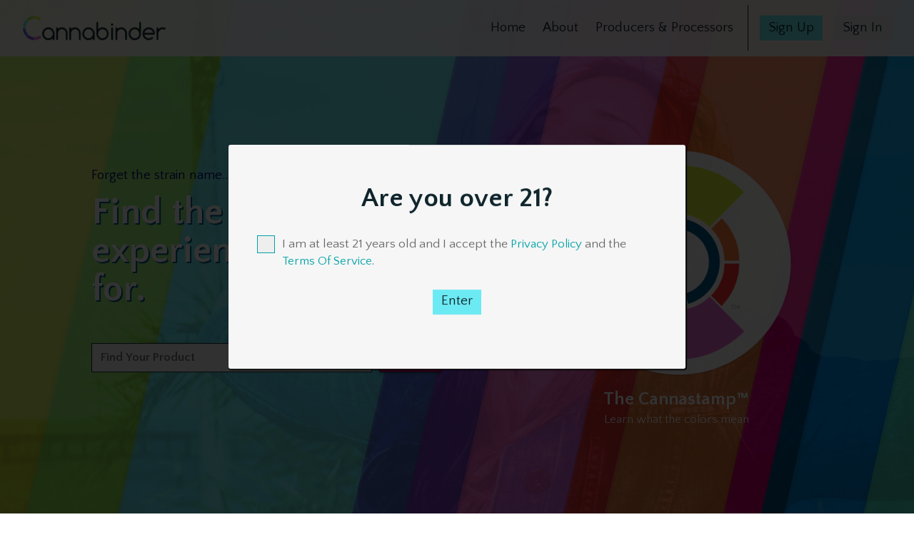

--- FILE ---
content_type: text/html; charset=UTF-8
request_url: https://www.cannabinder.com/
body_size: 1827
content:
<!doctype html><html lang="en"><head><meta http-equiv="X-UA-Compatible" content="IE=edge"/><meta charset="utf-8"/><meta name="viewport" content="width=device-width,initial-scale=1"/><title>Cannabinder | Trust your cannabis.</title><meta name="description" content="Easily find and compare cannabis products online and in-store with the Cannastamp."/><link rel="stylesheet" href="/bower_components/slick-carousel/slick/slick.css"/><link rel="stylesheet" href="/bower_components/slick-carousel/slick/slick-theme.css"/><link rel="stylesheet" href="https://pro.fontawesome.com/releases/v5.0.13/css/all.css" integrity="sha384-oi8o31xSQq8S0RpBcb4FaLB8LJi9AT8oIdmS1QldR8Ui7KUQjNAnDlJjp55Ba8FG" crossorigin="anonymous"/><link rel="stylesheet" href="/assets/styles/app.css"/><link href="/static/css/2.3c850131.chunk.css" rel="stylesheet"></head><body class="cb_page--home"><script src="/assets/scripts/js/widget.js"></script><script></script><div id="application"></div><div id="modal-root"></div><noscript>You need to enable JavaScript to run this app.</noscript><div id="root"></div><script src="/bower_components/jquery/dist/jquery.min.js"></script><script src="/assets/scripts/js/scripts-min.js"></script><script defer="defer" src="https://pro.fontawesome.com/releases/v5.0.13/js/all.js" integrity="sha384-d84LGg2pm9KhR4mCAs3N29GQ4OYNy+K+FBHX8WhimHpPm86c839++MDABegrZ3gn" crossorigin="anonymous"></script><script type="text/javascript" src="/bower_components/slick-carousel/slick/slick.js"></script><script async src="https://www.googletagmanager.com/gtag/js?id=G-KWBFZF0JCW"></script><script>if(-1===window.location.href.search("staging.cannabinder.com")&&-1===window.location.href.search("dev.cannabinder.com")){function gtag(){dataLayer.push(arguments)}window.dataLayer=window.dataLayer||[],gtag("js",new Date),gtag("config","G-KWBFZF0JCW"),console.log("gtag initialized")}else console.log("dev or staging, gtag not initialized")</script><script type="application/ld+json">{
        "@context": "http://schema.org",
        "@id": "https://cannabinder.com/#website",
        "@type": "WebSite",
        "url": "https://cannabinder.com",
        "logo": "https://cannabinder.com/assets/images/cannabinder-logo.png",
        "sameAs": [
          "https://www.facebook.com/cannabinder/",
          "https://www.instagram.com/cannabinder/",
          "https://twitter.com/cannabinder",
          "https://www.linkedin.com/company/cannabinder/"
        ]
      }</script><script>!function(l){function e(e){for(var r,t,n=e[0],o=e[1],u=e[2],f=0,i=[];f<n.length;f++)t=n[f],p[t]&&i.push(p[t][0]),p[t]=0;for(r in o)Object.prototype.hasOwnProperty.call(o,r)&&(l[r]=o[r]);for(s&&s(e);i.length;)i.shift()();return c.push.apply(c,u||[]),a()}function a(){for(var e,r=0;r<c.length;r++){for(var t=c[r],n=!0,o=1;o<t.length;o++){var u=t[o];0!==p[u]&&(n=!1)}n&&(c.splice(r--,1),e=f(f.s=t[0]))}return e}var t={},p={1:0},c=[];function f(e){if(t[e])return t[e].exports;var r=t[e]={i:e,l:!1,exports:{}};return l[e].call(r.exports,r,r.exports,f),r.l=!0,r.exports}f.m=l,f.c=t,f.d=function(e,r,t){f.o(e,r)||Object.defineProperty(e,r,{enumerable:!0,get:t})},f.r=function(e){"undefined"!=typeof Symbol&&Symbol.toStringTag&&Object.defineProperty(e,Symbol.toStringTag,{value:"Module"}),Object.defineProperty(e,"__esModule",{value:!0})},f.t=function(r,e){if(1&e&&(r=f(r)),8&e)return r;if(4&e&&"object"==typeof r&&r&&r.__esModule)return r;var t=Object.create(null);if(f.r(t),Object.defineProperty(t,"default",{enumerable:!0,value:r}),2&e&&"string"!=typeof r)for(var n in r)f.d(t,n,function(e){return r[e]}.bind(null,n));return t},f.n=function(e){var r=e&&e.__esModule?function(){return e.default}:function(){return e};return f.d(r,"a",r),r},f.o=function(e,r){return Object.prototype.hasOwnProperty.call(e,r)},f.p="/";var r=window.webpackJsonp=window.webpackJsonp||[],n=r.push.bind(r);r.push=e,r=r.slice();for(var o=0;o<r.length;o++)e(r[o]);var s=n;a()}([])</script><script src="/static/js/2.9d3657a8.chunk.js"></script><script src="/static/js/main.3335be47.chunk.js"></script><script defer src="https://static.cloudflareinsights.com/beacon.min.js/vcd15cbe7772f49c399c6a5babf22c1241717689176015" integrity="sha512-ZpsOmlRQV6y907TI0dKBHq9Md29nnaEIPlkf84rnaERnq6zvWvPUqr2ft8M1aS28oN72PdrCzSjY4U6VaAw1EQ==" data-cf-beacon='{"version":"2024.11.0","token":"67a840264bb94ca8bf8303baefcdbbee","r":1,"server_timing":{"name":{"cfCacheStatus":true,"cfEdge":true,"cfExtPri":true,"cfL4":true,"cfOrigin":true,"cfSpeedBrain":true},"location_startswith":null}}' crossorigin="anonymous"></script>
</body></html>

--- FILE ---
content_type: text/css
request_url: https://www.cannabinder.com/assets/styles/app.css
body_size: 23251
content:
/*! Cordial v0.1.3 | GPL 3.0 License | https://github.com/lylerohr/cordial */
/************************************

	Cordial
	Main Scss file

	Cordial is a BEM Sass and Atomic based framework that models the canonical
	CSS Zen Garden minimalism and separation of scope.  The aim is to free
	your markup form framework-specific classes and allow for full structural
	and theme control via CSS.

	Cordial utilizes the Brad Frost's, Atomic Design Methodology
	(http://atomicdesign.bradfrost.com/) to organize absolutely anything.

************************************/
@import url("https://fonts.googleapis.com/css?family=Muli:200,300,700,900");
@import url("https://fonts.googleapis.com/css?family=Barlow+Condensed:300,500,700");
@import url("https://fonts.googleapis.com/css?family=Quattrocento+Sans:400,700");
/*
@font-face {
    font-family: 'apercu';
    src: url('../fonts/apercu-light.eot');
    src: url('../fonts/apercu-light.eot?#iefix') format('embedded-opentype'),
         url('../fonts/apercu-light.woff') format('woff'),
         url('../fonts/apercu-light.woff2') format('woff2'),
         url('../fonts/apercu-light.ttf') format('truetype');
    font-weight: normal;
    font-style: normal;
}
*/
@font-face {
  font-family: 'cannabinder-icons';
  src: url("../fonts/cannabinder-icons.eot?ieco4");
  src: url("../fonts/cannabinder-icons.eot?ieco4#iefix") format("embedded-opentype"), url("../fonts/cannabinder-icons.ttf?ieco4") format("truetype"), url("../fonts/cannabinder-icons.woff?ieco4") format("woff"), url("../fonts/cannabinder-icons.svg?ieco4#icomoon") format("svg");
  font-weight: normal;
  font-style: normal; }

[class^="icon-"], [class*=" icon-"] {
  /* use !important to prevent issues with browser extensions that change fonts */
  font-family: 'cannabinder-icons' !important;
  speak: none;
  font-style: normal;
  font-weight: normal;
  font-variant: normal;
  text-transform: none;
  line-height: 1;
  /* Better Font Rendering =========== */
  -webkit-font-smoothing: antialiased;
  -moz-osx-font-smoothing: grayscale; }

.icon-cannabinder-down:before {
  content: "\e901"; }

.icon-marijuana-leaf:before {
  content: "\e900"; }

/*! Source: https://github.com/h5bp/html5-boilerplate/blob/master/src/css/main.css */
@media print {
  *,
  *:before,
  *:after {
    background: transparent !important;
    color: #000 !important;
    box-shadow: none !important;
    text-shadow: none !important; }
  a,
  a:visited {
    text-decoration: underline; }
  a[href]:after {
    content: " (" attr(href) ")"; }
  abbr[title]:after {
    content: " (" attr(title) ")"; }
  a[href^="#"]:after,
  a[href^="javascript:"]:after {
    content: ""; }
  pre,
  blockquote {
    border: 1px solid #999;
    page-break-inside: avoid; }
  thead {
    display: table-header-group; }
  tr,
  img {
    page-break-inside: avoid; }
  img {
    max-width: 100% !important; }
  p,
  h2,
  h3 {
    orphans: 3;
    widows: 3; }
  h2,
  h3 {
    page-break-after: avoid; }
  .navbar {
    display: none; }
  .btn > .caret,
  .dropup > .btn > .caret {
    border-top-color: #000 !important; }
  .label {
    border: 1px solid #000; }
  .table {
    border-collapse: collapse !important; }
    .table td,
    .table th {
      background-color: #fff !important; }
  .table-bordered th,
  .table-bordered td {
    border: 1px solid #ddd !important; } }

* {
  -webkit-box-sizing: border-box;
  -moz-box-sizing: border-box;
  box-sizing: border-box; }

*:before,
*:after {
  -webkit-box-sizing: border-box;
  -moz-box-sizing: border-box;
  box-sizing: border-box; }

html {
  font-size: 15px;
  -webkit-tap-highlight-color: rgba(0, 0, 0, 0); }

body {
  font-size: 15px;
  color: #333333; }

.sr-only {
  position: absolute;
  width: 1px;
  height: 1px;
  margin: -1px;
  padding: 0;
  overflow: hidden;
  clip: rect(0, 0, 0, 0);
  border: 0; }

.sr-only-focusable:active, .sr-only-focusable:focus {
  position: static;
  width: auto;
  height: auto;
  margin: 0;
  overflow: visible;
  clip: auto; }

[role="button"] {
  cursor: pointer; }

.container, .cb_slide, #cb_masthead--signup .cb_masthead__content, .cb_section__inner, .cb_surface {
  margin-right: auto;
  margin-left: auto;
  padding-left: 9px;
  padding-right: 9px; }
  .container:before, .cb_slide:before, #cb_masthead--signup .cb_masthead__content:before, .cb_section__inner:before, .cb_surface:before, .container:after, .cb_slide:after, #cb_masthead--signup .cb_masthead__content:after, .cb_section__inner:after, .cb_surface:after {
    content: " ";
    display: table; }
  .container:after, .cb_slide:after, #cb_masthead--signup .cb_masthead__content:after, .cb_section__inner:after, .cb_surface:after {
    clear: both; }
  @media (min-width: 768px) {
    .container, .cb_slide, #cb_masthead--signup .cb_masthead__content, .cb_section__inner, .cb_surface {
      width: 738px; } }
  @media (min-width: 992px) {
    .container, .cb_slide, #cb_masthead--signup .cb_masthead__content, .cb_section__inner, .cb_surface {
      width: 958px; } }
  @media (min-width: 1200px) {
    .container, .cb_slide, #cb_masthead--signup .cb_masthead__content, .cb_section__inner, .cb_surface {
      width: 1158px; } }

.container-fluid, .cb_template, .cb_surface--full-bleed {
  margin-right: auto;
  margin-left: auto;
  padding-left: 9px;
  padding-right: 9px; }
  .container-fluid:before, .cb_template:before, .cb_surface--full-bleed:before, .container-fluid:after, .cb_template:after, .cb_surface--full-bleed:after {
    content: " ";
    display: table; }
  .container-fluid:after, .cb_template:after, .cb_surface--full-bleed:after {
    clear: both; }

.row {
  margin-left: -9px;
  margin-right: -9px; }
  .row:before, .row:after {
    content: " ";
    display: table; }
  .row:after {
    clear: both; }

.col-xs-1, .col-sm-1, .col-md-1, .col-lg-1, .col-xs-2, .col-sm-2, .col-md-2, .col-lg-2, .col-xs-3, .col-sm-3, .col-md-3, .col-lg-3, .col-xs-4, .col-sm-4, .col-md-4, .col-lg-4, .col-xs-5, .col-sm-5, .col-md-5, .col-lg-5, .col-xs-6, .col-sm-6, .col-md-6, .col-lg-6, .col-xs-7, .col-sm-7, .col-md-7, .col-lg-7, .col-xs-8, .col-sm-8, .col-md-8, .col-lg-8, .col-xs-9, .col-sm-9, .col-md-9, .col-lg-9, .col-xs-10, .col-sm-10, .col-md-10, .col-lg-10, .col-xs-11, .col-sm-11, .col-md-11, .col-lg-11, .col-xs-12, .col-sm-12, .col-md-12, .col-lg-12 {
  position: relative;
  min-height: 1px;
  padding-left: 9px;
  padding-right: 9px; }

.col-xs-1, .col-xs-2, .col-xs-3, .col-xs-4, .col-xs-5, .col-xs-6, .col-xs-7, .col-xs-8, .col-xs-9, .col-xs-10, .col-xs-11, .col-xs-12 {
  float: left; }

.col-xs-1 {
  width: 8.3333333333%; }

.col-xs-2 {
  width: 16.6666666667%; }

.col-xs-3 {
  width: 25%; }

.col-xs-4 {
  width: 33.3333333333%; }

.col-xs-5 {
  width: 41.6666666667%; }

.col-xs-6 {
  width: 50%; }

.col-xs-7 {
  width: 58.3333333333%; }

.col-xs-8 {
  width: 66.6666666667%; }

.col-xs-9 {
  width: 75%; }

.col-xs-10 {
  width: 83.3333333333%; }

.col-xs-11 {
  width: 91.6666666667%; }

.col-xs-12 {
  width: 100%; }

.col-xs-pull-0 {
  right: auto; }

.col-xs-pull-1 {
  right: 8.3333333333%; }

.col-xs-pull-2 {
  right: 16.6666666667%; }

.col-xs-pull-3 {
  right: 25%; }

.col-xs-pull-4 {
  right: 33.3333333333%; }

.col-xs-pull-5 {
  right: 41.6666666667%; }

.col-xs-pull-6 {
  right: 50%; }

.col-xs-pull-7 {
  right: 58.3333333333%; }

.col-xs-pull-8 {
  right: 66.6666666667%; }

.col-xs-pull-9 {
  right: 75%; }

.col-xs-pull-10 {
  right: 83.3333333333%; }

.col-xs-pull-11 {
  right: 91.6666666667%; }

.col-xs-pull-12 {
  right: 100%; }

.col-xs-push-0 {
  left: auto; }

.col-xs-push-1 {
  left: 8.3333333333%; }

.col-xs-push-2 {
  left: 16.6666666667%; }

.col-xs-push-3 {
  left: 25%; }

.col-xs-push-4 {
  left: 33.3333333333%; }

.col-xs-push-5 {
  left: 41.6666666667%; }

.col-xs-push-6 {
  left: 50%; }

.col-xs-push-7 {
  left: 58.3333333333%; }

.col-xs-push-8 {
  left: 66.6666666667%; }

.col-xs-push-9 {
  left: 75%; }

.col-xs-push-10 {
  left: 83.3333333333%; }

.col-xs-push-11 {
  left: 91.6666666667%; }

.col-xs-push-12 {
  left: 100%; }

.col-xs-offset-0 {
  margin-left: 0%; }

.col-xs-offset-1 {
  margin-left: 8.3333333333%; }

.col-xs-offset-2 {
  margin-left: 16.6666666667%; }

.col-xs-offset-3 {
  margin-left: 25%; }

.col-xs-offset-4 {
  margin-left: 33.3333333333%; }

.col-xs-offset-5 {
  margin-left: 41.6666666667%; }

.col-xs-offset-6 {
  margin-left: 50%; }

.col-xs-offset-7 {
  margin-left: 58.3333333333%; }

.col-xs-offset-8 {
  margin-left: 66.6666666667%; }

.col-xs-offset-9 {
  margin-left: 75%; }

.col-xs-offset-10 {
  margin-left: 83.3333333333%; }

.col-xs-offset-11 {
  margin-left: 91.6666666667%; }

.col-xs-offset-12 {
  margin-left: 100%; }

@media (min-width: 768px) {
  .col-sm-1, .col-sm-2, .col-sm-3, .col-sm-4, .col-sm-5, .col-sm-6, .col-sm-7, .col-sm-8, .col-sm-9, .col-sm-10, .col-sm-11, .col-sm-12 {
    float: left; }
  .col-sm-1 {
    width: 8.3333333333%; }
  .col-sm-2 {
    width: 16.6666666667%; }
  .col-sm-3 {
    width: 25%; }
  .col-sm-4 {
    width: 33.3333333333%; }
  .col-sm-5 {
    width: 41.6666666667%; }
  .col-sm-6 {
    width: 50%; }
  .col-sm-7 {
    width: 58.3333333333%; }
  .col-sm-8 {
    width: 66.6666666667%; }
  .col-sm-9 {
    width: 75%; }
  .col-sm-10 {
    width: 83.3333333333%; }
  .col-sm-11 {
    width: 91.6666666667%; }
  .col-sm-12 {
    width: 100%; }
  .col-sm-pull-0 {
    right: auto; }
  .col-sm-pull-1 {
    right: 8.3333333333%; }
  .col-sm-pull-2 {
    right: 16.6666666667%; }
  .col-sm-pull-3 {
    right: 25%; }
  .col-sm-pull-4 {
    right: 33.3333333333%; }
  .col-sm-pull-5 {
    right: 41.6666666667%; }
  .col-sm-pull-6 {
    right: 50%; }
  .col-sm-pull-7 {
    right: 58.3333333333%; }
  .col-sm-pull-8 {
    right: 66.6666666667%; }
  .col-sm-pull-9 {
    right: 75%; }
  .col-sm-pull-10 {
    right: 83.3333333333%; }
  .col-sm-pull-11 {
    right: 91.6666666667%; }
  .col-sm-pull-12 {
    right: 100%; }
  .col-sm-push-0 {
    left: auto; }
  .col-sm-push-1 {
    left: 8.3333333333%; }
  .col-sm-push-2 {
    left: 16.6666666667%; }
  .col-sm-push-3 {
    left: 25%; }
  .col-sm-push-4 {
    left: 33.3333333333%; }
  .col-sm-push-5 {
    left: 41.6666666667%; }
  .col-sm-push-6 {
    left: 50%; }
  .col-sm-push-7 {
    left: 58.3333333333%; }
  .col-sm-push-8 {
    left: 66.6666666667%; }
  .col-sm-push-9 {
    left: 75%; }
  .col-sm-push-10 {
    left: 83.3333333333%; }
  .col-sm-push-11 {
    left: 91.6666666667%; }
  .col-sm-push-12 {
    left: 100%; }
  .col-sm-offset-0 {
    margin-left: 0%; }
  .col-sm-offset-1 {
    margin-left: 8.3333333333%; }
  .col-sm-offset-2 {
    margin-left: 16.6666666667%; }
  .col-sm-offset-3 {
    margin-left: 25%; }
  .col-sm-offset-4 {
    margin-left: 33.3333333333%; }
  .col-sm-offset-5 {
    margin-left: 41.6666666667%; }
  .col-sm-offset-6 {
    margin-left: 50%; }
  .col-sm-offset-7 {
    margin-left: 58.3333333333%; }
  .col-sm-offset-8 {
    margin-left: 66.6666666667%; }
  .col-sm-offset-9 {
    margin-left: 75%; }
  .col-sm-offset-10 {
    margin-left: 83.3333333333%; }
  .col-sm-offset-11 {
    margin-left: 91.6666666667%; }
  .col-sm-offset-12 {
    margin-left: 100%; } }

@media (min-width: 992px) {
  .col-md-1, .col-md-2, .col-md-3, .col-md-4, .col-md-5, .col-md-6, .col-md-7, .col-md-8, .col-md-9, .col-md-10, .col-md-11, .col-md-12 {
    float: left; }
  .col-md-1 {
    width: 8.3333333333%; }
  .col-md-2 {
    width: 16.6666666667%; }
  .col-md-3 {
    width: 25%; }
  .col-md-4 {
    width: 33.3333333333%; }
  .col-md-5 {
    width: 41.6666666667%; }
  .col-md-6 {
    width: 50%; }
  .col-md-7 {
    width: 58.3333333333%; }
  .col-md-8 {
    width: 66.6666666667%; }
  .col-md-9 {
    width: 75%; }
  .col-md-10 {
    width: 83.3333333333%; }
  .col-md-11 {
    width: 91.6666666667%; }
  .col-md-12 {
    width: 100%; }
  .col-md-pull-0 {
    right: auto; }
  .col-md-pull-1 {
    right: 8.3333333333%; }
  .col-md-pull-2 {
    right: 16.6666666667%; }
  .col-md-pull-3 {
    right: 25%; }
  .col-md-pull-4 {
    right: 33.3333333333%; }
  .col-md-pull-5 {
    right: 41.6666666667%; }
  .col-md-pull-6 {
    right: 50%; }
  .col-md-pull-7 {
    right: 58.3333333333%; }
  .col-md-pull-8 {
    right: 66.6666666667%; }
  .col-md-pull-9 {
    right: 75%; }
  .col-md-pull-10 {
    right: 83.3333333333%; }
  .col-md-pull-11 {
    right: 91.6666666667%; }
  .col-md-pull-12 {
    right: 100%; }
  .col-md-push-0 {
    left: auto; }
  .col-md-push-1 {
    left: 8.3333333333%; }
  .col-md-push-2 {
    left: 16.6666666667%; }
  .col-md-push-3 {
    left: 25%; }
  .col-md-push-4 {
    left: 33.3333333333%; }
  .col-md-push-5 {
    left: 41.6666666667%; }
  .col-md-push-6 {
    left: 50%; }
  .col-md-push-7 {
    left: 58.3333333333%; }
  .col-md-push-8 {
    left: 66.6666666667%; }
  .col-md-push-9 {
    left: 75%; }
  .col-md-push-10 {
    left: 83.3333333333%; }
  .col-md-push-11 {
    left: 91.6666666667%; }
  .col-md-push-12 {
    left: 100%; }
  .col-md-offset-0 {
    margin-left: 0%; }
  .col-md-offset-1 {
    margin-left: 8.3333333333%; }
  .col-md-offset-2 {
    margin-left: 16.6666666667%; }
  .col-md-offset-3 {
    margin-left: 25%; }
  .col-md-offset-4 {
    margin-left: 33.3333333333%; }
  .col-md-offset-5 {
    margin-left: 41.6666666667%; }
  .col-md-offset-6 {
    margin-left: 50%; }
  .col-md-offset-7 {
    margin-left: 58.3333333333%; }
  .col-md-offset-8 {
    margin-left: 66.6666666667%; }
  .col-md-offset-9 {
    margin-left: 75%; }
  .col-md-offset-10 {
    margin-left: 83.3333333333%; }
  .col-md-offset-11 {
    margin-left: 91.6666666667%; }
  .col-md-offset-12 {
    margin-left: 100%; } }

@media (min-width: 1200px) {
  .col-lg-1, .col-lg-2, .col-lg-3, .col-lg-4, .col-lg-5, .col-lg-6, .col-lg-7, .col-lg-8, .col-lg-9, .col-lg-10, .col-lg-11, .col-lg-12 {
    float: left; }
  .col-lg-1 {
    width: 8.3333333333%; }
  .col-lg-2 {
    width: 16.6666666667%; }
  .col-lg-3 {
    width: 25%; }
  .col-lg-4 {
    width: 33.3333333333%; }
  .col-lg-5 {
    width: 41.6666666667%; }
  .col-lg-6 {
    width: 50%; }
  .col-lg-7 {
    width: 58.3333333333%; }
  .col-lg-8 {
    width: 66.6666666667%; }
  .col-lg-9 {
    width: 75%; }
  .col-lg-10 {
    width: 83.3333333333%; }
  .col-lg-11 {
    width: 91.6666666667%; }
  .col-lg-12 {
    width: 100%; }
  .col-lg-pull-0 {
    right: auto; }
  .col-lg-pull-1 {
    right: 8.3333333333%; }
  .col-lg-pull-2 {
    right: 16.6666666667%; }
  .col-lg-pull-3 {
    right: 25%; }
  .col-lg-pull-4 {
    right: 33.3333333333%; }
  .col-lg-pull-5 {
    right: 41.6666666667%; }
  .col-lg-pull-6 {
    right: 50%; }
  .col-lg-pull-7 {
    right: 58.3333333333%; }
  .col-lg-pull-8 {
    right: 66.6666666667%; }
  .col-lg-pull-9 {
    right: 75%; }
  .col-lg-pull-10 {
    right: 83.3333333333%; }
  .col-lg-pull-11 {
    right: 91.6666666667%; }
  .col-lg-pull-12 {
    right: 100%; }
  .col-lg-push-0 {
    left: auto; }
  .col-lg-push-1 {
    left: 8.3333333333%; }
  .col-lg-push-2 {
    left: 16.6666666667%; }
  .col-lg-push-3 {
    left: 25%; }
  .col-lg-push-4 {
    left: 33.3333333333%; }
  .col-lg-push-5 {
    left: 41.6666666667%; }
  .col-lg-push-6 {
    left: 50%; }
  .col-lg-push-7 {
    left: 58.3333333333%; }
  .col-lg-push-8 {
    left: 66.6666666667%; }
  .col-lg-push-9 {
    left: 75%; }
  .col-lg-push-10 {
    left: 83.3333333333%; }
  .col-lg-push-11 {
    left: 91.6666666667%; }
  .col-lg-push-12 {
    left: 100%; }
  .col-lg-offset-0 {
    margin-left: 0%; }
  .col-lg-offset-1 {
    margin-left: 8.3333333333%; }
  .col-lg-offset-2 {
    margin-left: 16.6666666667%; }
  .col-lg-offset-3 {
    margin-left: 25%; }
  .col-lg-offset-4 {
    margin-left: 33.3333333333%; }
  .col-lg-offset-5 {
    margin-left: 41.6666666667%; }
  .col-lg-offset-6 {
    margin-left: 50%; }
  .col-lg-offset-7 {
    margin-left: 58.3333333333%; }
  .col-lg-offset-8 {
    margin-left: 66.6666666667%; }
  .col-lg-offset-9 {
    margin-left: 75%; }
  .col-lg-offset-10 {
    margin-left: 83.3333333333%; }
  .col-lg-offset-11 {
    margin-left: 91.6666666667%; }
  .col-lg-offset-12 {
    margin-left: 100%; } }

.clearfix:before, .clearfix:after {
  content: " ";
  display: table; }

.clearfix:after {
  clear: both; }

.center-block {
  display: block;
  margin-left: auto;
  margin-right: auto; }

.pull-right {
  float: right !important; }

.pull-left {
  float: left !important; }

.hide {
  display: none !important; }

.show {
  display: block !important; }

.invisible {
  visibility: hidden; }

.text-hide {
  font: 0/0 a;
  color: transparent;
  text-shadow: none;
  background-color: transparent;
  border: 0; }

.hidden {
  display: none !important; }

.affix {
  position: fixed; }

@-ms-viewport {
  width: device-width; }

.visible-xs {
  display: none !important; }

.visible-sm {
  display: none !important; }

.visible-md {
  display: none !important; }

.visible-lg {
  display: none !important; }

.visible-xs-block,
.visible-xs-inline,
.visible-xs-inline-block,
.visible-sm-block,
.visible-sm-inline,
.visible-sm-inline-block,
.visible-md-block,
.visible-md-inline,
.visible-md-inline-block,
.visible-lg-block,
.visible-lg-inline,
.visible-lg-inline-block {
  display: none !important; }

@media (max-width: 767px) {
  .visible-xs {
    display: block !important; }
  table.visible-xs {
    display: table !important; }
  tr.visible-xs {
    display: table-row !important; }
  th.visible-xs,
  td.visible-xs {
    display: table-cell !important; } }

@media (max-width: 767px) {
  .visible-xs-block {
    display: block !important; } }

@media (max-width: 767px) {
  .visible-xs-inline {
    display: inline !important; } }

@media (max-width: 767px) {
  .visible-xs-inline-block {
    display: inline-block !important; } }

@media (min-width: 768px) and (max-width: 991px) {
  .visible-sm {
    display: block !important; }
  table.visible-sm {
    display: table !important; }
  tr.visible-sm {
    display: table-row !important; }
  th.visible-sm,
  td.visible-sm {
    display: table-cell !important; } }

@media (min-width: 768px) and (max-width: 991px) {
  .visible-sm-block {
    display: block !important; } }

@media (min-width: 768px) and (max-width: 991px) {
  .visible-sm-inline {
    display: inline !important; } }

@media (min-width: 768px) and (max-width: 991px) {
  .visible-sm-inline-block {
    display: inline-block !important; } }

@media (min-width: 992px) and (max-width: 1199px) {
  .visible-md {
    display: block !important; }
  table.visible-md {
    display: table !important; }
  tr.visible-md {
    display: table-row !important; }
  th.visible-md,
  td.visible-md {
    display: table-cell !important; } }

@media (min-width: 992px) and (max-width: 1199px) {
  .visible-md-block {
    display: block !important; } }

@media (min-width: 992px) and (max-width: 1199px) {
  .visible-md-inline {
    display: inline !important; } }

@media (min-width: 992px) and (max-width: 1199px) {
  .visible-md-inline-block {
    display: inline-block !important; } }

@media (min-width: 1200px) {
  .visible-lg {
    display: block !important; }
  table.visible-lg {
    display: table !important; }
  tr.visible-lg {
    display: table-row !important; }
  th.visible-lg,
  td.visible-lg {
    display: table-cell !important; } }

@media (min-width: 1200px) {
  .visible-lg-block {
    display: block !important; } }

@media (min-width: 1200px) {
  .visible-lg-inline {
    display: inline !important; } }

@media (min-width: 1200px) {
  .visible-lg-inline-block {
    display: inline-block !important; } }

@media (max-width: 767px) {
  .hidden-xs {
    display: none !important; } }

@media (min-width: 768px) and (max-width: 991px) {
  .hidden-sm {
    display: none !important; } }

@media (min-width: 992px) and (max-width: 1199px) {
  .hidden-md {
    display: none !important; } }

@media (min-width: 1200px) {
  .hidden-lg {
    display: none !important; } }

.visible-print {
  display: none !important; }

@media print {
  .visible-print {
    display: block !important; }
  table.visible-print {
    display: table !important; }
  tr.visible-print {
    display: table-row !important; }
  th.visible-print,
  td.visible-print {
    display: table-cell !important; } }

.visible-print-block {
  display: none !important; }
  @media print {
    .visible-print-block {
      display: block !important; } }

.visible-print-inline {
  display: none !important; }
  @media print {
    .visible-print-inline {
      display: inline !important; } }

.visible-print-inline-block {
  display: none !important; }
  @media print {
    .visible-print-inline-block {
      display: inline-block !important; } }

@media print {
  .hidden-print {
    display: none !important; } }

/********************

FUNCTIONS

********************/
/*************************

	UTILITIES

*************************/
/*************************

	MAP FUNCTIONS - STRUCTURE LAYER

*************************/
/*************************

	MAP FUNCTIONS - THEME LAYER

*************************/
/************************************

	Cordial Framework
	Component Constructor

************************************/
/******************************

	RESPONSIVE TYPE ALGORITM

******************************/
/******************************

	CONSTRUCTOR SUPPORT MIXINS

******************************/
/******************************

	LAYOUT TOOLS

******************************/
/******************************

	THEME TOOLS

******************************/
/*******

	Cordial Framework
	Theme Configuration

*******/
/************************************

	SCALE

************************************/
/************************************

	TYPOGRAPHY

************************************/
/************************************

	COLORS

************************************/
/************************************

	Height

************************************/
/************************************

	Cadence

************************************/
/************************************

	DIMENSION

************************************/
/*******

	Cordial Framework
	Scaffolding Configuration

*******/
html {
  font-size: 16px !important;
  font-family: Quattrocento Sans, sans-serif !important;
  font-weight: normal;
  -webkit-font-smoothing: antialiased;
  -moz-osx-font-smoothing: grayscale; }

* {
  padding: 0;
  margin: 0; }

html, body, #fullheight {
  min-height: 100% !important;
  height: 100%; }

*::selection {
  color: #0f252c;
  background: #6ceaf3; }

*::-moz-selection {
  color: #0f252c;
  background: #6ceaf3; }

img {
  width: 100%; }

/*
@font-face {
    font-family: 'apercu';
    src: url('../fonts/apercu-light.eot');
    src: url('../fonts/apercu-light.eot?#iefix') format('embedded-opentype'),
         url('../fonts/apercu-light.woff') format('woff'),
         url('../fonts/apercu-light.woff2') format('woff2'),
         url('../fonts/apercu-light.ttf') format('truetype');
    font-weight: normal;
    font-style: normal;
}
*/
@font-face {
  font-family: 'cannabinder-icons';
  src: url("../fonts/cannabinder-icons.eot?ieco4");
  src: url("../fonts/cannabinder-icons.eot?ieco4#iefix") format("embedded-opentype"), url("../fonts/cannabinder-icons.ttf?ieco4") format("truetype"), url("../fonts/cannabinder-icons.woff?ieco4") format("woff"), url("../fonts/cannabinder-icons.svg?ieco4#icomoon") format("svg");
  font-weight: normal;
  font-style: normal; }

[class^="icon-"], [class*=" icon-"] {
  /* use !important to prevent issues with browser extensions that change fonts */
  font-family: 'cannabinder-icons' !important;
  speak: none;
  font-style: normal;
  font-weight: normal;
  font-variant: normal;
  text-transform: none;
  line-height: 1;
  /* Better Font Rendering =========== */
  -webkit-font-smoothing: antialiased;
  -moz-osx-font-smoothing: grayscale; }

.icon-cannabinder-down:before {
  content: "\e901"; }

.icon-marijuana-leaf:before {
  content: "\e900"; }

/************************************

	Atoms

************************************/
.cb_badge--green {
  line-height: 1.4;
  display: block;
  white-space: normal;
  margin: 0 0 0.5rem 0;
  padding: 0.15rem 0.25rem;
  text-align: center;
  font-family: Quattrocento Sans, sans-serif;
  color: #9bf255;
  vertical-align: inherit;
  touch-action: auto;
  cursor: inherit;
  background-image: none;
  background-color: rgba(255, 255, 255, 0);
  border: 0.1333rem solid #9bf255;
  border-radius: 2px; }
  @media screen and (min-width: 0px) {
    .cb_badge--green {
      font-size: 0.7875rem; } }
  @media screen and (min-width: 576px) {
    .cb_badge--green {
      font-size: 0.805rem; } }
  @media screen and (min-width: 768px) {
    .cb_badge--green {
      font-size: 0.7875rem; } }
  @media screen and (min-width: 992px) {
    .cb_badge--green {
      font-size: 0.875rem; } }
  @media screen and (min-width: 1200px) {
    .cb_badge--green {
      font-size: 0.91875rem; } }
  @media screen and (min-width: 1350px) {
    .cb_badge--green {
      font-size: 0.9625rem; } }

.cb_badge--yellow {
  line-height: 1.4;
  display: block;
  white-space: normal;
  margin: 0 0 0.5rem 0;
  padding: 0.15rem 0.25rem;
  text-align: center;
  font-family: Quattrocento Sans, sans-serif;
  color: #e9f333;
  vertical-align: inherit;
  touch-action: auto;
  cursor: inherit;
  background-image: none;
  background-color: rgba(255, 255, 255, 0);
  border: 0.1333rem solid #e9f333;
  border-radius: 2px; }
  @media screen and (min-width: 0px) {
    .cb_badge--yellow {
      font-size: 0.7875rem; } }
  @media screen and (min-width: 576px) {
    .cb_badge--yellow {
      font-size: 0.805rem; } }
  @media screen and (min-width: 768px) {
    .cb_badge--yellow {
      font-size: 0.7875rem; } }
  @media screen and (min-width: 992px) {
    .cb_badge--yellow {
      font-size: 0.875rem; } }
  @media screen and (min-width: 1200px) {
    .cb_badge--yellow {
      font-size: 0.91875rem; } }
  @media screen and (min-width: 1350px) {
    .cb_badge--yellow {
      font-size: 0.9625rem; } }

.cb_badge--orange {
  line-height: 1.4;
  display: block;
  white-space: normal;
  margin: 0 0 0.5rem 0;
  padding: 0.15rem 0.25rem;
  text-align: center;
  font-family: Quattrocento Sans, sans-serif;
  color: #ff7f36;
  vertical-align: inherit;
  touch-action: auto;
  cursor: inherit;
  background-image: none;
  background-color: rgba(255, 255, 255, 0);
  border: 0.1333rem solid #ff7f36;
  border-radius: 2px; }
  @media screen and (min-width: 0px) {
    .cb_badge--orange {
      font-size: 0.7875rem; } }
  @media screen and (min-width: 576px) {
    .cb_badge--orange {
      font-size: 0.805rem; } }
  @media screen and (min-width: 768px) {
    .cb_badge--orange {
      font-size: 0.7875rem; } }
  @media screen and (min-width: 992px) {
    .cb_badge--orange {
      font-size: 0.875rem; } }
  @media screen and (min-width: 1200px) {
    .cb_badge--orange {
      font-size: 0.91875rem; } }
  @media screen and (min-width: 1350px) {
    .cb_badge--orange {
      font-size: 0.9625rem; } }

.cb_badge--red {
  line-height: 1.4;
  display: block;
  white-space: normal;
  margin: 0 0 0.5rem 0;
  padding: 0.15rem 0.25rem;
  text-align: center;
  font-family: Quattrocento Sans, sans-serif;
  color: #ff332d;
  vertical-align: inherit;
  touch-action: auto;
  cursor: inherit;
  background-image: none;
  background-color: rgba(255, 255, 255, 0);
  border: 0.1333rem solid #ff332d;
  border-radius: 2px; }
  @media screen and (min-width: 0px) {
    .cb_badge--red {
      font-size: 0.7875rem; } }
  @media screen and (min-width: 576px) {
    .cb_badge--red {
      font-size: 0.805rem; } }
  @media screen and (min-width: 768px) {
    .cb_badge--red {
      font-size: 0.7875rem; } }
  @media screen and (min-width: 992px) {
    .cb_badge--red {
      font-size: 0.875rem; } }
  @media screen and (min-width: 1200px) {
    .cb_badge--red {
      font-size: 0.91875rem; } }
  @media screen and (min-width: 1350px) {
    .cb_badge--red {
      font-size: 0.9625rem; } }

.cb_badge--lavender {
  line-height: 1.4;
  display: block;
  white-space: normal;
  margin: 0 0 0.5rem 0;
  padding: 0.15rem 0.25rem;
  text-align: center;
  font-family: Quattrocento Sans, sans-serif;
  color: #ed6bd3;
  vertical-align: inherit;
  touch-action: auto;
  cursor: inherit;
  background-image: none;
  background-color: rgba(255, 255, 255, 0);
  border: 0.1333rem solid #ed6bd3;
  border-radius: 2px; }
  @media screen and (min-width: 0px) {
    .cb_badge--lavender {
      font-size: 0.7875rem; } }
  @media screen and (min-width: 576px) {
    .cb_badge--lavender {
      font-size: 0.805rem; } }
  @media screen and (min-width: 768px) {
    .cb_badge--lavender {
      font-size: 0.7875rem; } }
  @media screen and (min-width: 992px) {
    .cb_badge--lavender {
      font-size: 0.875rem; } }
  @media screen and (min-width: 1200px) {
    .cb_badge--lavender {
      font-size: 0.91875rem; } }
  @media screen and (min-width: 1350px) {
    .cb_badge--lavender {
      font-size: 0.9625rem; } }

.cb_badge--purple {
  line-height: 1.4;
  display: block;
  white-space: normal;
  margin: 0 0 0.5rem 0;
  padding: 0.15rem 0.25rem;
  text-align: center;
  font-family: Quattrocento Sans, sans-serif;
  color: #8345db;
  vertical-align: inherit;
  touch-action: auto;
  cursor: inherit;
  background-image: none;
  background-color: rgba(255, 255, 255, 0);
  border: 0.1333rem solid #8345db;
  border-radius: 2px; }
  @media screen and (min-width: 0px) {
    .cb_badge--purple {
      font-size: 0.7875rem; } }
  @media screen and (min-width: 576px) {
    .cb_badge--purple {
      font-size: 0.805rem; } }
  @media screen and (min-width: 768px) {
    .cb_badge--purple {
      font-size: 0.7875rem; } }
  @media screen and (min-width: 992px) {
    .cb_badge--purple {
      font-size: 0.875rem; } }
  @media screen and (min-width: 1200px) {
    .cb_badge--purple {
      font-size: 0.91875rem; } }
  @media screen and (min-width: 1350px) {
    .cb_badge--purple {
      font-size: 0.9625rem; } }

.cb_badge--blue-royal {
  line-height: 1.4;
  display: block;
  white-space: normal;
  margin: 0 0 0.5rem 0;
  padding: 0.15rem 0.25rem;
  text-align: center;
  font-family: Quattrocento Sans, sans-serif;
  color: #5774d8;
  vertical-align: inherit;
  touch-action: auto;
  cursor: inherit;
  background-image: none;
  background-color: rgba(255, 255, 255, 0);
  border: 0.1333rem solid #5774d8;
  border-radius: 2px; }
  @media screen and (min-width: 0px) {
    .cb_badge--blue-royal {
      font-size: 0.7875rem; } }
  @media screen and (min-width: 576px) {
    .cb_badge--blue-royal {
      font-size: 0.805rem; } }
  @media screen and (min-width: 768px) {
    .cb_badge--blue-royal {
      font-size: 0.7875rem; } }
  @media screen and (min-width: 992px) {
    .cb_badge--blue-royal {
      font-size: 0.875rem; } }
  @media screen and (min-width: 1200px) {
    .cb_badge--blue-royal {
      font-size: 0.91875rem; } }
  @media screen and (min-width: 1350px) {
    .cb_badge--blue-royal {
      font-size: 0.9625rem; } }

.cb_badge--aqua {
  line-height: 1.4;
  display: block;
  white-space: normal;
  margin: 0 0 0.5rem 0;
  padding: 0.15rem 0.25rem;
  text-align: center;
  font-family: Quattrocento Sans, sans-serif;
  color: #6ceaf3;
  vertical-align: inherit;
  touch-action: auto;
  cursor: inherit;
  background-image: none;
  background-color: rgba(255, 255, 255, 0);
  border: 0.1333rem solid #6ceaf3;
  border-radius: 2px; }
  @media screen and (min-width: 0px) {
    .cb_badge--aqua {
      font-size: 0.7875rem; } }
  @media screen and (min-width: 576px) {
    .cb_badge--aqua {
      font-size: 0.805rem; } }
  @media screen and (min-width: 768px) {
    .cb_badge--aqua {
      font-size: 0.7875rem; } }
  @media screen and (min-width: 992px) {
    .cb_badge--aqua {
      font-size: 0.875rem; } }
  @media screen and (min-width: 1200px) {
    .cb_badge--aqua {
      font-size: 0.91875rem; } }
  @media screen and (min-width: 1350px) {
    .cb_badge--aqua {
      font-size: 0.9625rem; } }

.cb_badge--blue {
  line-height: 1.4;
  display: block;
  white-space: normal;
  margin: 0 0 0.5rem 0;
  padding: 0.15rem 0.25rem;
  text-align: center;
  font-family: Quattrocento Sans, sans-serif;
  color: #00aeef;
  vertical-align: inherit;
  touch-action: auto;
  cursor: inherit;
  background-image: none;
  background-color: rgba(255, 255, 255, 0);
  border: 0.1333rem solid #00aeef;
  border-radius: 2px; }
  @media screen and (min-width: 0px) {
    .cb_badge--blue {
      font-size: 0.7875rem; } }
  @media screen and (min-width: 576px) {
    .cb_badge--blue {
      font-size: 0.805rem; } }
  @media screen and (min-width: 768px) {
    .cb_badge--blue {
      font-size: 0.7875rem; } }
  @media screen and (min-width: 992px) {
    .cb_badge--blue {
      font-size: 0.875rem; } }
  @media screen and (min-width: 1200px) {
    .cb_badge--blue {
      font-size: 0.91875rem; } }
  @media screen and (min-width: 1350px) {
    .cb_badge--blue {
      font-size: 0.9625rem; } }

.cb_badge--teal {
  line-height: 1.4;
  display: block;
  white-space: normal;
  margin: 0 0 0.5rem 0;
  padding: 0.15rem 0.25rem;
  text-align: center;
  font-family: Quattrocento Sans, sans-serif;
  color: #50e3c2;
  vertical-align: inherit;
  touch-action: auto;
  cursor: inherit;
  background-image: none;
  background-color: rgba(255, 255, 255, 0);
  border: 0.1333rem solid #50e3c2;
  border-radius: 2px; }
  @media screen and (min-width: 0px) {
    .cb_badge--teal {
      font-size: 0.7875rem; } }
  @media screen and (min-width: 576px) {
    .cb_badge--teal {
      font-size: 0.805rem; } }
  @media screen and (min-width: 768px) {
    .cb_badge--teal {
      font-size: 0.7875rem; } }
  @media screen and (min-width: 992px) {
    .cb_badge--teal {
      font-size: 0.875rem; } }
  @media screen and (min-width: 1200px) {
    .cb_badge--teal {
      font-size: 0.91875rem; } }
  @media screen and (min-width: 1350px) {
    .cb_badge--teal {
      font-size: 0.9625rem; } }

.cb_badge--dark-teal {
  line-height: 1.4;
  display: block;
  white-space: normal;
  margin: 0 0 0.5rem 0;
  padding: 0.15rem 0.25rem;
  text-align: center;
  font-family: Quattrocento Sans, sans-serif;
  color: #01a2a6;
  vertical-align: inherit;
  touch-action: auto;
  cursor: inherit;
  background-image: none;
  background-color: rgba(255, 255, 255, 0);
  border: 0.1333rem solid #01a2a6;
  border-radius: 2px; }
  @media screen and (min-width: 0px) {
    .cb_badge--dark-teal {
      font-size: 0.7875rem; } }
  @media screen and (min-width: 576px) {
    .cb_badge--dark-teal {
      font-size: 0.805rem; } }
  @media screen and (min-width: 768px) {
    .cb_badge--dark-teal {
      font-size: 0.7875rem; } }
  @media screen and (min-width: 992px) {
    .cb_badge--dark-teal {
      font-size: 0.875rem; } }
  @media screen and (min-width: 1200px) {
    .cb_badge--dark-teal {
      font-size: 0.91875rem; } }
  @media screen and (min-width: 1350px) {
    .cb_badge--dark-teal {
      font-size: 0.9625rem; } }

button,
.cb_button {
  line-height: 1.4;
  display: inline-block;
  white-space: normal;
  margin: 0;
  padding: 0.4rem 0.75rem 0.2rem;
  text-align: center;
  font-weight: 100;
  color: white;
  text-decoration: none;
  vertical-align: inherit;
  touch-action: auto;
  cursor: pointer;
  background-image: none;
  background-color: rgba(255, 255, 255, 0);
  transition: 150ms ease-in-out;
  outline: none;
  :hover: (background-color: #01a2a6, text-decoration: none);
  :active: (background-color: #01898d, outline: none); }
  button:hover,
  .cb_button:hover {
    background-color: #01a2a6;
    text-decoration: none; }
  button:active,
  .cb_button:active {
    background-color: #01898d;
    outline: none; }
  @media screen and (min-width: 0px) {
    button,
    .cb_button {
      font-size: 0.9rem; } }
  @media screen and (min-width: 576px) {
    button,
    .cb_button {
      font-size: 0.92rem; } }
  @media screen and (min-width: 768px) {
    button,
    .cb_button {
      font-size: 0.9rem; } }
  @media screen and (min-width: 992px) {
    button,
    .cb_button {
      font-size: 1rem; } }
  @media screen and (min-width: 1200px) {
    button,
    .cb_button {
      font-size: 1.05rem; } }
  @media screen and (min-width: 1350px) {
    button,
    .cb_button {
      font-size: 1.1rem; } }

.cb_button--default, .cb_section--producer-features .cb_producer-features-content .cb_producer-features-learn-more-button, .cb_section.cb_section--intro-story .cb_intro-story__cta {
  line-height: 1.05;
  display: inline-block;
  white-space: normal;
  margin: 0;
  padding: 0.3rem 0.6rem 0.5rem 0.85rem;
  text-align: center;
  font-weight: 400;
  color: #0f252c;
  text-decoration: none;
  vertical-align: inherit;
  touch-action: auto;
  cursor: pointer;
  background-image: none;
  background-color: rgba(255, 255, 255, 0);
  transition: 150ms ease-in-out;
  outline: none;
  :hover: (text-decoration: none, color: #0f252c, border-right: 5px solid #0f252c, box-shadow: inset -20rem 0 0 #6ceaf3, transition: 300ms ease-in);
  :active: (background-color: #01898d, outline: none);
  border-right: 5px solid #0f252c;
  border-left: 0px solid rgba(255, 255, 255, 0);
  border-top: 0px solid rgba(255, 255, 255, 0);
  border-bottom: 0px solid rgba(255, 255, 255, 0);
  font-family: Quattrocento Sans, sans-serif; }
  .cb_button--default:hover, .cb_section--producer-features .cb_producer-features-content .cb_producer-features-learn-more-button:hover, .cb_section.cb_section--intro-story .cb_intro-story__cta:hover {
    text-decoration: none;
    color: #0f252c;
    border-right: 5px solid #0f252c;
    box-shadow: inset -20rem 0 0 #6ceaf3;
    transition: 300ms ease-in; }
  .cb_button--default:active, .cb_section--producer-features .cb_producer-features-content .cb_producer-features-learn-more-button:active, .cb_section.cb_section--intro-story .cb_intro-story__cta:active {
    background-color: #01898d;
    outline: none; }
  @media screen and (min-width: 0px) {
    .cb_button--default, .cb_section--producer-features .cb_producer-features-content .cb_producer-features-learn-more-button, .cb_section.cb_section--intro-story .cb_intro-story__cta {
      font-size: 1.35rem; } }
  @media screen and (min-width: 576px) {
    .cb_button--default, .cb_section--producer-features .cb_producer-features-content .cb_producer-features-learn-more-button, .cb_section.cb_section--intro-story .cb_intro-story__cta {
      font-size: 1.38rem; } }
  @media screen and (min-width: 768px) {
    .cb_button--default, .cb_section--producer-features .cb_producer-features-content .cb_producer-features-learn-more-button, .cb_section.cb_section--intro-story .cb_intro-story__cta {
      font-size: 1.35rem; } }
  @media screen and (min-width: 992px) {
    .cb_button--default, .cb_section--producer-features .cb_producer-features-content .cb_producer-features-learn-more-button, .cb_section.cb_section--intro-story .cb_intro-story__cta {
      font-size: 1.5rem; } }
  @media screen and (min-width: 1200px) {
    .cb_button--default, .cb_section--producer-features .cb_producer-features-content .cb_producer-features-learn-more-button, .cb_section.cb_section--intro-story .cb_intro-story__cta {
      font-size: 1.575rem; } }
  @media screen and (min-width: 1350px) {
    .cb_button--default, .cb_section--producer-features .cb_producer-features-content .cb_producer-features-learn-more-button, .cb_section.cb_section--intro-story .cb_intro-story__cta {
      font-size: 1.65rem; } }

.cb_button--large, .cb_explore__explore-now-button, .cb_grower-banner__button, .cb_section--producers--getting-started .cb_getting-stated-signup-button, .cb_section--producer-features .cb_create-producer-account {
  line-height: 1.05;
  display: inline-block;
  white-space: normal;
  margin: 0;
  padding: 0.3rem 0.75rem 0.5rem;
  text-align: center;
  font-weight: 100;
  color: #0f252c;
  text-decoration: none;
  vertical-align: inherit;
  touch-action: auto;
  cursor: pointer;
  background-image: none;
  background-color: rgba(255, 255, 255, 0);
  transition: 150ms ease-in-out;
  outline: none;
  :hover: (text-decoration: none, color: #0f252c, border: 5px solid #0f252c, box-shadow: inset -30rem 0 0 #6ceaf3, transition: 300ms ease-in);
  :active: (background-color: #01898d, outline: none);
  border: 5px solid #0f252c;
  font-family: Quattrocento Sans, sans-serif; }
  .cb_button--large:hover, .cb_explore__explore-now-button:hover, .cb_grower-banner__button:hover, .cb_section--producers--getting-started .cb_getting-stated-signup-button:hover, .cb_section--producer-features .cb_create-producer-account:hover {
    text-decoration: none;
    color: #0f252c;
    border: 5px solid #0f252c;
    box-shadow: inset -30rem 0 0 #6ceaf3;
    transition: 300ms ease-in; }
  .cb_button--large:active, .cb_explore__explore-now-button:active, .cb_grower-banner__button:active, .cb_section--producers--getting-started .cb_getting-stated-signup-button:active, .cb_section--producer-features .cb_create-producer-account:active {
    background-color: #01898d;
    outline: none; }
  @media screen and (min-width: 0px) {
    .cb_button--large, .cb_explore__explore-now-button, .cb_grower-banner__button, .cb_section--producers--getting-started .cb_getting-stated-signup-button, .cb_section--producer-features .cb_create-producer-account {
      font-size: 1.8rem; } }
  @media screen and (min-width: 576px) {
    .cb_button--large, .cb_explore__explore-now-button, .cb_grower-banner__button, .cb_section--producers--getting-started .cb_getting-stated-signup-button, .cb_section--producer-features .cb_create-producer-account {
      font-size: 1.84rem; } }
  @media screen and (min-width: 768px) {
    .cb_button--large, .cb_explore__explore-now-button, .cb_grower-banner__button, .cb_section--producers--getting-started .cb_getting-stated-signup-button, .cb_section--producer-features .cb_create-producer-account {
      font-size: 1.8rem; } }
  @media screen and (min-width: 992px) {
    .cb_button--large, .cb_explore__explore-now-button, .cb_grower-banner__button, .cb_section--producers--getting-started .cb_getting-stated-signup-button, .cb_section--producer-features .cb_create-producer-account {
      font-size: 2rem; } }
  @media screen and (min-width: 1200px) {
    .cb_button--large, .cb_explore__explore-now-button, .cb_grower-banner__button, .cb_section--producers--getting-started .cb_getting-stated-signup-button, .cb_section--producer-features .cb_create-producer-account {
      font-size: 2.1rem; } }
  @media screen and (min-width: 1350px) {
    .cb_button--large, .cb_explore__explore-now-button, .cb_grower-banner__button, .cb_section--producers--getting-started .cb_getting-stated-signup-button, .cb_section--producer-features .cb_create-producer-account {
      font-size: 2.2rem; } }

.cb_button--super-cta, .cb_nav .cb_nav__signup-button, .cb_modal--login .cb_email-signup-button, .cb_modal__login-buttons .cb_email-signup-button, .cb_modal--age-gate .cb_age-gate__enter-button, .cb_signup-form button.cb_signup-form__submit, .cb_rating__save, .cb_rating--disabled__save, .cb_rating--view-only .cb_rating__rate-again-button {
  line-height: 1.4;
  display: inline-block;
  white-space: normal;
  margin: 0;
  padding: 0.2rem 0.75rem 0.35rem;
  text-align: center;
  font-weight: 100;
  color: #0f252c;
  text-decoration: none;
  vertical-align: inherit;
  touch-action: auto;
  cursor: pointer;
  background-image: none;
  background-color: #6ceaf3;
  transition: 150ms ease-in-out;
  outline: none;
  :hover: (text-decoration: none, color: #0f252c, box-shadow: inset -20rem 0 0 #13d8e6, transition: 300ms ease-in);
  :active: (background-color: #01898d, outline: none);
  font-family: Quattrocento Sans, sans-serif;
  border: 0px rgba(255, 255, 255, 0); }
  .cb_button--super-cta:hover, .cb_nav .cb_nav__signup-button:hover, .cb_modal--login .cb_email-signup-button:hover, .cb_modal__login-buttons .cb_email-signup-button:hover, .cb_modal--age-gate .cb_age-gate__enter-button:hover, .cb_signup-form button.cb_signup-form__submit:hover, .cb_rating__save:hover, .cb_rating--disabled__save:hover, .cb_rating--view-only .cb_rating__rate-again-button:hover {
    text-decoration: none;
    color: #0f252c;
    box-shadow: inset -20rem 0 0 #13d8e6;
    transition: 300ms ease-in; }
  .cb_button--super-cta:active, .cb_nav .cb_nav__signup-button:active, .cb_modal--login .cb_email-signup-button:active, .cb_modal__login-buttons .cb_email-signup-button:active, .cb_modal--age-gate .cb_age-gate__enter-button:active, .cb_signup-form button.cb_signup-form__submit:active, .cb_rating__save:active, .cb_rating--disabled__save:active, .cb_rating--view-only .cb_rating__rate-again-button:active {
    background-color: #01898d;
    outline: none; }
  @media screen and (min-width: 0px) {
    .cb_button--super-cta, .cb_nav .cb_nav__signup-button, .cb_modal--login .cb_email-signup-button, .cb_modal__login-buttons .cb_email-signup-button, .cb_modal--age-gate .cb_age-gate__enter-button, .cb_signup-form button.cb_signup-form__submit, .cb_rating__save, .cb_rating--disabled__save, .cb_rating--view-only .cb_rating__rate-again-button {
      font-size: 1.0125rem; } }
  @media screen and (min-width: 576px) {
    .cb_button--super-cta, .cb_nav .cb_nav__signup-button, .cb_modal--login .cb_email-signup-button, .cb_modal__login-buttons .cb_email-signup-button, .cb_modal--age-gate .cb_age-gate__enter-button, .cb_signup-form button.cb_signup-form__submit, .cb_rating__save, .cb_rating--disabled__save, .cb_rating--view-only .cb_rating__rate-again-button {
      font-size: 1.035rem; } }
  @media screen and (min-width: 768px) {
    .cb_button--super-cta, .cb_nav .cb_nav__signup-button, .cb_modal--login .cb_email-signup-button, .cb_modal__login-buttons .cb_email-signup-button, .cb_modal--age-gate .cb_age-gate__enter-button, .cb_signup-form button.cb_signup-form__submit, .cb_rating__save, .cb_rating--disabled__save, .cb_rating--view-only .cb_rating__rate-again-button {
      font-size: 1.0125rem; } }
  @media screen and (min-width: 992px) {
    .cb_button--super-cta, .cb_nav .cb_nav__signup-button, .cb_modal--login .cb_email-signup-button, .cb_modal__login-buttons .cb_email-signup-button, .cb_modal--age-gate .cb_age-gate__enter-button, .cb_signup-form button.cb_signup-form__submit, .cb_rating__save, .cb_rating--disabled__save, .cb_rating--view-only .cb_rating__rate-again-button {
      font-size: 1.125rem; } }
  @media screen and (min-width: 1200px) {
    .cb_button--super-cta, .cb_nav .cb_nav__signup-button, .cb_modal--login .cb_email-signup-button, .cb_modal__login-buttons .cb_email-signup-button, .cb_modal--age-gate .cb_age-gate__enter-button, .cb_signup-form button.cb_signup-form__submit, .cb_rating__save, .cb_rating--disabled__save, .cb_rating--view-only .cb_rating__rate-again-button {
      font-size: 1.18125rem; } }
  @media screen and (min-width: 1350px) {
    .cb_button--super-cta, .cb_nav .cb_nav__signup-button, .cb_modal--login .cb_email-signup-button, .cb_modal__login-buttons .cb_email-signup-button, .cb_modal--age-gate .cb_age-gate__enter-button, .cb_signup-form button.cb_signup-form__submit, .cb_rating__save, .cb_rating--disabled__save, .cb_rating--view-only .cb_rating__rate-again-button {
      font-size: 1.2375rem; } }

.cb_button--simple-cta, .cb_nav .cb_nav__signin-button {
  line-height: 1.4;
  display: inline-block;
  white-space: normal;
  margin: 0;
  padding: 0.2rem 0.75rem 0.35rem;
  text-align: center;
  font-weight: 100;
  color: #0f252c;
  text-decoration: none;
  vertical-align: inherit;
  touch-action: auto;
  cursor: pointer;
  background-image: none;
  background-color: #eeeeee;
  transition: 150ms ease-in-out;
  outline: none;
  :hover: (text-decoration: none, color: #0f252c, box-shadow: inset -20rem 0 0 #bdc2c7, transition: 300ms ease-in);
  :active: (background-color: #01898d, outline: none);
  font-family: Quattrocento Sans, sans-serif; }
  .cb_button--simple-cta:hover, .cb_nav .cb_nav__signin-button:hover {
    text-decoration: none;
    color: #0f252c;
    box-shadow: inset -20rem 0 0 #bdc2c7;
    transition: 300ms ease-in; }
  .cb_button--simple-cta:active, .cb_nav .cb_nav__signin-button:active {
    background-color: #01898d;
    outline: none; }
  @media screen and (min-width: 0px) {
    .cb_button--simple-cta, .cb_nav .cb_nav__signin-button {
      font-size: 1.0125rem; } }
  @media screen and (min-width: 576px) {
    .cb_button--simple-cta, .cb_nav .cb_nav__signin-button {
      font-size: 1.035rem; } }
  @media screen and (min-width: 768px) {
    .cb_button--simple-cta, .cb_nav .cb_nav__signin-button {
      font-size: 1.0125rem; } }
  @media screen and (min-width: 992px) {
    .cb_button--simple-cta, .cb_nav .cb_nav__signin-button {
      font-size: 1.125rem; } }
  @media screen and (min-width: 1200px) {
    .cb_button--simple-cta, .cb_nav .cb_nav__signin-button {
      font-size: 1.18125rem; } }
  @media screen and (min-width: 1350px) {
    .cb_button--simple-cta, .cb_nav .cb_nav__signin-button {
      font-size: 1.2375rem; } }

input[type="button"],
textarea[type="button"], .cb_data-table__toolbar-button, .cb_slide__utility-secondary {
  line-height: 1.4;
  display: inline-block;
  white-space: normal;
  margin: 0;
  padding: 0.3rem 0.75rem 0.35rem;
  text-align: center;
  font-weight: 700;
  color: #00598B;
  text-decoration: none;
  vertical-align: inherit;
  touch-action: auto;
  cursor: pointer;
  background-image: none;
  background-color: rgba(255, 255, 255, 0);
  transition: 150ms ease-in-out;
  outline: none;
  :hover: (text-decoration: none, color: #00598B, background-color: #9bf1f7, box-shadow: 0 3px 6px 1px rgba(15, 37, 44, 0.3), transition: 150ms ease-in, border: 1px solid #6CEAF3);
  :active: (box-shadow: 0 1px 4px 1px rgba(15, 37, 44, 0.3), background-color: #9bf1f7);
  border-radius: 3px;
  border: 1px solid #6CEAF3;
  box-shadow: 0 1px 4px 1px rgba(15, 37, 44, 0.3) ;
  font-family: Quattrocento Sans, sans-serif; }
  input:hover[type="button"],
  textarea:hover[type="button"], .cb_data-table__toolbar-button:hover, .cb_slide__utility-secondary:hover {
    text-decoration: none;
    color: #00598B;
    background-color: #9bf1f7;
    box-shadow: 0 3px 6px 1px rgba(15, 37, 44, 0.3) ;
    transition: 150ms ease-in;
    border: 1px solid #6CEAF3; }
  input:active[type="button"],
  textarea:active[type="button"], .cb_data-table__toolbar-button:active, .cb_slide__utility-secondary:active {
    box-shadow: 0 1px 4px 1px rgba(15, 37, 44, 0.3) ;
    background-color: #9bf1f7; }
  @media screen and (min-width: 0px) {
    input[type="button"],
    textarea[type="button"], .cb_data-table__toolbar-button, .cb_slide__utility-secondary {
      font-size: 0.9rem; } }
  @media screen and (min-width: 576px) {
    input[type="button"],
    textarea[type="button"], .cb_data-table__toolbar-button, .cb_slide__utility-secondary {
      font-size: 0.92rem; } }
  @media screen and (min-width: 768px) {
    input[type="button"],
    textarea[type="button"], .cb_data-table__toolbar-button, .cb_slide__utility-secondary {
      font-size: 0.9rem; } }
  @media screen and (min-width: 992px) {
    input[type="button"],
    textarea[type="button"], .cb_data-table__toolbar-button, .cb_slide__utility-secondary {
      font-size: 1rem; } }
  @media screen and (min-width: 1200px) {
    input[type="button"],
    textarea[type="button"], .cb_data-table__toolbar-button, .cb_slide__utility-secondary {
      font-size: 1.05rem; } }
  @media screen and (min-width: 1350px) {
    input[type="button"],
    textarea[type="button"], .cb_data-table__toolbar-button, .cb_slide__utility-secondary {
      font-size: 1.1rem; } }

.cb_button--link-button, .cb_nav .cb_nav__search-button .cb_nav__search-button-link {
  line-height: 1.4;
  display: inline-block;
  white-space: normal;
  margin: 0;
  padding: 0.2rem 0.75rem 0.35rem;
  text-align: center;
  font-weight: 100;
  color: #0f252c;
  text-decoration: none;
  vertical-align: inherit;
  touch-action: auto;
  cursor: pointer;
  background-image: none;
  background-color: rgba(255, 255, 255, 0);
  transition: 150ms ease-in-out;
  outline: none;
  :hover: (text-decoration: none, color: #0f252c, box-shadow: inset -20rem 0 0 #e1e1e1, transition: 300ms ease-in);
  :active: (background-color: #01898d, outline: none);
  font-family: Quattrocento Sans, sans-serif; }
  .cb_button--link-button:hover, .cb_nav .cb_nav__search-button .cb_nav__search-button-link:hover {
    text-decoration: none;
    color: #0f252c;
    box-shadow: inset -20rem 0 0 #e1e1e1;
    transition: 300ms ease-in; }
  .cb_button--link-button:active, .cb_nav .cb_nav__search-button .cb_nav__search-button-link:active {
    background-color: #01898d;
    outline: none; }
  @media screen and (min-width: 0px) {
    .cb_button--link-button, .cb_nav .cb_nav__search-button .cb_nav__search-button-link {
      font-size: 0.9rem; } }
  @media screen and (min-width: 576px) {
    .cb_button--link-button, .cb_nav .cb_nav__search-button .cb_nav__search-button-link {
      font-size: 0.92rem; } }
  @media screen and (min-width: 768px) {
    .cb_button--link-button, .cb_nav .cb_nav__search-button .cb_nav__search-button-link {
      font-size: 0.9rem; } }
  @media screen and (min-width: 992px) {
    .cb_button--link-button, .cb_nav .cb_nav__search-button .cb_nav__search-button-link {
      font-size: 1rem; } }
  @media screen and (min-width: 1200px) {
    .cb_button--link-button, .cb_nav .cb_nav__search-button .cb_nav__search-button-link {
      font-size: 1.05rem; } }
  @media screen and (min-width: 1350px) {
    .cb_button--link-button, .cb_nav .cb_nav__search-button .cb_nav__search-button-link {
      font-size: 1.1rem; } }

.cb_button--rounded-button, input[type="submit"],
textarea[type="submit"], .cb_testimonial__utility a.cb_button, .cb_slide__utility-primary {
  line-height: 1.4;
  display: inline-block;
  white-space: normal;
  margin: 0;
  padding: 0.3rem 0.75rem 0.35rem;
  text-align: center;
  font-weight: 700;
  color: #00598B;
  text-decoration: none;
  vertical-align: inherit;
  touch-action: auto;
  cursor: pointer;
  background-image: none;
  background-color: #6CEAF3;
  transition: 150ms ease-in-out;
  outline: none;
  :hover: (text-decoration: none, color: #00598B, background-color: #9bf1f7, box-shadow: 0 3px 6px 1px rgba(15, 37, 44, 0.3), transition: 150ms ease-in);
  :active: (box-shadow: 0 1px 4px 1px rgba(15, 37, 44, 0.3), background-color: #9bf1f7);
  border-radius: 3px;
  box-shadow: 0 1px 4px 1px rgba(15, 37, 44, 0.3) ;
  font-family: Quattrocento Sans, sans-serif; }
  .cb_button--rounded-button:hover, input:hover[type="submit"],
  textarea:hover[type="submit"], .cb_testimonial__utility a.cb_button:hover, .cb_slide__utility-primary:hover {
    text-decoration: none;
    color: #00598B;
    background-color: #9bf1f7;
    box-shadow: 0 3px 6px 1px rgba(15, 37, 44, 0.3) ;
    transition: 150ms ease-in; }
  .cb_button--rounded-button:active, input:active[type="submit"],
  textarea:active[type="submit"], .cb_testimonial__utility a.cb_button:active, .cb_slide__utility-primary:active {
    box-shadow: 0 1px 4px 1px rgba(15, 37, 44, 0.3) ;
    background-color: #9bf1f7; }
  @media screen and (min-width: 0px) {
    .cb_button--rounded-button, input[type="submit"],
    textarea[type="submit"], .cb_testimonial__utility a.cb_button, .cb_slide__utility-primary {
      font-size: 0.9rem; } }
  @media screen and (min-width: 576px) {
    .cb_button--rounded-button, input[type="submit"],
    textarea[type="submit"], .cb_testimonial__utility a.cb_button, .cb_slide__utility-primary {
      font-size: 0.92rem; } }
  @media screen and (min-width: 768px) {
    .cb_button--rounded-button, input[type="submit"],
    textarea[type="submit"], .cb_testimonial__utility a.cb_button, .cb_slide__utility-primary {
      font-size: 0.9rem; } }
  @media screen and (min-width: 992px) {
    .cb_button--rounded-button, input[type="submit"],
    textarea[type="submit"], .cb_testimonial__utility a.cb_button, .cb_slide__utility-primary {
      font-size: 1rem; } }
  @media screen and (min-width: 1200px) {
    .cb_button--rounded-button, input[type="submit"],
    textarea[type="submit"], .cb_testimonial__utility a.cb_button, .cb_slide__utility-primary {
      font-size: 1.05rem; } }
  @media screen and (min-width: 1350px) {
    .cb_button--rounded-button, input[type="submit"],
    textarea[type="submit"], .cb_testimonial__utility a.cb_button, .cb_slide__utility-primary {
      font-size: 1.1rem; } }

.cb_button--cta {
  line-height: 1.4;
  display: inline-block;
  white-space: normal;
  margin: 0;
  padding: 0.3rem 0.75rem 0.35rem;
  text-align: center;
  font-weight: 700;
  color: white;
  text-decoration: none;
  vertical-align: inherit;
  touch-action: auto;
  cursor: pointer;
  background-image: none;
  background-color: #FC0079;
  transition: 150ms ease-in-out;
  outline: none;
  :hover: (text-decoration: none, color: white, background-color: #ff3093, box-shadow: 0 3px 6px 1px rgba(15, 37, 44, 0.3), transition: 150ms ease-in);
  :active: (box-shadow: 0 1px 4px 1px rgba(15, 37, 44, 0.3), background-color: #ff3093);
  border-radius: 3px;
  box-shadow: 0 1px 4px 1px rgba(15, 37, 44, 0.3) ;
  font-family: Quattrocento Sans, sans-serif; }
  .cb_button--cta:hover {
    text-decoration: none;
    color: white;
    background-color: #ff3093;
    box-shadow: 0 3px 6px 1px rgba(15, 37, 44, 0.3) ;
    transition: 150ms ease-in; }
  .cb_button--cta:active {
    box-shadow: 0 1px 4px 1px rgba(15, 37, 44, 0.3) ;
    background-color: #ff3093; }
  @media screen and (min-width: 0px) {
    .cb_button--cta {
      font-size: 0.9rem; } }
  @media screen and (min-width: 576px) {
    .cb_button--cta {
      font-size: 0.92rem; } }
  @media screen and (min-width: 768px) {
    .cb_button--cta {
      font-size: 0.9rem; } }
  @media screen and (min-width: 992px) {
    .cb_button--cta {
      font-size: 1rem; } }
  @media screen and (min-width: 1200px) {
    .cb_button--cta {
      font-size: 1.05rem; } }
  @media screen and (min-width: 1350px) {
    .cb_button--cta {
      font-size: 1.1rem; } }

h1,
h2,
h3,
h4,
h5,
h6 {
  line-height: 1.4;
  display: block;
  white-space: normal;
  margin: 0;
  padding: 0;
  text-align: inherit;
  font-family: Quattrocento Sans, sans-serif;
  font-weight: 700;
  color: #0f252c;
  vertical-align: inherit;
  touch-action: auto;
  cursor: inherit;
  background-image: none;
  background-color: rgba(255, 255, 255, 0);
  border: none; }
  @media screen and (min-width: 0px) {
    h1,
    h2,
    h3,
    h4,
    h5,
    h6 {
      font-size: 0.9rem; } }
  @media screen and (min-width: 576px) {
    h1,
    h2,
    h3,
    h4,
    h5,
    h6 {
      font-size: 0.92rem; } }
  @media screen and (min-width: 768px) {
    h1,
    h2,
    h3,
    h4,
    h5,
    h6 {
      font-size: 0.9rem; } }
  @media screen and (min-width: 992px) {
    h1,
    h2,
    h3,
    h4,
    h5,
    h6 {
      font-size: 1rem; } }
  @media screen and (min-width: 1200px) {
    h1,
    h2,
    h3,
    h4,
    h5,
    h6 {
      font-size: 1.05rem; } }
  @media screen and (min-width: 1350px) {
    h1,
    h2,
    h3,
    h4,
    h5,
    h6 {
      font-size: 1.1rem; } }

h1,
.cb_heading--1, .cb_section--producer-features .cb_producer-features-heading {
  line-height: 1.05;
  display: block;
  white-space: normal;
  margin: 0;
  padding: 0;
  text-align: inherit;
  font-family: Quattrocento Sans, sans-serif;
  font-weight: 700;
  color: #0f252c;
  vertical-align: inherit;
  touch-action: auto;
  cursor: inherit;
  background-image: none;
  background-color: rgba(255, 255, 255, 0);
  border: none; }
  @media screen and (min-width: 0px) {
    h1,
    .cb_heading--1, .cb_section--producer-features .cb_producer-features-heading {
      font-size: 3.6rem; } }
  @media screen and (min-width: 576px) {
    h1,
    .cb_heading--1, .cb_section--producer-features .cb_producer-features-heading {
      font-size: 3.68rem; } }
  @media screen and (min-width: 768px) {
    h1,
    .cb_heading--1, .cb_section--producer-features .cb_producer-features-heading {
      font-size: 3.6rem; } }
  @media screen and (min-width: 992px) {
    h1,
    .cb_heading--1, .cb_section--producer-features .cb_producer-features-heading {
      font-size: 4rem; } }
  @media screen and (min-width: 1200px) {
    h1,
    .cb_heading--1, .cb_section--producer-features .cb_producer-features-heading {
      font-size: 4.2rem; } }
  @media screen and (min-width: 1350px) {
    h1,
    .cb_heading--1, .cb_section--producer-features .cb_producer-features-heading {
      font-size: 4.4rem; } }


h2,
.cb_heading--2, .cb_grower-banner__heading, .cb_section--producer-features .cb_ready-to-get-started, .cb_signup-form .cb_signup-form__header {
  line-height: 1.05;
  display: block;
  white-space: normal;
  margin: 0;
  padding: 0;
  text-align: inherit;
  font-family: Quattrocento Sans, sans-serif;
  font-weight: 700;
  color: #0f252c;
  vertical-align: inherit;
  touch-action: auto;
  cursor: inherit;
  background-image: none;
  background-color: rgba(255, 255, 255, 0);
  border: none; }
  @media screen and (min-width: 0px) {

    h2,
    .cb_heading--2, .cb_grower-banner__heading, .cb_section--producer-features .cb_ready-to-get-started, .cb_signup-form .cb_signup-form__header {
      font-size: 3.0375rem; } }
  @media screen and (min-width: 576px) {

    h2,
    .cb_heading--2, .cb_grower-banner__heading, .cb_section--producer-features .cb_ready-to-get-started, .cb_signup-form .cb_signup-form__header {
      font-size: 3.105rem; } }
  @media screen and (min-width: 768px) {

    h2,
    .cb_heading--2, .cb_grower-banner__heading, .cb_section--producer-features .cb_ready-to-get-started, .cb_signup-form .cb_signup-form__header {
      font-size: 3.0375rem; } }
  @media screen and (min-width: 992px) {

    h2,
    .cb_heading--2, .cb_grower-banner__heading, .cb_section--producer-features .cb_ready-to-get-started, .cb_signup-form .cb_signup-form__header {
      font-size: 3.375rem; } }
  @media screen and (min-width: 1200px) {

    h2,
    .cb_heading--2, .cb_grower-banner__heading, .cb_section--producer-features .cb_ready-to-get-started, .cb_signup-form .cb_signup-form__header {
      font-size: 3.54375rem; } }
  @media screen and (min-width: 1350px) {

    h2,
    .cb_heading--2, .cb_grower-banner__heading, .cb_section--producer-features .cb_ready-to-get-started, .cb_signup-form .cb_signup-form__header {
      font-size: 3.7125rem; } }


h3,
.cb_heading--3, .cb_modal__heading, .cb_section--producer-features .cb_producer-features-content h4, .cb_section.cb_section--trust-cannastamp .cb_trust__header, .cb_section.cb_section--trust-cannastamp .cb_trust__strong-heading, .cb_section.cb_section--team .cb_team__heading {
  line-height: 1.05;
  display: block;
  white-space: normal;
  margin: 0;
  padding: 0;
  text-align: inherit;
  font-family: Quattrocento Sans, sans-serif;
  font-weight: 700;
  color: #0f252c;
  vertical-align: inherit;
  touch-action: auto;
  cursor: inherit;
  background-image: none;
  background-color: rgba(255, 255, 255, 0);
  border: none; }
  @media screen and (min-width: 0px) {

    h3,
    .cb_heading--3, .cb_modal__heading, .cb_section--producer-features .cb_producer-features-content h4, .cb_section.cb_section--trust-cannastamp .cb_trust__header, .cb_section.cb_section--trust-cannastamp .cb_trust__strong-heading, .cb_section.cb_section--team .cb_team__heading {
      font-size: 2.7rem; } }
  @media screen and (min-width: 576px) {

    h3,
    .cb_heading--3, .cb_modal__heading, .cb_section--producer-features .cb_producer-features-content h4, .cb_section.cb_section--trust-cannastamp .cb_trust__header, .cb_section.cb_section--trust-cannastamp .cb_trust__strong-heading, .cb_section.cb_section--team .cb_team__heading {
      font-size: 2.76rem; } }
  @media screen and (min-width: 768px) {

    h3,
    .cb_heading--3, .cb_modal__heading, .cb_section--producer-features .cb_producer-features-content h4, .cb_section.cb_section--trust-cannastamp .cb_trust__header, .cb_section.cb_section--trust-cannastamp .cb_trust__strong-heading, .cb_section.cb_section--team .cb_team__heading {
      font-size: 2.7rem; } }
  @media screen and (min-width: 992px) {

    h3,
    .cb_heading--3, .cb_modal__heading, .cb_section--producer-features .cb_producer-features-content h4, .cb_section.cb_section--trust-cannastamp .cb_trust__header, .cb_section.cb_section--trust-cannastamp .cb_trust__strong-heading, .cb_section.cb_section--team .cb_team__heading {
      font-size: 3rem; } }
  @media screen and (min-width: 1200px) {

    h3,
    .cb_heading--3, .cb_modal__heading, .cb_section--producer-features .cb_producer-features-content h4, .cb_section.cb_section--trust-cannastamp .cb_trust__header, .cb_section.cb_section--trust-cannastamp .cb_trust__strong-heading, .cb_section.cb_section--team .cb_team__heading {
      font-size: 3.15rem; } }
  @media screen and (min-width: 1350px) {

    h3,
    .cb_heading--3, .cb_modal__heading, .cb_section--producer-features .cb_producer-features-content h4, .cb_section.cb_section--trust-cannastamp .cb_trust__header, .cb_section.cb_section--trust-cannastamp .cb_trust__strong-heading, .cb_section.cb_section--team .cb_team__heading {
      font-size: 3.3rem; } }


h4,
.cb_heading--4, .cb_menu__header, .cb_grower-banner__copy, .cb_modal--login .cb_modal__heading, .cb_modal--age-gate .cb_age-gate__heading, .cb_signup-form .cb_masthead__heading, .cb_product__product-rating-heading, .cb_product__description-heading, .cb_product__certification-heading, .cb_product__similar-products-heading, .cb_product-rating__heading, .cb_section--producers--getting-started .cb_getting-started-header, .cb_section.cb_section--transition-header .cb_transition-header__large, .cb_section.cb_section--intro-story .cb_intro-story__heading, .cb_section.cb_section--team .cb_founder__name {
  line-height: 1.05;
  display: block;
  white-space: normal;
  margin: 0;
  padding: 0;
  text-align: inherit;
  font-family: Quattrocento Sans, sans-serif;
  font-weight: 700;
  color: #0f252c;
  vertical-align: inherit;
  touch-action: auto;
  cursor: inherit;
  background-image: none;
  background-color: rgba(255, 255, 255, 0);
  border: none; }
  @media screen and (min-width: 0px) {

    h4,
    .cb_heading--4, .cb_menu__header, .cb_grower-banner__copy, .cb_modal--login .cb_modal__heading, .cb_modal--age-gate .cb_age-gate__heading, .cb_signup-form .cb_masthead__heading, .cb_product__product-rating-heading, .cb_product__description-heading, .cb_product__certification-heading, .cb_product__similar-products-heading, .cb_product-rating__heading, .cb_section--producers--getting-started .cb_getting-started-header, .cb_section.cb_section--transition-header .cb_transition-header__large, .cb_section.cb_section--intro-story .cb_intro-story__heading, .cb_section.cb_section--team .cb_founder__name {
      font-size: 2.025rem; } }
  @media screen and (min-width: 576px) {

    h4,
    .cb_heading--4, .cb_menu__header, .cb_grower-banner__copy, .cb_modal--login .cb_modal__heading, .cb_modal--age-gate .cb_age-gate__heading, .cb_signup-form .cb_masthead__heading, .cb_product__product-rating-heading, .cb_product__description-heading, .cb_product__certification-heading, .cb_product__similar-products-heading, .cb_product-rating__heading, .cb_section--producers--getting-started .cb_getting-started-header, .cb_section.cb_section--transition-header .cb_transition-header__large, .cb_section.cb_section--intro-story .cb_intro-story__heading, .cb_section.cb_section--team .cb_founder__name {
      font-size: 2.07rem; } }
  @media screen and (min-width: 768px) {

    h4,
    .cb_heading--4, .cb_menu__header, .cb_grower-banner__copy, .cb_modal--login .cb_modal__heading, .cb_modal--age-gate .cb_age-gate__heading, .cb_signup-form .cb_masthead__heading, .cb_product__product-rating-heading, .cb_product__description-heading, .cb_product__certification-heading, .cb_product__similar-products-heading, .cb_product-rating__heading, .cb_section--producers--getting-started .cb_getting-started-header, .cb_section.cb_section--transition-header .cb_transition-header__large, .cb_section.cb_section--intro-story .cb_intro-story__heading, .cb_section.cb_section--team .cb_founder__name {
      font-size: 2.025rem; } }
  @media screen and (min-width: 992px) {

    h4,
    .cb_heading--4, .cb_menu__header, .cb_grower-banner__copy, .cb_modal--login .cb_modal__heading, .cb_modal--age-gate .cb_age-gate__heading, .cb_signup-form .cb_masthead__heading, .cb_product__product-rating-heading, .cb_product__description-heading, .cb_product__certification-heading, .cb_product__similar-products-heading, .cb_product-rating__heading, .cb_section--producers--getting-started .cb_getting-started-header, .cb_section.cb_section--transition-header .cb_transition-header__large, .cb_section.cb_section--intro-story .cb_intro-story__heading, .cb_section.cb_section--team .cb_founder__name {
      font-size: 2.25rem; } }
  @media screen and (min-width: 1200px) {

    h4,
    .cb_heading--4, .cb_menu__header, .cb_grower-banner__copy, .cb_modal--login .cb_modal__heading, .cb_modal--age-gate .cb_age-gate__heading, .cb_signup-form .cb_masthead__heading, .cb_product__product-rating-heading, .cb_product__description-heading, .cb_product__certification-heading, .cb_product__similar-products-heading, .cb_product-rating__heading, .cb_section--producers--getting-started .cb_getting-started-header, .cb_section.cb_section--transition-header .cb_transition-header__large, .cb_section.cb_section--intro-story .cb_intro-story__heading, .cb_section.cb_section--team .cb_founder__name {
      font-size: 2.3625rem; } }
  @media screen and (min-width: 1350px) {

    h4,
    .cb_heading--4, .cb_menu__header, .cb_grower-banner__copy, .cb_modal--login .cb_modal__heading, .cb_modal--age-gate .cb_age-gate__heading, .cb_signup-form .cb_masthead__heading, .cb_product__product-rating-heading, .cb_product__description-heading, .cb_product__certification-heading, .cb_product__similar-products-heading, .cb_product-rating__heading, .cb_section--producers--getting-started .cb_getting-started-header, .cb_section.cb_section--transition-header .cb_transition-header__large, .cb_section.cb_section--intro-story .cb_intro-story__heading, .cb_section.cb_section--team .cb_founder__name {
      font-size: 2.475rem; } }


h5,
.cb_heading--5, .cb_article__title, .cb_form__title, .cb_data-table__title {
  line-height: 1.05;
  display: block;
  white-space: normal;
  margin: 0;
  padding: 0;
  text-align: inherit;
  font-family: Quattrocento Sans, sans-serif;
  font-weight: 700;
  color: #0f252c;
  vertical-align: inherit;
  touch-action: auto;
  cursor: inherit;
  background-image: none;
  background-color: rgba(255, 255, 255, 0);
  border: none; }
  @media screen and (min-width: 0px) {

    h5,
    .cb_heading--5, .cb_article__title, .cb_form__title, .cb_data-table__title {
      font-size: 1.575rem; } }
  @media screen and (min-width: 576px) {

    h5,
    .cb_heading--5, .cb_article__title, .cb_form__title, .cb_data-table__title {
      font-size: 1.61rem; } }
  @media screen and (min-width: 768px) {

    h5,
    .cb_heading--5, .cb_article__title, .cb_form__title, .cb_data-table__title {
      font-size: 1.575rem; } }
  @media screen and (min-width: 992px) {

    h5,
    .cb_heading--5, .cb_article__title, .cb_form__title, .cb_data-table__title {
      font-size: 1.75rem; } }
  @media screen and (min-width: 1200px) {

    h5,
    .cb_heading--5, .cb_article__title, .cb_form__title, .cb_data-table__title {
      font-size: 1.8375rem; } }
  @media screen and (min-width: 1350px) {

    h5,
    .cb_heading--5, .cb_article__title, .cb_form__title, .cb_data-table__title {
      font-size: 1.925rem; } }


h6,
.cb_heading--6, .cb_rating--view-only .cb_rating__notes-heading, .cb_similar-products__heading {
  line-height: 1.05;
  display: block;
  white-space: normal;
  margin: 0;
  padding: 0;
  text-align: inherit;
  font-family: Quattrocento Sans, sans-serif;
  font-weight: 700;
  color: #0f252c;
  vertical-align: inherit;
  touch-action: auto;
  cursor: inherit;
  background-image: none;
  background-color: rgba(255, 255, 255, 0);
  border: none; }
  @media screen and (min-width: 0px) {

    h6,
    .cb_heading--6, .cb_rating--view-only .cb_rating__notes-heading, .cb_similar-products__heading {
      font-size: 1.0125rem; } }
  @media screen and (min-width: 576px) {

    h6,
    .cb_heading--6, .cb_rating--view-only .cb_rating__notes-heading, .cb_similar-products__heading {
      font-size: 1.035rem; } }
  @media screen and (min-width: 768px) {

    h6,
    .cb_heading--6, .cb_rating--view-only .cb_rating__notes-heading, .cb_similar-products__heading {
      font-size: 1.0125rem; } }
  @media screen and (min-width: 992px) {

    h6,
    .cb_heading--6, .cb_rating--view-only .cb_rating__notes-heading, .cb_similar-products__heading {
      font-size: 1.125rem; } }
  @media screen and (min-width: 1200px) {

    h6,
    .cb_heading--6, .cb_rating--view-only .cb_rating__notes-heading, .cb_similar-products__heading {
      font-size: 1.18125rem; } }
  @media screen and (min-width: 1350px) {

    h6,
    .cb_heading--6, .cb_rating--view-only .cb_rating__notes-heading, .cb_similar-products__heading {
      font-size: 1.2375rem; } }

.cb_modal--login .cb_modal__heading, .cb_modal--age-gate .cb_age-gate__heading, .cb_similar-products__heading {
  display: block;
  white-space: normal;
  margin: 0;
  padding: 0;
  text-align: inherit;
  font-family: Quattrocento Sans, sans-serif;
  font-weight: 700;
  color: #0f252c;
  vertical-align: inherit;
  touch-action: auto;
  cursor: inherit;
  background-image: none;
  background-color: rgba(255, 255, 255, 0);
  border: none; }

.icon {
  line-height: 1.4;
  display: block;
  white-space: normal;
  margin: 0;
  padding: 0;
  text-align: center;
  font-family: Quattrocento Sans, sans-serif;
  color: white;
  vertical-align: inherit;
  touch-action: auto;
  cursor: inherit;
  background-image: none;
  background-color: rgba(255, 255, 255, 0);
  border: none; }
  @media screen and (min-width: 0px) {
    .icon {
      font-size: 0.9rem; } }
  @media screen and (min-width: 576px) {
    .icon {
      font-size: 0.92rem; } }
  @media screen and (min-width: 768px) {
    .icon {
      font-size: 0.9rem; } }
  @media screen and (min-width: 992px) {
    .icon {
      font-size: 1rem; } }
  @media screen and (min-width: 1200px) {
    .icon {
      font-size: 1.05rem; } }
  @media screen and (min-width: 1350px) {
    .icon {
      font-size: 1.1rem; } }

img {
  line-height: 1.4;
  display: block;
  white-space: normal;
  margin: 0;
  padding: 0;
  text-align: center;
  font-family: Quattrocento Sans, sans-serif;
  color: white;
  vertical-align: inherit;
  touch-action: auto;
  cursor: inherit;
  background-image: none;
  background-color: rgba(255, 255, 255, 0);
  border: none; }
  @media screen and (min-width: 0px) {
    img {
      font-size: 0.9rem; } }
  @media screen and (min-width: 576px) {
    img {
      font-size: 0.92rem; } }
  @media screen and (min-width: 768px) {
    img {
      font-size: 0.9rem; } }
  @media screen and (min-width: 992px) {
    img {
      font-size: 1rem; } }
  @media screen and (min-width: 1200px) {
    img {
      font-size: 1.05rem; } }
  @media screen and (min-width: 1350px) {
    img {
      font-size: 1.1rem; } }

input,
textarea, .cb_hubspot-form .hs-form input[type="text"],
.cb_hubspot-form .hs-form input[type="password"],
.cb_hubspot-form .hs-form input[type="datetime"],
.cb_hubspot-form .hs-form input[type="datetime-local"],
.cb_hubspot-form .hs-form input[type="date"],
.cb_hubspot-form .hs-form input[type="month"],
.cb_hubspot-form .hs-form input[type="time"],
.cb_hubspot-form .hs-form input[type="week"],
.cb_hubspot-form .hs-form input[type="number"],
.cb_hubspot-form .hs-form input[type="email"],
.cb_hubspot-form .hs-form input[type="url"],
.cb_hubspot-form .hs-form input[type="search"],
.cb_hubspot-form .hs-form input[type="tel"],
.cb_hubspot-form .hs-form input[type="color"],
.cb_hubspot-form .hs-form input[type="file"],
.cb_hubspot-form .hs-form textarea,
.cb_hubspot-form .hs-form select, .cb_typewriter-search__input, .cb_signup-form input, .cb_signup-form__email, .cb_signup-form__password {
  line-height: 1.4;
  display: block;
  white-space: normal;
  margin: 0 0 1rem 0;
  padding: 0.5rem 0.75rem;
  text-align: left;
  font-family: Quattrocento Sans, sans-serif;
  font-weight: 600;
  color: #0f252c;
  vertical-align: inherit;
  touch-action: auto;
  cursor: inherit;
  background-image: none;
  background-color: #f6f6f6;
  border: 1px solid #0f252c;
  width: 100%;
  outline: none; }
  @media screen and (min-width: 0px) {
    input,
    textarea, .cb_hubspot-form .hs-form input[type="text"],
    .cb_hubspot-form .hs-form input[type="password"],
    .cb_hubspot-form .hs-form input[type="datetime"],
    .cb_hubspot-form .hs-form input[type="datetime-local"],
    .cb_hubspot-form .hs-form input[type="date"],
    .cb_hubspot-form .hs-form input[type="month"],
    .cb_hubspot-form .hs-form input[type="time"],
    .cb_hubspot-form .hs-form input[type="week"],
    .cb_hubspot-form .hs-form input[type="number"],
    .cb_hubspot-form .hs-form input[type="email"],
    .cb_hubspot-form .hs-form input[type="url"],
    .cb_hubspot-form .hs-form input[type="search"],
    .cb_hubspot-form .hs-form input[type="tel"],
    .cb_hubspot-form .hs-form input[type="color"],
    .cb_hubspot-form .hs-form input[type="file"],
    .cb_hubspot-form .hs-form textarea,
    .cb_hubspot-form .hs-form select, .cb_typewriter-search__input, .cb_signup-form input, .cb_signup-form__email, .cb_signup-form__password {
      font-size: 0.9rem; } }
  @media screen and (min-width: 576px) {
    input,
    textarea, .cb_hubspot-form .hs-form input[type="text"],
    .cb_hubspot-form .hs-form input[type="password"],
    .cb_hubspot-form .hs-form input[type="datetime"],
    .cb_hubspot-form .hs-form input[type="datetime-local"],
    .cb_hubspot-form .hs-form input[type="date"],
    .cb_hubspot-form .hs-form input[type="month"],
    .cb_hubspot-form .hs-form input[type="time"],
    .cb_hubspot-form .hs-form input[type="week"],
    .cb_hubspot-form .hs-form input[type="number"],
    .cb_hubspot-form .hs-form input[type="email"],
    .cb_hubspot-form .hs-form input[type="url"],
    .cb_hubspot-form .hs-form input[type="search"],
    .cb_hubspot-form .hs-form input[type="tel"],
    .cb_hubspot-form .hs-form input[type="color"],
    .cb_hubspot-form .hs-form input[type="file"],
    .cb_hubspot-form .hs-form textarea,
    .cb_hubspot-form .hs-form select, .cb_typewriter-search__input, .cb_signup-form input, .cb_signup-form__email, .cb_signup-form__password {
      font-size: 0.92rem; } }
  @media screen and (min-width: 768px) {
    input,
    textarea, .cb_hubspot-form .hs-form input[type="text"],
    .cb_hubspot-form .hs-form input[type="password"],
    .cb_hubspot-form .hs-form input[type="datetime"],
    .cb_hubspot-form .hs-form input[type="datetime-local"],
    .cb_hubspot-form .hs-form input[type="date"],
    .cb_hubspot-form .hs-form input[type="month"],
    .cb_hubspot-form .hs-form input[type="time"],
    .cb_hubspot-form .hs-form input[type="week"],
    .cb_hubspot-form .hs-form input[type="number"],
    .cb_hubspot-form .hs-form input[type="email"],
    .cb_hubspot-form .hs-form input[type="url"],
    .cb_hubspot-form .hs-form input[type="search"],
    .cb_hubspot-form .hs-form input[type="tel"],
    .cb_hubspot-form .hs-form input[type="color"],
    .cb_hubspot-form .hs-form input[type="file"],
    .cb_hubspot-form .hs-form textarea,
    .cb_hubspot-form .hs-form select, .cb_typewriter-search__input, .cb_signup-form input, .cb_signup-form__email, .cb_signup-form__password {
      font-size: 0.9rem; } }
  @media screen and (min-width: 992px) {
    input,
    textarea, .cb_hubspot-form .hs-form input[type="text"],
    .cb_hubspot-form .hs-form input[type="password"],
    .cb_hubspot-form .hs-form input[type="datetime"],
    .cb_hubspot-form .hs-form input[type="datetime-local"],
    .cb_hubspot-form .hs-form input[type="date"],
    .cb_hubspot-form .hs-form input[type="month"],
    .cb_hubspot-form .hs-form input[type="time"],
    .cb_hubspot-form .hs-form input[type="week"],
    .cb_hubspot-form .hs-form input[type="number"],
    .cb_hubspot-form .hs-form input[type="email"],
    .cb_hubspot-form .hs-form input[type="url"],
    .cb_hubspot-form .hs-form input[type="search"],
    .cb_hubspot-form .hs-form input[type="tel"],
    .cb_hubspot-form .hs-form input[type="color"],
    .cb_hubspot-form .hs-form input[type="file"],
    .cb_hubspot-form .hs-form textarea,
    .cb_hubspot-form .hs-form select, .cb_typewriter-search__input, .cb_signup-form input, .cb_signup-form__email, .cb_signup-form__password {
      font-size: 1rem; } }
  @media screen and (min-width: 1200px) {
    input,
    textarea, .cb_hubspot-form .hs-form input[type="text"],
    .cb_hubspot-form .hs-form input[type="password"],
    .cb_hubspot-form .hs-form input[type="datetime"],
    .cb_hubspot-form .hs-form input[type="datetime-local"],
    .cb_hubspot-form .hs-form input[type="date"],
    .cb_hubspot-form .hs-form input[type="month"],
    .cb_hubspot-form .hs-form input[type="time"],
    .cb_hubspot-form .hs-form input[type="week"],
    .cb_hubspot-form .hs-form input[type="number"],
    .cb_hubspot-form .hs-form input[type="email"],
    .cb_hubspot-form .hs-form input[type="url"],
    .cb_hubspot-form .hs-form input[type="search"],
    .cb_hubspot-form .hs-form input[type="tel"],
    .cb_hubspot-form .hs-form input[type="color"],
    .cb_hubspot-form .hs-form input[type="file"],
    .cb_hubspot-form .hs-form textarea,
    .cb_hubspot-form .hs-form select, .cb_typewriter-search__input, .cb_signup-form input, .cb_signup-form__email, .cb_signup-form__password {
      font-size: 1.05rem; } }
  @media screen and (min-width: 1350px) {
    input,
    textarea, .cb_hubspot-form .hs-form input[type="text"],
    .cb_hubspot-form .hs-form input[type="password"],
    .cb_hubspot-form .hs-form input[type="datetime"],
    .cb_hubspot-form .hs-form input[type="datetime-local"],
    .cb_hubspot-form .hs-form input[type="date"],
    .cb_hubspot-form .hs-form input[type="month"],
    .cb_hubspot-form .hs-form input[type="time"],
    .cb_hubspot-form .hs-form input[type="week"],
    .cb_hubspot-form .hs-form input[type="number"],
    .cb_hubspot-form .hs-form input[type="email"],
    .cb_hubspot-form .hs-form input[type="url"],
    .cb_hubspot-form .hs-form input[type="search"],
    .cb_hubspot-form .hs-form input[type="tel"],
    .cb_hubspot-form .hs-form input[type="color"],
    .cb_hubspot-form .hs-form input[type="file"],
    .cb_hubspot-form .hs-form textarea,
    .cb_hubspot-form .hs-form select, .cb_typewriter-search__input, .cb_signup-form input, .cb_signup-form__email, .cb_signup-form__password {
      font-size: 1.1rem; } }

.cb_input--special {
  line-height: 1.4;
  display: block;
  white-space: normal;
  margin: 0 0 1rem 0;
  padding: 0.5rem 0.75rem;
  text-align: left;
  font-family: Quattrocento Sans, sans-serif;
  font-weight: 100;
  color: #0f252c;
  vertical-align: inherit;
  touch-action: auto;
  cursor: inherit;
  background-image: linear-gradient(to right, #333 15%, rgba(255, 255, 255, 0) 0%);
  background-color: rgba(255, 255, 255, 0);
  border: 1px solid rgba(255, 255, 255, 0);
  width: 100%;
  outline: none;
  background-position: bottom;
  background-size: 5px 1px;
  background-repeat: repeat-x; }
  @media screen and (min-width: 0px) {
    .cb_input--special {
      font-size: 2.7rem; } }
  @media screen and (min-width: 576px) {
    .cb_input--special {
      font-size: 2.76rem; } }
  @media screen and (min-width: 768px) {
    .cb_input--special {
      font-size: 2.7rem; } }
  @media screen and (min-width: 992px) {
    .cb_input--special {
      font-size: 3rem; } }
  @media screen and (min-width: 1200px) {
    .cb_input--special {
      font-size: 3.15rem; } }
  @media screen and (min-width: 1350px) {
    .cb_input--special {
      font-size: 3.3rem; } }

.cb_media .cb_media__body .cb_media__body-inner .media__label {
  line-height: 1.4;
  display: block;
  white-space: normal;
  margin: 0;
  padding: 0;
  text-align: center;
  font-family: Quattrocento Sans, sans-serif;
  color: white;
  vertical-align: inherit;
  touch-action: auto;
  cursor: inherit;
  background-image: none;
  background-color: rgba(255, 255, 255, 0);
  border: none; }
  @media screen and (min-width: 0px) {
    .cb_media .cb_media__body .cb_media__body-inner .media__label {
      font-size: 0.9rem; } }
  @media screen and (min-width: 576px) {
    .cb_media .cb_media__body .cb_media__body-inner .media__label {
      font-size: 0.92rem; } }
  @media screen and (min-width: 768px) {
    .cb_media .cb_media__body .cb_media__body-inner .media__label {
      font-size: 0.9rem; } }
  @media screen and (min-width: 992px) {
    .cb_media .cb_media__body .cb_media__body-inner .media__label {
      font-size: 1rem; } }
  @media screen and (min-width: 1200px) {
    .cb_media .cb_media__body .cb_media__body-inner .media__label {
      font-size: 1.05rem; } }
  @media screen and (min-width: 1350px) {
    .cb_media .cb_media__body .cb_media__body-inner .media__label {
      font-size: 1.1rem; } }

a, .cb_media .cb_media__body .cb_media__body-inner .cb_media__utility-link-list .cb_media__utility-link-item .cb_media__utility-links, .cb_footer .cb_footer-nav-item-link {
  line-height: 1.4;
  display: inline;
  white-space: normal;
  margin: 0;
  padding: 0;
  text-align: left;
  font-family: Quattrocento Sans, sans-serif;
  color: #01a2a6;
  text-decoration: none;
  vertical-align: inherit;
  touch-action: auto;
  cursor: pointer;
  background-image: none;
  background-color: rgba(255, 255, 255, 0);
  border: none;
  transition: 150ms ease-in-out;
  :hover: (background-color: rgba(255, 255, 255, 0), text-decoration: none, color: #0f252c, border: none, box-shadow: inset -20rem 0 0 #6ceaf3, transition: 300ms ease-in);
  :active: (background-color: rgba(255, 255, 255, 0), color: #01a2a6, outline: none, border: none); }
  a:hover, .cb_media .cb_media__body .cb_media__body-inner .cb_media__utility-link-list .cb_media__utility-link-item .cb_media__utility-links:hover, .cb_footer .cb_footer-nav-item-link:hover {
    background-color: rgba(255, 255, 255, 0);
    text-decoration: none;
    color: #0f252c;
    border: none;
    box-shadow: inset -20rem 0 0 #6ceaf3;
    transition: 300ms ease-in; }
  a:active, .cb_media .cb_media__body .cb_media__body-inner .cb_media__utility-link-list .cb_media__utility-link-item .cb_media__utility-links:active, .cb_footer .cb_footer-nav-item-link:active {
    background-color: rgba(255, 255, 255, 0);
    color: #01a2a6;
    outline: none;
    border: none; }
  @media screen and (min-width: 0px) {
    a, .cb_media .cb_media__body .cb_media__body-inner .cb_media__utility-link-list .cb_media__utility-link-item .cb_media__utility-links, .cb_footer .cb_footer-nav-item-link {
      font-size: 0.9rem; } }
  @media screen and (min-width: 576px) {
    a, .cb_media .cb_media__body .cb_media__body-inner .cb_media__utility-link-list .cb_media__utility-link-item .cb_media__utility-links, .cb_footer .cb_footer-nav-item-link {
      font-size: 0.92rem; } }
  @media screen and (min-width: 768px) {
    a, .cb_media .cb_media__body .cb_media__body-inner .cb_media__utility-link-list .cb_media__utility-link-item .cb_media__utility-links, .cb_footer .cb_footer-nav-item-link {
      font-size: 0.9rem; } }
  @media screen and (min-width: 992px) {
    a, .cb_media .cb_media__body .cb_media__body-inner .cb_media__utility-link-list .cb_media__utility-link-item .cb_media__utility-links, .cb_footer .cb_footer-nav-item-link {
      font-size: 1rem; } }
  @media screen and (min-width: 1200px) {
    a, .cb_media .cb_media__body .cb_media__body-inner .cb_media__utility-link-list .cb_media__utility-link-item .cb_media__utility-links, .cb_footer .cb_footer-nav-item-link {
      font-size: 1.05rem; } }
  @media screen and (min-width: 1350px) {
    a, .cb_media .cb_media__body .cb_media__body-inner .cb_media__utility-link-list .cb_media__utility-link-item .cb_media__utility-links, .cb_footer .cb_footer-nav-item-link {
      font-size: 1.1rem; } }

.cb_nav__menu-item-link {
  line-height: 1.4;
  display: inline;
  white-space: normal;
  margin: 0;
  padding: 0.25rem 0.25rem;
  text-align: left;
  font-family: Quattrocento Sans, sans-serif;
  color: #0f252c;
  text-decoration: none;
  vertical-align: inherit;
  touch-action: auto;
  cursor: pointer;
  background-image: none;
  background-color: rgba(255, 255, 255, 0);
  border: none;
  transition: 150ms ease-in-out;
  :hover: (color: #0f252c);
  :active: (background-color: rgba(255, 255, 255, 0), color: #01a2a6, outline: none, border: none); }
  .cb_nav__menu-item-link:hover {
    color: #0f252c; }
  .cb_nav__menu-item-link:active {
    background-color: rgba(255, 255, 255, 0);
    color: #01a2a6;
    outline: none;
    border: none; }
  @media screen and (min-width: 0px) {
    .cb_nav__menu-item-link {
      font-size: 1.0125rem; } }
  @media screen and (min-width: 576px) {
    .cb_nav__menu-item-link {
      font-size: 1.035rem; } }
  @media screen and (min-width: 768px) {
    .cb_nav__menu-item-link {
      font-size: 1.0125rem; } }
  @media screen and (min-width: 992px) {
    .cb_nav__menu-item-link {
      font-size: 1.125rem; } }
  @media screen and (min-width: 1200px) {
    .cb_nav__menu-item-link {
      font-size: 1.18125rem; } }
  @media screen and (min-width: 1350px) {
    .cb_nav__menu-item-link {
      font-size: 1.2375rem; } }

hr {
  line-height: 1.4;
  display: block;
  white-space: normal;
  margin: 0;
  padding: 0;
  text-align: center;
  font-family: Quattrocento Sans, sans-serif;
  color: white;
  vertical-align: inherit;
  touch-action: auto;
  cursor: inherit;
  background-image: none;
  background-color: rgba(255, 255, 255, 0);
  border: none; }
  @media screen and (min-width: 0px) {
    hr {
      font-size: 0.9rem; } }
  @media screen and (min-width: 576px) {
    hr {
      font-size: 0.92rem; } }
  @media screen and (min-width: 768px) {
    hr {
      font-size: 0.9rem; } }
  @media screen and (min-width: 992px) {
    hr {
      font-size: 1rem; } }
  @media screen and (min-width: 1200px) {
    hr {
      font-size: 1.05rem; } }
  @media screen and (min-width: 1350px) {
    hr {
      font-size: 1.1rem; } }

label, .text, p, .cb_media .cb_media__body .cb_media__body-inner .cb_media__text, .cb_modal__copy, .cb_product__description-text, .cb_section--producer-features .cb_producer-features-content p {
  line-height: 1.4;
  display: block;
  margin: 0;
  padding: 0;
  white-space: normal;
  font-family: Quattrocento Sans, sans-serif;
  font-weight: 100;
  color: #696969;
  text-align: inherit;
  vertical-align: inherit;
  touch-action: auto;
  cursor: inherit;
  background-image: none;
  background-color: rgba(255, 255, 255, 0);
  border: none #a2a9af; }
  @media screen and (min-width: 0px) {
    label, .text, p, .cb_media .cb_media__body .cb_media__body-inner .cb_media__text, .cb_modal__copy, .cb_product__description-text, .cb_section--producer-features .cb_producer-features-content p {
      font-size: 0.9rem; } }
  @media screen and (min-width: 576px) {
    label, .text, p, .cb_media .cb_media__body .cb_media__body-inner .cb_media__text, .cb_modal__copy, .cb_product__description-text, .cb_section--producer-features .cb_producer-features-content p {
      font-size: 0.92rem; } }
  @media screen and (min-width: 768px) {
    label, .text, p, .cb_media .cb_media__body .cb_media__body-inner .cb_media__text, .cb_modal__copy, .cb_product__description-text, .cb_section--producer-features .cb_producer-features-content p {
      font-size: 0.9rem; } }
  @media screen and (min-width: 992px) {
    label, .text, p, .cb_media .cb_media__body .cb_media__body-inner .cb_media__text, .cb_modal__copy, .cb_product__description-text, .cb_section--producer-features .cb_producer-features-content p {
      font-size: 1rem; } }
  @media screen and (min-width: 1200px) {
    label, .text, p, .cb_media .cb_media__body .cb_media__body-inner .cb_media__text, .cb_modal__copy, .cb_product__description-text, .cb_section--producer-features .cb_producer-features-content p {
      font-size: 1.05rem; } }
  @media screen and (min-width: 1350px) {
    label, .text, p, .cb_media .cb_media__body .cb_media__body-inner .cb_media__text, .cb_modal__copy, .cb_product__description-text, .cb_section--producer-features .cb_producer-features-content p {
      font-size: 1.1rem; } }

.cb_account-managers p {
  line-height: 1.4;
  display: block;
  margin: 0;
  padding: 0;
  white-space: normal;
  font-family: Quattrocento Sans, sans-serif;
  font-weight: 100;
  color: #696969;
  text-align: inherit;
  vertical-align: inherit;
  touch-action: auto;
  cursor: inherit;
  background-image: none;
  background-color: rgba(255, 255, 255, 0);
  border: none #a2a9af; }
  @media screen and (min-width: 0px) {
    .cb_account-managers p {
      font-size: 1.0125rem; } }
  @media screen and (min-width: 576px) {
    .cb_account-managers p {
      font-size: 1.035rem; } }
  @media screen and (min-width: 768px) {
    .cb_account-managers p {
      font-size: 1.0125rem; } }
  @media screen and (min-width: 992px) {
    .cb_account-managers p {
      font-size: 1.125rem; } }
  @media screen and (min-width: 1200px) {
    .cb_account-managers p {
      font-size: 1.18125rem; } }
  @media screen and (min-width: 1350px) {
    .cb_account-managers p {
      font-size: 1.2375rem; } }

.cb_account-managers h5 {
  line-height: 1.4;
  display: block;
  margin: 0;
  padding: 0;
  white-space: normal;
  font-family: Quattrocento Sans, sans-serif;
  font-weight: 100;
  color: #696969;
  text-align: inherit;
  vertical-align: inherit;
  touch-action: auto;
  cursor: inherit;
  background-image: none;
  background-color: rgba(255, 255, 255, 0);
  border: none #a2a9af; }
  @media screen and (min-width: 0px) {
    .cb_account-managers h5 {
      font-size: 0.9rem; } }
  @media screen and (min-width: 576px) {
    .cb_account-managers h5 {
      font-size: 0.92rem; } }
  @media screen and (min-width: 768px) {
    .cb_account-managers h5 {
      font-size: 0.9rem; } }
  @media screen and (min-width: 992px) {
    .cb_account-managers h5 {
      font-size: 1rem; } }
  @media screen and (min-width: 1200px) {
    .cb_account-managers h5 {
      font-size: 1.05rem; } }
  @media screen and (min-width: 1350px) {
    .cb_account-managers h5 {
      font-size: 1.1rem; } }

.cb_text--monolithic, .cb_text--massive, .cb_text--extra-large, .cb_text--large, .cb_text--base, .cb_text--small, .cb_text--extra-small, .cb_text--tiny, .cb_copyright, .cb_masthead--producer .cb_producer-masthead-messaging p {
  line-height: 1.4;
  display: block;
  margin: 0;
  padding: 0;
  white-space: normal;
  font-family: Quattrocento Sans, sans-serif;
  font-weight: 100;
  color: #696969;
  text-align: inherit;
  vertical-align: inherit;
  touch-action: auto;
  cursor: inherit;
  background-image: none;
  background-color: rgba(255, 255, 255, 0);
  border: none #a2a9af; }
  @media screen and (min-width: 0px) {
    .cb_text--monolithic, .cb_text--massive, .cb_text--extra-large, .cb_text--large, .cb_text--base, .cb_text--small, .cb_text--extra-small, .cb_text--tiny, .cb_copyright, .cb_masthead--producer .cb_producer-masthead-messaging p {
      font-size: 0.7875rem; } }
  @media screen and (min-width: 576px) {
    .cb_text--monolithic, .cb_text--massive, .cb_text--extra-large, .cb_text--large, .cb_text--base, .cb_text--small, .cb_text--extra-small, .cb_text--tiny, .cb_copyright, .cb_masthead--producer .cb_producer-masthead-messaging p {
      font-size: 0.805rem; } }
  @media screen and (min-width: 768px) {
    .cb_text--monolithic, .cb_text--massive, .cb_text--extra-large, .cb_text--large, .cb_text--base, .cb_text--small, .cb_text--extra-small, .cb_text--tiny, .cb_copyright, .cb_masthead--producer .cb_producer-masthead-messaging p {
      font-size: 0.7875rem; } }
  @media screen and (min-width: 992px) {
    .cb_text--monolithic, .cb_text--massive, .cb_text--extra-large, .cb_text--large, .cb_text--base, .cb_text--small, .cb_text--extra-small, .cb_text--tiny, .cb_copyright, .cb_masthead--producer .cb_producer-masthead-messaging p {
      font-size: 0.875rem; } }
  @media screen and (min-width: 1200px) {
    .cb_text--monolithic, .cb_text--massive, .cb_text--extra-large, .cb_text--large, .cb_text--base, .cb_text--small, .cb_text--extra-small, .cb_text--tiny, .cb_copyright, .cb_masthead--producer .cb_producer-masthead-messaging p {
      font-size: 0.91875rem; } }
  @media screen and (min-width: 1350px) {
    .cb_text--monolithic, .cb_text--massive, .cb_text--extra-large, .cb_text--large, .cb_text--base, .cb_text--small, .cb_text--extra-small, .cb_text--tiny, .cb_copyright, .cb_masthead--producer .cb_producer-masthead-messaging p {
      font-size: 0.9625rem; } }

.cb_color--green {
  color: #9bf255; }

.cb_color--yellow {
  color: #e9f333; }

.cb_color--orange {
  color: #ff7f36; }

.cb_color--red {
  color: #ff332d; }

.cb_color--lavender, .cb_section--producers--getting-started h3 {
  color: #ed6bd3; }

.cb_color--purple, .cb_masthead--producer .cb_producer-masthead-messaging .cb_heading--1, .cb_masthead--producer .cb_producer-masthead-messaging .cb_section--producer-features .cb_producer-features-heading, .cb_section--producer-features .cb_masthead--producer .cb_producer-masthead-messaging .cb_producer-features-heading, .cb_section.cb_section--transition-header .cb_transition-header__large {
  color: #8345db; }

.cb_color--blue-royal {
  color: #5774d8; }

.cb_color--aqua {
  color: #6ceaf3; }

.cb_color--blue {
  color: #00aeef; }

.cb_color--teal {
  color: #50e3c2; }

.cb_color--dark-teal {
  color: #01a2a6; }

h1,
h2,
h3,
h4,
h5,
h6 {
  margin: 0;
  padding: 0;
  -webkit-margin-before: 0;
  -webkit-margin-after: 0;
  -webkit-margin-start: 0;
  -webkit-margin-end: 0;
  font-size: inherit;
  color: inherit; }
  h1::selection,
  h2::selection,
  h3::selection,
  h4::selection,
  h5::selection,
  h6::selection {
    color: #0f252c;
    background: #6ceaf3; }
  h1::-moz-selection,
  h2::-moz-selection,
  h3::-moz-selection,
  h4::-moz-selection,
  h5::-moz-selection,
  h6::-moz-selection {
    color: white;
    background: #0f252c; }

.cb_heading--section {
  line-height: 1.05;
  color: #00598B;
  margin-bottom: 2rem; }
  @media screen and (min-width: 0px) {
    .cb_heading--section {
      font-size: 1.575rem; } }
  @media screen and (min-width: 576px) {
    .cb_heading--section {
      font-size: 1.61rem; } }
  @media screen and (min-width: 768px) {
    .cb_heading--section {
      font-size: 1.575rem; } }
  @media screen and (min-width: 992px) {
    .cb_heading--section {
      font-size: 1.75rem; } }
  @media screen and (min-width: 1200px) {
    .cb_heading--section {
      font-size: 1.8375rem; } }
  @media screen and (min-width: 1350px) {
    .cb_heading--section {
      font-size: 1.925rem; } }

.cb_heading--card-title {
  line-height: 1.05;
  color: #5774D8;
  margin-bottom: 1rem; }
  @media screen and (min-width: 0px) {
    .cb_heading--card-title {
      font-size: 1.35rem; } }
  @media screen and (min-width: 576px) {
    .cb_heading--card-title {
      font-size: 1.38rem; } }
  @media screen and (min-width: 768px) {
    .cb_heading--card-title {
      font-size: 1.35rem; } }
  @media screen and (min-width: 992px) {
    .cb_heading--card-title {
      font-size: 1.5rem; } }
  @media screen and (min-width: 1200px) {
    .cb_heading--card-title {
      font-size: 1.575rem; } }
  @media screen and (min-width: 1350px) {
    .cb_heading--card-title {
      font-size: 1.65rem; } }

/****************************

Icon Styles

Utilizes the icons pattern to generate icon-based pseudo elements

.[pf]_icon--[name]--[position] {
	@extend %icon--fpo--before; <---- pattern generated
}

****************************/
.icon {
  text-align: center; }

fieldset {
  margin: 1rem;
  padding: 0;
  border: none; }

input[type="button"],
textarea[type="button"] {
  width: auto; }

p {
  margin-bottom: .5rem; }

.cb_text {
  color: #696969; }
  .cb_text--subhead {
    line-height: 1.05;
    font-weight: 400;
    color: #00598B;
    margin-bottom: 1rem; }
    @media screen and (min-width: 0px) {
      .cb_text--subhead {
        font-size: 1.0125rem; } }
    @media screen and (min-width: 576px) {
      .cb_text--subhead {
        font-size: 1.035rem; } }
    @media screen and (min-width: 768px) {
      .cb_text--subhead {
        font-size: 1.0125rem; } }
    @media screen and (min-width: 992px) {
      .cb_text--subhead {
        font-size: 1.125rem; } }
    @media screen and (min-width: 1200px) {
      .cb_text--subhead {
        font-size: 1.18125rem; } }
    @media screen and (min-width: 1350px) {
      .cb_text--subhead {
        font-size: 1.2375rem; } }

/************************************

	Molecules

************************************/
.cb_badge-group::after {
  content: " ";
  display: table;
  clear: both; }

.cb_badge-group .cb_badge {
  float: left;
  margin-right: .3333rem; }

.cb_cannastamp,
.cannastamp {
  position: relative;
  text-align: center;
  margin-bottom: 2rem; }
  .cb_cannastamp::after,
  .cannastamp::after {
    content: " ";
    display: table;
    clear: both; }
  @media (min-width: 768px) {
    .cb_cannastamp,
    .cannastamp {
      height: 300px; } }
  @media (min-width: 768px) {
    .cb_section__favorites-list .cb_cannastamp, .cb_section__favorites-list
    .cannastamp {
      height: 420px; } }
  .cb_cannastamp__graph-container,
  .cannastamp__graph-container {
    display: inline-block;
    width: 85%; }
    .cb_cannastamp__graph-container::after,
    .cannastamp__graph-container::after {
      content: " ";
      display: table;
      clear: both; }
    @media (min-width: 768px) {
      .cb_cannastamp__graph-container,
      .cannastamp__graph-container {
        width: 100%; } }
  .cb_cannastamp__graph,
  .cannastamp__graph {
    width: 100%;
    height: 100%; }
  .cb_cannastamp__strain-name,
  .cannastamp__strain-name,
  .cannastamp__product-name {
    width: 100%;
    text-align: center;
    display: block;
    margin-top: 0rem;
    font-weight: 100;
    line-height: 1.4;
    color: #0f252c; }
    @media screen and (min-width: 0px) {
      .cb_cannastamp__strain-name,
      .cannastamp__strain-name,
      .cannastamp__product-name {
        font-size: 0.9rem; } }
    @media screen and (min-width: 576px) {
      .cb_cannastamp__strain-name,
      .cannastamp__strain-name,
      .cannastamp__product-name {
        font-size: 0.92rem; } }
    @media screen and (min-width: 768px) {
      .cb_cannastamp__strain-name,
      .cannastamp__strain-name,
      .cannastamp__product-name {
        font-size: 0.9rem; } }
    @media screen and (min-width: 992px) {
      .cb_cannastamp__strain-name,
      .cannastamp__strain-name,
      .cannastamp__product-name {
        font-size: 1rem; } }
    @media screen and (min-width: 1200px) {
      .cb_cannastamp__strain-name,
      .cannastamp__strain-name,
      .cannastamp__product-name {
        font-size: 1.05rem; } }
    @media screen and (min-width: 1350px) {
      .cb_cannastamp__strain-name,
      .cannastamp__strain-name,
      .cannastamp__product-name {
        font-size: 1.1rem; } }
    .cannastamp--example .cb_cannastamp__strain-name, .cannastamp--example
    .cannastamp__strain-name {
      color: #eeeeee; }
  .cb_cannastamp__grower-name,
  .cannastamp__grower-name {
    line-height: 1.4;
    color: #2f758b; }
    @media screen and (min-width: 0px) {
      .cb_cannastamp__grower-name,
      .cannastamp__grower-name {
        font-size: 0.675rem; } }
    @media screen and (min-width: 576px) {
      .cb_cannastamp__grower-name,
      .cannastamp__grower-name {
        font-size: 0.69rem; } }
    @media screen and (min-width: 768px) {
      .cb_cannastamp__grower-name,
      .cannastamp__grower-name {
        font-size: 0.675rem; } }
    @media screen and (min-width: 992px) {
      .cb_cannastamp__grower-name,
      .cannastamp__grower-name {
        font-size: 0.75rem; } }
    @media screen and (min-width: 1200px) {
      .cb_cannastamp__grower-name,
      .cannastamp__grower-name {
        font-size: 0.7875rem; } }
    @media screen and (min-width: 1350px) {
      .cb_cannastamp__grower-name,
      .cannastamp__grower-name {
        font-size: 0.825rem; } }
    .results-carousel .cb_cannastamp__grower-name, .results-carousel
    .cannastamp__grower-name {
      color: #a2a1a1; }
  .cb_cannastamp .cb_rating,
  .cannastamp .cb_rating {
    margin-top: 0rem;
    text-align: center; }
    .cb_cannastamp .cb_rating__stars,
    .cannastamp .cb_rating__stars {
      float: none; }
    .cb_cannastamp .cb_rating .dv-star-rating,
    .cannastamp .cb_rating .dv-star-rating {
      font-size: 1rem;
      margin-right: 0;
      float: none; }
    .cb_cannastamp .cb_rating__activity,
    .cannastamp .cb_rating__activity {
      font-size: .8rem;
      float: none;
      display: block; }

.cb_checkbox__label {
  display: block;
  position: relative;
  padding-left: 35px;
  margin-bottom: 12px;
  cursor: pointer;
  font-size: 1rem;
  -webkit-user-select: none;
  -moz-user-select: none;
  -ms-user-select: none;
  user-select: none;
  text-align: left; }
  @media (min-width: 768px) {
    .cb_checkbox__label {
      font-size: 1.1rem; } }

/* Hide the browser's default checkbox */
.cb_checkbox__label input {
  position: absolute;
  opacity: 0;
  cursor: pointer; }

/* Create a custom checkbox */
.cb_checkmark {
  position: absolute;
  top: 0;
  left: 0;
  height: 25px;
  width: 25px;
  background-color: #eee;
  border: 1px solid #01a2a6; }

/* On mouse-over, add a grey background color */
.cb_checkbox__label:hover input ~ .cb_checkmark {
  background-color: #ccc; }

/* When the checkbox is checked, add a blue background */
.cb_checkbox__label input:checked ~ .cb_checkmark {
  background-color: #01a2a6; }

/* Create the checkmark/indicator (hidden when not checked) */
.cb_checkmark::after {
  content: "";
  position: absolute;
  display: none; }

/* Show the checkmark when checked */
.cb_checkbox__label input:checked ~ .cb_checkmark::after {
  display: block; }

/* Style the checkmark/indicator */
.cb_checkbox__label .cb_checkmark::after {
  left: 9px;
  top: 5px;
  width: 5px;
  height: 10px;
  border: solid black;
  border-width: 0 3px 3px 0;
  -webkit-transform: rotate(45deg);
  -ms-transform: rotate(45deg);
  transform: rotate(45deg); }

.cb_list,
.cb_search-suggestions-dropdown .cb_search-suggestions,
.cb_persona__meta-data,
.cb_breadcrumb,
.cb_menu__list,
.cb_article ul,
.cb_nav__menu,
.cb_footer .cb_footer-nav {
  list-style: none;
  margin: 0;
  padding: 0; }
  .cb_list--inline li,
  .cb_breadcrumb li,
  .cb_footer .cb_footer-nav li {
    float: left; }

.cb_media {
  margin: 0;
  transition: 150ms ease-in-out;
  overflow: hidden;
  _overflow: visible;
  zoom: 1; }
  .cb_media .cb_media__interest {
    float: left;
    margin-right: 1rem; }
    .cb_media .cb_media__interest .cb_media__interest-image {
      display: block; }
  .cb_media .cb_media__body {
    overflow: hidden;
    _overflow: visible;
    zoom: 1; }
    .cb_media .cb_media__body .cb_media__body-inner .cb_media__label-featured {
      display: none; }
    .cb_media .cb_media__body .cb_media__body-inner .cb_media__date {
      display: inline-block; }
    .cb_media .cb_media__body .cb_media__body-inner .cb_media__utility-link-list {
      display: inline-block;
      padding: 0;
      margin: 0;
      list-style: none; }
      .cb_media .cb_media__body .cb_media__body-inner .cb_media__utility-link-list .cb_media__utility-link-item {
        display: inline-block; }
  .cb_media--interest-left {
    float: right;
    margin-right: 1rem;
    margin-left: 1rem; }
  .cb_media--nested {
    margin-bottom: 0.5rem;
    margin-top: 0.5rem; }

input[type=radio] {
  line-height: 0.875rem;
  font-family: Quattrocento Sans, sans-serif;
  color: #696969; }

.cb_input-group {
  position: relative; }
  .cb_input-group::after {
    content: " ";
    display: table;
    clear: both; }

.cb_search-suggestions-dropdown {
  max-height: 461px;
  width: 100%;
  overflow-y: auto;
  background-color: white;
  border: 1px solid #f6f6f6;
  box-shadow: 4px 4px 12px -4px rgba(5, 5, 5, 0.1);
  padding: 0;
  position: absolute;
  margin-top: .4rem;
  display: none;
  z-index: 5000; }
  @media (min-width: 768px) {
    .cb_search-suggestions-dropdown {
      margin: 0;
      margin-top: 0; } }
  .cb_search-suggestions-dropdown .cb_search-suggestions__item {
    padding: 0;
    border-bottom: 1px solid rgba(162, 169, 175, 0.4);
    position: relative; }
    .cb_search-suggestions-dropdown .cb_search-suggestions__item:last-child {
      border-bottom: none; }
    .cb_search-suggestions-dropdown .cb_search-suggestions__item::after {
      font-family: "Font Awesome\ 5 Pro";
      content: "\f101";
      color: #50e3c2;
      float: right;
      display: inline;
      position: absolute;
      right: 1rem;
      top: 50%;
      transform: translateY(-50%);
      font-size: 2rem;
      font-weight: 100;
      transition: 150px; }
    .cb_search-suggestions-dropdown .cb_search-suggestions__item:hover::after {
      color: #0f252c; }
    .cb_search-suggestions-dropdown .cb_search-suggestions__item a.cb_cannastamp-product-link {
      display: inline-block;
      width: 100px; }
  .cb_search-suggestions-dropdown .cb_search-suggestions__link {
    display: block;
    padding-top: .5rem;
    padding-bottom: .5rem; }
    .cb_search-suggestions-dropdown .cb_search-suggestions__link:hover {
      background-color: #6ceaf3;
      box-shadow: none; }
  .cb_search-suggestions-dropdown .cb_search-suggestions__cannastamp {
    display: inline-block;
    margin-left: 1rem; }
    .cb_search-suggestions-dropdown .cb_search-suggestions__cannastamp img {
      width: 2rem;
      height: 2rem; }
  .cb_search-suggestions-dropdown .cb_search-suggestions__product-meta {
    display: inline-block;
    margin-left: 1rem;
    position: absolute;
    top: 50%;
    transform: translateY(-50%); }
  .cb_search-suggestions-dropdown .cb_search-suggestions__strain-name {
    font-size: 1.2rem;
    font-weight: 100;
    color: #0f252c; }
  .cb_search-suggestions-dropdown .cb_search-suggestions__producer-name {
    font-size: 1rem;
    font-weight: 100;
    display: block;
    margin-top: .2rem; }
  .cb_search-suggestions-dropdown--no-results .cb_search-suggestions__item::after {
    display: none; }
  .cb_search-suggestions-dropdown--no-results .cb_search-suggestions__product-meta {
    position: static;
    top: inherit;
    transform: none;
    padding-top: 1rem;
    padding-bottom: 1rem; }

.search-suggestions-dropdown.show {
  display: block; }

#cb_header .cb_search-suggestions-dropdown {
  max-height: 50vh;
  top: 5.5rem;
  width: 90vw; }
  @media (min-width: 768px) {
    #cb_header .cb_search-suggestions-dropdown {
      max-height: 222px;
      right: 3rem;
      top: 3.5rem;
      width: 350px; } }
  #cb_header .cb_search-suggestions-dropdown .cb_search-suggestions__link {
    padding-top: 0;
    padding-bottom: 0; }

.cb_feedback-button {
  background-color: transparent;
  position: fixed;
  right: -30px;
  top: 45%;
  z-index: 8999;
  transform: rotate(-90deg);
  display: none; }
  @media (min-width: 1200px) {
    .cb_feedback-button {
      right: -33px; } }
  .cb_feedback-button a.cb_feedback-button__link {
    background-color: #ed6bd3;
    color: white;
    display: block;
    padding: .25rem .75rem;
    border-radius: 3px 3px 0 0; }
    .cb_feedback-button a.cb_feedback-button__link:hover {
      background-color: #9f70e3; }

a.cb_cannabinder-logo {
  display: inline-block;
  float: left;
  width: 2rem;
  height: 2rem;
  background-image: url(../images/cannabinder-c-logo--alpha.svg);
  background-size: 1.9rem;
  background-position: center center;
  background-repeat: no-repeat; }
  @media (min-width: 768px) {
    a.cb_cannabinder-logo {
      background-image: url(../images/cannabinder-logo--alpha.svg);
      width: 180px;
      background-size: 10rem; } }

.cb_site-message {
  background-color: #FF7F36;
  color: white;
  position: relative;
  height: 0;
  padding: 0;
  overflow: hidden;
  transition: 300ms; }
  .cb_site-message.cb_site-message--open {
    height: auto;
    padding: .5rem 1rem; }
  .cb_site-message::after {
    content: " ";
    display: table;
    clear: both; }
  .cb_site-message__content {
    width: 80%;
    float: left; }
    @media (min-width: 768px) {
      .cb_site-message__content {
        font-size: 1rem;
        line-height: 1.4rem; } }
    .cb_site-message__content a {
      color: #6CEAF3; }
      .cb_site-message__content a:hover {
        color: #6ceaf3; }
  .cb_site-message__close {
    position: absolute;
    bottom: .5rem;
    right: 1rem; }
  .cb_site-message__close-link {
    color: #fff; }
    .cb_site-message__close-link:hover, .cb_site-message__close-link:hover::after {
      color: #6ceaf3; }
    .cb_site-message__close-link::after {
      font-family: "Font Awesome\ 5 Pro";
      content: "\f057";
      color: #fff;
      padding-left: .3rem; }

#hubspotForm {
  width: 100% !important;
  margin: 0 auto !important; }

.cb_hubspot-form {
  width: 100% !important;
  margin: 0 auto !important;
  /* Form Field (selector for form field wrapper) */
  /* Descriptions (targets class applied to Help Text divs) */
  /* Labels (selects field labels and error messages) */
  /* Inputs (selectors for all inputs)  */
  /* Inputs in focus (selectors for all inputs when clicked)  */
  /* Multi-line inputs (selectors to target multi-line fields */
  /* Dropdowns (selectors for dropdowns) */
  /* Multi-select (selectors for multi-select fields) */
  /* Required (selectors for fields, when they do not pass validation) */
  /* Error message (selector for validation messages) */
  /* Placeholder Text (styles the placeholder attribute text) */
  /* Multi Column Form (selectors for fieldsets and field wrappers)
       ========================================================================== */
  /* Submit buttons (selectors for all non-CTA buttons)
       ========================================================================== */ }
  .cb_hubspot-form .hs-form input[type="text"],
  .cb_hubspot-form .hs-form input[type="password"],
  .cb_hubspot-form .hs-form input[type="datetime"],
  .cb_hubspot-form .hs-form input[type="datetime-local"],
  .cb_hubspot-form .hs-form input[type="date"],
  .cb_hubspot-form .hs-form input[type="month"],
  .cb_hubspot-form .hs-form input[type="time"],
  .cb_hubspot-form .hs-form input[type="week"],
  .cb_hubspot-form .hs-form input[type="number"],
  .cb_hubspot-form .hs-form input[type="email"],
  .cb_hubspot-form .hs-form input[type="url"],
  .cb_hubspot-form .hs-form input[type="search"],
  .cb_hubspot-form .hs-form input[type="tel"],
  .cb_hubspot-form .hs-form input[type="color"],
  .cb_hubspot-form .hs-form input[type="file"],
  .cb_hubspot-form .hs-form textarea,
  .cb_hubspot-form .hs-form select {
    border: 1px solid #9bf255; }
  .cb_hubspot-form ::-webkit-input-placeholder {
    /* Webkit Browsers */ }
  .cb_hubspot-form :-moz-placeholder {
    /* Firefox 18- */ }
  .cb_hubspot-form ::-moz-placeholder {
    /* Firefox 19+ */ }
  .cb_hubspot-form :-ms-input-placeholder {
    /* IE10 */ }

.cb_persona__image {
  width: 60px;
  float: left; }

.cb_persona__name {
  float: left;
  line-height: 60px;
  margin-left: 1rem; }

.cb_persona__bio {
  line-height: 1.4;
  margin-bottom: 1rem; }
  @media screen and (min-width: 0px) {
    .cb_persona__bio {
      font-size: 0.7875rem; } }
  @media screen and (min-width: 576px) {
    .cb_persona__bio {
      font-size: 0.805rem; } }
  @media screen and (min-width: 768px) {
    .cb_persona__bio {
      font-size: 0.7875rem; } }
  @media screen and (min-width: 992px) {
    .cb_persona__bio {
      font-size: 0.875rem; } }
  @media screen and (min-width: 1200px) {
    .cb_persona__bio {
      font-size: 0.91875rem; } }
  @media screen and (min-width: 1350px) {
    .cb_persona__bio {
      font-size: 0.9625rem; } }

.cb_persona__location-link {
  line-height: 1.4;
  display: inline-block;
  margin-bottom: .5rem; }
  @media screen and (min-width: 0px) {
    .cb_persona__location-link {
      font-size: 0.7875rem; } }
  @media screen and (min-width: 576px) {
    .cb_persona__location-link {
      font-size: 0.805rem; } }
  @media screen and (min-width: 768px) {
    .cb_persona__location-link {
      font-size: 0.7875rem; } }
  @media screen and (min-width: 992px) {
    .cb_persona__location-link {
      font-size: 0.875rem; } }
  @media screen and (min-width: 1200px) {
    .cb_persona__location-link {
      font-size: 0.91875rem; } }
  @media screen and (min-width: 1350px) {
    .cb_persona__location-link {
      font-size: 0.9625rem; } }

.cb_persona__website-link {
  line-height: 1.4;
  display: inline-block;
  margin-bottom: .5rem; }
  @media screen and (min-width: 0px) {
    .cb_persona__website-link {
      font-size: 0.7875rem; } }
  @media screen and (min-width: 576px) {
    .cb_persona__website-link {
      font-size: 0.805rem; } }
  @media screen and (min-width: 768px) {
    .cb_persona__website-link {
      font-size: 0.7875rem; } }
  @media screen and (min-width: 992px) {
    .cb_persona__website-link {
      font-size: 0.875rem; } }
  @media screen and (min-width: 1200px) {
    .cb_persona__website-link {
      font-size: 0.91875rem; } }
  @media screen and (min-width: 1350px) {
    .cb_persona__website-link {
      font-size: 0.9625rem; } }

.cb_persona__joined {
  line-height: 1.4; }
  @media screen and (min-width: 0px) {
    .cb_persona__joined {
      font-size: 0.7875rem; } }
  @media screen and (min-width: 576px) {
    .cb_persona__joined {
      font-size: 0.805rem; } }
  @media screen and (min-width: 768px) {
    .cb_persona__joined {
      font-size: 0.7875rem; } }
  @media screen and (min-width: 992px) {
    .cb_persona__joined {
      font-size: 0.875rem; } }
  @media screen and (min-width: 1200px) {
    .cb_persona__joined {
      font-size: 0.91875rem; } }
  @media screen and (min-width: 1350px) {
    .cb_persona__joined {
      font-size: 0.9625rem; } }

.cb_template--profile .cb_persona {
  background-color: white;
  padding: 2rem;
  margin-bottom: 2rem;
  display: block;
  box-shadow: 3px 3px 14px 0 rgba(30, 30, 30, 0.05); }
  .cb_template--profile .cb_persona .cb_persona__image {
    float: none;
    width: 100%;
    display: block; }
  .cb_template--profile .cb_persona .cb_persona__name {
    float: none;
    display: block;
    margin-left: 0;
    margin-top: 1rem;
    line-height: 1.4;
    font-weight: 600; }
    @media screen and (min-width: 0px) {
      .cb_template--profile .cb_persona .cb_persona__name {
        font-size: 1.0125rem; } }
    @media screen and (min-width: 576px) {
      .cb_template--profile .cb_persona .cb_persona__name {
        font-size: 1.035rem; } }
    @media screen and (min-width: 768px) {
      .cb_template--profile .cb_persona .cb_persona__name {
        font-size: 1.0125rem; } }
    @media screen and (min-width: 992px) {
      .cb_template--profile .cb_persona .cb_persona__name {
        font-size: 1.125rem; } }
    @media screen and (min-width: 1200px) {
      .cb_template--profile .cb_persona .cb_persona__name {
        font-size: 1.18125rem; } }
    @media screen and (min-width: 1350px) {
      .cb_template--profile .cb_persona .cb_persona__name {
        font-size: 1.2375rem; } }

.cb_breadcrumb {
  line-height: 1.4;
  font-weight: 100;
  margin-bottom: 1rem; }
  @media screen and (min-width: 0px) {
    .cb_breadcrumb {
      font-size: 1.35rem; } }
  @media screen and (min-width: 576px) {
    .cb_breadcrumb {
      font-size: 1.38rem; } }
  @media screen and (min-width: 768px) {
    .cb_breadcrumb {
      font-size: 1.35rem; } }
  @media screen and (min-width: 992px) {
    .cb_breadcrumb {
      font-size: 1.5rem; } }
  @media screen and (min-width: 1200px) {
    .cb_breadcrumb {
      font-size: 1.575rem; } }
  @media screen and (min-width: 1350px) {
    .cb_breadcrumb {
      font-size: 1.65rem; } }
  .cb_breadcrumb > li {
    margin-right: 1rem; }
  .cb_breadcrumb__delimiter {
    /*
        &::before {
            font-family: fontawesome;
            content: "\f061";
        }
*/
    font-size: 1.5rem; }
    @media (min-width: 768px) {
      .cb_breadcrumb__delimiter {
        font-size: 2rem; } }
    .cb_breadcrumb__delimiter svg.svg-inline--fa {
      display: block;
      transform: translateY(61%); }
      @media (min-width: 768px) {
        .cb_breadcrumb__delimiter svg.svg-inline--fa {
          transform: translateY(40%); } }
      @media (min-width: 992px) {
        .cb_breadcrumb__delimiter svg.svg-inline--fa {
          transform: translateY(36%); } }
      @media (min-width: 1200px) {
        .cb_breadcrumb__delimiter svg.svg-inline--fa {
          transform: translateY(48%); } }
      @media (min-width: 1350px) {
        .cb_breadcrumb__delimiter svg.svg-inline--fa {
          transform: translateY(50%); } }
  .cb_breadcrumb__current {
    font-weight: 500; }
  .cb_breadcrumb__link {
    line-height: 1.4;
    font-weight: 100; }
    @media screen and (min-width: 0px) {
      .cb_breadcrumb__link {
        font-size: 1.35rem; } }
    @media screen and (min-width: 576px) {
      .cb_breadcrumb__link {
        font-size: 1.38rem; } }
    @media screen and (min-width: 768px) {
      .cb_breadcrumb__link {
        font-size: 1.35rem; } }
    @media screen and (min-width: 992px) {
      .cb_breadcrumb__link {
        font-size: 1.5rem; } }
    @media screen and (min-width: 1200px) {
      .cb_breadcrumb__link {
        font-size: 1.575rem; } }
    @media screen and (min-width: 1350px) {
      .cb_breadcrumb__link {
        font-size: 1.65rem; } }
  .cb_breadcrumb--title {
    font-family: Quattrocento Sans, sans-serif;
    font-weight: 500;
    line-height: 1.05; }
    @media screen and (min-width: 0px) {
      .cb_breadcrumb--title {
        font-size: 2.7rem; } }
    @media screen and (min-width: 576px) {
      .cb_breadcrumb--title {
        font-size: 2.76rem; } }
    @media screen and (min-width: 768px) {
      .cb_breadcrumb--title {
        font-size: 2.7rem; } }
    @media screen and (min-width: 992px) {
      .cb_breadcrumb--title {
        font-size: 3rem; } }
    @media screen and (min-width: 1200px) {
      .cb_breadcrumb--title {
        font-size: 3.15rem; } }
    @media screen and (min-width: 1350px) {
      .cb_breadcrumb--title {
        font-size: 3.3rem; } }
    .cb_breadcrumb--title .cb_breadcrumb__current {
      font-weight: 700; }
    .cb_breadcrumb--title .cb_breadcrumb__link {
      font-family: Quattrocento Sans, sans-serif;
      font-weight: 100;
      line-height: 1.05; }
      @media screen and (min-width: 0px) {
        .cb_breadcrumb--title .cb_breadcrumb__link {
          font-size: 2.7rem; } }
      @media screen and (min-width: 576px) {
        .cb_breadcrumb--title .cb_breadcrumb__link {
          font-size: 2.76rem; } }
      @media screen and (min-width: 768px) {
        .cb_breadcrumb--title .cb_breadcrumb__link {
          font-size: 2.7rem; } }
      @media screen and (min-width: 992px) {
        .cb_breadcrumb--title .cb_breadcrumb__link {
          font-size: 3rem; } }
      @media screen and (min-width: 1200px) {
        .cb_breadcrumb--title .cb_breadcrumb__link {
          font-size: 3.15rem; } }
      @media screen and (min-width: 1350px) {
        .cb_breadcrumb--title .cb_breadcrumb__link {
          font-size: 3.3rem; } }
    .cb_breadcrumb--title::after {
      content: " ";
      display: table;
      clear: both; }

.cb_menu {
  margin-bottom: 2rem; }
  .cb_menu__header {
    margin-bottom: 1rem; }
  .cb_menu__list-item {
    margin-bottom: .25rem; }
  .cb_menu .cb_button--super-cta {
    margin-top: .5rem; }

.cb_article ul {
  margin-top: 2rem;
  margin-bottom: 2rem; }
  .cb_article ul li {
    padding-top: .25rem;
    padding-bottom: .25rem; }
    .cb_article ul li ul {
      margin-right: .5rem;
      margin-top: .5rem;
      padding-left: 1rem; }

.cb_article__title {
  margin-bottom: 1rem; }

.cb_form__title {
  margin-bottom: 1rem; }

.cb_form__row {
  display: flex; }
  .cb_form__row .cb_form__column {
    flex-grow: 1; }
    .cb_form__row .cb_form__column .cb_input--group-submit {
      text-align: right; }
      .cb_form__row .cb_form__column .cb_input--group-submit input {
        display: inline-block;
        margin-left: .5rem; }
    @media (min-width: 768px) {
      .cb_form__row .cb_form__column {
        margin-right: 1rem; }
        .cb_form__row .cb_form__column:last-of-type {
          margin-right: 0; } }

.cb_profile-masthead {
  height: 45vh;
  max-height: 600px;
  min-height: 250px;
  position: relative;
  overflow: hidden; }
  .cb_profile-masthead__image {
    position: absolute;
    top: 50%;
    left: 50%;
    transform: translate(-50%, -50%);
    width: 120%; }

.cb_typewriter-search {
  position: relative; }
  .cb_header .cb_typewriter-search {
    display: none; }
  .cb_typewriter-search__glass {
    z-index: 5;
    position: absolute;
    color: #50e3c2;
    font-size: 3rem;
    top: .1rem;
    padding-left: .75rem; }
    @media (min-width: 768px) {
      .cb_typewriter-search__glass {
        transform: none;
        font-size: 3.8rem;
        top: .4rem;
        left: inherit;
        padding-left: 1rem; } }
    @media (min-width: 992px) {
      .cb_typewriter-search__glass {
        font-size: 5rem; } }
    @media (min-width: 1200px) {
      .cb_typewriter-search__glass {
        top: .4rem; } }
    .cb_nav__right .cb_typewriter-search__glass {
      font-size: 3rem;
      top: .1rem; }
  .cb_typewriter-search__input {
    font-size: 1.1rem;
    text-align: center;
    z-index: 2;
    position: relative;
    padding-left: 3rem;
    border-color: #eeeeee;
    border-width: 1px;
    box-shadow: 3px 3px 14px 0px rgba(30, 30, 30, 0.05);
    transition: 150ms ease-in-out; }
    .cb_typewriter-search__input:focus {
      box-shadow: 4px 4px 14px 0px rgba(30, 30, 30, 0.1);
      transition: 150ms ease-in-out; }
    .cb_typewriter-search__input::placeholder {
      color: #a2a9af;
      font-weight: 100;
      font-style: italic; }
    @media (min-width: 576px) {
      .cb_typewriter-search__input {
        font-size: 1.65rem; } }
    @media (min-width: 768px) {
      .cb_typewriter-search__input {
        padding-left: 6rem;
        text-align: left;
        font-size: 2rem; } }
    @media (min-width: 992px) {
      .cb_typewriter-search__input {
        font-size: 2.75rem; } }
    @media (min-width: 1200px) {
      .cb_typewriter-search__input {
        padding-left: 5.5rem;
        font-size: 3rem; } }
    .cb_nav__right .cb_typewriter-search__input {
      font-size: 1.5rem;
      padding-left: 3.2rem; }

.cb_product-search .cb_product-search__input-group {
  display: flex;
  margin-bottom: .5rem; }
  .cb_product-search .cb_product-search__input-group .cb_product-search__input-text {
    width: 73%;
    margin-bottom: 0; }
    @media (min-width: 1200px) {
      .cb_product-search .cb_product-search__input-group .cb_product-search__input-text {
        width: 80%; } }
  .cb_product-search .cb_product-search__input-group .cb_product-search__input-submit {
    margin-left: 2%;
    width: 25%;
    min-width: 60px;
    background-color: #FC0079;
    color: white; }
    @media (min-width: 1200px) {
      .cb_product-search .cb_product-search__input-group .cb_product-search__input-submit {
        width: 18%; } }
    .cb_product-search .cb_product-search__input-group .cb_product-search__input-submit:hover {
      background-color: #ff3093; }

.cb_product-search .cb_product-search__utility-link {
  float: right;
  color: white;
  font-weight: 700; }

.cb_header .cb_product-search {
  position: fixed;
  top: 5.25em;
  right: 0;
  width: 50%;
  padding: .5rem 1rem;
  background-color: rgba(255, 255, 255, 0.9);
  text-align: right; }
  .cb_header .cb_product-search .cb_product-search__input-text {
    width: 100%; }

/************************************

	Organisms

************************************/
.cb_header {
  position: fixed;
  z-index: 3000;
  width: 100%;
  top: 0;
  padding-top: .5rem;
  padding-bottom: .25rem;
  padding-left: 1rem;
  padding-right: 1rem;
  height: 3rem;
  background-color: rgba(255, 255, 255, 0.9); }
  @media (min-width: 992px) {
    .cb_header {
      padding-top: 1rem;
      display: block;
      height: 5.25em;
      padding-left: 2rem;
      padding-right: 2rem; } }
  .cb_header__left {
    float: left;
    width: 20%; }
    .cb_header__left .cb_cannabinder-logo {
      width: 120px;
      position: absolute;
      top: 50%;
      transform: translateY(-50%); }
      @media (min-width: 992px) {
        .cb_header__left .cb_cannabinder-logo {
          width: 200px;
          position: absolute;
          top: 50%;
          transform: translateY(-50%); } }
  .cb_header__right {
    margin-left: .5rem; }
    @media (min-width: 992px) {
      .cb_header__right {
        padding-right: 2rem;
        height: 4rem;
        position: absolute;
        top: 50%;
        transform: translateY(-50%);
        right: 0;
        padding-right: 1rem; } }

.cb_nav {
  float: right;
  height: 2rem; }
  @media (min-width: 992px) {
    .cb_nav__left {
      border-right: 1px solid #0f252c;
      height: 4rem;
      float: left;
      margin-right: 1rem; }
      .cb_nav__left::after {
        content: " ";
        display: table;
        clear: both; } }
  .cb_nav__menu {
    position: absolute;
    right: -100%;
    top: 0; }
    @media (min-width: 992px) {
      .cb_nav__menu {
        position: static;
        right: inherit;
        float: left;
        height: 4rem; } }
    .cb_nav__menu.active {
      height: 100vh;
      width: 100vw;
      background-color: rgba(255, 255, 255, 0.9);
      right: 0;
      transition: 150ms ease-in-out right;
      padding-top: 3rem; }
      .cb_nav__menu.active .cb_nav__menu-item {
        display: block;
        width: 100%;
        text-align: center;
        margin-bottom: 1rem; }
  @media (min-width: 992px) {
    .cb_nav__menu-item {
      height: 4rem;
      margin-right: 1rem !important;
      float: left; } }
  @media (min-width: 992px) {
    .cb_nav__menu-item-link {
      line-height: 4rem; } }
  .cb_nav__right {
    float: right; }
    @media (min-width: 992px) {
      .cb_nav__right {
        height: 4rem; } }
  .cb_nav .cb_nav__account-buttons {
    float: left;
    margin-right: 1rem; }
    .cb_nav .cb_nav__account-buttons::after {
      content: " ";
      display: table;
      clear: both; }
    @media (min-width: 992px) {
      .cb_nav .cb_nav__account-buttons {
        top: 50%;
        position: relative;
        transform: translateY(-50%); } }
  .cb_nav .cb_nav__signup-button {
    float: right;
    margin-right: .5rem; }
    @media (min-width: 992px) {
      .cb_nav .cb_nav__signup-button {
        margin-right: 1rem; } }
  .cb_nav .cb_nav__signin-button {
    float: right; }
  .cb_nav .cb_nav__search-button {
    float: left; }
    @media (min-width: 992px) {
      .cb_nav .cb_nav__search-button {
        top: 50%;
        position: relative;
        transform: translateY(-50%); } }
  .cb_nav .cb_nav__search-bar {
    position: absolute;
    left: 0;
    top: 3rem;
    width: 100%;
    padding: 1rem;
    background: rgba(255, 255, 255, 0.9); }
    @media (min-width: 992px) {
      .cb_nav .cb_nav__search-bar {
        top: 4.5rem; } }
    .cb_nav .cb_nav__search-bar .cb_typewriter-search {
      display: block; }
      .cb_nav .cb_nav__search-bar .cb_typewriter-search .cb_typewriter-search__input {
        margin-bottom: 0; }
  .cb_nav .cb_nav__bars {
    position: relative;
    float: right;
    font-size: 1.5rem;
    line-height: 2rem;
    color: #0f252c; }
    @media (min-width: 992px) {
      .cb_nav .cb_nav__bars {
        display: none; } }
    .cb_nav .cb_nav__bars:hover {
      color: #01a2a6;
      box-shadow: none; }

.cb_footer {
  text-align: center;
  padding-bottom: 2rem !important;
  padding-top: 0rem !important; }
  .cb_footer .cb_surface__section, .cb_footer .cb_article, .cb_footer .cb_form, .cb_footer .cb_data-table {
    padding-bottom: 0; }
  .cb_footer .cb_cannabinder-logo--footer {
    width: 200px;
    display: inline-block; }
    .cb_footer .cb_cannabinder-logo--footer::after {
      content: " ";
      display: table;
      clear: both; }
  .cb_footer .cb_footer-nav {
    margin-top: 1rem;
    display: inline-block;
    clear: both; }
    .cb_footer .cb_footer-nav-item {
      padding: .1rem 1rem;
      border-right: 1px solid #0f252c; }
      .cb_footer .cb_footer-nav-item:last-of-type {
        border-right: none; }
    .cb_footer .cb_footer-nav-item-link {
      color: #0f252c; }

.cb_copyright {
  text-align: center;
  color: #0f252c;
  margin-top: 1.5rem; }

.cb_inline-search {
  padding-left: 0;
  padding-right: 0;
  padding-bottom: .5rem;
  position: relative;
  margin-top: 2rem;
  width: 100%; }
  @media (min-width: 768px) {
    .cb_inline-search {
      margin-top: 3rem; } }
  @media (min-width: 1200px) {
    .cb_inline-search {
      margin-right: auto; } }
  .cb_inline-search .cb_inline-search__text {
    color: #eeeeee;
    margin: 0 0 .5rem 0;
    display: block;
    float: none;
    width: 100%;
    text-align: left;
    font-size: .8rem;
    font-weight: 100; }
    @media (min-width: 768px) {
      .cb_inline-search .cb_inline-search__text {
        font-size: 1.1rem; } }
  .cb_inline-search .cb_input-group {
    width: 100%; }
    @media (min-width: 768px) {
      .cb_inline-search .cb_input-group {
        width: 80%; } }
  .cb_inline-search input.cb_inline-search__query {
    display: inline;
    float: left;
    width: 100%;
    background-color: rgba(246, 246, 246, 0.02);
    border: none;
    border: 1px solid #9bf255;
    color: white;
    border-radius: 2px;
    height: 2rem;
    font-size: 1.1rem;
    padding: 1.5rem 1rem 1.3rem 1rem;
    font-weight: 100;
    text-align: left;
    outline: none; }
    @media (min-width: 768px) {
      .cb_inline-search input.cb_inline-search__query {
        font-size: 1.5rem;
        padding-bottom: 1.33rem; } }
  .cb_inline-search input.cb_inline-search__query::placeholder {
    font-style: italic;
    color: #eeeeee;
    text-align: left;
    font-weight: 100; }
  .cb_inline-search input.cb_inline-search__query:focus {
    background-color: rgba(246, 246, 246, 0.1); }
  .cb_inline-search .cb_inline-search__submit-button {
    font-size: 1.2rem;
    color: #0f252c;
    padding: 1.4rem;
    border-radius: 0;
    border: 1px solid #9bf255;
    height: 1.5rem;
    width: 1.5rem;
    float: right;
    position: absolute;
    top: 0;
    right: 0;
    background-color: #9bf255; }
    .cb_inline-search .cb_inline-search__submit-button svg,
    .cb_inline-search .cb_inline-search__submit-button .fa,
    .cb_inline-search .cb_inline-search__submit-button .fab,
    .cb_inline-search .cb_inline-search__submit-button .fal,
    .cb_inline-search .cb_inline-search__submit-button .far,
    .cb_inline-search .cb_inline-search__submit-button .fas {
      position: absolute;
      top: 50%;
      left: 50%;
      transform: translate(-50%, -50%); }

#application {
  position: relative; }

#cb_inline-search-results .search-suggestions-dropdown {
  max-width: 100%; }

#cb_header #cb_inline-search {
  width: 100%;
  padding: .5rem 0 .25rem;
  clear: right;
  z-index: 1; }
  @media (min-width: 768px) {
    #cb_header #cb_inline-search {
      clear: none;
      padding: 0 0 0 0;
      width: inherit; } }

#cb_header div.cb_inline-search {
  width: 100%;
  margin-top: 0;
  margin-bottom: 0;
  padding-bottom: 0; }
  @media (min-width: 768px) {
    #cb_header div.cb_inline-search {
      margin-right: .5rem;
      margin-top: 0;
      margin-bottom: 0;
      padding-bottom: 0;
      float: right;
      width: inherit;
      max-width: 100%;
      top: 0;
      transition: 300ms; } }
  #cb_header div.cb_inline-search.show {
    opacity: 1; }
  #cb_header div.cb_inline-search .cb_inline-search__search-icon {
    color: #9bf255;
    font-size: 1rem; }
  #cb_header div.cb_inline-search .cb_input-group {
    width: 100%; }
  #cb_header div.cb_inline-search .cb_inline-search__query {
    border: none;
    font-size: .9rem;
    padding: .2rem 2rem .2rem .5rem;
    float: right;
    width: 100%;
    color: #eeeeee;
    border: 1px solid rgba(155, 242, 85, 0.4);
    border-radius: 5rem;
    margin-bottom: 0; }
    #cb_header div.cb_inline-search .cb_inline-search__query:placeholder {
      font-size: .9rem; }
  #cb_header div.cb_inline-search .cb_inline-search__submit-button {
    background-color: transparent;
    border-color: transparent;
    color: #9bf255;
    font-size: 1rem;
    padding: .3rem 1rem .3rem 0rem !important;
    width: inherit;
    height: inherit;
    right: 0;
    width: 2.5rem;
    height: 100%; }
    #cb_header div.cb_inline-search .cb_inline-search__submit-button:hover {
      color: #01a2a6; }
    #cb_header div.cb_inline-search .cb_inline-search__submit-button .fa {
      height: 100%;
      position: absolute;
      top: 50%;
      left: 50%;
      transform: translate(-50%, -50%); }

#cb_header .cb_inline-search__text {
  display: none; }

.cb_modal--login .cb_modal__heading {
  text-align: center; }

.cb_modal--login .cb_email-signin-message {
  margin-top: 2rem;
  font-size: 1.1rem;
  margin-bottom: 0; }

.cb_modal--login .cb_modal__signin-form {
  margin: 0 auto;
  margin-top: 1rem; }
  @media (min-width: 992px) {
    .cb_modal--login .cb_modal__signin-form {
      width: 70%; } }

.cb_modal {
  position: absolute;
  z-index: -50;
  opacity: 0;
  width: 100vw;
  height: 100vh; }
  .cb_modal.cb_modal--open {
    z-index: 9000;
    opacity: 1; }
  .cb_modal__bg {
    position: fixed;
    top: 0;
    left: 0;
    height: 100vh;
    width: 100vw;
    z-index: 9001;
    background-color: rgba(0, 0, 0, 0.6); }
    .cb_modal--age-gate .cb_modal__bg {
      background-color: rgba(0, 0, 0, 0.8); }
  .cb_modal__window {
    position: fixed;
    background-color: #f6f6f6;
    padding: 1.5rem;
    width: 90vw;
    min-height: auto;
    z-index: 9002;
    box-shadow: 1px 1px 1px 1px rgba(0, 0, 0, 0.8);
    border-radius: 3px;
    top: 50%;
    left: 50%;
    transform: translate(-50%, -50%); }
    @media (min-width: 768px) {
      .cb_modal__window {
        width: 80vw; } }
    @media (min-width: 992px) {
      .cb_modal__window {
        width: 70vw; } }
    @media (min-width: 1200px) {
      .cb_modal__window {
        width: 60vw; } }
  .cb_modal__close-button {
    position: absolute;
    top: .5rem;
    right: .5rem; }
    .cb_modal__close-button::after {
      font-family: "Font Awesome 5\ Pro";
      content: "\f00d";
      font-size: 1.1rem;
      color: #0f252c; }
  .cb_modal__contnet {
    position: absolute;
    top: 50%;
    left: 50%;
    transform: translate(-50%, -50%);
    padding: 2rem 1rem 1rem; }
    .cb_modal__contnet::after {
      content: " ";
      display: table;
      clear: both; }
  .cb_modal__heading {
    text-align: center; }
  .cb_modal__copy {
    text-align: center;
    margin-top: .5rem; }
  .cb_modal__login-buttons {
    margin-top: 2rem;
    text-align: center; }
    .cb_modal__login-buttons::after {
      content: " ";
      display: table;
      clear: both; }
    .cb_modal__login-buttons .cb_facebook-login-button,
    .cb_modal__login-buttons .cb_google-login-button {
      margin: .5rem;
      display: inline-block; }
    .cb_modal__login-buttons .cb_facebook-login-button button,
    .cb_modal__login-buttons .cb_google-login-button button {
      font-size: .9rem !important;
      font-family: Quicksand,sans-serif !important;
      padding: .5rem !important;
      font-weight: 500 !important;
      color: white !important;
      text-transform: initial !important; }
    .cb_modal__login-buttons .cb_google-login-button button,
    .cb_modal__login-buttons .cb_google-login-button button:hover {
      border: 1px solid #d14836 !important; }
    .cb_modal__login-buttons .cb_facebook-login-button button,
    .cb_modal__login-buttons .cb_facebook-login-button button:hover {
      background-color: #4c69ba !important;
      border: 1px solid #4c69ba !important; }
    .cb_modal__login-buttons .cb_email-signup-button {
      margin: .5rem;
      display: inline-block; }

.cb_modal__content {
  padding: 2rem 1rem 1rem; }

.cb_modal--age-gate {
  /*
		.cb_age-gate__checkbox {
			float: left;
			display: inline-block;
			width: auto;
			height: 1rem;
			line-height: 1rem;
			margin-top: .2rem;
		}

		.cb_age-gate__checkbox-label {
			float: left;
		    display: inline-block;
		    line-height: 1rem;
		    padding-left: .6rem;
			font-size: 1rem;
			font-weight: 100;
		}
		*/ }
  .cb_modal--age-gate .cb_modal__window {
    text-align: center; }
    @media (min-width: 1200px) {
      .cb_modal--age-gate .cb_modal__window {
        width: 50vw; } }
  .cb_modal--age-gate .cb_modal__content {
    text-align: center;
    display: inline-block; }
  .cb_modal--age-gate .cb_age-gate__heading {
    margin-bottom: 2rem; }
  .cb_modal--age-gate .cb_age-gate__input-group {
    display: inline-block; }
  .cb_modal--age-gate .cb_age-gate__enter-button {
    border: none;
    display: block;
    clear: both;
    margin: 1rem auto; }
  .cb_modal--age-gate .cb_age-gate__error-message {
    display: inline-block;
    color: red;
    margin-top: .5rem; }

.cb_masthead {
  position: relative; }
  @media (min-width: 768px) {
    .cb_masthead--full-height {
      height: 100vh; } }
  @media (min-width: 768px) {
    .cb_masthead--75-height {
      height: 75vh; } }
  @media (min-width: 768px) {
    .cb_masthead--66-height {
      height: 66vh; } }
  @media (min-width: 768px) {
    .cb_masthead--50-height {
      height: 50vh; } }
  @media (min-width: 768px) {
    .cb_masthead--33-height {
      height: 33vh; } }
  @media (min-width: 768px) {
    .cb_masthead--25-height {
      height: 25vh; } }
  @media (min-width: 768px) {
    .cb_masthead__content {
      padding-top: 4rem;
      position: absolute;
      top: 50%;
      left: 50%;
      transform: translate(-50%, -50%); } }

.cb_modal--dispensary-user-login .cb_modal__copy {
  margin-bottom: 1.5rem; }

.cb_modal--dispensary-user-login .cb_inline-search__query {
  border: 1px solid #d7d7d7;
  border-radius: 2px;
  padding: 1.5rem 1rem;
  font-size: 1.1rem;
  line-height: 1.1rem;
  font-weight: 100;
  width: 60%;
  margin: 2rem auto 1rem; }

.cb_account-modal__button-group {
  text-align: center;
  margin-top: 2.5rem;
  margin-bottom: 1.3rem; }
  .cb_account-modal__button-group .cb_login__account-settings {
    background-color: #8ee04f;
    color: #0f252c;
    clear: both;
    border-radius: 2px;
    border: 1px solid #9bf255;
    padding: .5rem 1rem; }
    .cb_account-modal__button-group .cb_login__account-settings:hover {
      background-color: #01a2a6;
      border: 1px solid #01a2a6;
      color: white; }
  .cb_account-modal__button-group .cb_login__logout-button {
    background-color: rgba(255, 255, 255, 0);
    color: #FF332D;
    border: 1px solid #FF332D;
    margin-right: 1rem;
    padding: .5rem 1rem;
    clear: both;
    border-radius: 2px; }
    .cb_account-modal__button-group .cb_login__logout-button:hover {
      background-color: #FF332D;
      color: white; }

.cb_data-table__title {
  margin-bottom: 1rem; }

.cb_data-table__toolbar {
  margin-bottom: .5rem; }
  .cb_data-table__toolbar::after {
    content: " ";
    display: table;
    clear: both; }

.cb_data-table__toolbar-left {
  float: left; }

.cb_data-table__toolbar-right {
  float: right; }

.cb_data-table__toolbar-button {
  margin-right: 1rem; }

.cb_data-table--no-toolbar .cb_data-table__toolbar {
  display: none; }

.cb_flex-grid {
  display: flex;
  flex-wrap: wrap;
  margin-left: -1rem;
  margin-right: -1rem; }
  .cb_flex-grid .cb_heading {
    flex: 0 0 100%;
    padding: 0 1rem; }
  .cb_flex-grid__item {
    width: 33%;
    padding: 1rem; }
    .cb_flex-grid__item img {
      width: 100%; }
  .cb_flex-grid--media .cb_flex-grid__item {
    width: auto;
    max-width: 50%; }

.cb_testimonial {
  background-size: cover;
  background-position: center; }
  @media (min-width: 992px) {
    .cb_testimonial {
      overflow: hidden;
      height: 100vh;
      min-height: 1000px;
      text-align: right; } }
  @media (min-width: 992px) {
    .cb_testimonial__content-container {
      width: 50%;
      position: relative;
      display: inline-block;
      height: 100%; } }
  .cb_testimonial__wedge {
    width: 100%;
    padding: 3rem 2rem; }
    @media (min-width: 992px) {
      .cb_testimonial__wedge {
        transform: rotate(11deg);
        display: inline-block;
        height: 150%;
        position: absolute;
        box-shadow: 2px 0 4px 0px rgba(15, 37, 44, 0.25); } }
  @media (min-width: 992px) {
    .cb_testimonial__content {
      transform: rotate(-11deg);
      width: 60%;
      position: absolute;
      display: inline-block;
      font-weight: 400; } }
  .cb_testimonial__cannastamp {
    margin-bottom: 2.5rem;
    text-align: center; }
    .cb_testimonial__cannastamp .cannastamp {
      display: inline-block;
      width: 45%;
      height: auto; }
      @media (min-width: 768px) {
        .cb_testimonial__cannastamp .cannastamp {
          width: 25%; } }
      @media (min-width: 992px) {
        .cb_testimonial__cannastamp .cannastamp {
          width: 55%; } }
    .cb_testimonial__cannastamp .strain-name {
      display: block;
      width: 100%;
      color: white;
      line-height: 1.05;
      font-weight: 700;
      text-align: center;
      margin-bottom: .25rem; }
      @media screen and (min-width: 0px) {
        .cb_testimonial__cannastamp .strain-name {
          font-size: 1.35rem; } }
      @media screen and (min-width: 576px) {
        .cb_testimonial__cannastamp .strain-name {
          font-size: 1.38rem; } }
      @media screen and (min-width: 768px) {
        .cb_testimonial__cannastamp .strain-name {
          font-size: 1.35rem; } }
      @media screen and (min-width: 992px) {
        .cb_testimonial__cannastamp .strain-name {
          font-size: 1.5rem; } }
      @media screen and (min-width: 1200px) {
        .cb_testimonial__cannastamp .strain-name {
          font-size: 1.575rem; } }
      @media screen and (min-width: 1350px) {
        .cb_testimonial__cannastamp .strain-name {
          font-size: 1.65rem; } }
    .cb_testimonial__cannastamp .product-type {
      display: block;
      width: 100%;
      color: white;
      line-height: 1.05;
      font-weight: 400;
      text-align: center; }
      @media screen and (min-width: 0px) {
        .cb_testimonial__cannastamp .product-type {
          font-size: 1.0125rem; } }
      @media screen and (min-width: 576px) {
        .cb_testimonial__cannastamp .product-type {
          font-size: 1.035rem; } }
      @media screen and (min-width: 768px) {
        .cb_testimonial__cannastamp .product-type {
          font-size: 1.0125rem; } }
      @media screen and (min-width: 992px) {
        .cb_testimonial__cannastamp .product-type {
          font-size: 1.125rem; } }
      @media screen and (min-width: 1200px) {
        .cb_testimonial__cannastamp .product-type {
          font-size: 1.18125rem; } }
      @media screen and (min-width: 1350px) {
        .cb_testimonial__cannastamp .product-type {
          font-size: 1.2375rem; } }
  .cb_testimonial__title {
    line-height: 1.05;
    color: white;
    font-weight: 700;
    text-align: center;
    margin-bottom: 2.5rem; }
    @media screen and (min-width: 0px) {
      .cb_testimonial__title {
        font-size: 3.375rem; } }
    @media screen and (min-width: 576px) {
      .cb_testimonial__title {
        font-size: 3.45rem; } }
    @media screen and (min-width: 768px) {
      .cb_testimonial__title {
        font-size: 3.375rem; } }
    @media screen and (min-width: 992px) {
      .cb_testimonial__title {
        font-size: 3.75rem; } }
    @media screen and (min-width: 1200px) {
      .cb_testimonial__title {
        font-size: 3.9375rem; } }
    @media screen and (min-width: 1350px) {
      .cb_testimonial__title {
        font-size: 4.125rem; } }
  .cb_testimonial__quote {
    line-height: 1.4;
    color: white;
    position: relative;
    text-align: left;
    margin-bottom: 1rem; }
    @media screen and (min-width: 0px) {
      .cb_testimonial__quote {
        font-size: 1.35rem; } }
    @media screen and (min-width: 576px) {
      .cb_testimonial__quote {
        font-size: 1.38rem; } }
    @media screen and (min-width: 768px) {
      .cb_testimonial__quote {
        font-size: 1.35rem; } }
    @media screen and (min-width: 992px) {
      .cb_testimonial__quote {
        font-size: 1.5rem; } }
    @media screen and (min-width: 1200px) {
      .cb_testimonial__quote {
        font-size: 1.575rem; } }
    @media screen and (min-width: 1350px) {
      .cb_testimonial__quote {
        font-size: 1.65rem; } }
    .cb_testimonial__quote::before {
      font-family: Quattrocento Sans, sans-serif;
      content: "\201C";
      position: absolute;
      font-size: 220px;
      left: -1.5rem;
      top: -1.25rem;
      line-height: 1;
      color: rgba(255, 255, 255, 0.36); }
  .cb_testimonial__byline {
    line-height: 1.4;
    font-weight: 700;
    color: white;
    margin-bottom: 2rem; }
    @media screen and (min-width: 0px) {
      .cb_testimonial__byline {
        font-size: 1.0125rem; } }
    @media screen and (min-width: 576px) {
      .cb_testimonial__byline {
        font-size: 1.035rem; } }
    @media screen and (min-width: 768px) {
      .cb_testimonial__byline {
        font-size: 1.0125rem; } }
    @media screen and (min-width: 992px) {
      .cb_testimonial__byline {
        font-size: 1.125rem; } }
    @media screen and (min-width: 1200px) {
      .cb_testimonial__byline {
        font-size: 1.18125rem; } }
    @media screen and (min-width: 1350px) {
      .cb_testimonial__byline {
        font-size: 1.2375rem; } }
  .cb_testimonial__utility {
    text-align: center; }
    .cb_testimonial__utility a.cb_button {
      display: inline-block; }
  .cb_testimonial--content-right {
    text-align: right; }
    .cb_testimonial--content-right .cb_testimonial__content-container {
      right: 0; }
    .cb_testimonial--content-right .cb_testimonial__wedge {
      transform-origin: bottom left;
      left: 0;
      bottom: 0;
      box-shadow: -2px 0 4px 0px rgba(15, 37, 44, 0.25); }
    .cb_testimonial--content-right .cb_testimonial__content {
      left: 13%;
      bottom: 10rem; }
  .cb_testimonial--content-left {
    text-align: left; }
    .cb_testimonial--content-left .cb_testimonial__wedge {
      transform-origin: top right;
      right: 0;
      top: 0;
      text-align: right; }
    .cb_testimonial--content-left .cb_testimonial__content {
      right: 13%;
      top: 11rem; }
  .cb_testimonial--cbn .cb_testimonial__wedge {
    background-color: rgba(252, 0, 121, 0.73); }
  .cb_testimonial--cbn .cb_testimonial__title {
    text-shadow: 2px 2px #9BF255; }
  .cb_testimonial--cbd .cb_testimonial__wedge {
    background-color: rgba(0, 89, 139, 0.73); }
  .cb_testimonial--cbd .cb_testimonial__title {
    text-shadow: 2px 2px #50E3C2; }
  .cb_testimonial--caryophyllene .cb_testimonial__wedge {
    background-color: rgba(131, 69, 219, 0.73); }
  .cb_testimonial--caryophyllene .cb_testimonial__title {
    text-shadow: 2px 2px #ED6BD3; }

.cb_section--newmasthead {
  padding-bottom: 0 !important;
  padding-top: 0 !important;
  margin-top: -8rem;
  /* z-index: 2999; */ 
}

.cb_new-masthead {
  height: 100vh;
  min-height: 760px;
  background-image: url("/assets/images/masthead-bg2.jpg");
  background-size: cover;
  background-position: center top; }
  .cb_new-masthead .cb_masthead__content {
    width: 80%;
    position: absolute;
    top: 50%;
    left: 50%;
    transform: translate(-50%, -50%);
    display: flex;
    flex-wrap: wrap; }
  .cb_new-masthead .cb_masthead__content-left {
    width: 100%;
    padding-top: 2rem;
    position: relative; }
    @media (min-width: 768px) {
      .cb_new-masthead .cb_masthead__content-left {
        width: 60%; } }
  .cb_new-masthead .cb_masthead__subheading {
    line-height: 1.05;
    font-weight: 400;
    color: #000066;
    margin-bottom: 1rem; }
    @media screen and (min-width: 0px) {
      .cb_new-masthead .cb_masthead__subheading {
        font-size: 1.0125rem; } }
    @media screen and (min-width: 576px) {
      .cb_new-masthead .cb_masthead__subheading {
        font-size: 1.035rem; } }
    @media screen and (min-width: 768px) {
      .cb_new-masthead .cb_masthead__subheading {
        font-size: 1.0125rem; } }
    @media screen and (min-width: 992px) {
      .cb_new-masthead .cb_masthead__subheading {
        font-size: 1.125rem; } }
    @media screen and (min-width: 1200px) {
      .cb_new-masthead .cb_masthead__subheading {
        font-size: 1.18125rem; } }
    @media screen and (min-width: 1350px) {
      .cb_new-masthead .cb_masthead__subheading {
        font-size: 1.2375rem; } }
  .cb_new-masthead .cb_masthead__title {
    color: white;
    text-shadow: 2px 2px #00598B;
    margin-bottom: 3rem;
    font-size: 2rem; }
    @media (min-width: 768px) {
      .cb_new-masthead .cb_masthead__title {
        font-size: 2.5rem; } }
    @media (min-width: 992px) {
      .cb_new-masthead .cb_masthead__title {
        font-size: 2.9rem; } }
    @media (min-width: 1200px) {
      .cb_new-masthead .cb_masthead__title {
        font-size: 3.25rem; } }
  .cb_new-masthead .cb_product-search {
    width: 100%;
    padding-bottom: 0 !important;
    margin-left: 0 !important;
    margin-right: 0 !important; }
    @media (min-width: 768px) {
      .cb_new-masthead .cb_product-search {
        width: 80%; } }
  .cb_new-masthead .cb_masthead__content-right {
    width: 100%;
    text-align: center; }
    @media (min-width: 768px) {
      .cb_new-masthead .cb_masthead__content-right {
        width: 40%; } }
  .cb_new-masthead .cb_masthead__cannastamp {
    width: 80%;
    display: inline-block; }
    @media (min-width: 576px) {
      .cb_new-masthead .cb_masthead__cannastamp {
        width: 50%; } }
    @media (min-width: 768px) {
      .cb_new-masthead .cb_masthead__cannastamp {
        width: 80%; } }
  .cb_new-masthead .cb_masthead__cannstamp-image {
    width: 100%;
    margin-bottom: 1rem; }
  .cb_new-masthead .cb_masthead__cannastamp-title {
    line-height: 1.05;
    color: white;
    margin-bottom: .25rem; }
    @media screen and (min-width: 0px) {
      .cb_new-masthead .cb_masthead__cannastamp-title {
        font-size: 1.35rem; } }
    @media screen and (min-width: 576px) {
      .cb_new-masthead .cb_masthead__cannastamp-title {
        font-size: 1.38rem; } }
    @media screen and (min-width: 768px) {
      .cb_new-masthead .cb_masthead__cannastamp-title {
        font-size: 1.35rem; } }
    @media screen and (min-width: 992px) {
      .cb_new-masthead .cb_masthead__cannastamp-title {
        font-size: 1.5rem; } }
    @media screen and (min-width: 1200px) {
      .cb_new-masthead .cb_masthead__cannastamp-title {
        font-size: 1.575rem; } }
    @media screen and (min-width: 1350px) {
      .cb_new-masthead .cb_masthead__cannastamp-title {
        font-size: 1.65rem; } }
  .cb_new-masthead .cb_masthead__cannastamp-learn {
    color: white; }

.cb_slide {
  padding-bottom: 4rem; }
  .cb_slide .centered {
    text-align: center; }
  .cb_slide__title {
    line-height: 1.05;
    color: #00598B;
    margin-bottom: 2rem; }
    @media screen and (min-width: 0px) {
      .cb_slide__title {
        font-size: 1.575rem; } }
    @media screen and (min-width: 576px) {
      .cb_slide__title {
        font-size: 1.61rem; } }
    @media screen and (min-width: 768px) {
      .cb_slide__title {
        font-size: 1.575rem; } }
    @media screen and (min-width: 992px) {
      .cb_slide__title {
        font-size: 1.75rem; } }
    @media screen and (min-width: 1200px) {
      .cb_slide__title {
        font-size: 1.8375rem; } }
    @media screen and (min-width: 1350px) {
      .cb_slide__title {
        font-size: 1.925rem; } }
  .cb_slide__text {
    line-height: 1.4;
    color: #696969; }
    @media screen and (min-width: 0px) {
      .cb_slide__text {
        font-size: 0.9rem; } }
    @media screen and (min-width: 576px) {
      .cb_slide__text {
        font-size: 0.92rem; } }
    @media screen and (min-width: 768px) {
      .cb_slide__text {
        font-size: 0.9rem; } }
    @media screen and (min-width: 992px) {
      .cb_slide__text {
        font-size: 1rem; } }
    @media screen and (min-width: 1200px) {
      .cb_slide__text {
        font-size: 1.05rem; } }
    @media screen and (min-width: 1350px) {
      .cb_slide__text {
        font-size: 1.1rem; } }
  .cb_slide__utility {
    margin-top: 2rem; }
    .cb_slide__utility a {
      margin-left: 1rem; }
      .cb_slide__utility a:first-of-type {
        margin-left: 0; }
  .cb_slide--1-column {
    max-width: 1440px;
    display: flex;
    flex-wrap: wrap; }
    .cb_slide--1-column .cb_slide__column {
      width: 99%;
      padding-left: 3%;
      padding-right: 3%;
      margin-bottom: 2rem; }
  .cb_slide--2-column {
    display: flex;
    max-width: 1440px;
    flex-wrap: wrap; }
    .cb_slide--2-column .cb_slide__column {
      width: 100%;
      margin-bottom: 2rem; }
      @media (min-width: 768px) {
        .cb_slide--2-column .cb_slide__column {
          width: 49%;
          padding-left: 3%;
          padding-right: 3%; } }

.cb_signup-form {
  text-align: center;
  padding: 1.3rem;
  border-radius: 3px;
  width: 90vw;
  margin: 5rem auto 0;
  padding-bottom: 4rem; }
  @media (min-width: 768px) {
    .cb_signup-form {
      position: absolute;
      width: 90vw;
      top: 50%;
      left: 50%;
      transform: translate(-50%, -50%);
      padding-bottom: 1.3rem;
      margin: 0 auto 0; } }
  @media (min-width: 992px) {
    .cb_signup-form {
      top: 50%;
      padding: 2rem; } }
  @media (min-width: 1200px) {
    .cb_signup-form {
      width: 70vw; } }
  .cb_signup-form .cb_signup-form__header {
    margin-bottom: 2rem; }
    @media (min-width: 768px) {
      .cb_signup-form .cb_signup-form__header {
        margin-bottom: 4rem; } }
  .cb_signup-form .cb_facebook-login-button,
  .cb_signup-form .cb_google-login-button {
    margin: .5rem;
    display: inline-block; }
  .cb_signup-form .cb_facebook-login-button button,
  .cb_signup-form .cb_google-login-button button {
    font-size: .9rem !important;
    font-family: Quicksand,sans-serif !important;
    padding: .5rem !important;
    font-weight: 500 !important;
    color: white !important;
    text-transform: initial !important; }
  .cb_signup-form .cb_google-login-button button,
  .cb_signup-form .cb_google-login-button button:hover {
    border: 1px solid #d14836 !important; }
  .cb_signup-form .cb_facebook-login-button button,
  .cb_signup-form .cb_facebook-login-button button:hover {
    background-color: #4c69ba !important;
    border: 1px solid #4c69ba !important; }
  .cb_signup-form__right {
    width: 100%;
    border-top: 1px solid #7c7c7c;
    padding-top: 2rem; }
    @media (min-width: 768px) {
      .cb_signup-form__right {
        float: left;
        width: 50%;
        border-left: 1px solid #7c7c7c;
        border-top: none;
        padding-left: 2rem;
        padding-top: 0; } }
  .cb_signup-form__left {
    width: 100%;
    padding-bottom: 2rem; }
    @media (min-width: 768px) {
      .cb_signup-form__left {
        width: 50%;
        float: left;
        padding-bottom: 0;
        padding-right: 2rem; } }
  .cb_signup-form input, .cb_signup-form__email, .cb_signup-form__password {
    display: block;
    margin: 1rem auto; }
    @media (min-width: 768px) {
      .cb_signup-form input, .cb_signup-form__email, .cb_signup-form__password {
        font-size: 1rem; } }
    @media (min-width: 992px) {
      .cb_signup-form input, .cb_signup-form__email, .cb_signup-form__password {
        top: 30%; } }
    .cb_signup-form input::placeholder, .cb_signup-form__email::placeholder, .cb_signup-form__password::placeholder {
      color: #a2a9af;
      font-style: italic; }
  .cb_signup-form button.cb_signup-form__submit {
    display: block;
    margin-top: 0;
    float: right;
    border: none; }

.hubspot-form-container {
  text-align: center; }
  .hubspot-form-container #hubspotForm {
    display: inline-block;
    width: 50% !important;
    margin: 3rem auto !important; }

#cb_masthead--home {
  background-image: url("../images/cannabinder-masthead-home.jpg");
  background-color: #111;
  background-size: cover;
  background-position: center top;
  background-attachment: scroll;
  padding-top: 1rem;
  padding-bottom: 2rem;
  position: relative;
  z-index: 1000;
  min-height: 110vh; }
  #cb_masthead--home::after {
    content: " ";
    display: table;
    clear: both; }
  @media (min-width: 576px) {
    #cb_masthead--home {
      height: 100vh; } }
  @media (min-width: 768px) {
    #cb_masthead--home {
      height: 100vh;
      min-height: 580px;
      padding-bottom: 0;
      background-attachment: fixed; } }
  #cb_masthead--home .cb_masthead__content {
    width: 100%;
    padding-top: 3rem; }
    @media (min-width: 768px) {
      #cb_masthead--home .cb_masthead__content {
        position: absolute;
        top: 50%;
        left: 50%;
        transform: translate(-50%, -50%);
        padding-top: 0; } }
  #cb_masthead--home .cb_scroll-indicator {
    display: none;
    position: absolute;
    bottom: 2rem;
    text-align: center;
    width: 100%;
    z-index: -1; }
    @media (min-width: 768px) {
      #cb_masthead--home .cb_scroll-indicator {
        display: block; } }
    #cb_masthead--home .cb_scroll-indicator__arrows::before {
      font-family: cannabinder-icons;
      content: "\e901";
      color: #01a2a6;
      font-size: 1.1rem; }
    #cb_masthead--home .cb_scroll-indicator__arrows:hover::before {
      color: #9bf255;
      transform: translateY(4px);
      transition: 150ms; }

.cb_introducing-cannastamp {
  text-align: center; }
  .cb_introducing-cannastamp__intro {
    font-size: .9rem;
    font-weight: 300;
    color: white;
    margin-bottom: .3rem; }
  .cb_introducing-cannastamp__heading {
    font-size: 1.1rem;
    font-weight: 900;
    line-height: 1.1rem;
    color: white;
    text-align: center;
    margin-top: 0;
    margin-bottom: 1.2rem; }
    @media (min-width: 992px) {
      .cb_introducing-cannastamp__heading {
        font-size: 1.5rem;
        margin-bottom: 1.5rem;
        line-height: 1.5rem; } }
  .cb_introducing-cannastamp__cannastamp {
    max-width: 160px;
    display: inline-block; }
    @media (min-width: 576px) {
      .cb_introducing-cannastamp__cannastamp {
        max-width: 270px; } }
    @media (min-width: 768px) {
      .cb_introducing-cannastamp__cannastamp {
        max-width: 280px; } }
  .cb_introducing-cannastamp__strain-name {
    font-size: .8rem;
    font-weight: 600;
    color: #9bf255;
    margin-bottom: .1rem; }
    @media (min-width: 768px) {
      .cb_introducing-cannastamp__strain-name {
        font-size: 1.2rem; } }
  .cb_introducing-cannastamp__strain-grower {
    font-size: .8rem;
    font-weight: 100;
    color: #eeeeee;
    margin-top: 0; }
    @media (min-width: 768px) {
      .cb_introducing-cannastamp__strain-grower {
        font-size: .9rem; } }

.cb_value-prop {
  padding-top: 1rem; }
  @media (min-width: 768px) {
    .cb_value-prop {
      padding-top: 4rem; } }
  @media (min-width: 992px) {
    .cb_value-prop {
      padding-top: 3rem; } }
  @media (min-width: 1200px) {
    .cb_value-prop {
      padding-top: 2rem; } }
  .cb_value-prop__heading {
    color: white;
    font-weight: 500;
    font-size: 2rem;
    line-height: 2.2rem;
    margin-bottom: 1.5rem;
    text-align: center; }
    @media (min-width: 768px) {
      .cb_value-prop__heading {
        font-size: 2.4rem;
        line-height: 2.7rem;
        text-align: left; } }
    @media (min-width: 992px) {
      .cb_value-prop__heading {
        font-size: 3rem;
        line-height: 3.3rem;
        text-align: left; } }
    @media (min-width: 1200px) {
      .cb_value-prop__heading {
        font-size: 3.6rem;
        line-height: 4rem;
        text-align: left; } }
  .cb_value-prop__description {
    display: none;
    color: #eeeeee;
    font-weight: 100;
    font-size: 1rem;
    line-height: 1.34rem;
    text-align: center; }
    @media (min-width: 768px) {
      .cb_value-prop__description {
        display: block;
        text-align: left;
        width: 90%; } }
    @media (min-width: 992px) {
      .cb_value-prop__description {
        width: 60%;
        font-size: 1.2rem;
        line-height: 1.6rem; } }
    @media (min-width: 1200px) {
      .cb_value-prop__description {
        width: 65%;
        font-size: 1.3rem;
        line-height: 1.8rem; } }

.cb_not-all-equal {
  background-image: url("../images/cannabinder-not-equal.jpg");
  background-color: #010b26;
  background-size: cover;
  background-attachment: scroll;
  background-position: center top; }
  @media (min-width: 768px) {
    .cb_not-all-equal {
      background-attachment: fixed; } }
  .cb_not-all-equal__heading {
    font-size: 2rem;
    text-align: center;
    line-height: 2.4rem;
    color: white;
    font-weight: 100;
    margin-bottom: 1.5rem;
    margin-top: 2rem; }
    @media (min-width: 768px) {
      .cb_not-all-equal__heading {
        font-size: 3rem; } }
  .cb_not-all-equal__description {
    font-size: 1.1rem;
    font-weight: 100;
    line-height: 1.7rem;
    color: #eeeeee; }
    @media (min-width: 768px) {
      .cb_not-all-equal__description {
        font-size: 1.4rem;
        line-height: 1.9rem; } }
  .cb_not-all-equal__cannastamps {
    text-align: center;
    max-width: 95vw; }
  .cb_not-all-equal__cannastamp {
    padding: 0 1rem;
    display: inline-block;
    max-width: 100%; }
    @media (min-width: 992px) {
      .cb_not-all-equal__cannastamp {
        max-width: 80%; } }
  .cb_not-all-equal__cannastamp-name {
    font-size: 1rem;
    margin-bottom: .2rem;
    font-weight: 500;
    color: #f6f6f6; }
  .cb_not-all-equal__cannastamp-orig-grower {
    font-weight: 100;
    margin-top: 0;
    color: #f6f6f6; }

.cb_understand-cannastamp {
  text-align: center; }
  .cb_understand-cannastamp__heading {
    font-size: 1.8rem;
    margin-bottom: 3rem;
    text-align: center;
    line-height: 2.5rem;
    color: #072488; }
    @media (min-width: 768px) {
      .cb_understand-cannastamp__heading {
        margin-bottom: 2rem; } }
    @media (min-width: 992px) {
      .cb_understand-cannastamp__heading {
        font-size: 2.2rem; } }
    .cb_understand-cannastamp__heading .strong {
      font-weight: bold; }
  .cb_understand-cannastamp__description {
    font-size: 1.1rem;
    line-height: 1.4rem;
    text-align: center;
    font-weight: 100;
    margin-top: 0; }
  .cb_understand-cannastamp__subheading {
    font-size: 1.4rem;
    margin-bottom: 1.5rem !important;
    text-align: center;
    font-weight: 500;
    margin-top: 4rem; }
  .cb_understand-cannastamp__cannastamp {
    padding-left: 1rem;
    max-width: 1200px;
    width: 90vw;
    display: inline-block; }
  .cb_understand-cannastamp__example-content {
    text-align: center;
    margin-top: 1rem; }
  .cb_understand-cannastamp__example-header {
    font-weight: 500;
    margin-bottom: 2rem !important;
    margin-top: 4rem;
    font-size: 1.4rem;
    text-align: center; }
  .cb_understand-cannastamp__cannastamp-explainer {
    margin-bottom: 2rem;
    max-width: 1200px;
    width: 90vw;
    display: inline-block; }
  .cb_understand-cannastamp__example-description {
    margin: 0;
    font-size: .9rem;
    line-height: 1.3rem; }

.cb_explore {
  padding-top: 5rem;
  padding-bottom: 5rem;
  background-color: #fafafa; }
  .cb_explore__original-search {
    margin-bottom: 3rem;
    text-align: center; }
    @media (min-width: 768px) {
      .cb_explore__original-search {
        margin-bottom: 1rem; } }
  .cb_explore__heading {
    font-size: 2rem;
    line-height: 2.3rem;
    font-weight: 100;
    text-align: center;
    margin-bottom: 2rem;
    font-weight: 500;
    color: #072488; }
    @media (min-width: 768px) {
      .cb_explore__heading {
        font-size: 2.5rem;
        line-height: 3.2rem; } }
  .cb_explore__cannastamp-like {
    font-size: 1.2rem;
    font-weight: 100;
    text-align: center; }
  .cb_explore__cannastamp-orig {
    max-width: 150px;
    display: inline-block; }
  .cb_explore__cannastamp-orig-name {
    font-size: 1.4rem;
    margin-bottom: .3rem;
    font-weight: 500; }
  .cb_explore__cannastamp-orig-grower {
    margin-top: 0;
    font-weight: 100; }
  .cb_explore__like-too {
    text-align: center;
    font-size: 1.2rem;
    font-weight: 100;
    margin-bottom: 1.5rem; }
  .cb_explore__cannastamps {
    text-align: center; }
  .cb_explore__cannastamp {
    max-width: 100%;
    padding: 0 1rem;
    display: inline-block; }
  .cb_explore__cannastamp-name {
    font-size: 1rem;
    margin-bottom: .2rem;
    font-weight: 500; }
  .cb_explore__cannastamp-orig-grower {
    font-weight: 100; }
  .cb_explore__explore-now-button {
    display: block;
    clear: both;
    position: relative;
    top: 2rem;
    margin-bottom: 2rem;
    margin-left: auto;
    margin-right: auto;
    max-width: 300px;
    /*
		&::before {
			font-family: font-family(icons);
			content: "\f0aa";
			padding-right: .5rem;
		}
*/ }
    .cb_explore__explore-now-button:hover {
      background-color: rgba(155, 242, 85, 0.9);
      color: #0f252c; }
    .cb_explore__explore-now-button svg {
      margin-right: .5rem; }
  .cb_explore__description-heading {
    font-size: 1.5rem;
    text-align: center;
    margin-top: 4rem;
    margin-bottom: .5rem; }
  .cb_explore__copy {
    text-align: center;
    font-size: 1.1rem;
    line-height: 1.5rem;
    font-weight: 100;
    margin-top: 0;
    margin-bottom: .5rem; }

.cb_team {
  margin-top: 5rem;
  margin-bottom: 3rem; }
  .cb_team__heading {
    font-size: 2rem;
    font-weight: 100;
    text-align: center;
    margin-bottom: 2rem;
    line-height: 2.3rem; }
  .cb_team__member {
    text-align: center;
    margin-bottom: 2rem; }
  .cb_team__member-image {
    max-width: 250px;
    display: inline-block; }
  .cb_team__member-name {
    font-size: 1.5rem;
    margin-bottom: 0; }
  .cb_team__member-title {
    margin-top: 0;
    margin-bottom: .4rem; }
  .cb_team__member-bio {
    text-align: center;
    font-size: .8rem;
    line-height: 1.2rem;
    padding-left: 2rem;
    padding-right: 2rem; }

#masthead--results {
  margin-top: -2rem; }

.cb_section.cb_section--search.cb_section--search-results {
  padding-top: 2rem !important;
  padding-bottom: 2rem !important; }

.cb_results-instructions {
  margin-left: -9px;
  margin-right: -9px;
  margin-top: 1rem;
  margin-bottom: .5rem;
  text-align: center; }
  .cb_results-instructions::after {
    content: " ";
    display: table;
    clear: both; }
  .cb_results-instructions__heading {
    position: relative;
    min-height: 1px;
    padding-left: 9px;
    padding-right: 9px;
    display: block;
    font-size: 1.3rem;
    line-height: 1.5rem;
    font-weight: 100;
    color: #0f252c;
    text-align: center; }
    @media (min-width: 768px) {
      .cb_results-instructions__heading {
        float: left;
        width: 100%; } }
    @media (min-width: 576px) {
      .cb_results-instructions__heading {
        font-size: 1.5rem;
        line-height: 1.8rem; } }
    @media (min-width: 576px) {
      .cb_results-instructions__heading {
        font-size: 1.8rem;
        line-height: 2rem; } }
    @media (min-width: 992px) {
      .cb_results-instructions__heading {
        line-height: 2.2rem;
        font-size: 2rem; } }
  .cb_results-instructions__copy {
    position: relative;
    min-height: 1px;
    padding-left: 9px;
    padding-right: 9px;
    display: inline-block;
    font-size: .9rem;
    color: #0f252c;
    font-weight: 100;
    text-align: center;
    width: 80%;
    margin-top: 1rem;
    float: none !important;
    display: none !important; }
    @media (min-width: 768px) {
      .cb_results-instructions__copy {
        float: left;
        width: 100%; } }
    @media (min-width: 992px) {
      .cb_results-instructions__copy {
        width: 70%; } }
    @media (min-width: 1200px) {
      .cb_results-instructions__copy {
        width: 60%; } }
  .cb_results-instructions__query {
    color: #01a2a6; }

.results-carousel {
  padding-bottom: 2rem;
  padding-top: 0rem; }
  @media (min-width: 768px) {
    .results-carousel {
      padding-top: 1rem; } }
  .results-carousel .slick-slide,
  .results-carousel .slick-slide.slick-active {
    transform: scale(0.7);
    transition: 300ms; }
  .results-carousel .slick-slide.slick-active.slick-center.slick-current {
    transform: scale(1.3);
    transition: 300ms; }
  @media (min-width: 768px) {
    .results-carousel {
      padding-top: 0rem;
      padding-bottom: 4rem; } }
  .results-carousel .slick-list {
    padding-top: 3rem !important;
    padding-bottom: 2rem !important; }
    @media (min-width: 576px) {
      .results-carousel .slick-list {
        padding-bottom: 3.3rem !important; } }
    .results-carousel .slick-list .cb_cannastamp-container__outer {
      text-align: center; }
    .results-carousel .slick-list .cb_cannastamp-container {
      text-align: center; }
      .results-carousel .slick-list .cb_cannastamp-container .cb_cannastamp-product-link .cb_thecannastamp {
        max-width: 300px; }
    .results-carousel .slick-list .cb_thecannastamp__product-name {
      color: #0f252c;
      display: inline-block;
      font-weight: 100;
      font-size: .7rem;
      text-align: center; }
      @media (min-width: 576px) {
        .results-carousel .slick-list .cb_thecannastamp__product-name {
          font-size: .8rem; } }
      @media (min-width: 768px) {
        .results-carousel .slick-list .cb_thecannastamp__product-name {
          font-size: .8rem; } }
    .results-carousel .slick-list .cb_thecannastamp__grower-name {
      display: block;
      font-weight: 100;
      font-size: .5rem;
      margin-top: 0;
      text-align: center; }
      @media (min-width: 576px) {
        .results-carousel .slick-list .cb_thecannastamp__grower-name {
          font-size: .5rem;
          margin-top: .15rem; } }
      @media (min-width: 768px) {
        .results-carousel .slick-list .cb_thecannastamp__grower-name {
          font-size: .7rem;
          margin-top: .25rem; } }
      .results-carousel .slick-list .cb_thecannastamp__grower-name a {
        color: #01a2a6; }
    .results-carousel .slick-list .cb_cannastamp-render {
      text-align: center; }

.slick-prev {
  position: absolute;
  left: 1rem;
  top: 50%;
  z-index: 10; }
  .slick-prev::before {
    color: #01a2a6; }

.slick-next {
  position: absolute;
  right: 1rem;
  top: 50%; }
  .slick-next::before {
    color: #01a2a6; }

#cb_masthead--product {
  background-image: url("../images/product-masthead-bg.jpg");
  background-color: #010b26;
  background-size: cover;
  background-attachment: scroll;
  background-position: center bottom;
  padding-top: 3rem;
  padding-bottom: 3rem;
  position: relative;
  z-index: 1000;
  min-height: 475px;
  height: 65vh; }
  @media (min-width: 768px) {
    #cb_masthead--product {
      height: 50vh;
      background-attachment: fixed; } }
  @media (min-width: 992px) {
    #cb_masthead--product {
      height: 45vh; } }
  #cb_masthead--product .cb_masthead__content {
    position: static;
    width: 100%;
    position: absolute;
    top: 50%;
    left: 50%;
    transform: translate(-50%, -50%); }
  #cb_masthead--product .cb_cannastamp-container {
    width: 45%;
    text-align: right; }
    @media (min-width: 768px) {
      #cb_masthead--product .cb_cannastamp-container {
        width: 50%; } }
  #cb_masthead--product a.cb_cannastamp-product-link {
    max-height: 300px;
    text-align: right;
    width: 300px; }
  #cb_masthead--product svg.cb_thecannastamp {
    max-height: 300px;
    max-width: 300px;
    display: inline-block; }

.cb_product-cannastamp__cannastamp {
  height: 225px;
  float: right; }

.cb_product-info {
  position: relative;
  height: 225px; }
  .cb_product-info::after {
    content: " ";
    display: table;
    clear: both; }
  .cb_product-info__content {
    position: absolute;
    top: 50%;
    transform: translateY(-50%);
    margin-left: 45%;
    width: 50%; }
    @media (min-width: 768px) {
      .cb_product-info__content {
        width: 50%;
        margin-left: 50%; } }
  .cb_product-info__heading {
    font-family: Quattrocento Sans, sans-serif;
    line-height: 1.05;
    color: white;
    margin-bottom: 1rem; }
    @media screen and (min-width: 0px) {
      .cb_product-info__heading {
        font-size: 2.7rem; } }
    @media screen and (min-width: 576px) {
      .cb_product-info__heading {
        font-size: 2.76rem; } }
    @media screen and (min-width: 768px) {
      .cb_product-info__heading {
        font-size: 2.7rem; } }
    @media screen and (min-width: 992px) {
      .cb_product-info__heading {
        font-size: 3rem; } }
    @media screen and (min-width: 1200px) {
      .cb_product-info__heading {
        font-size: 3.15rem; } }
    @media screen and (min-width: 1350px) {
      .cb_product-info__heading {
        font-size: 3.3rem; } }
  .cb_product-info__grower-name {
    font-family: Quattrocento Sans, sans-serif;
    line-height: 1.4;
    color: white; }
    @media screen and (min-width: 0px) {
      .cb_product-info__grower-name {
        font-size: 0.9rem; } }
    @media screen and (min-width: 576px) {
      .cb_product-info__grower-name {
        font-size: 0.92rem; } }
    @media screen and (min-width: 768px) {
      .cb_product-info__grower-name {
        font-size: 0.9rem; } }
    @media screen and (min-width: 992px) {
      .cb_product-info__grower-name {
        font-size: 1rem; } }
    @media screen and (min-width: 1200px) {
      .cb_product-info__grower-name {
        font-size: 1.05rem; } }
    @media screen and (min-width: 1350px) {
      .cb_product-info__grower-name {
        font-size: 1.1rem; } }

.cb_binder-links {
  position: absolute;
  bottom: 0;
  width: 100%; }

.cb_binder-link {
  height: 48px; }
  .cb_binder-link__add-remove {
    height: 48px;
    background-color: rgba(108, 234, 243, 0.25);
    color: white;
    font-size: 1rem;
    font-weight: 100;
    text-align: center;
    line-height: 48px;
    display: block; }
    .cb_binder-link__add-remove:hover {
      color: #0f252c;
      background-color: #6ceaf3; }
    .cb_binder-link__add-remove .cb_icon--plus::after {
      font-family: cannabinder-icons, Font Awesome 5 Pro;
      content: "\f067";
      font-size: 1rem; }
  .cb_binder-link__where-to-buy {
    height: 48px;
    background-color: rgba(108, 234, 243, 0.9);
    font-size: 1rem;
    font-weight: 100;
    text-align: center;
    line-height: 48px;
    color: #0f252c;
    display: block; }
    .cb_binder-link__where-to-buy:hover {
      color: #0f252c;
      background-color: #6ceaf3; }
    .cb_binder-link__where-to-buy .cb_icon--marjiuana::before {
      font-family: "Font Awesome\ 5 Pro";
      content: "\f4a0";
      height: 19px;
      width: 19px;
      color: #0f252c; }

.cb_product__meta-data {
  position: relative;
  min-height: 1px;
  padding-left: 9px;
  padding-right: 9px; }
  @media (min-width: 768px) {
    .cb_product__meta-data {
      float: left;
      width: 33.3333333333%; } }

.cb_product__similar-products {
  position: relative;
  min-height: 1px;
  padding-left: 9px;
  padding-right: 9px; }
  @media (min-width: 768px) {
    .cb_product__similar-products {
      float: left;
      width: 66.6666666667%; } }
  .cb_product__similar-products .cb_cannastamp__graph-container {
    width: 100%; }

.cb_product__product-rating-heading, .cb_product__description-heading {
  position: relative;
  min-height: 1px;
  padding-left: 9px;
  padding-right: 9px;
  margin-bottom: 1rem; }
  @media (min-width: 768px) {
    .cb_product__product-rating-heading, .cb_product__description-heading {
      float: left;
      width: 100%; } }

.cb_product__certification-heading {
  margin-bottom: 1rem; }

.cb_product__description {
  margin-bottom: 3rem; }

.cb_product__description-text {
  position: relative;
  min-height: 1px;
  padding-left: 9px;
  padding-right: 9px; }
  @media (min-width: 768px) {
    .cb_product__description-text {
      float: left;
      width: 100%; } }

.cb_product__certification {
  position: relative;
  min-height: 1px;
  padding-right: 9px;
  margin-bottom: 0rem; }
  @media (min-width: 768px) {
    .cb_product__certification {
      float: left;
      width: 100%; } }

.cb_product__certifier-logo {
  width: 100px;
  height: auto; }

.cb_product-rating {
  margin-bottom: 0rem; }
  @media (min-width: 768px) {
    .cb_product-rating {
      padding-right: 1.5rem; } }
  .cb_product-rating__heading {
    margin-bottom: .5rem; }

.cb_rating {
  margin-bottom: 1rem; }
  .cb_rating::after {
    content: " ";
    display: table;
    clear: both; }
  .cb_rating__activity-group {
    margin-top: 1rem;
    margin-bottom: 2rem; }
    .cb_rating__activity-group::after {
      content: " ";
      display: table;
      clear: both; }
  .cb_rating__activity {
    float: left;
    margin-right: 1rem; }
  .cb_rating__activity-dropdown {
    border: 2px solid #0f252c;
    font-size: 1rem;
    outline: none;
    height: 3rem; }
  .cb_rating__thumbs {
    float: left; }
  .cb_rating__note-input {
    border: 2px solid #0f252c; }
  .cb_rating__save {
    float: right; }
  .cb_rating--disabled {
    margin-bottom: 1rem; }
    .cb_rating--disabled::after {
      content: " ";
      display: table;
      clear: both; }
    .cb_rating--disabled .cb_checkActivityCarrier {
      margin-bottom: 2rem; }
      .cb_rating--disabled .cb_checkActivityCarrier::after {
        content: " ";
        display: table;
        clear: both; }
    .cb_rating--disabled__activity-group {
      margin-top: 1rem;
      margin-bottom: 2rem; }
      .cb_rating--disabled__activity-group::after {
        content: " ";
        display: table;
        clear: both; }
    .cb_rating--disabled__activity {
      float: left;
      margin-right: 1rem; }
    .cb_rating--disabled__activity-dropdown {
      border: 2px solid #0f252c;
      font-size: 1rem;
      outline: none;
      height: 3rem; }
    .cb_rating--disabled__thumbs {
      float: left; }
    .cb_rating--disabled__note-input {
      border: 2px solid #0f252c; }
    .cb_rating--disabled__save {
      float: right; }
  .cb_rating--view-only .cb_rating__view-rating {
    margin-bottom: 1rem;
    margin-top: 1rem; }
    .cb_rating--view-only .cb_rating__view-rating::after {
      content: " ";
      display: table;
      clear: both; }
  .cb_rating--view-only .cb_rating__thumbsUpDown {
    float: left; }
  .cb_rating--view-only .cb_rating__thumbsDown,
  .cb_rating--view-only .cb_rating__thumbsUp {
    font-size: .65rem;
    padding-left: 0 !important; }
  .cb_rating--view-only .cb_rating__activity {
    float: left;
    line-height: 1.4;
    margin-left: .5rem; }
    @media screen and (min-width: 0px) {
      .cb_rating--view-only .cb_rating__activity {
        font-size: 1.35rem; } }
    @media screen and (min-width: 576px) {
      .cb_rating--view-only .cb_rating__activity {
        font-size: 1.38rem; } }
    @media screen and (min-width: 768px) {
      .cb_rating--view-only .cb_rating__activity {
        font-size: 1.35rem; } }
    @media screen and (min-width: 992px) {
      .cb_rating--view-only .cb_rating__activity {
        font-size: 1.5rem; } }
    @media screen and (min-width: 1200px) {
      .cb_rating--view-only .cb_rating__activity {
        font-size: 1.575rem; } }
    @media screen and (min-width: 1350px) {
      .cb_rating--view-only .cb_rating__activity {
        font-size: 1.65rem; } }
  .cb_rating--view-only .cb_rating__notes-heading {
    margin-bottom: .5rem; }
  .cb_rating--view-only .cb_rating__note {
    display: block;
    margin-bottom: 1rem; }
  .cb_cannastamp .cb_rating {
    margin-top: 0;
    margin-bottom: 0; }
    .cb_cannastamp .cb_rating .cb_rating__user-note-display {
      display: -webkit-box;
      position: relative;
      -webkit-line-clamp: 2;
      -webkit-box-orient: vertical;
      overflow: hidden;
      text-overflow: ellipsis;
      max-height: 3.2rem;
      background-color: #eeeeee;
      padding: 0.25rem;
      margin-top: 0rem; }
    .cb_cannastamp .cb_rating .cannastamp__grower-name:last-of-type {
      display: none; }

.cb_similar-products .cb_results-match__stamp-container-outer {
  margin-top: 1.5rem;
  margin-bottom: 1.5rem; }

.cb_similar-products .cb_results-match__stamp-container-inner {
  text-align: center; }

.cb_similar-products .cb_results-match__product-name {
  display: block;
  font-size: 1rem;
  font-weight: 500;
  text-align: center; }

.cb_similar-products .cb_results-match__grower-name {
  display: block;
  text-align: center; }

@media (min-width: 768px) {
  .cb_similar-products .cb_results-match .cb_cannastamp-container {
    height: inherit; } }

.cb_similar-products .cb_results-match .cb_cannastamp-container .cb_thecannastamp {
  height: auto; }

@media (min-width: 768px) {
  .cb_similar-products .cb_results-match .cb_cannastamp-container {
    height: inherit; } }

#cb_masthead--signup {
  position: relative;
  min-height: 100vh; }
  #cb_masthead--signup::after {
    content: " ";
    display: table;
    clear: both; }
  #cb_masthead--signup .cb_masthead__content-inner {
    margin-left: -9px;
    margin-right: -9px; }
    #cb_masthead--signup .cb_masthead__content-inner::after {
      content: " ";
      display: table;
      clear: both; }
  #cb_masthead--signup .cb_masthead__heading {
    text-align: center;
    font-size: 1.5rem;
    color: #0f252c;
    margin-bottom: 2rem; }

.cb_grower-banner {
  background-color: #6ceaf3;
  text-align: center;
  padding-top: 1.5rem !important;
  padding-bottom: 1.5rem !important; }
  .cb_grower-banner__heading {
    margin-bottom: .5rem;
    font-weight: bold; }
  .cb_grower-banner__copy {
    margin-bottom: 1rem; }
  .cb_grower-banner__button {
    margin-top: .5rem;
    margin-bottom: .5rem;
    display: inline-block; }
    .cb_grower-banner__button:hover {
      border: 2px solid; }

.cb_blank-page-bumper {
  margin-top: 6rem;
  margin-bottom: 3.1rem; }

.cb_trademark {
  font-weight: 100;
  font-size: 2rem;
  position: relative;
  bottom: 1.3rem; }

/************************************

	Pages

************************************/
.cb_masthead--producer {
  margin-bottom: 6rem; }
  .cb_masthead--producer .cb_masthead__content {
    position: static;
    transform: none; }
  .cb_masthead--producer .cb_producer-masthead-messaging .cb_heading--1, .cb_masthead--producer .cb_producer-masthead-messaging .cb_section--producer-features .cb_producer-features-heading, .cb_section--producer-features .cb_masthead--producer .cb_producer-masthead-messaging .cb_producer-features-heading {
    font-weight: 100;
    margin-bottom: .5rem; }
  .cb_masthead--producer .cb_producer-masthead-messaging .cb_heading--2, .cb_masthead--producer .cb_producer-masthead-messaging .cb_grower-banner__heading, .cb_masthead--producer .cb_producer-masthead-messaging .cb_section--producer-features .cb_ready-to-get-started, .cb_section--producer-features .cb_masthead--producer .cb_producer-masthead-messaging .cb_ready-to-get-started {
    font-weight: 400;
    margin-bottom: .5rem; }
  .cb_masthead--producer .cb_producer-masthead-messaging .cb_heading--4, .cb_masthead--producer .cb_producer-masthead-messaging .cb_menu__header, .cb_masthead--producer .cb_producer-masthead-messaging .cb_grower-banner__copy {
    font-weight: 100;
    margin-bottom: 1.5rem; }
    @media (min-width: 768px) {
      .cb_masthead--producer .cb_producer-masthead-messaging .cb_heading--4, .cb_masthead--producer .cb_producer-masthead-messaging .cb_menu__header, .cb_masthead--producer .cb_producer-masthead-messaging .cb_grower-banner__copy {
        margin-bottom: 3rem; } }
  .cb_masthead--producer .cb_producer-masthead-messaging p {
    margin-bottom: .5rem; }

.cb_section--producers--getting-started h4 {
  text-align: center;
  font-weight: 400; }

.cb_section--producers--getting-started h3 {
  text-align: center;
  margin-top: 1rem;
  margin-bottom: 3rem; }
  @media (min-width: 768px) {
    .cb_section--producers--getting-started h3 {
      margin-top: 0; } }

.cb_section--producers--getting-started .cb_getting-stated-signup-button {
  margin-top: 2rem;
  display: inline-block; }

.cb_section--producers--getting-started .cb_getting-started-image {
  margin-bottom: 1rem;
  display: inline-block; }
  @media (min-width: 768px) {
    .cb_section--producers--getting-started .cb_getting-started-image {
      margin-bottom: 2rem; } }

.cb_section--producers--getting-started .cb_getting-started-header {
  margin-bottom: .5rem; }

.cb_section--producers--getting-started .cb_getting-started-column {
  text-align: center;
  margin-bottom: 4rem; }
  @media (min-width: 768px) {
    .cb_section--producers--getting-started .cb_getting-started-column {
      margin-bottom: 0; } }
  .cb_section--producers--getting-started .cb_getting-started-column p {
    font-weight: 400; }
    @media (min-width: 768px) {
      .cb_section--producers--getting-started .cb_getting-started-column p {
        font-weight: 100; } }

.cb_section--producer-features {
  overflow: hidden; }
  .cb_section--producer-features .col-sm-6 {
    position: relative; }
  .cb_section--producer-features .cb_section--inner {
    padding: 0; }
  .cb_section--producer-features .cb_section--inner ~ .cb_section--inner {
    padding: 2rem 0; }
    @media (min-width: 768px) {
      .cb_section--producer-features .cb_section--inner ~ .cb_section--inner {
        padding: 6rem 0; } }
  .cb_section--producer-features .cb_producer-features-heading {
    text-align: left;
    max-width: 100%; }
    @media (min-width: 768px) {
      .cb_section--producer-features .cb_producer-features-heading {
        max-width: 100%; } }
  .cb_section--producer-features .cb_image--producer-features-image--right,
  .cb_section--producer-features .cb_image--producer-features-image--left {
    width: 100%;
    position: relative;
    margin-bottom: 2rem; }
    @media (min-width: 768px) {
      .cb_section--producer-features .cb_image--producer-features-image--right,
      .cb_section--producer-features .cb_image--producer-features-image--left {
        margin-bottom: 0; } }
  @media (min-width: 768px) {
    .cb_section--producer-features .cb_image--producer-features-image--right {
      right: -5rem; } }
  @media (min-width: 768px) {
    .cb_section--producer-features .cb_image--producer-features-image--left {
      left: -5rem; } }
  .cb_section--producer-features .cb_producer-features-content h4 {
    margin-bottom: .5rem; }
  .cb_section--producer-features .cb_producer-features-content p {
    margin-bottom: 1rem; }
  .cb_section--producer-features .cb_producer-features-content .cb_producer-features-learn-more-button {
    line-height: 1.4;
    display: none; }
    @media screen and (min-width: 0px) {
      .cb_section--producer-features .cb_producer-features-content .cb_producer-features-learn-more-button {
        font-size: 0.7875rem; } }
    @media screen and (min-width: 576px) {
      .cb_section--producer-features .cb_producer-features-content .cb_producer-features-learn-more-button {
        font-size: 0.805rem; } }
    @media screen and (min-width: 768px) {
      .cb_section--producer-features .cb_producer-features-content .cb_producer-features-learn-more-button {
        font-size: 0.7875rem; } }
    @media screen and (min-width: 992px) {
      .cb_section--producer-features .cb_producer-features-content .cb_producer-features-learn-more-button {
        font-size: 0.875rem; } }
    @media screen and (min-width: 1200px) {
      .cb_section--producer-features .cb_producer-features-content .cb_producer-features-learn-more-button {
        font-size: 0.91875rem; } }
    @media screen and (min-width: 1350px) {
      .cb_section--producer-features .cb_producer-features-content .cb_producer-features-learn-more-button {
        font-size: 0.9625rem; } }
  .cb_section--producer-features .cb_producer-final-cta-content {
    text-align: center; }
  .cb_section--producer-features .cb_ready-to-get-started {
    margin-bottom: 1.5rem; }
  .cb_section--producer-features .cb_create-producer-account {
    display: inline-block; }

.cb_account__header {
  position: relative;
  min-height: 1px;
  padding-left: 9px;
  padding-right: 9px; }
  @media (min-width: 768px) {
    .cb_account__header {
      float: left;
      width: 100%; } }

.cb_account__navigation {
  position: relative;
  min-height: 1px;
  padding-left: 9px;
  padding-right: 9px;
  padding-top: 4rem; }
  @media (min-width: 768px) {
    .cb_account__navigation {
      float: left;
      width: 25%; } }
  @media (min-width: 768px) {
    .cb_account__navigation {
      right: 75%; } }
  @media (min-width: 768px) {
    .cb_account__navigation {
      padding-top: 0; } }

.cb_account__content {
  position: relative;
  min-height: 1px;
  padding-left: 9px;
  padding-right: 9px;
  padding-top: 4rem; }
  @media (min-width: 768px) {
    .cb_account__content {
      float: left;
      width: 75%; } }
  @media (min-width: 768px) {
    .cb_account__content {
      left: 25%; } }
  @media (min-width: 768px) {
    .cb_account__content {
      padding-top: 0; } }
  .cb_account__content .cb_heading--3, .cb_account__content .cb_modal__heading, .cb_account__content .cb_section--producer-features .cb_producer-features-content h4, .cb_section--producer-features .cb_producer-features-content .cb_account__content h4 {
    margin-bottom: 1rem; }
  .cb_account__content input,
  .cb_account__content textarea {
    border: 1px solid #01a2a6;
    color: #0f252c; }

.cb_account__content-header {
  margin-bottom: 4rem; }

.cb_section.cb_section--intro {
  position: relative;
  padding-top: 0rem;
  padding-bottom: 1rem; }
  @media (min-width: 992px) {
    .cb_section.cb_section--intro {
      padding-top: 1rem;
      padding-bottom: 1rem; } }
  .cb_section.cb_section--intro .cb_intro__headline {
    text-align: center;
    margin-bottom: 2rem; }
    @media (min-width: 992px) {
      .cb_section.cb_section--intro .cb_intro__headline {
        margin-bottom: 4rem; } }
  .cb_section.cb_section--intro .cb_intro__headline-copy {
    font-size: 1.7rem;
    line-height: 1.1;
    font-weight: 100;
    font-family: Quattrocento Sans, sans-serif;
    text-align: center;
    max-width: 70%;
    display: inline-block; }
    @media (min-width: 768px) {
      .cb_section.cb_section--intro .cb_intro__headline-copy {
        max-width: 80%;
        font-size: 2.5rem; } }
    @media (min-width: 992px) {
      .cb_section.cb_section--intro .cb_intro__headline-copy {
        max-width: 85%;
        font-size: 3rem; } }
    @media (min-width: 1200px) {
      .cb_section.cb_section--intro .cb_intro__headline-copy {
        font-size: 3.5rem; } }
  .cb_section.cb_section--intro .cb_intro__cannastamp {
    text-align: center; }
  .cb_section.cb_section--intro .cb_intro__cannastamp-image {
    width: 60%;
    display: inline-block; }
    @media (min-width: 768px) {
      .cb_section.cb_section--intro .cb_intro__cannastamp-image {
        float: right;
        width: 100%; } }
    @media (min-width: 992px) {
      .cb_section.cb_section--intro .cb_intro__cannastamp-image {
        float: right;
        width: 70%; } }
  .cb_section.cb_section--intro .cb_intro__cannastamp-headings {
    display: none; }
    @media (min-width: 768px) {
      .cb_section.cb_section--intro .cb_intro__cannastamp-headings {
        display: block;
        padding-top: 2.5rem;
        padding-left: 2rem; } }
    @media (min-width: 992px) {
      .cb_section.cb_section--intro .cb_intro__cannastamp-headings {
        padding-top: 4rem;
        padding-left: 2rem; } }
  .cb_section.cb_section--intro .cb_intro__cannastamp-heading {
    line-height: 1.05;
    line-height: .8; }
    @media screen and (min-width: 0px) {
      .cb_section.cb_section--intro .cb_intro__cannastamp-heading {
        font-size: 3.375rem; } }
    @media screen and (min-width: 576px) {
      .cb_section.cb_section--intro .cb_intro__cannastamp-heading {
        font-size: 3.45rem; } }
    @media screen and (min-width: 768px) {
      .cb_section.cb_section--intro .cb_intro__cannastamp-heading {
        font-size: 3.375rem; } }
    @media screen and (min-width: 992px) {
      .cb_section.cb_section--intro .cb_intro__cannastamp-heading {
        font-size: 3.75rem; } }
    @media screen and (min-width: 1200px) {
      .cb_section.cb_section--intro .cb_intro__cannastamp-heading {
        font-size: 3.9375rem; } }
    @media screen and (min-width: 1350px) {
      .cb_section.cb_section--intro .cb_intro__cannastamp-heading {
        font-size: 4.125rem; } }
  .cb_section.cb_section--intro .cb_intro__cannastamp-subheading {
    line-height: 1.4;
    font-family: Quattrocento Sans, sans-serif;
    font-weight: 100; }
    @media screen and (min-width: 0px) {
      .cb_section.cb_section--intro .cb_intro__cannastamp-subheading {
        font-size: 1.575rem; } }
    @media screen and (min-width: 576px) {
      .cb_section.cb_section--intro .cb_intro__cannastamp-subheading {
        font-size: 1.61rem; } }
    @media screen and (min-width: 768px) {
      .cb_section.cb_section--intro .cb_intro__cannastamp-subheading {
        font-size: 1.575rem; } }
    @media screen and (min-width: 992px) {
      .cb_section.cb_section--intro .cb_intro__cannastamp-subheading {
        font-size: 1.75rem; } }
    @media screen and (min-width: 1200px) {
      .cb_section.cb_section--intro .cb_intro__cannastamp-subheading {
        font-size: 1.8375rem; } }
    @media screen and (min-width: 1350px) {
      .cb_section.cb_section--intro .cb_intro__cannastamp-subheading {
        font-size: 1.925rem; } }

.cb_section.cb_section--search {
  padding-top: 2rem;
  text-align: center; }
  @media (min-width: 768px) {
    .cb_section.cb_section--search {
      padding-top: 3rem; } }
  @media (min-width: 1200px) {
    .cb_section.cb_section--search {
      padding-top: 3rem; } }
  .cb_section.cb_section--search .cb_typewriter-search__input {
    display: inline-block;
    max-width: 85%;
    text-align: left; }

.cb_section.cb_section--trust-cannastamp {
  padding-top: 8rem;
  padding-bottom: 2rem;
  margin-bottom: 2rem;
  overflow: hidden;
  background-image: url(../images/cannabinder-masthead-home.jpg);
  background-color: #111;
  background-size: cover;
  background-position: left top;
  background-attachment: fixed; }
  .cb_section.cb_section--trust-cannastamp .cb_trust__header {
    text-align: center;
    margin-bottom: 6rem;
    font-weight: 300;
    font-family: Quattrocento Sans, sans-serif;
    color: white; }
  .cb_section.cb_section--trust-cannastamp .cb_trust__examples .cb_thecannastamp__graph-container {
    width: 100%; }
  .cb_section.cb_section--trust-cannastamp .cb_trust__examples .cb_thecannastamp__strain-name {
    display: none; }
  .cb_section.cb_section--trust-cannastamp .cb_trust__examples .cb_thecannastamp__grower-name {
    clear: both;
    text-align: center;
    line-height: 1.4;
    color: white; }
    @media screen and (min-width: 0px) {
      .cb_section.cb_section--trust-cannastamp .cb_trust__examples .cb_thecannastamp__grower-name {
        font-size: 1.0125rem; } }
    @media screen and (min-width: 576px) {
      .cb_section.cb_section--trust-cannastamp .cb_trust__examples .cb_thecannastamp__grower-name {
        font-size: 1.035rem; } }
    @media screen and (min-width: 768px) {
      .cb_section.cb_section--trust-cannastamp .cb_trust__examples .cb_thecannastamp__grower-name {
        font-size: 1.0125rem; } }
    @media screen and (min-width: 992px) {
      .cb_section.cb_section--trust-cannastamp .cb_trust__examples .cb_thecannastamp__grower-name {
        font-size: 1.125rem; } }
    @media screen and (min-width: 1200px) {
      .cb_section.cb_section--trust-cannastamp .cb_trust__examples .cb_thecannastamp__grower-name {
        font-size: 1.18125rem; } }
    @media screen and (min-width: 1350px) {
      .cb_section.cb_section--trust-cannastamp .cb_trust__examples .cb_thecannastamp__grower-name {
        font-size: 1.2375rem; } }
  .cb_section.cb_section--trust-cannastamp .cb_trust__example-title {
    line-height: 1.4;
    font-family: Quattrocento Sans, sans-serif;
    text-align: center;
    margin-bottom: 1rem;
    color: white; }
    @media screen and (min-width: 0px) {
      .cb_section.cb_section--trust-cannastamp .cb_trust__example-title {
        font-size: 1.575rem; } }
    @media screen and (min-width: 576px) {
      .cb_section.cb_section--trust-cannastamp .cb_trust__example-title {
        font-size: 1.61rem; } }
    @media screen and (min-width: 768px) {
      .cb_section.cb_section--trust-cannastamp .cb_trust__example-title {
        font-size: 1.575rem; } }
    @media screen and (min-width: 992px) {
      .cb_section.cb_section--trust-cannastamp .cb_trust__example-title {
        font-size: 1.75rem; } }
    @media screen and (min-width: 1200px) {
      .cb_section.cb_section--trust-cannastamp .cb_trust__example-title {
        font-size: 1.8375rem; } }
    @media screen and (min-width: 1350px) {
      .cb_section.cb_section--trust-cannastamp .cb_trust__example-title {
        font-size: 1.925rem; } }
  .cb_section.cb_section--trust-cannastamp .cb_trust__headlines {
    position: relative; }
    @media (min-width: 992px) {
      .cb_section.cb_section--trust-cannastamp .cb_trust__headlines {
        left: 2rem; } }
  .cb_section.cb_section--trust-cannastamp .cb_trust__light-headings {
    margin-bottom: 2rem;
    text-align: center; }
    @media (min-width: 992px) {
      .cb_section.cb_section--trust-cannastamp .cb_trust__light-headings {
        text-align: left; } }
  .cb_section.cb_section--trust-cannastamp .cb_trust__light-heading {
    font-size: 2rem;
    line-height: 1.2;
    font-family: Quattrocento Sans, sans-serif;
    font-weight: 300;
    color: white; }
    @media (min-width: 992px) {
      .cb_section.cb_section--trust-cannastamp .cb_trust__light-heading {
        text-align: left;
        font-size: 2.265rem; } }
    @media (min-width: 1200px) {
      .cb_section.cb_section--trust-cannastamp .cb_trust__light-heading {
        font-size: 2.265rem; } }
    @media (min-width: 1350px) {
      .cb_section.cb_section--trust-cannastamp .cb_trust__light-heading {
        font-size: 3rem; } }
  .cb_section.cb_section--trust-cannastamp .cb_trust__strong-heading {
    text-align: center;
    color: white; }
    @media (min-width: 992px) {
      .cb_section.cb_section--trust-cannastamp .cb_trust__strong-heading {
        text-align: left;
        font-size: 3rem; } }
    @media (min-width: 1200px) {
      .cb_section.cb_section--trust-cannastamp .cb_trust__strong-heading {
        font-size: 3.375rem; } }
    @media (min-width: 1350px) {
      .cb_section.cb_section--trust-cannastamp .cb_trust__strong-heading {
        font-size: 4rem; } }

.cb_section.cb_section--transition-header {
  padding-top: 4rem;
  padding-bottom: 0rem;
  text-align: center; }
  @media (min-width: 992px) {
    .cb_section.cb_section--transition-header {
      padding-top: 4rem;
      padding-bottom: 0rem; } }
  .cb_section.cb_section--transition-header .cb_transition-header__small {
    line-height: 1.05;
    font-family: Quattrocento Sans, sans-serif;
    line-height: 1.1;
    font-weight: 100;
    margin-bottom: 1rem; }
    @media screen and (min-width: 0px) {
      .cb_section.cb_section--transition-header .cb_transition-header__small {
        font-size: 3.0375rem; } }
    @media screen and (min-width: 576px) {
      .cb_section.cb_section--transition-header .cb_transition-header__small {
        font-size: 3.105rem; } }
    @media screen and (min-width: 768px) {
      .cb_section.cb_section--transition-header .cb_transition-header__small {
        font-size: 3.0375rem; } }
    @media screen and (min-width: 992px) {
      .cb_section.cb_section--transition-header .cb_transition-header__small {
        font-size: 3.375rem; } }
    @media screen and (min-width: 1200px) {
      .cb_section.cb_section--transition-header .cb_transition-header__small {
        font-size: 3.54375rem; } }
    @media screen and (min-width: 1350px) {
      .cb_section.cb_section--transition-header .cb_transition-header__small {
        font-size: 3.7125rem; } }
  .cb_section.cb_section--transition-header .cb_transition-header__large {
    font-family: Quattrocento Sans, sans-serif;
    font-weight: 100; }

.cb_section.cb_section--intro-story {
  position: relative;
  overflow: hidden;
  padding-top: 3rem;
  padding-bottom: 3rem; }
  @media (min-width: 992px) {
    .cb_section.cb_section--intro-story {
      padding-top: 6rem;
      padding-bottom: 6rem; } }
  .cb_section.cb_section--intro-story .cb_intro-story__number-image-contanier {
    text-align: center;
    margin-top: 1rem; }
    @media (min-width: 992px) {
      .cb_section.cb_section--intro-story .cb_intro-story__number-image-contanier {
        margin-top: 0rem; } }
  .cb_section.cb_section--intro-story .cb_intro-story__number-image {
    width: 60%;
    display: inline-block; }
    @media (min-width: 992px) {
      .cb_section.cb_section--intro-story .cb_intro-story__number-image {
        width: 100%; } }
  .cb_section.cb_section--intro-story .cb_intro-story__copy-container {
    position: relative;
    float: right; }
  .cb_section.cb_section--intro-story .cb_intro-story__copy-container-inner {
    position: absolute;
    top: 50%;
    transform: translateY(-50%); }
    @media (min-width: 992px) {
      .cb_section.cb_section--intro-story .cb_intro-story__copy-container-inner {
        padding-top: 4rem; } }
  .cb_section.cb_section--intro-story .cb_intro-story__heading {
    margin-top: 2rem; }
    @media (min-width: 768px) {
      .cb_section.cb_section--intro-story .cb_intro-story__heading {
        margin-top: 0;
        font-size: 3.375rem; } }
  .cb_section.cb_section--intro-story .cb_intro-story__copy {
    margin-top: .5rem; }
  .cb_section.cb_section--intro-story .cb_intro-story__cta {
    margin-top: 2rem; }
  @media (min-width: 992px) {
    .cb_section.cb_section--intro-story .cb_intro-story__image-container {
      position: absolute;
      top: 50%;
      transform: translateY(-50%); } }
  .cb_section.cb_section--intro-story .cb_intro-story__image {
    width: 100%;
    max-width: 650px;
    position: relative; }
  @media (min-width: 992px) {
    .cb_section.cb_section--intro-story.cb_section--intro-story--left .cb_intro-story__number-image-contanier {
      text-align: right; } }
  @media (min-width: 768px) {
    .cb_section.cb_section--intro-story.cb_section--intro-story--left .cb_intro-story__copy-container {
      text-align: right; } }
  @media (min-width: 768px) {
    .cb_section.cb_section--intro-story.cb_section--intro-story--left .cb_intro-story__image {
      left: 3rem; } }
  @media (min-width: 992px) {
    .cb_section.cb_section--intro-story.cb_section--intro-story--right .cb_intro-story__number-image-contanier {
      text-align: left; } }
  @media (min-width: 768px) {
    .cb_section.cb_section--intro-story.cb_section--intro-story--right .cb_intro-story__image {
      padding-right: 8rem; } }

.cb_section.cb_section--clients .cb_clients__heading {
  line-height: 1.05;
  font-family: Muli, sans-serif;
  font-weight: 100;
  margin-bottom: 1rem;
  text-align: center; }
  @media screen and (min-width: 0px) {
    .cb_section.cb_section--clients .cb_clients__heading {
      font-size: 2.7rem; } }
  @media screen and (min-width: 576px) {
    .cb_section.cb_section--clients .cb_clients__heading {
      font-size: 2.76rem; } }
  @media screen and (min-width: 768px) {
    .cb_section.cb_section--clients .cb_clients__heading {
      font-size: 2.7rem; } }
  @media screen and (min-width: 992px) {
    .cb_section.cb_section--clients .cb_clients__heading {
      font-size: 3rem; } }
  @media screen and (min-width: 1200px) {
    .cb_section.cb_section--clients .cb_clients__heading {
      font-size: 3.15rem; } }
  @media screen and (min-width: 1350px) {
    .cb_section.cb_section--clients .cb_clients__heading {
      font-size: 3.3rem; } }

.cb_section.cb_section--clients .cb_clients__clients-image {
  width: 100%; }

.cb_section.cb_section--featured-in .cb_featured-in__heading {
  line-height: 1.05;
  font-family: Muli, sans-serif;
  font-weight: 100;
  margin-bottom: 1rem;
  text-align: center; }
  @media screen and (min-width: 0px) {
    .cb_section.cb_section--featured-in .cb_featured-in__heading {
      font-size: 2.7rem; } }
  @media screen and (min-width: 576px) {
    .cb_section.cb_section--featured-in .cb_featured-in__heading {
      font-size: 2.76rem; } }
  @media screen and (min-width: 768px) {
    .cb_section.cb_section--featured-in .cb_featured-in__heading {
      font-size: 2.7rem; } }
  @media screen and (min-width: 992px) {
    .cb_section.cb_section--featured-in .cb_featured-in__heading {
      font-size: 3rem; } }
  @media screen and (min-width: 1200px) {
    .cb_section.cb_section--featured-in .cb_featured-in__heading {
      font-size: 3.15rem; } }
  @media screen and (min-width: 1350px) {
    .cb_section.cb_section--featured-in .cb_featured-in__heading {
      font-size: 3.3rem; } }

.cb_section.cb_section--featured-in .cb_featured-in__image {
  width: 100%; }

.cb_section.cb_section--producer-cta .cb_heading--3, .cb_section.cb_section--producer-cta .cb_modal__heading, .cb_section.cb_section--producer-cta .cb_section--producer-features .cb_producer-features-content h4, .cb_section--producer-features .cb_producer-features-content .cb_section.cb_section--producer-cta h4 {
  margin-top: 1rem;
  font-family: Quattrocento Sans, sans-serif;
  font-weight: 300; }

.cb_section.cb_section--producer-cta .cb_button--large {
  margin-top: 4rem; }

.cb_section.cb_section--team .cb_team__heading {
  margin-bottom: 2rem; }

.cb_section.cb_section--team .cb_founder {
  text-align: center; }

.cb_section.cb_section--team .cb_founder__image {
  display: inline-block;
  background-color: #f6f6f6;
  width: 100%;
  border-radius: 50%;
  border: 1rem solid #f6f6f6; }
  @media (min-width: 992px) {
    .cb_section.cb_section--team .cb_founder__image {
      width: 80%; } }

.cb_section.cb_section--team .cb_founder__name {
  margin-top: 1rem; }

.cb_section.cb_section--team .cb_founder__title {
  line-height: 1.4;
  font-family: Quattrocento Sans, sans-serif; }
  @media screen and (min-width: 0px) {
    .cb_section.cb_section--team .cb_founder__title {
      font-size: 1.0125rem; } }
  @media screen and (min-width: 576px) {
    .cb_section.cb_section--team .cb_founder__title {
      font-size: 1.035rem; } }
  @media screen and (min-width: 768px) {
    .cb_section.cb_section--team .cb_founder__title {
      font-size: 1.0125rem; } }
  @media screen and (min-width: 992px) {
    .cb_section.cb_section--team .cb_founder__title {
      font-size: 1.125rem; } }
  @media screen and (min-width: 1200px) {
    .cb_section.cb_section--team .cb_founder__title {
      font-size: 1.18125rem; } }
  @media screen and (min-width: 1350px) {
    .cb_section.cb_section--team .cb_founder__title {
      font-size: 1.2375rem; } }

.cb_section.cb_section--team .cb_founder__bio {
  margin-top: 1rem; }

.cb_section--cannabinder {
  padding: 0 !important;
  margin-top: 0 !important; }

.cb_template--profile .cb_heading {
  line-height: 1.05;
  margin-bottom: 1rem; }
  @media screen and (min-width: 0px) {
    .cb_template--profile .cb_heading {
      font-size: 1.35rem; } }
  @media screen and (min-width: 576px) {
    .cb_template--profile .cb_heading {
      font-size: 1.38rem; } }
  @media screen and (min-width: 768px) {
    .cb_template--profile .cb_heading {
      font-size: 1.35rem; } }
  @media screen and (min-width: 992px) {
    .cb_template--profile .cb_heading {
      font-size: 1.5rem; } }
  @media screen and (min-width: 1200px) {
    .cb_template--profile .cb_heading {
      font-size: 1.575rem; } }
  @media screen and (min-width: 1350px) {
    .cb_template--profile .cb_heading {
      font-size: 1.65rem; } }

.cb_go-pro-header {
  margin-bottom: 6rem; }
  .cb_go-pro-header .cb_button--cta {
    margin-top: 1rem; }

.cb_pro-features {
  margin-bottom: 6rem; }
  .cb_pro-features .cb_feature-card {
    margin-bottom: 2rem; }

.cb_go-pro-cta {
  margin-bottom: 6rem; }

.cb_account-managers {
  text-align: center; }
  .cb_account-managers .cb_text--subhead {
    text-align: left;
    margin-bottom: .25rem; }
  .cb_account-managers .cb_heading--section {
    text-align: left; }
  .cb_account-managers img {
    height: 10rem;
    width: auto;
    border-radius: 6rem;
    display: inline-block; }
  .cb_account-managers h5 {
    font-weight: bold;
    color: #00598B; }
  .cb_account-managers p {
    color: #0099F0;
    margin-bottom: .75rem; }

/************************************

	Templates

************************************/
.cb_template {
  padding-top: 6.0375em; }
  @media (min-width: 992px) {
    .cb_template {
      padding-top: 7.875em; } }
  .cb_template__section {
    margin-left: -9px;
    margin-right: -9px;
    position: relative;
    padding: 0 0 6rem 0; }
    .cb_template__section::after {
      content: " ";
      display: table;
      clear: both; }
  .cb_template__product-masthead {
    margin-top: -6.0375em; }
    @media (min-width: 992px) {
      .cb_template__product-masthead {
        margin-top: -7.875em; } }
  .cb_template--profile {
    padding-top: 0; }
    .cb_template--profile .cb_template__navigation {
      position: relative;
      min-height: 1px;
      padding-left: 9px;
      padding-right: 9px;
      padding-top: 4rem;
      margin-top: -12rem; }
      @media (min-width: 768px) {
        .cb_template--profile .cb_template__navigation {
          float: left;
          width: 25%; } }
      @media (min-width: 768px) {
        .cb_template--profile .cb_template__navigation {
          right: 75%; } }
      @media (min-width: 768px) {
        .cb_template--profile .cb_template__navigation {
          padding-top: 0; } }
    .cb_template--profile .cb_template__content {
      position: relative;
      min-height: 1px;
      padding-left: 9px;
      padding-right: 9px;
      padding-top: 4rem;
      margin-top: 2rem; }
      @media (min-width: 768px) {
        .cb_template--profile .cb_template__content {
          float: left;
          width: 75%; } }
      @media (min-width: 768px) {
        .cb_template--profile .cb_template__content {
          left: 25%; } }
      @media (min-width: 768px) {
        .cb_template--profile .cb_template__content {
          padding-top: 0; } }

.cb_template__section {
  margin-left: -9px;
  margin-right: -9px;
  position: relative;
  padding: 0 0 6rem 0; }
  .cb_template__section::after {
    content: " ";
    display: table;
    clear: both; }

.cb_section {
  padding: 0 0 6rem 0;
  margin-left: -9px;
  margin-right: -9px;
  position: relative; }
  .cb_section::after {
    content: " ";
    display: table;
    clear: both; }
  @media (min-width: 768px) {
    .cb_section {
      padding: 0 0 10rem 0; } }
  @media (min-width: 992px) {
    .cb_section {
      padding: 0 0 12rem 0; } }
  .cb_section--small-padding {
    padding: 1rem 0 !important; }
  .cb_section--inner {
    margin-top: 3rem;
    margin-bottom: 3rem; }
  .cb_section::after {
    content: " ";
    display: table;
    clear: both; }

.cb_grid {
  margin-left: -9px;
  margin-right: -9px; }
  .cb_grid::after {
    content: " ";
    display: table;
    clear: both; }
  .cb_grid-item--1 {
    position: relative;
    min-height: 1px;
    padding-left: 9px;
    padding-right: 9px; }
    @media (min-width: 768px) {
      .cb_grid-item--1 {
        float: left;
        width: 8.3333333333%; } }
  .cb_grid-item--2 {
    position: relative;
    min-height: 1px;
    padding-left: 9px;
    padding-right: 9px; }
    @media (min-width: 768px) {
      .cb_grid-item--2 {
        float: left;
        width: 16.6666666667%; } }
  .cb_grid-item--3 {
    position: relative;
    min-height: 1px;
    padding-left: 9px;
    padding-right: 9px; }
    @media (min-width: 768px) {
      .cb_grid-item--3 {
        float: left;
        width: 25%; } }
  .cb_grid-item--4 {
    position: relative;
    min-height: 1px;
    padding-left: 9px;
    padding-right: 9px; }
    @media (min-width: 768px) {
      .cb_grid-item--4 {
        float: left;
        width: 33.3333333333%; } }
  .cb_grid-item--5 {
    position: relative;
    min-height: 1px;
    padding-left: 9px;
    padding-right: 9px; }
    @media (min-width: 768px) {
      .cb_grid-item--5 {
        float: left;
        width: 41.6666666667%; } }
  .cb_grid-item--6 {
    position: relative;
    min-height: 1px;
    padding-left: 9px;
    padding-right: 9px; }
    @media (min-width: 768px) {
      .cb_grid-item--6 {
        float: left;
        width: 50%; } }
  .cb_grid-item--7 {
    position: relative;
    min-height: 1px;
    padding-left: 9px;
    padding-right: 9px; }
    @media (min-width: 768px) {
      .cb_grid-item--7 {
        float: left;
        width: 58.3333333333%; } }
  .cb_grid-item--8 {
    position: relative;
    min-height: 1px;
    padding-left: 9px;
    padding-right: 9px; }
    @media (min-width: 768px) {
      .cb_grid-item--8 {
        float: left;
        width: 66.6666666667%; } }
  .cb_grid-item--9 {
    position: relative;
    min-height: 1px;
    padding-left: 9px;
    padding-right: 9px; }
    @media (min-width: 768px) {
      .cb_grid-item--9 {
        float: left;
        width: 75%; } }
  .cb_grid-item--10 {
    position: relative;
    min-height: 1px;
    padding-left: 9px;
    padding-right: 9px; }
    @media (min-width: 768px) {
      .cb_grid-item--10 {
        float: left;
        width: 83.3333333333%; } }
  .cb_grid-item--11 {
    position: relative;
    min-height: 1px;
    padding-left: 9px;
    padding-right: 9px; }
    @media (min-width: 768px) {
      .cb_grid-item--11 {
        float: left;
        width: 91.6666666667%; } }
  .cb_grid-item--12 {
    position: relative;
    min-height: 1px;
    padding-left: 9px;
    padding-right: 9px; }
    @media (min-width: 768px) {
      .cb_grid-item--12 {
        float: left;
        width: 100%; } }

.cb_stage {
  padding: 0;
  margin: 0; }

.cb_surface--flush .cb_surface__section, .cb_surface--flush .cb_article, .cb_surface--flush .cb_form, .cb_surface--flush .cb_data-table {
  padding-bottom: 0; }

.cb_surface__section, .cb_article, .cb_form, .cb_data-table {
  margin-left: -9px;
  margin-right: -9px;
  padding-bottom: 2rem; }
  .cb_surface__section::after, .cb_article::after, .cb_form::after, .cb_data-table::after {
    content: " ";
    display: table;
    clear: both; }
  @media (min-width: 768px) {
    .cb_surface__section, .cb_article, .cb_form, .cb_data-table {
      padding-bottom: 5rem; } }
  @media (min-width: 992px) {
    .cb_surface__section, .cb_article, .cb_form, .cb_data-table {
      padding-bottom: 4rem; } }

.cb_surface__subsection {
  padding-bottom: 2rem; }
  @media (min-width: 768px) {
    .cb_surface__subsection {
      padding-bottom: 5rem; } }
  @media (min-width: 992px) {
    .cb_surface__subsection {
      padding-bottom: 4rem; } }

/*# sourceMappingURL=app.css.map */


--- FILE ---
content_type: text/css
request_url: https://www.cannabinder.com/static/css/2.3c850131.chunk.css
body_size: 26401
content:
.ReactTable{position:relative;display:flex;flex-direction:column;border:1px solid rgba(0,0,0,.1)}.ReactTable *{box-sizing:border-box}.ReactTable .rt-table{flex:auto 1;display:flex;flex-direction:column;align-items:stretch;width:100%;border-collapse:collapse;overflow:auto}.ReactTable .rt-thead{flex:1 0 auto;display:flex;flex-direction:column;-webkit-user-select:none;-moz-user-select:none;-ms-user-select:none;user-select:none}.ReactTable .rt-thead.-headerGroups{background:rgba(0,0,0,.03)}.ReactTable .rt-thead.-filters,.ReactTable .rt-thead.-headerGroups{border-bottom:1px solid rgba(0,0,0,.05)}.ReactTable .rt-thead.-filters input,.ReactTable .rt-thead.-filters select{border:1px solid rgba(0,0,0,.1);background:#fff;padding:5px 7px;font-size:inherit;border-radius:3px;font-weight:400;outline-width:0}.ReactTable .rt-thead.-filters .rt-th{border-right:1px solid rgba(0,0,0,.02)}.ReactTable .rt-thead.-header{box-shadow:0 2px 15px 0 rgba(0,0,0,.15)}.ReactTable .rt-thead .rt-tr{text-align:center}.ReactTable .rt-thead .rt-td,.ReactTable .rt-thead .rt-th{padding:5px;line-height:normal;position:relative;border-right:1px solid rgba(0,0,0,.05);-webkit-transition:box-shadow .3s cubic-bezier(.175,.885,.32,1.275);transition:box-shadow .3s cubic-bezier(.175,.885,.32,1.275);box-shadow:inset 0 0 0 0 transparent}.ReactTable .rt-thead .rt-td.-sort-asc,.ReactTable .rt-thead .rt-th.-sort-asc{box-shadow:inset 0 3px 0 0 rgba(0,0,0,.6)}.ReactTable .rt-thead .rt-td.-sort-desc,.ReactTable .rt-thead .rt-th.-sort-desc{box-shadow:inset 0 -3px 0 0 rgba(0,0,0,.6)}.ReactTable .rt-thead .rt-td.-cursor-pointer,.ReactTable .rt-thead .rt-th.-cursor-pointer{cursor:pointer}.ReactTable .rt-thead .rt-td:last-child,.ReactTable .rt-thead .rt-th:last-child{border-right:0}.ReactTable .rt-thead .rt-th:focus{outline-width:0}.ReactTable .rt-thead .rt-resizable-header{overflow:visible}.ReactTable .rt-thead .rt-resizable-header:last-child{overflow:hidden}.ReactTable .rt-thead .rt-resizable-header-content{overflow:hidden;text-overflow:ellipsis}.ReactTable .rt-thead .rt-header-pivot{border-right-color:#f7f7f7}.ReactTable .rt-thead .rt-header-pivot:after,.ReactTable .rt-thead .rt-header-pivot:before{left:100%;top:50%;border:solid transparent;content:" ";height:0;width:0;position:absolute;pointer-events:none}.ReactTable .rt-thead .rt-header-pivot:after{border-color:hsla(0,0%,100%,0) hsla(0,0%,100%,0) hsla(0,0%,100%,0) #fff;border-width:8px;margin-top:-8px}.ReactTable .rt-thead .rt-header-pivot:before{border-color:hsla(0,0%,40%,0) hsla(0,0%,40%,0) hsla(0,0%,40%,0) #f7f7f7;border-width:10px;margin-top:-10px}.ReactTable .rt-tbody{flex:99999 1 auto;display:flex;flex-direction:column;overflow:auto}.ReactTable .rt-tbody .rt-tr-group{border-bottom:1px solid rgba(0,0,0,.05)}.ReactTable .rt-tbody .rt-tr-group:last-child{border-bottom:0}.ReactTable .rt-tbody .rt-td{border-right:1px solid rgba(0,0,0,.02)}.ReactTable .rt-tbody .rt-td:last-child{border-right:0}.ReactTable .rt-tbody .rt-expandable{cursor:pointer;text-overflow:clip}.ReactTable .rt-tr-group{flex:1 0 auto;display:flex;flex-direction:column;align-items:stretch}.ReactTable .rt-tr{flex:1 0 auto;display:inline-flex}.ReactTable .rt-td,.ReactTable .rt-th{flex:1 0;white-space:nowrap;text-overflow:ellipsis;padding:7px 5px;overflow:hidden;-webkit-transition:.3s ease;transition:.3s ease;-webkit-transition-property:width,min-width,padding,opacity;transition-property:width,min-width,padding,opacity}.ReactTable .rt-td.-hidden,.ReactTable .rt-th.-hidden{width:0!important;min-width:0!important;padding:0!important;border:0!important;opacity:0!important}.ReactTable .rt-expander{display:inline-block;position:relative;color:transparent;margin:0 10px}.ReactTable .rt-expander:after{content:"";position:absolute;width:0;height:0;top:50%;left:50%;-webkit-transform:translate(-50%,-50%) rotate(-90deg);transform:translate(-50%,-50%) rotate(-90deg);border-left:5.04px solid transparent;border-right:5.04px solid transparent;border-top:7px solid rgba(0,0,0,.8);-webkit-transition:all .3s cubic-bezier(.175,.885,.32,1.275);transition:all .3s cubic-bezier(.175,.885,.32,1.275);cursor:pointer}.ReactTable .rt-expander.-open:after{-webkit-transform:translate(-50%,-50%) rotate(0);transform:translate(-50%,-50%) rotate(0)}.ReactTable .rt-resizer{display:inline-block;position:absolute;width:36px;top:0;bottom:0;right:-18px;cursor:col-resize;z-index:10}.ReactTable .rt-tfoot{flex:1 0 auto;display:flex;flex-direction:column;box-shadow:0 0 15px 0 rgba(0,0,0,.15)}.ReactTable .rt-tfoot .rt-td{border-right:1px solid rgba(0,0,0,.05)}.ReactTable .rt-tfoot .rt-td:last-child{border-right:0}.ReactTable.-striped .rt-tr.-odd{background:rgba(0,0,0,.03)}.ReactTable.-highlight .rt-tbody .rt-tr:not(.-padRow):hover{background:rgba(0,0,0,.05)}.ReactTable .-pagination{z-index:1;display:flex;justify-content:space-between;align-items:stretch;flex-wrap:wrap;padding:3px;box-shadow:0 0 15px 0 rgba(0,0,0,.1);border-top:2px solid rgba(0,0,0,.1)}.ReactTable .-pagination input,.ReactTable .-pagination select{border:1px solid rgba(0,0,0,.1);background:#fff;padding:5px 7px;font-size:inherit;border-radius:3px;font-weight:400;outline-width:0}.ReactTable .-pagination .-btn{-webkit-appearance:none;-moz-appearance:none;appearance:none;display:block;width:100%;height:100%;border:0;border-radius:3px;padding:6px;font-size:1em;color:rgba(0,0,0,.6);background:rgba(0,0,0,.1);-webkit-transition:all .1s ease;transition:all .1s ease;cursor:pointer;outline-width:0}.ReactTable .-pagination .-btn[disabled]{opacity:.5;cursor:default}.ReactTable .-pagination .-btn:not([disabled]):hover{background:rgba(0,0,0,.3);color:#fff}.ReactTable .-pagination .-next,.ReactTable .-pagination .-previous{flex:1 1;text-align:center}.ReactTable .-pagination .-center{flex:1.5 1;text-align:center;margin-bottom:0;display:flex;flex-direction:row;flex-wrap:wrap;align-items:center;justify-content:space-around}.ReactTable .-pagination .-pageInfo{display:inline-block;margin:3px 10px;white-space:nowrap}.ReactTable .-pagination .-pageJump{display:inline-block}.ReactTable .-pagination .-pageJump input{width:70px;text-align:center}.ReactTable .-pagination .-pageSizeOptions{margin:3px 10px}.ReactTable .rt-noData{left:50%;top:50%;-webkit-transform:translate(-50%,-50%);transform:translate(-50%,-50%);z-index:1;padding:20px;color:rgba(0,0,0,.5)}.ReactTable .-loading,.ReactTable .rt-noData{display:block;position:absolute;background:hsla(0,0%,100%,.8);-webkit-transition:all .3s ease;transition:all .3s ease;pointer-events:none}.ReactTable .-loading{left:0;right:0;top:0;bottom:0;z-index:-1;opacity:0}.ReactTable .-loading>div{position:absolute;display:block;text-align:center;width:100%;top:50%;left:0;font-size:15px;color:rgba(0,0,0,.6);-webkit-transform:translateY(-52%);transform:translateY(-52%);-webkit-transition:all .3s cubic-bezier(.25,.46,.45,.94);transition:all .3s cubic-bezier(.25,.46,.45,.94)}.ReactTable .-loading.-active{opacity:1;z-index:2;pointer-events:all}.ReactTable .-loading.-active>div{-webkit-transform:translateY(50%);transform:translateY(50%)}.ReactTable .rt-resizing .rt-td,.ReactTable .rt-resizing .rt-th{-webkit-transition:none!important;transition:none!important;cursor:col-resize;-webkit-user-select:none;-moz-user-select:none;-ms-user-select:none;user-select:none}.rc-switch{position:relative;display:inline-block;box-sizing:border-box;width:44px;height:22px;line-height:20px;padding:0;vertical-align:middle;border-radius:20px 20px;border:1px solid #ccc;background-color:#ccc;cursor:pointer;-webkit-transition:all .3s cubic-bezier(.35,0,.25,1);transition:all .3s cubic-bezier(.35,0,.25,1)}.rc-switch-inner{color:#fff;font-size:12px;position:absolute;left:24px;top:0}.rc-switch:after{position:absolute;width:18px;height:18px;left:2px;top:1px;border-radius:50% 50%;background-color:#fff;content:" ";cursor:pointer;box-shadow:0 2px 5px rgba(0,0,0,.26);-webkit-transform:scale(1);transform:scale(1);-webkit-transition:left .3s cubic-bezier(.35,0,.25,1);transition:left .3s cubic-bezier(.35,0,.25,1);-webkit-animation-timing-function:cubic-bezier(.35,0,.25,1);animation-timing-function:cubic-bezier(.35,0,.25,1);-webkit-animation-duration:.3s;animation-duration:.3s;-webkit-animation-name:rcSwitchOff;animation-name:rcSwitchOff}.rc-switch:hover:after{-webkit-transform:scale(1.1);transform:scale(1.1);-webkit-animation-name:rcSwitchOn;animation-name:rcSwitchOn}.rc-switch:focus{box-shadow:0 0 0 2px #d5f1fd;outline:none}.rc-switch-checked{border:1px solid #87d068;background-color:#87d068}.rc-switch-checked .rc-switch-inner{left:6px}.rc-switch-checked:after{left:22px}.rc-switch-disabled{cursor:no-drop;background:#ccc;border-color:#ccc}.rc-switch-disabled:after{background:#9e9e9e;-webkit-animation-name:none;animation-name:none;cursor:no-drop}.rc-switch-disabled:hover:after{-webkit-transform:scale(1);transform:scale(1);-webkit-animation-name:none;animation-name:none}.rc-switch-label{display:inline-block;line-height:20px;font-size:14px;padding-left:10px;vertical-align:middle;white-space:normal;pointer-events:none;-webkit-user-select:text;-moz-user-select:text;-ms-user-select:text;user-select:text}@-webkit-keyframes rcSwitchOn{0%{-webkit-transform:scale(1);transform:scale(1)}50%{-webkit-transform:scale(1.25);transform:scale(1.25)}to{-webkit-transform:scale(1.1);transform:scale(1.1)}}@keyframes rcSwitchOn{0%{-webkit-transform:scale(1);transform:scale(1)}50%{-webkit-transform:scale(1.25);transform:scale(1.25)}to{-webkit-transform:scale(1.1);transform:scale(1.1)}}@-webkit-keyframes rcSwitchOff{0%{-webkit-transform:scale(1.1);transform:scale(1.1)}to{-webkit-transform:scale(1);transform:scale(1)}}@keyframes rcSwitchOff{0%{-webkit-transform:scale(1.1);transform:scale(1.1)}to{-webkit-transform:scale(1);transform:scale(1)}}.react-tel-input{font-family:Roboto,sans-serif;font-size:15px;position:relative;width:100%}.react-tel-input :disabled{cursor:not-allowed}.react-tel-input .flag{width:16px;height:11px;background:url([data-uri])}.react-tel-input .ad{background-position:-16px 0}.react-tel-input .ae{background-position:-32px 0}.react-tel-input .af{background-position:-48px 0}.react-tel-input .ag{background-position:-64px 0}.react-tel-input .ai{background-position:-80px 0}.react-tel-input .al{background-position:-96px 0}.react-tel-input .am{background-position:-112px 0}.react-tel-input .ao{background-position:-128px 0}.react-tel-input .ar{background-position:-144px 0}.react-tel-input .as{background-position:-160px 0}.react-tel-input .at{background-position:-176px 0}.react-tel-input .au{background-position:-192px 0}.react-tel-input .aw{background-position:-208px 0}.react-tel-input .az{background-position:-224px 0}.react-tel-input .ba{background-position:-240px 0}.react-tel-input .bb{background-position:0 -11px}.react-tel-input .bd{background-position:-16px -11px}.react-tel-input .be{background-position:-32px -11px}.react-tel-input .bf{background-position:-48px -11px}.react-tel-input .bg{background-position:-64px -11px}.react-tel-input .bh{background-position:-80px -11px}.react-tel-input .bi{background-position:-96px -11px}.react-tel-input .bj{background-position:-112px -11px}.react-tel-input .bm{background-position:-128px -11px}.react-tel-input .bn{background-position:-144px -11px}.react-tel-input .bo{background-position:-160px -11px}.react-tel-input .br{background-position:-176px -11px}.react-tel-input .bs{background-position:-192px -11px}.react-tel-input .bt{background-position:-208px -11px}.react-tel-input .bw{background-position:-224px -11px}.react-tel-input .by{background-position:-240px -11px}.react-tel-input .bz{background-position:0 -22px}.react-tel-input .ca{background-position:-16px -22px}.react-tel-input .cd{background-position:-32px -22px}.react-tel-input .cf{background-position:-48px -22px}.react-tel-input .cg{background-position:-64px -22px}.react-tel-input .ch{background-position:-80px -22px}.react-tel-input .ci{background-position:-96px -22px}.react-tel-input .ck{background-position:-112px -22px}.react-tel-input .cl{background-position:-128px -22px}.react-tel-input .cm{background-position:-144px -22px}.react-tel-input .cn{background-position:-160px -22px}.react-tel-input .co{background-position:-176px -22px}.react-tel-input .cr{background-position:-192px -22px}.react-tel-input .cu{background-position:-208px -22px}.react-tel-input .cv{background-position:-224px -22px}.react-tel-input .cw{background-position:-240px -22px}.react-tel-input .cy{background-position:0 -33px}.react-tel-input .cz{background-position:-16px -33px}.react-tel-input .de{background-position:-32px -33px}.react-tel-input .dj{background-position:-48px -33px}.react-tel-input .dk{background-position:-64px -33px}.react-tel-input .dm{background-position:-80px -33px}.react-tel-input .do{background-position:-96px -33px}.react-tel-input .dz{background-position:-112px -33px}.react-tel-input .ec{background-position:-128px -33px}.react-tel-input .ee{background-position:-144px -33px}.react-tel-input .eg{background-position:-160px -33px}.react-tel-input .er{background-position:-176px -33px}.react-tel-input .es{background-position:-192px -33px}.react-tel-input .et{background-position:-208px -33px}.react-tel-input .fi{background-position:-224px -33px}.react-tel-input .fj{background-position:-240px -33px}.react-tel-input .fk{background-position:0 -44px}.react-tel-input .fm{background-position:-16px -44px}.react-tel-input .fo{background-position:-32px -44px}.react-tel-input .bl,.react-tel-input .fr,.react-tel-input .mf{background-position:-48px -44px}.react-tel-input .ga{background-position:-64px -44px}.react-tel-input .gb{background-position:-80px -44px}.react-tel-input .gd{background-position:-96px -44px}.react-tel-input .ge{background-position:-112px -44px}.react-tel-input .gf{background-position:-128px -44px}.react-tel-input .gh{background-position:-144px -44px}.react-tel-input .gi{background-position:-160px -44px}.react-tel-input .gl{background-position:-176px -44px}.react-tel-input .gm{background-position:-192px -44px}.react-tel-input .gn{background-position:-208px -44px}.react-tel-input .gp{background-position:-224px -44px}.react-tel-input .gq{background-position:-240px -44px}.react-tel-input .gr{background-position:0 -55px}.react-tel-input .gt{background-position:-16px -55px}.react-tel-input .gu{background-position:-32px -55px}.react-tel-input .gw{background-position:-48px -55px}.react-tel-input .gy{background-position:-64px -55px}.react-tel-input .hk{background-position:-80px -55px}.react-tel-input .hn{background-position:-96px -55px}.react-tel-input .hr{background-position:-112px -55px}.react-tel-input .ht{background-position:-128px -55px}.react-tel-input .hu{background-position:-144px -55px}.react-tel-input .id{background-position:-160px -55px}.react-tel-input .ie{background-position:-176px -55px}.react-tel-input .il{background-position:-192px -55px}.react-tel-input .in{background-position:-208px -55px}.react-tel-input .io{background-position:-224px -55px}.react-tel-input .iq{background-position:-240px -55px}.react-tel-input .ir{background-position:0 -66px}.react-tel-input .is{background-position:-16px -66px}.react-tel-input .it{background-position:-32px -66px}.react-tel-input .jm{background-position:-48px -66px}.react-tel-input .jo{background-position:-64px -66px}.react-tel-input .jp{background-position:-80px -66px}.react-tel-input .ke{background-position:-96px -66px}.react-tel-input .kg{background-position:-112px -66px}.react-tel-input .kh{background-position:-128px -66px}.react-tel-input .ki{background-position:-144px -66px}.react-tel-input .xk{background-position:-128px -154px}.react-tel-input .km{background-position:-160px -66px}.react-tel-input .kn{background-position:-176px -66px}.react-tel-input .kp{background-position:-192px -66px}.react-tel-input .kr{background-position:-208px -66px}.react-tel-input .kw{background-position:-224px -66px}.react-tel-input .ky{background-position:-240px -66px}.react-tel-input .kz{background-position:0 -77px}.react-tel-input .la{background-position:-16px -77px}.react-tel-input .lb{background-position:-32px -77px}.react-tel-input .lc{background-position:-48px -77px}.react-tel-input .li{background-position:-64px -77px}.react-tel-input .lk{background-position:-80px -77px}.react-tel-input .lr{background-position:-96px -77px}.react-tel-input .ls{background-position:-112px -77px}.react-tel-input .lt{background-position:-128px -77px}.react-tel-input .lu{background-position:-144px -77px}.react-tel-input .lv{background-position:-160px -77px}.react-tel-input .ly{background-position:-176px -77px}.react-tel-input .ma{background-position:-192px -77px}.react-tel-input .mc{background-position:-208px -77px}.react-tel-input .md{background-position:-224px -77px}.react-tel-input .me{background-position:-112px -154px;height:12px}.react-tel-input .mg{background-position:0 -88px}.react-tel-input .mh{background-position:-16px -88px}.react-tel-input .mk{background-position:-32px -88px}.react-tel-input .ml{background-position:-48px -88px}.react-tel-input .mm{background-position:-64px -88px}.react-tel-input .mn{background-position:-80px -88px}.react-tel-input .mo{background-position:-96px -88px}.react-tel-input .mp{background-position:-112px -88px}.react-tel-input .mq{background-position:-128px -88px}.react-tel-input .mr{background-position:-144px -88px}.react-tel-input .ms{background-position:-160px -88px}.react-tel-input .mt{background-position:-176px -88px}.react-tel-input .mu{background-position:-192px -88px}.react-tel-input .mv{background-position:-208px -88px}.react-tel-input .mw{background-position:-224px -88px}.react-tel-input .mx{background-position:-240px -88px}.react-tel-input .my{background-position:0 -99px}.react-tel-input .mz{background-position:-16px -99px}.react-tel-input .na{background-position:-32px -99px}.react-tel-input .nc{background-position:-48px -99px}.react-tel-input .ne{background-position:-64px -99px}.react-tel-input .nf{background-position:-80px -99px}.react-tel-input .ng{background-position:-96px -99px}.react-tel-input .ni{background-position:-112px -99px}.react-tel-input .bq,.react-tel-input .nl{background-position:-128px -99px}.react-tel-input .no{background-position:-144px -99px}.react-tel-input .np{background-position:-160px -99px}.react-tel-input .nr{background-position:-176px -99px}.react-tel-input .nu{background-position:-192px -99px}.react-tel-input .nz{background-position:-208px -99px}.react-tel-input .om{background-position:-224px -99px}.react-tel-input .pa{background-position:-240px -99px}.react-tel-input .pe{background-position:0 -110px}.react-tel-input .pf{background-position:-16px -110px}.react-tel-input .pg{background-position:-32px -110px}.react-tel-input .ph{background-position:-48px -110px}.react-tel-input .pk{background-position:-64px -110px}.react-tel-input .pl{background-position:-80px -110px}.react-tel-input .pm{background-position:-96px -110px}.react-tel-input .pr{background-position:-112px -110px}.react-tel-input .ps{background-position:-128px -110px}.react-tel-input .pt{background-position:-144px -110px}.react-tel-input .pw{background-position:-160px -110px}.react-tel-input .py{background-position:-176px -110px}.react-tel-input .qa{background-position:-192px -110px}.react-tel-input .re{background-position:-208px -110px}.react-tel-input .ro{background-position:-224px -110px}.react-tel-input .rs{background-position:-240px -110px}.react-tel-input .ru{background-position:0 -121px}.react-tel-input .rw{background-position:-16px -121px}.react-tel-input .sa{background-position:-32px -121px}.react-tel-input .sb{background-position:-48px -121px}.react-tel-input .sc{background-position:-64px -121px}.react-tel-input .sd{background-position:-80px -121px}.react-tel-input .se{background-position:-96px -121px}.react-tel-input .sg{background-position:-112px -121px}.react-tel-input .sh{background-position:-128px -121px}.react-tel-input .si{background-position:-144px -121px}.react-tel-input .sk{background-position:-160px -121px}.react-tel-input .sl{background-position:-176px -121px}.react-tel-input .sm{background-position:-192px -121px}.react-tel-input .sn{background-position:-208px -121px}.react-tel-input .so{background-position:-224px -121px}.react-tel-input .sr{background-position:-240px -121px}.react-tel-input .ss{background-position:0 -132px}.react-tel-input .st{background-position:-16px -132px}.react-tel-input .sv{background-position:-32px -132px}.react-tel-input .sx{background-position:-48px -132px}.react-tel-input .sy{background-position:-64px -132px}.react-tel-input .sz{background-position:-80px -132px}.react-tel-input .tc{background-position:-96px -132px}.react-tel-input .td{background-position:-112px -132px}.react-tel-input .tg{background-position:-128px -132px}.react-tel-input .th{background-position:-144px -132px}.react-tel-input .tj{background-position:-160px -132px}.react-tel-input .tk{background-position:-176px -132px}.react-tel-input .tl{background-position:-192px -132px}.react-tel-input .tm{background-position:-208px -132px}.react-tel-input .tn{background-position:-224px -132px}.react-tel-input .to{background-position:-240px -132px}.react-tel-input .tr{background-position:0 -143px}.react-tel-input .tt{background-position:-16px -143px}.react-tel-input .tv{background-position:-32px -143px}.react-tel-input .tw{background-position:-48px -143px}.react-tel-input .tz{background-position:-64px -143px}.react-tel-input .ua{background-position:-80px -143px}.react-tel-input .ug{background-position:-96px -143px}.react-tel-input .us{background-position:-112px -143px}.react-tel-input .uy{background-position:-128px -143px}.react-tel-input .uz{background-position:-144px -143px}.react-tel-input .va{background-position:-160px -143px}.react-tel-input .vc{background-position:-176px -143px}.react-tel-input .ve{background-position:-192px -143px}.react-tel-input .vg{background-position:-208px -143px}.react-tel-input .vi{background-position:-224px -143px}.react-tel-input .vn{background-position:-240px -143px}.react-tel-input .vu{background-position:0 -154px}.react-tel-input .wf{background-position:-16px -154px}.react-tel-input .ws{background-position:-32px -154px}.react-tel-input .ye{background-position:-48px -154px}.react-tel-input .za{background-position:-64px -154px}.react-tel-input .zm{background-position:-80px -154px}.react-tel-input .zw{background-position:-96px -154px}.react-tel-input *{box-sizing:border-box;-moz-box-sizing:border-box}.react-tel-input .hide{display:none}.react-tel-input .v-hide{visibility:hidden}.react-tel-input .form-control{position:relative;font-size:14px;letter-spacing:.01rem;z-index:0;margin-top:0!important;margin-bottom:0!important;padding-left:48px;margin-left:0;background:#fff;border:1px solid #cacaca;border-radius:5px;line-height:25px;height:35px;width:300px;outline:none}.react-tel-input .form-control.invalid-number,.react-tel-input .form-control.invalid-number:focus{background-color:#faf0f0;border:1px solid #d79f9f;border-left-color:#cacaca}.react-tel-input .form-control.open{z-index:2}.react-tel-input .flag-dropdown{outline:none;position:absolute;top:0;bottom:0;padding:0;background-color:#f5f5f5;border:1px solid #cacaca;border-radius:3px 0 0 3px}.react-tel-input .flag-dropdown.open{z-index:2}.react-tel-input .flag-dropdown.open,.react-tel-input .flag-dropdown.open .selected-flag{background:#fff;border-radius:3px 0 0 0}.react-tel-input .flag-dropdown:focus,.react-tel-input .flag-dropdown:hover{cursor:pointer}.react-tel-input .flag-dropdown:focus .selected-flag,.react-tel-input .flag-dropdown:hover .selected-flag{background-color:#fff}.react-tel-input input[disabled]+.flag-dropdown:hover{cursor:default}.react-tel-input input[disabled]+.flag-dropdown:hover .selected-flag{background-color:initial}.react-tel-input .selected-flag{position:relative;width:38px;height:100%;padding:0 0 0 8px;border-radius:3px 0 0 3px}.react-tel-input .selected-flag .flag{position:absolute;top:50%;margin-top:-5px}.react-tel-input .selected-flag .arrow{position:relative;top:50%;margin-top:-2px;left:20px;width:0;height:0;border-left:3px solid transparent;border-right:3px solid transparent;border-top:4px solid #555}.react-tel-input .selected-flag .arrow.up{border-top:none;border-bottom:4px solid #555}.react-tel-input .country-list{z-index:1;list-style:none;position:absolute;padding:0;margin:10px 0 10px -1px;box-shadow:1px 2px 10px rgba(0,0,0,.35);background-color:#fff;width:300px;max-height:200px;overflow-y:scroll;border-radius:0 0 3px 3px}.react-tel-input .country-list .flag{display:inline-block}.react-tel-input .country-list .divider{padding-bottom:5px;margin-bottom:5px;border-bottom:1px solid #ccc}.react-tel-input .country-list .country{padding:7px 9px}.react-tel-input .country-list .country .dial-code{color:#6b6b6b}.react-tel-input .country-list .country.highlight,.react-tel-input .country-list .country:hover{background-color:#f1f1f1}.react-tel-input .country-list .flag{margin-right:7px;margin-top:2px}.react-tel-input .country-list .country-name{margin-right:6px}.react-tel-input .country-list .search{position:-webkit-sticky;position:sticky;top:0;background-color:#fff;padding:10px 0 6px 10px}.react-tel-input .country-list .search-emoji{font-size:15px}.react-tel-input .country-list .search-box{border:1px solid #cacaca;border-radius:3px;font-size:15px;line-height:15px;margin-left:6px;padding:3px 8px 5px;outline:none}.react-tel-input .country-list .no-entries-message{padding:7px 10px 11px;opacity:.7}
/*# sourceMappingURL=2.3c850131.chunk.css.map */

--- FILE ---
content_type: application/x-javascript
request_url: https://www.cannabinder.com/static/js/main.3335be47.chunk.js
body_size: 102841
content:
(window.webpackJsonp=window.webpackJsonp||[]).push([[0],{157:function(e,t){function a(e){var t=new Error("Cannot find module '"+e+"'");throw t.code="MODULE_NOT_FOUND",t}a.keys=function(){return[]},a.resolve=a,e.exports=a,a.id=157},164:function(e){e.exports={local:{google:{clientID:"385014844088-gln7r0bno47v800pt2pbm94s4ldqmjdh.apps.googleusercontent.com",callbackURL:"https://localhost:3000/authentication/auth/google/callback"},remoteKey:"YouSimplyH%dToH&veOneAndItIsD1ssapointing",baseUrl:"/"},staging:{google:{clientID:"385014844088-gln7r0bno47v800pt2pbm94s4ldqmjdh.apps.googleusercontent.com",callbackURL:"https://staging-cbd-api.herokuapp.com/authentication/auth/google/callback"},remoteKey:"YouSimplyH%dToH&veOneAndItIsD1ssapointing",baseUrl:"https://staging-cbd-api.herokuapp.com/"},dev:{google:{clientID:"385014844088-gln7r0bno47v800pt2pbm94s4ldqmjdh.apps.googleusercontent.com",callbackURL:"https://dev-cbd-api.herokuapp.com/authentication/auth/google/callback"},remoteKey:"YouSimplyH%dToH&veOneAndItIsD1ssapointing",baseUrl:"https://dev-cbd-api.herokuapp.com/"},production:{google:{clientID:"385014844088-gln7r0bno47v800pt2pbm94s4ldqmjdh.apps.googleusercontent.com",callbackURL:"https://cbd-api.herokuapp.com/authentication/auth/google/callback"},remoteKey:"YouSimplyH%dToH&veOneAndItIsD1ssapointing",baseUrl:"https://cbd-api.herokuapp.com/"},loyalty:{maxLoyaltyMessageImagesizeKb:600}}},343:function(e,t,a){e.exports=a(603)},459:function(e,t){},461:function(e,t){},491:function(e,t){},493:function(e,t){},494:function(e,t){},495:function(e,t){},496:function(e,t){},574:function(e,t){},603:function(e,t,a){"use strict";a.r(t);a(344),a(378),a(379),a(380),a(381),a(382),a(383),a(384),a(385),a(386);var n=a(0),r=a.n(n),i=a(21),s=Boolean("localhost"===window.location.hostname||"[::1]"===window.location.hostname||window.location.hostname.match(/^127(?:\.(?:25[0-5]|2[0-4][0-9]|[01]?[0-9][0-9]?)){3}$/));function o(e){navigator.serviceWorker.register(e).then(function(e){e.onupdatefound=function(){var t=e.installing;t.onstatechange=function(){"installed"===t.state&&navigator.serviceWorker.controller}}}).catch(function(e){console.error("Error during service worker registration:",e)})}var l=a(23),c=a(27),u=a(3),d=a(4),m=a(6),p=a(5),h=a(7),b=a(17),f=a(164);function g(e){return-1!==e.search("localhost")?f.local:-1!==e.search("staging")?f.staging:-1!==e.search("dev")?f.dev:f.production}var v=a(103),E=a.n(v),y=g(window.location.href),_=y.baseUrl+"consumer",N=y.baseUrl,w={validateSession:function(e,t){return new Promise(function(t,a){fetch(N+"authentication/validateUser/"+e).then(function(e){return e.json()}).then(function(e){return t(e)}).catch(function(e){a(e)})})},getUserBinder:function(e,t){var a={Token:e,User:t};return new Promise(function(t,n){fetch("".concat(_,"/")+e+"/getBinder",{method:"POST",body:JSON.stringify(a),headers:{Accept:"application/json","Content-Type":"application/json"}}).then(function(e){return e.json()}).then(function(e){return t(e)}).catch(function(e){n(e)})})},getUserBinderOnProduct:function(e,t,a){var n={Token:e,User:t};return new Promise(function(t,r){fetch("".concat(_,"/")+e+"/user/product/"+a+"/binder",{method:"POST",body:JSON.stringify(n),headers:{Accept:"application/json","Content-Type":"application/json"}}).then(function(e){return e.json()}).then(function(e){return t(e)}).catch(function(e){r(e)})})},rateBinderItem:function(e,t,a){var n={Token:e,user:t,binderItem:a};return new Promise(function(t,a){fetch("".concat(_,"/")+e+"/rateBinderItem",{method:"POST",body:JSON.stringify(n),headers:{Accept:"application/json","Content-Type":"application/json"}}).then(function(e){return e.json()}).then(function(e){return t(e)}).catch(function(e){a(e)})})},userSignUp:function(e,t){return new Promise(function(t,a){var n=!1,r="";(e.body.passwordVer!==e.body.password?(r=" *The passwords you entered did not match.*",n=!0):""===e.body.password?(r=" *You must provide a password.*",n=!0):E.a.isEmail(e.body.email)||(r+=" *You must provide a valid E-Mail address.*",n=!0),!0===n)?a({error:{message:r}}):fetch("".concat(N,"authentication/signup"),{method:"post",body:JSON.stringify(e.body),headers:{Accept:"application/json","Content-Type":"application/json"}}).then(function(e){return e.status,e.json()}).then(function(e){return t(e)}).catch(function(e){return a(e)})})},userSignIn:function(e,t){return new Promise(function(t,a){var n=!1,r="";(E.a.isEmail(e.body.email)||(r+="*E-Mail address is not valid*",n=!0),!0===n)?a({error:!0,errorMessage:r}):fetch("".concat(N,"authentication/signin"),{method:"POST",body:JSON.stringify(e.body),headers:{Accept:"application/json","Content-Type":"application/json"}}).then(function(e){return e.json()}).then(function(e){return t(e)}).catch(function(e){a(e)})})},userChangePassword:function(e,t,a){return new Promise(function(a,n){var r=!1,i="";(""===t.body.password?(i="You must provide your current password.",r=!0):""===t.body.passwordNew?(i="You must provide a new password.",r=!0):""===t.body.passwordVer?(i="You must confirm your new password.",r=!0):t.body.passwordVer!==t.body.passwordNew&&(i="The new passwords you entered did not match.",r=!0),!0===r)?n({error:!0,errorMessage:i}):fetch("".concat(_,"/")+e+"/changePassword",{method:"POST",body:JSON.stringify(t.body),headers:{Accept:"application/json","Content-Type":"application/json"}}).then(function(e){return e.json()}).then(function(e){return a(e)}).catch(function(e){n(e)})})},updateUser:function(e,t,a,n){return new Promise(function(n,r){var i;(""!==a.body.email&&Object(v.isEmail)(a.body.email)?""===a.body.phone||Object(v.isMobilePhone)(a.body.phone)||(i="Phone numbers must be valid."):i="You must provide a valid email.",i)?r({error:!0,errorMessage:i}):fetch("".concat(_,"/")+e+"/user/"+t,{method:"PUT",body:JSON.stringify(a.body),headers:{Accept:"application/json","Content-Type":"application/json"}}).then(function(e){return e.json()}).then(function(e){return n(e)}).catch(function(e){r(e)})})},deleteUser:function(e,t){return new Promise(function(a,n){fetch("".concat(_,"/")+t+"/user/"+e,{method:"DELETE",body:null,headers:{Accept:"application/json","Content-Type":"application/json"}}).then(function(e){return e.json()}).then(function(e){return a(e)}).catch(function(e){n(e)})})},addProductToCannabinder:function(e,t){var a={testResult:e,token:t};return new Promise(function(e,n){null===t||""===t?n("incomplete request"):fetch("".concat(_,"/")+t+"/addToBinder",{method:"POST",body:JSON.stringify(a),headers:{Accept:"application/json","Content-Type":"application/json"}}).then(function(e){return e.json()}).then(function(t){return e(t)}).catch(function(e){n(e)})})},removeBinderItem:function(e,t){var a={binderItem:e,Token:t};return new Promise(function(e,n){fetch("".concat(_,"/")+t+"/removeBinderItem",{method:"POST",body:JSON.stringify(a),headers:{Accept:"application/json","Content-Type":"application/json"}}).then(function(e){return e.json()}).then(function(t){return e(t)}).catch(function(e){n(e)})})},getBlogList:function(){return new Promise(function(e,t){fetch(_+"/blogs/").then(function(e){return e.json()}).then(function(t){return e(t)}).catch(function(e){t(e)})})},getProduct:function(e){var t=arguments.length>1&&void 0!==arguments[1]?arguments[1]:"";return new Promise(function(a,n){fetch("".concat(_,"/product/").concat(e,"/").concat(t)).then(function(e){return e.json()}).then(function(e){return a(e)}).catch(function(e){n(e)})})},passwordReset:function(e){return new Promise(function(t,a){E.a.isEmail(e)?fetch("".concat(N,"authentication/passwordReset/")+e).then(function(e){return e.json()}).then(function(e){return t(e)}).catch(function(e){return a(e)}):a({error:!0,errorMessage:"Please enter a valid email."})})},userRecoverPassword:function(e,t){return new Promise(function(a,n){var r=!1,i="";(""===t.body.email?(i="You must provide your current email.",r=!0):E.a.isEmail(t.body.email)?""===t.body.passwordNew?(i="You must provide a new password.",r=!0):""===t.body.passwordVer?(i="You must confirm your new password.",r=!0):t.body.passwordVer!==t.body.passwordNew&&(i="The new passwords you entered did not match.",r=!0):(i="You must provide a valid email.",r=!0),!0===r)?n({error:!0,errorMessage:i}):fetch("".concat(N,"authentication/updatePassword/")+e,{method:"POST",body:JSON.stringify(t.body),headers:{Accept:"application/json","Content-Type":"application/json"}}).then(function(e){return e.json()}).then(function(e){return a(e)}).catch(function(e){n(e)})})}},k=a(165),S=a(654),O=a(690),C=a(653),j=a(651),P=a(652),I=a(650),L=a(691),T=a(10),A=function(e){function t(e){var a;return Object(u.a)(this,t),(a=Object(m.a)(this,Object(p.a)(t).call(this,e))).Input=function(){var e=a.props.input;return n.createElement(L.a,{autoFocus:!0,fullWidth:!0,label:e.label,margin:"dense",onChange:e.onChange,required:!0,type:e.type||"text",value:e.value,inputProps:e.inputProps})},a}return Object(h.a)(t,e),Object(d.a)(t,[{key:"render",value:function(){var e=this.props,t=e.classes,a=e.content,r=e.input,i=e.onClose,s=e.open,o=e.primary,l=e.secondary,c=e.title;return n.createElement("div",{className:"cb_alert_dialog"},n.createElement(O.a,{classes:{paper:t.paper,root:t.root},open:s,onClose:i,"aria-labelledby":"cb_alert_dialog-title","aria-describedby":"cb_alert_dialog-description"},n.createElement(I.a,{classes:{root:t.title},children:c,id:"cb_alert_dialog-title"}),n.createElement(j.a,null,a&&n.createElement(P.a,{id:"cb_alert_dialog-description",classes:{root:t.root}},a),"undefined"!==typeof r&&n.createElement(this.Input,null)),n.createElement(C.a,null,o&&n.createElement(S.a,{className:"cb_alert_dialog-primary",color:"primary",onClick:o.action},o.text),l&&n.createElement(S.a,{className:"cb_alert_dialog-secondary",color:"secondary",onClick:l.action},l.text))))}}]),t}(n.Component),R=Object(c.g)(Object(T.a)({root:{color:"#696969",fontFamily:"Quattrocento Sans, sans-serif",fontSize:"1.1rem",zIndex:9001},button:{borderRadius:0,color:"#0f252c",outline:"none",textDecoration:"none","&.cb_alert_dialog-secondary":{backgroundColor:"#6ceaf3"},"&:hover":{backgroundColor:"#13d8e6"}},paper:{borderRadius:3},title:{"& h2":{color:"#0f252c",fontFamily:"Quattrocento Sans, sans-serif",fontSize:"1.475rem",fontWeight:700}}})(A)),D=function(e){function t(e){var a;return Object(u.a)(this,t),(a=Object(m.a)(this,Object(p.a)(t).call(this,e))).accountSettings=function(){a.setState({redirect:"account"})},a.closeLoginModal=function(){},a.handleLogin=function(e,t){var n=a.props.history,r=new Date;r.setTime(r.getTime()+108e6),b.set("token",t,{expires:r,path:"/"}),b.set("user",JSON.stringify(e),{expires:r,path:"/"}),(e.processorUser||e.dispensaryUser)&&"undefined"!==typeof e.clientAssignment?(n.push("/client/".concat(e.clientAssignment,"/manageProducts")),window.location.reload()):e.processorUser||e.dispensaryUser?(n.push("/ClaimYourCompany"),window.location.reload()):window.location.reload()},a.facebookResponse=function(e){var t={method:"POST",body:new Blob([JSON.stringify({access_token:e.accessToken},null,2)],{type:"application/json"}),mode:"cors",cache:"default"};fetch(a.state.facebookCallBack,t).then(function(e){if("401"==e.status)alert("Not Authorized");else{var t=e.headers.get("x-auth-token");e.json().then(function(e){t&&(a.setState({user:e,token:t}),a.handleLogin(e,t))})}})},a.googleResponse=function(e){var t={method:"POST",body:new Blob([JSON.stringify({access_token:e.accessToken},null,2)],{type:"application/json"}),mode:"cors",cache:"default"};fetch(a.state.oAuthConfig.google.callbackURL,t).then(function(e){var t=e.headers.get("x-auth-token");e.json().then(function(e){t&&(a.setState({user:e,token:t}),a.handleLogin(e,t))})})},a.processSignIn=function(e){e.preventDefault();var t=document.getElementById("email").value.toLowerCase(),n=document.getElementById("password").value,r={body:{email:t,password:n}};w.userSignIn(r).then(function(e){!0===e.error?a.setState({error:e.errorMessage,email:t}):a.handleLogin(e.user,e.token)}).catch(function(e){!0===e.error&&a.setState({error:e.errorMessage,email:t})})},a._change=function(e){var t=a.state.dialog;t.input.value=e.target.value,a.setState({dialog:t})},a.modalForgotPassword=function(){a.setState({resetPassword:!0})},a.modalForgotPasswordClose=function(){a.setState({resetPassword:!1})},a.processForgotPassword=function(){var e=document.getElementById("email").value.toLowerCase()||"";e.length>0?w.passwordReset(e).then(function(e){!0===e.error?a.setState({error:e.errorMessage}):a.setState({error:"We have sent a passwod reset link",resetPassword:!1})}).catch(function(e){!0===e.error&&a.setState({error:e.errorMessage})}):a.setState({error:"Please enter an email."})},a.loginElements=function(){return r.a.createElement("div",{className:"cb_modal cb_modal--open cb_modal--login"},r.a.createElement("div",{className:"cb_modal__bg"}),r.a.createElement("div",{className:"cb_modal__window"},r.a.createElement("a",{onClick:a.props.closeModalLogin,className:"cb_modal__close-button"}),r.a.createElement("div",{className:"cb_modal__content"},r.a.createElement("div",null,r.a.createElement("div",{className:"cb_modal__heading"},"Login to Cannabinder"),r.a.createElement("div",{className:"cb_modal__copy"},"Login or create a new account to save Cannastamps to your Favorites."),r.a.createElement("div",null,r.a.createElement("div",{className:"cb_modal__login-buttons"},r.a.createElement("div",{className:"cb_facebook-login-button"}),r.a.createElement(k.GoogleLogin,{clientId:a.state.oAuthConfig.google.clientID,buttonText:"Login with Google",onSuccess:a.googleResponse,onFailure:a.onFailure}),r.a.createElement("div",null,r.a.createElement("p",{className:"cb_email-signin-message"},"Sign In With Email"),r.a.createElement("form",{className:"cb_modal__signin-form",id:"userSignInForm",onSubmit:a.processSignIn},r.a.createElement("b",null,r.a.createElement("p",{className:"cb_masthead__heading"},a.state.error)),r.a.createElement("span",null,r.a.createElement("input",{className:"cb_signup-form__email",type:"text",id:"email",name:"email",placeholder:"Email Address (Required)"}),r.a.createElement("input",{className:"cb_signup-form__password",type:"password",id:"password",name:"password",placeholder:"Password (Required)"})),r.a.createElement("span",null,r.a.createElement("button",{className:"cb_email-signup-button",onClick:a.processSignIn},"Sign In"))),r.a.createElement("p",null,"Need to create an account? ",r.a.createElement("a",{href:"/signup"},"Sign Up"),"."),r.a.createElement("p",null,r.a.createElement("a",{href:"#",onClick:a.modalForgotPassword},"Forgot password?")))))))))},a.resetElements=function(){return r.a.createElement("div",{className:"cb_modal cb_modal--open cb_modal--login"},r.a.createElement("div",{className:"cb_modal__bg"}),r.a.createElement("div",{className:"cb_modal__window"},r.a.createElement("a",{onClick:a.props.closeModalLogin,className:"cb_modal__close-button"}),r.a.createElement("div",{className:"cb_modal__content"},r.a.createElement("div",null,r.a.createElement("div",{className:"cb_modal__heading"},"Reset Your Cannabinder Password"),r.a.createElement("div",{className:"cb_modal__copy"},"We will send a reset email with a link to reset your password!"),r.a.createElement("div",null,r.a.createElement("div",{className:"cb_modal__login-buttons"},r.a.createElement("div",null,r.a.createElement("form",{className:"cb_modal__signin-form",id:"userSignInForm"},r.a.createElement("b",null,r.a.createElement("p",{className:"cb_masthead__heading"},a.state.error)),r.a.createElement("span",null,r.a.createElement("input",{className:"cb_signup-form__email",type:"text",id:"email",name:"email",placeholder:"Email Address (Required)"})),r.a.createElement("span",null,r.a.createElement("a",{className:"cb_email-signup-button",onClick:a.processForgotPassword},"Reset")),r.a.createElement("span",null,r.a.createElement("button",{className:"cb_email-signup-button",onClick:a.modalForgotPasswordClose},"Cancel"))))))))))},a.state={redirect:!1,oAuthConfig:g(window.location.href),resetPassword:!1,error:void 0},a}return Object(h.a)(t,e),Object(d.a)(t,[{key:"renderRedirect",value:function(){this.props.history;if(!1!==this.state.redirect)return this.setState({redirect:!1}),this.props.closeModalLogin(),r.a.createElement(c.a,{to:"/"+this.state.redirect})}},{key:"render",value:function(){this.props.classes;return this.props.modalLoginTrigger?r.a.createElement("div",null,this.renderRedirect(),this.state.resetPassword?this.resetElements():this.loginElements()):r.a.createElement("div",null)}}]),t}(n.Component),x=Object(c.g)(D),F=function(e){function t(e){var a;return Object(u.a)(this,t),(a=Object(m.a)(this,Object(p.a)(t).call(this,e))).state={},a}return Object(h.a)(t,e),Object(d.a)(t,[{key:"render",value:function(){var e="";return!0===this.props.modalAlertTrigger&&(e=r.a.createElement("div",{className:"cb_modal cb_modal--open cb_modal--login"},r.a.createElement("div",{className:"cb_modal__bg"}),r.a.createElement("div",{className:"cb_modal__window"},r.a.createElement("i",{onClick:this.closeModal,className:"cb_modal__close-button"}),r.a.createElement("div",{className:"cb_modal__content"},this.state.modalMessage)))),r.a.createElement("div",null,e)}}]),t}(n.Component),M=function(e){function t(e){var a;return Object(u.a)(this,t),(a=Object(m.a)(this,Object(p.a)(t).call(this,e))).handleAccountCreation=function(){a.props.closeModal()},a.closeModal=function(){a.props.closeModal()},a}return Object(h.a)(t,e),Object(d.a)(t,[{key:"render",value:function(){var e="";return null!==typeof this.props.modalDispensaryLoginTrigger&&!0===this.props.modalDispensaryLoginTrigger&&(e=r.a.createElement("div",{className:"cb_modal cb_modal--open cb_modal--dispensary-user-login"},r.a.createElement("div",{className:"cb_modal__bg"}),r.a.createElement("div",{className:"cb_modal__window"},r.a.createElement("a",{onClick:this.closeModal,className:"cb_modal__close-button"}),r.a.createElement("div",{className:"cb_modal__content"},r.a.createElement("div",null,r.a.createElement("div",{className:"cb_modal__heading"},"Create a New Account"),r.a.createElement("div",{className:"cb_modal__copy"},"We will notify you when your new Cannabinder is ready to view."),r.a.createElement("input",{className:"cb_inline-search__query input input--text input--open stuff",type:"text",onKeyPress:this.handleAccountCreation.bind(this),placeholder:"Sign up Here",name:"dispensarySignupEmail"})))))),r.a.createElement("div",null,e)}}]),t}(n.Component),U=(a(455),function(e){function t(e){var a;return Object(u.a)(this,t),(a=Object(m.a)(this,Object(p.a)(t).call(this,e))).handleCheckAction=function(e){if(!1===a.state.acceptedTerms)a.setState({alertMessage:"You must be at least 21 and accept the terms of service and privacy policy to enter this website"});else{var t=new Date;t.setTime(t.getTime()+864e5),b.set("legal",!0,{expires:t,path:"/"}),a.setState({legal:!0})}},a.handleBoxCheck=function(e){a.setState({acceptedTerms:!0})},a.state={acceptedTerms:!1,alertMessage:""},a}return Object(h.a)(t,e),Object(d.a)(t,[{key:"componentWillMount",value:function(){b.get("legal")?this.setState({legal:b.get("legal")}):this.setState({legal:!1})}},{key:"render",value:function(){return!1===this.state.legal?r.a.createElement("div",{className:"cb_modal cb_modal--open cb_modal--age-gate"},r.a.createElement("div",{className:"cb_modal__bg"}),r.a.createElement("div",{className:"cb_modal__window"},r.a.createElement("div",{className:"cb_modal__content"},r.a.createElement("h2",{className:"cb_modal__heading cb_age-gate__heading"},"Are you over 21?"),r.a.createElement("div",{className:"cb_age-gate__input-group"},r.a.createElement("label",{htmlFor:"confirmAge",className:"cb_checkbox__label cb_age-gate__checkbox-label"},"I am at least 21 years old and I accept the"," ",r.a.createElement("a",{href:"/privacy"},"Privacy Policy")," and the"," ",r.a.createElement("a",{href:"/termsofservice"},"Terms Of Service"),".",r.a.createElement("input",{type:"checkbox",className:"cb_checkbox cb_age-gate__checkbox",id:"confirmAge",checked:this.state.acceptedTerms,onChange:this.handleBoxCheck}),r.a.createElement("span",{className:"cb_checkmark"}))),r.a.createElement("button",{className:"cb_age-gate__enter-button",onClick:this.handleCheckAction},"Enter"),r.a.createElement("p",{className:"cb_age-gate__error-message"},this.state.alertMessage)))):r.a.createElement("div",null)}}]),t}(n.Component)),B=a(11),H=g(window.location.href).baseUrl+"consumer",W={getOneByIdLegacy:function(e,t){var a={ProductId:e,User:t};return new Promise(function(t,n){fetch("".concat(H,"/getProductLegacy/")+e,{method:"POST",body:JSON.stringify(a),headers:{Accept:"application/json","Content-Type":"application/json"}}).then(function(e){return e.json()}).then(function(e){return t(e)}).catch(function(e){n(e)})})},getSimilarProducts:function(e){return new Promise(function(t,a){fetch("".concat(H,"/productComps/")+e).then(function(e){return e.json()}).then(function(e){return t(e)}).catch(function(e){a(e)})})},getProductLot:function(e){return new Promise(function(t,a){fetch("".concat(H,"/productLot/")+e).then(function(e){return e.json()}).then(function(e){return t(e)}).catch(function(e){a(e)})})},strainSearch:function(e){var t=function(e){var t="unknown"==e.brandName||"Unknown"==e.brandName,a=""==e.brandName;return!t&&!a};return new Promise(function(a,n){fetch("".concat(H,"/search"),{method:"POST",body:JSON.stringify(e),headers:{Accept:"application/json","Content-Type":"application/json"}}).then(function(e){return e.json()}).then(function(e){var n=[];n.available=e.available.filter(t),n.unavailable=e.unavailable.filter(t),a(n)}).catch(function(e){n(e)})})},tagSearch:function(){return new Promise(function(e,t){fetch("".concat(H,"/search/tags"),{method:"GET",headers:{Accept:"application/json","Content-Type":"application/json"}}).then(function(e){return e.json()}).then(function(t){return e(t)}).catch(function(e){t(e)})})},getBrandProducts:function(e){return new Promise(function(t,a){fetch("".concat(H,"/brand/")+e+"/products").then(function(e){return e.json()}).then(function(e){return t(e)}).catch(function(e){a(e)})})},getBrand:function(e){return new Promise(function(t,a){fetch("".concat(H,"/brand/")+e).then(function(e){return e.json()}).then(function(e){return t(e)}).catch(function(e){a(e)})})}},Y=a(59),V=function(e){function t(){return Object(u.a)(this,t),Object(m.a)(this,Object(p.a)(t).apply(this,arguments))}return Object(h.a)(t,e),Object(d.a)(t,[{key:"componentDidUpdate",value:function(e){this.props.manualSearchString!==e.manualSearchString&&(document.getElementById("searchStringInput").value=this.props.manualSearchString)}},{key:"render",value:function(){return r.a.createElement("div",{className:"cb_product-search"},r.a.createElement("div",{className:"cb_product-search__input-group"},r.a.createElement("input",{className:"cb_product-search__input-text",type:"text",autoFocus:!0,onChange:this.props.onChange,onBlur:this.props.onBlur,onKeyPress:this.props.handleKeyPress,defaultValue:this.props.manualSearchString,placeholder:"Find Your Product",name:"searchString",id:"searchStringInput"}),!1===this.props.isHeader?r.a.createElement("input",{className:"cb_product-search__input-submit",type:"submit",name:"",value:"Search",onClick:this.props.onSearch}):r.a.createElement("div",{style:{paddingTop:".25rem",marginLeft:"1rem"}},r.a.createElement(Y.a,{size:"2x",icon:"search",onClick:this.props.toggleSearch}))),r.a.createElement("div",{className:"cb_product-search__utility"}))}}]),t}(n.Component),z=function(e){return r.a.createElement("div",{className:"cb_cannastamp-container"},r.a.createElement("a",{className:"cb_cannastamp-product-link"},r.a.createElement("div",{className:"cb_cannastamp-render",dangerouslySetInnerHTML:{__html:e.testResult.cannastamp}})))},G=function(e){function t(){var e;return Object(u.a)(this,t),(e=Object(m.a)(this,Object(p.a)(t).call(this))).followLink=function(){},e}return Object(h.a)(t,e),Object(d.a)(t,[{key:"displayResults",value:function(e,t){var a=[],n=0;return e.map(function(e){a.push(r.a.createElement("li",{key:n+"_"+e._id,className:"cb_search-suggestions__item"},r.a.createElement("a",{className:"cb_search-suggestions__link",href:e.cleanUrl},r.a.createElement("span",{className:"cb_search-suggestions__cannastamp"},r.a.createElement(z,{testResult:e.latestLot.testResult,size:"100"})),r.a.createElement("div",{className:"cb_search-suggestions__product-meta"},"undefined"!==typeof e.productName&&null!==e.productName?r.a.createElement("span",{className:"cb_search-suggestions__strain-name"},e.productName," -"," "):null,r.a.createElement("span",{className:"cb_search-suggestions__strain-name"},e.name),r.a.createElement("br",null),"undefined"!==typeof e.brand.name?r.a.createElement("span",{className:"cb_search-suggestions__producer-name"},"By: ",e.brand.name):null)))),n++}),t.map(function(e){a.push(r.a.createElement("li",{key:n+"_"+e._id,className:"cb_search-suggestions__item"},r.a.createElement("a",{className:"cb_search-suggestions__link",href:e.cleanUrl},r.a.createElement("span",{className:"cb_search-suggestions__cannastamp"},r.a.createElement(z,{testResult:e.latestLot.testResult,size:"100"})),r.a.createElement("div",{className:"cb_search-suggestions__product-meta"},"undefined"!==typeof e.productName?r.a.createElement("span",{className:"cb_search-suggestions__strain-name"},e.productName," -"):null,r.a.createElement("span",{className:"cb_search-suggestions__strain-name"},e.name),r.a.createElement("br",null),"undefined"!==typeof e.brand.name?r.a.createElement("span",{className:"cb_search-suggestions__producer-name"},"By: ",e.brand.name):null,r.a.createElement("p",null,"No Longer Available"))))),n++}),r.a.createElement("div",{id:"cb_inline-search-results"},r.a.createElement("div",{className:"cb_search-suggestions-dropdown show"},r.a.createElement("ul",{className:"cb_search-suggestions"},a)))}},{key:"displayMessagePrompt",value:function(){return r.a.createElement("div",{id:"cb_inline-search-results"},r.a.createElement("div",{className:"cb_search-suggestions-dropdown cb_search-suggestions-dropdown--no-results show"},r.a.createElement("ul",{className:"cb_search-suggestions"},r.a.createElement("li",{className:"cb_search-suggestions__item"},r.a.createElement("div",{className:"cb_search-suggestions__product-meta"},r.a.createElement("span",{className:"cb_search-suggestions__strain-name"},this.props.MessagePrompt))))))}},{key:"renderControl",value:function(){return"undefined"!==typeof this.props.MessagePrompt&&null!==this.props.MessagePrompt?this.displayMessagePrompt():this.props.productsAvailable.length>0||this.props.productsUnavailable.length>0||1==this.props.ShowPrompt?this.displayResults(this.props.productsAvailable,this.props.productsUnavailable):r.a.createElement("div",null)}},{key:"render",value:function(){return this.renderControl()}}]),t}(n.Component),J=a(168),q=function(e){function t(e){var a;return Object(u.a)(this,t),(a=Object(m.a)(this,Object(p.a)(t).call(this,e))).handleClick=function(e){window.location.assign("/search/"+a.state.searchString)},a.handleKeyPress=function(e){13===e.keyCode&&a.navigateToSearch()},a.navigateToSearch=function(){window.location.assign("/search/"+a.state.searchString)},a.scrollToSearch=function(){var e=a.scrollToRef.current.getBoundingClientRect(),t=document.body.getBoundingClientRect();a.scrollToRef.current.getBoundingClientRect(),a.scrollToRef.current.top,t.top;window.navigator.userAgent.indexOf("MSIE")>-1||window.navigator.userAgent.indexOf("Edge")>-1||window.scrollTo({top:-(t.top-(e.top-100)),behavior:"smooth"})},a.state={productsAvailable:[],productsUnavailable:[],ShowPrompt:!1,MessagePrompt:null},a.handleOnChange=a.handleOnChange.bind(Object(B.a)(a)),a.scrollToRef=r.a.createRef(),e.manualSearchString&&(alert(e.manualSearchString),a.search(e.manualSearchString)),a.search=Object(J.debounce)(a.search,400),a}return Object(h.a)(t,e),Object(d.a)(t,[{key:"componentDidUpdate",value:function(e){this.props.manualSearchString!==e.manualSearchString&&this.search(this.props.manualSearchString)}},{key:"search",value:function(e){var t=this;e.length>1?(this.setState({searchString:e}),W.strainSearch({searchString:e}).then(function(e){t.setState({productsAvailable:e.available,productsUnavailable:e.unavailable}),0===e.available.length&&0===e.unavailable.length?t.setState({ShowPrompt:!0,MessagePrompt:"Try another search. We're still adding products."}):t.setState({ShowPrompt:!1,MessagePrompt:null})})):1===e.length?this.setState({ShowPrompt:!0,MessagePrompt:"Type a few more characters!"}):this.setState({productsAvailable:[],productsUnavailable:[],ShowPrompt:!1,MessagePrompt:null})}},{key:"handleOnChange",value:function(e){var t=e.target.value;this.search(t)}},{key:"render",value:function(){var e=this.props.isHeader&&{style:{marginTop:135}};return!1===this.props.hidden?r.a.createElement("div",null):"undefined"!==typeof this.state.productsAvailable&&this.state.productsAvailable.length>0||"undefined"!==typeof this.state.productsUnavailable&&this.state.productsUnavailable.length>0?r.a.createElement("div",{ref:this.scrollToRef,onClick:this.scrollToSearch},r.a.createElement(V,{onChange:this.handleOnChange,onBlur:this.handleOnBlur,handleKeyPress:this.handleKeyPress,handleClick:this.handleClick,onSearch:this.navigateToSearch,isHeader:this.props.isHeader,toggleSearch:this.props.toggleSearch,manualSearchString:this.props.manualSearchString}),r.a.createElement("div",Object.assign({onClick:this.preventBubble},e),r.a.createElement(G,{productsAvailable:this.state.productsAvailable,productsUnavailable:this.state.productsUnavailable,MessagePrompt:this.state.MessagePrompt,ShowPrompt:this.state.ShowPrompt})),this.props.hidden):r.a.createElement("div",{ref:this.scrollToRef,onClick:this.scrollToSearch},r.a.createElement(V,{scrollToRef:this.scrollToRef,scrollTo:this.scrollToSearch,onChange:this.handleOnChange,onBlur:this.handleOnBlur,isHeader:this.props.isHeader,toggleSearch:this.props.toggleSearch,manualSearchString:this.props.manualSearchString}),r.a.createElement("div",Object.assign({onClick:this.preventBubble},e),r.a.createElement(G,{productsAvailable:this.state.productsAvailable,productsUnavailable:this.state.productsUnavailable,MessagePrompt:this.state.MessagePrompt,ShowPrompt:this.state.ShowPrompt})),this.props.hidden)}}]),t}(n.Component),K=g(window.location.href),X=K.baseUrl+"admin",Q={getClients:function(e){return new Promise(function(t,a){fetch("".concat(X,"/")+e.token+"/entitys",{method:"POST",body:JSON.stringify(e),headers:{Accept:"application/json","Content-Type":"application/json"}}).then(function(e){return e.json()}).then(function(e){return t(e)}).catch(function(e){a(e)})})},getLots:function(e){return new Promise(function(t,a){fetch("".concat(X,"/")+e.token+"/lots",{method:"POST",body:JSON.stringify(e),headers:{Accept:"application/json","Content-Type":"application/json"}}).then(function(e){return e.json()}).then(function(e){return t(e)}).catch(function(e){a(e)})})},getTestResults:function(e){return new Promise(function(t,a){fetch("".concat(X,"/")+e.token+"/testResults",{method:"POST",body:JSON.stringify(e),headers:{Accept:"application/json","Content-Type":"application/json"}}).then(function(e){return e.json()}).then(function(e){return t(e)}).catch(function(e){a(e)})})},updateClientAdmin:function(e,t,a){var n={client:e,userId:t,token:a};return new Promise(function(e,t){fetch("".concat(X,"/")+a+"/setClientAdmin/",{method:"POST",body:JSON.stringify(n),headers:{Accept:"application/json","Content-Type":"application/json"}}).then(function(e){return e.json()}).then(function(t){return e(t)}).catch(function(e){t(e)})})},transferEntityProducts:function(e,t){return new Promise(function(a,n){fetch("".concat(X,"/")+t+"/transferEntityProducts/",{method:"POST",body:e,headers:{Accept:"application/json"}}).then(function(e){return e.json()}).then(function(e){return a(e)}).catch(function(e){n(e)})})},updateProductOwner:function(e,t,a){var n={producer:t};return new Promise(function(t,r){fetch("".concat(X,"/")+a+"/setProductOwner/"+e._id,{method:"PUT",body:JSON.stringify(n),headers:{Accept:"application/json","Content-Type":"application/json"}}).then(function(e){return e.json()}).then(function(e){return t(e)}).catch(function(e){r(e)})})},getUsers:function(e){return new Promise(function(t,a){fetch("".concat(X,"/")+e.token+"/getUsers",{method:"POST",body:JSON.stringify(e),headers:{Accept:"application/json","Content-Type":"application/json"}}).then(function(e){return e.json()}).then(function(e){return t(e)}).catch(function(e){a(e)})})},getUserBinderCount:function(e){return new Promise(function(t,a){fetch("".concat(X,"/")+e.token+"/getUserBindercount",{method:"POST",body:JSON.stringify(e),headers:{Accept:"application/json","Content-Type":"application/json"}}).then(function(e){return e.json()}).then(function(e){return t(e)}).catch(function(e){a(e)})})},getUserBinders:function(e){return new Promise(function(t,a){fetch("".concat(X,"/")+e.token+"/getUserBinders",{method:"POST",body:JSON.stringify(e),headers:{Accept:"application/json","Content-Type":"application/json"}}).then(function(e){return e.json()}).then(function(e){return t(e)}).catch(function(e){a(e)})})},getProducts:function(e){return new Promise(function(t,a){fetch("".concat(X,"/")+e.token+"/getProducts",{method:"POST",body:JSON.stringify(e),headers:{Accept:"application/json","Content-Type":"application/json"}}).then(function(e){return e.json()}).then(function(e){return t(e)}).catch(function(e){a(e)})})},reloadProdComps:function(e){return new Promise(function(t,a){fetch("".concat(X,"/")+e+"/recalc/").then(function(e){return e.json()}).then(function(e){return t(e)}).catch(function(e){a(e)})})},validateAdminSession:function(e,t){var a={Token:e,User:t};return new Promise(function(t,n){fetch("".concat(X,"/")+e+"/validateAdmin",{method:"POST",body:JSON.stringify(a),headers:{Accept:"application/json","Content-Type":"application/json"}}).then(function(e){return e.json()}).then(function(e){return t(e)}).catch(function(e){n(e)})})},validateServiceAdminSession:function(e,t){var a={Token:e,User:t};return new Promise(function(t,n){fetch(K.baseUrl+"service/"+e+"/validateServiceAdmin",{method:"POST",body:JSON.stringify(a),headers:{Accept:"application/json","Content-Type":"application/json"}}).then(function(e){return e.json()}).then(function(e){return t(e)}).catch(function(e){n(e)})})},updateUser:function(e,t,a){return new Promise(function(n,r){fetch("".concat(X,"/")+a+"/user/"+t._id,{method:"PUT",body:JSON.stringify(e),headers:{Accept:"application/json","Content-Type":"application/json"}}).then(function(e){return e.json()}).then(function(e){return n(e)}).catch(function(e){r(e)})})},updateEntity:function(e,t,a){return new Promise(function(n,r){fetch("".concat(X,"/")+a+"/entity/"+t,{method:"PUT",body:JSON.stringify(e),headers:{Accept:"application/json","Content-Type":"application/json"}}).then(function(e){return e.json()}).then(function(e){return n(e)}).catch(function(e){r(e)})})},deleteUser:function(e,t){return new Promise(function(a,n){fetch("".concat(X,"/")+t+"/user/"+e,{method:"DELETE",body:null,headers:{Accept:"application/json","Content-Type":"application/json"}}).then(function(e){return e.json()}).then(function(e){return a(e)}).catch(function(e){n(e)})})},getUserCsv:function(e,t){var a={Token:e,User:t};return new Promise(function(t,n){fetch("".concat(X,"/")+e+"/getUserCsv",{method:"POST",body:JSON.stringify(a),headers:{Accept:"text/csv","Content-Type":"application/json"}}).then(function(e){t(e)}).catch(function(e){n(e)})})},getPendingTestEntries:function(e){return new Promise(function(t,a){fetch("".concat(X,"/")+e+"/data-entry/pending",{method:"GET",headers:{Accept:"application/json"}}).then(function(e){if(200!==e.status)throw new Error("the server failed to get the list of pending data");return e.json()}).then(function(e){return t(e)}).catch(function(e){a(e)})})},getPendingTestReview:function(e){return new Promise(function(t,a){fetch("".concat(X,"/")+e+"/data-entry/review",{method:"GET",headers:{Accept:"application/json"}}).then(function(e){if(200!==e.status)throw new Error("the server failed to get the list of pending data");return e.json()}).then(function(e){return t(e)}).catch(function(e){a(e)})})},entityPost:function(e,t,a){return new Promise(function(a,n){fetch("".concat(X,"/")+e+"/entity/",{method:"POST",body:t,headers:{Accept:"application/json"}}).then(function(e){if(200!==e.status)throw new Error("the server failed to create the client identity");return e.json(e)}).then(function(e){return a(e)}).catch(function(e){n(e)})})}},$=g(window.location.href).baseUrl+"client",Z={validateUserOnEntity:function(e,t,a){var n={user:e,entityId:t,token:a};return new Promise(function(e,r){fetch("".concat($,"/")+a+"/"+t+"/validateUserOnEntity/",{method:"POST",body:JSON.stringify(n),headers:{Accept:"application/json","Content-Type":"application/json"}}).then(function(e){return e.json()}).then(function(t){return e(t)}).catch(function(e){r(e)})})},getOneById:function(e,t,a){return new Promise(function(n,r){fetch("".concat($,"/")+t+"/"+a+"/product/getById/"+e).then(function(e){return e.json()}).then(function(e){return n(e)}).catch(function(e){r(e)})})},getMultipleById:function(e,t,a){return new Promise(function(n,r){fetch("".concat($,"/")+t+"/"+a+"/product/getAllById/",{method:"POST",body:JSON.stringify(e),headers:{Accept:"application/json","Content-Type":"application/json"}}).then(function(e){return e.json()}).then(function(e){return n(e)}).catch(function(e){r(e)})})},getTestResultById:function(e,t,a){return new Promise(function(n,r){fetch("".concat($,"/")+t+"/"+a+"/testResult/"+e).then(function(e){return e.json()}).then(function(e){return n(e)}).catch(function(e){r(e)})})},loadProductTypes:function(){return new Promise(function(e,t){fetch("".concat($,"/productTypeList")).then(function(e){return e.json()}).then(function(t){return e(t)}).catch(function(e){t(e)})})},loadProductStrains:function(){return new Promise(function(e,t){fetch("".concat($,"/strainList")).then(function(e){return e.json()}).then(function(t){return e(t)}).catch(function(e){t(e)})})},loadClientList:function(){return new Promise(function(e,t){fetch("".concat($,"/clientList")).then(function(e){return e.json()}).then(function(t){return e(t)}).catch(function(e){t(e)})})},loadBrandKeyPair:function(e){return new Promise(function(t,a){fetch("".concat($,"/client/")+e+"/keypairs/brands").then(function(e){return e.json()}).then(function(e){return t(e)}).catch(function(e){a(e)})})},loadLabsKeyPair:function(){return new Promise(function(e,t){fetch("".concat($,"/client/keypairs/labs")).then(function(e){return e.json()}).then(function(t){return e(t)}).catch(function(e){t(e)})})},loadProducersKeyPair:function(){return new Promise(function(e,t){fetch("".concat($,"/client/keypairs/producers")).then(function(e){return e.json()}).then(function(t){return e(t)}).catch(function(e){t(e)})})},loadDispensariesKeyPair:function(){return new Promise(function(e,t){fetch("".concat($,"/client/keypairs/dispensaries")).then(function(e){return e.json()}).then(function(t){return e(t)}).catch(function(e){t(e)})})},loadKioskKeyPair:function(e,t){return new Promise(function(a,n){fetch("".concat($,"/")+e+"/"+t+"/kiosk/products").then(function(e){if(200!==e.status)throw new Error(e);return e.json()}).then(function(e){return a(e)}).catch(function(e){n(e)})})},getDispensaryDistributions:function(e,t){return new Promise(function(a,n){fetch("".concat($,"/")+e+"/"+t+"/distributions/products/").then(function(e){if(200!==e.status)throw new Error(e);return e.json()}).then(function(e){return a(e)}).catch(function(e){n(e)})})},getDispensaryInventory:function(e,t){return new Promise(function(a,n){fetch("".concat($,"/")+e+"/"+t+"/distributions/products/approved/").then(function(e){if(200!==e.status)throw new Error(e);return e.json()}).then(function(e){return a(e)}).catch(function(e){n(e)})})},saveProduct:function(e,t,a){var n=arguments.length>3&&void 0!==arguments[3]?arguments[3]:"",r="post";""!==n&&(r="PUT");var i={Accept:"application/json","Content-Type":"application/json"};return a instanceof FormData&&(i={Accept:"application/json"}),new Promise(function(s,o){fetch("".concat($,"/")+e+"/"+t+"/product/"+n,{method:r,body:a,headers:i}).then(function(e){if(200!==e.status)throw new Error("the server failed to save the product");return e.json()}).then(function(e){return s(e)}).catch(function(e){o(e)})})},deleteProduct:function(e,t,a){return new Promise(function(n,r){fetch("".concat($,"/")+e+"/"+t+"/product/"+a,{method:"DELETE",headers:{Accept:"application/json"}}).then(function(e){if(200!==e.status)throw new Error("the server failed to delete the product");return e.json()}).then(function(e){return n(e)}).catch(function(e){r(e)})})},saveTestResult:function(e,t,a){var n=arguments.length>3&&void 0!==arguments[3]?arguments[3]:null,r="post";null!==n&&(r="PUT"),n=null!==n?n:"";var i="".concat($,"/")+e+"/"+t+"/testResult/"+n;return new Promise(function(e,t){fetch(i,{method:r,body:a,headers:{Accept:"application/json"}}).then(function(e){if(200!==e.status)throw new Error("the server failed to save the test result");return e.json()}).then(function(t){return e(t)}).catch(function(e){t(e)})})},premiumSaveTestResult:function(e,t,a){var n="".concat($,"/")+e+"/"+t+"/testResult/premium";return new Promise(function(e,t){fetch(n,{method:"POST",body:a,headers:{Accept:"application/json"}}).then(function(e){if(200!==e.status)throw new Error("the server failed to save the test result");return e.json()}).then(function(t){return e(t)}).catch(function(e){t(e)})})},saveProductLot:function(e,t,a){var n=arguments.length>3&&void 0!==arguments[3]&&arguments[3],r="PUT";return!1===n&&(n="",r="POST"),new Promise(function(i,s){fetch("".concat($,"/")+e+"/"+t+"/lot/"+n,{method:r,body:JSON.stringify(a),headers:{Accept:"application/json","Content-Type":"application/json"}}).then(function(e){if(200!==e.status)throw new Error("the server failed to save the product lot");return e.json()}).then(function(e){return i(e)}).catch(function(e){s(e)})})},deleteLot:function(e,t,a){return new Promise(function(n,r){fetch("".concat($,"/")+e+"/"+t+"/lot/"+a,{method:"DELETE",headers:{Accept:"application/json"}}).then(function(e){if(200!==e.status)throw new Error("the server failed to save the product lot");return e.json()}).then(function(e){return n(e)}).catch(function(e){r(e)})})},claimCompany:function(e,t){var a=arguments.length>2&&void 0!==arguments[2]&&arguments[2],n="PUT";return!1!==a&&""!==a&&"undefined"!==typeof a&&null!==a||(a="",n="POST"),new Promise(function(r,i){fetch("".concat($,"/")+e+"/claim-entity/"+a,{method:n,body:t,headers:{Accept:"application/json"}}).then(function(e){if(200!==e.status)throw new Error("the server failed to create the client identity");return e.json(e)}).then(function(e){return r(e)}).catch(function(e){i(e)})})},entiyPut:function(e,t,a){return new Promise(function(n,r){fetch("".concat($,"/")+e+"/entity/"+a,{method:"PUT",body:t,headers:{Accept:"application/json"}}).then(function(e){if(200!==e.status)throw new Error("the server failed to create the client identity");return e.json(e)}).then(function(e){return n(e)}).catch(function(e){r(e)})})},getEntityData:function(e,t){return new Promise(function(a,n){fetch("".concat($,"/")+e+"/entity/"+t,{method:"GET",headers:{Accept:"application/json"}}).then(function(e){if(200!==e.status)throw new Error("the server failed to fetch the client entity data");return e.json(e)}).then(function(e){return a(e)}).catch(function(e){n(e)})})},getEntityProductCount:function(e,t){return new Promise(function(a,n){fetch("".concat($,"/")+e+"/"+t+"/products/count",{method:"GET",headers:{Accept:"application/json"}}).then(function(e){if(200!==e.status)throw new Error("the server failed to fetch the client entity data");return e.json(e)}).then(function(e){return a(e)}).catch(function(e){n(e)})})},getEntityTestResultCount:function(e,t){return new Promise(function(a,n){fetch("".concat($,"/")+e+"/"+t+"/testResults/count",{method:"GET",headers:{Accept:"application/json"}}).then(function(e){if(200!==e.status)throw new Error("the server failed to fetch the client entity data");return e.json(e)}).then(function(e){return a(e)}).catch(function(e){n(e)})})},getEntityBrandCount:function(e,t){return new Promise(function(a,n){fetch("".concat($,"/")+e+"/"+t+"/brands/count",{method:"GET",headers:{Accept:"application/json"}}).then(function(e){if(200!==e.status)throw new Error("the server failed to fetch the client entity data");return e.json(e)}).then(function(e){return a(e)}).catch(function(e){n(e)})})},getClientBrands:function(e,t){return new Promise(function(a,n){fetch("".concat($,"/")+e+"/"+t+"/brands/",{method:"GET",headers:{Accept:"application/json"}}).then(function(e){if(200!==e.status)throw new Error("the server failed to fetch the brand list");return e.json()}).then(function(e){return a(e)}).catch(function(e){n(e)})})},saveBrand:function(e,t,a){var n=arguments.length>3&&void 0!==arguments[3]?arguments[3]:"",r="post";return""!==n&&(r="PUT"),new Promise(function(i,s){fetch("".concat($,"/")+e+"/"+t+"/brand/"+n,{method:r,body:a,headers:{Accept:"application/json"}}).then(function(e){if(200!==e.status)throw new Error("the server failed to save the brand");return e.json()}).then(function(e){return i(e)}).catch(function(e){s(e)})})},getBrandById:function(e,t,a){return new Promise(function(n,r){fetch("".concat($,"/")+t+"/"+a+"/brand/"+e).then(function(e){return e.json()}).then(function(e){return n(e)}).catch(function(e){r(e)})})},getClientProductLots:function(e,t,a){return new Promise(function(n,r){fetch("".concat($,"/")+e+"/"+t+"/product/"+a+"/lots",{method:"GET",headers:{Accept:"application/json"}}).then(function(e){if(200!==e.status)throw new Error("the server failed to get the client product lot list");return e.json()}).then(function(e){return n(e)}).catch(function(e){r(e)})})},getAllClientLots:function(e,t){return new Promise(function(a,n){fetch("".concat($,"/")+e+"/"+t+"/lots",{method:"GET",headers:{Accept:"application/json"}}).then(function(e){if(200!==e.status)throw new Error("the server failed to get all client lots");return e.json()}).then(function(e){return a(e)}).catch(function(e){n(e)})})},getClientProducts:function(e,t){return new Promise(function(a,n){fetch("".concat($,"/")+e+"/"+t+"/products",{method:"GET",headers:{Accept:"application/json"}}).then(function(e){if(200!==e.status)throw new Error("the server failed to fetch the client products");return e.json()}).then(function(e){return a(e)}).catch(function(e){n(e)})})},getSimilarClientProducts:function(e,t,a){return new Promise(function(n,r){fetch("".concat($,"/").concat(e,"/").concat(t,"/similar/atLocation/").concat(a),{method:"GET",headers:{Accept:"application/json"}}).then(function(e){if(200!==e.status)throw new Error("The server failed to fetch similar client products");return e.json()}).then(function(e){return n(e)}).catch(function(e){r(e)})})},getClientTestResults:function(e,t){return new Promise(function(a,n){fetch("".concat($,"/")+e+"/"+t+"/testResults/",{method:"GET",headers:{Accept:"application/json"}}).then(function(e){if(200!==e.status)throw new Error("the server failed to load the test results");return e.json()}).then(function(e){return a(e)}).catch(function(e){n(e)})})},createPrintJob:function(e,t,a){var n={printJob:a};return new Promise(function(a,r){fetch("".concat($,"/")+e+"/"+t+"/templateGenerator",{method:"POST",body:JSON.stringify(n),headers:{Accept:"application/json","Content-Type":"application/json"}}).then(function(e){return e.json()}).then(function(e){return a(e)}).catch(function(e){r(e)})})},printProductCards:function(e,t,a){var n={products:a};return new Promise(function(a,r){fetch("".concat($,"/")+e+"/"+t+"/print/product-cards",{method:"POST",body:JSON.stringify(n),headers:{Accept:"application/json","Content-Type":"application/json"}}).then(function(e){return e.json()}).then(function(e){return a(e)}).catch(function(e){r(e)})})},getCannastampPdf:function(e,t,a,n,r,i){var s={lotId:a,type:n,dimension1:r,dimension2:i};return new Promise(function(a,n){fetch("".concat($,"/")+e+"/"+t+"/getCannastampPdf",{method:"POST",body:JSON.stringify(s),headers:{Accept:"application/json","Content-Type":"application/json"}}).then(function(e){return e.json()}).then(function(e){return a(e)}).catch(function(e){n(e)})})},getLotPng:function(e,t,a){return new Promise(function(n,r){fetch("".concat($,"/")+e+"/"+t+"/lot/"+a+"/png/",{method:"GET",headers:{Accept:"application/json","Content-Type":"application/json"}}).then(function(e){return e.json()}).then(function(e){return n(e)}).catch(function(e){r(e)})})},manageDispensaryDistribution:function(e,t,a,n){var r={Accept:"application/json","Content-Type":"application/json"};return new Promise(function(i,s){fetch("".concat($,"/")+e+"/"+t+"/product/"+a+"/distribution/setstatus/"+n,{method:"GET",headers:r}).then(function(e){if(200!==e.status)throw new Error("the server failed to save the product");return e.json()}).then(function(e){return i(e)}).catch(function(e){s(e)})})}},ee=Z,te=a(1),ae=a.n(te),ne={location:ae.a.string,logout:ae.a.func,redirect:ae.a.func,checkAdminToken:ae.a.func,checkToken:ae.a.func,checkUserOnEntity:ae.a.func,user:ae.a.string,token:ae.a.string},re=function(){return function(e){var t=function(t){function a(e){var t;Object(u.a)(this,a),(t=Object(m.a)(this,Object(p.a)(a).call(this,e))).updateUser=function(e,a){var n=new Date;n.setTime(n.getTime()+108e6),b.set("token",a,{expires:n,path:"/"}),b.set("user",JSON.stringify(e),{expires:n,path:"/"}),t.setState({user:e,token:a})},t.checkServiceToken=function(){return new Promise(function(e){"undefined"===typeof b.get("token")?t.logout():Q.validateServiceAdminSession(b.get("token",{path:"/"}),b.get("user",{path:"/"})).then(function(a){!1===a&&t.logout(),e(a)}).catch(function(e){console.warn("REASON",e),t.redirect("/goodbye"),window.location.reload()})})},t.redirector=function(){if(!0===t.state.redirectTrigger)return t.setState({redirectTrigger:!1}),t.props.history.push("/"+t.state.redirectUrl),void window.location.reload()};var n="undefined"!==typeof b.get("user")?JSON.parse(b.get("user",{path:"/"})):void 0,r=b.get("token",{path:"/"}),i=!1;return n&&r&&(i=!0),t.state={user:n,token:r,redirectTrigger:!1,redirectUrl:"",isAuthenticated:i},t.logout=t.logout.bind(Object(B.a)(t)),t.redirect=t.redirect.bind(Object(B.a)(t)),t.checkToken=t.checkToken.bind(Object(B.a)(t)),t.checkAdminToken=t.checkAdminToken.bind(Object(B.a)(t)),t.checkUserOnEntity=t.checkUserOnEntity.bind(Object(B.a)(t)),t}return Object(h.a)(a,t),Object(d.a)(a,[{key:"logout",value:function(){var e=arguments.length>0&&void 0!==arguments[0]?arguments[0]:"/";b.remove("user",{path:"/"}),b.remove("token",{path:"/"}),this.setState({redirectTrigger:!0,redirectUrl:e})}},{key:"redirect",value:function(e){this.setState({redirectTrigger:!0,redirectUrl:e})}},{key:"checkAdminToken",value:function(){var e=this;return new Promise(function(t){"undefined"===typeof b.get("token")?e.logout():Q.validateAdminSession(b.get("token",{path:"/"}),b.get("user",{path:"/"})).then(function(a){!1===a&&(e.logout(),e.redirect("/goodbye")),t(a)}).catch(function(){e.logout(),e.redirect("/goodbye")})})}},{key:"checkToken",value:function(e){var t=this;"undefined"!==typeof this.state.token?w.validateSession(b.get("token")).then(function(a){"undefined"!==typeof a.message&&"jwt expired"===a.message&&(t.logout(),t.redirect(e))}):(this.logout(),this.redirect(e))}},{key:"checkUserOnEntity",value:function(){var e=this;return new Promise(function(t){var a=e.props.location.pathname.split("/")[2];ee.validateUserOnEntity(e.state.user,a,e.state.token).then(function(a){!1===a&&e.logout();var n=b.get("kioskUser",{path:"/"});n&&e.props.location.pathname!=="/whitelabel/"+n?(e.redirect("whitelabel/".concat(n)),window.location.reload()):t(a)}).catch(function(t){e.redirect("/"),window.location.reload()})})}},{key:"render",value:function(){return n.createElement("div",null,this.redirector(),n.createElement(e,Object.assign({redirect:this.redirect,logout:this.logout,checkToken:this.checkToken,checkAdminToken:this.checkAdminToken,user:this.state.user,token:this.state.token,checkUserOnEntity:this.checkUserOnEntity,checkServiceToken:this.checkServiceToken,updateUser:this.updateUser},this.props)))}}]),a}(n.Component);return Object(c.g)(t)}},ie=a(38),se=a(16),oe=function(e){function t(){return Object(u.a)(this,t),Object(m.a)(this,Object(p.a)(t).apply(this,arguments))}return Object(h.a)(t,e),Object(d.a)(t,[{key:"generatePdf",value:function(e,t,a,n){e.preventDefault();var r=window.open();ee.getCannastampPdf(this.props.token,this.props.clientId,this.props.lotId,t,a,n).then(function(e){try{var t=e.link;setTimeout(function(){r.location=t,r.focus()},300)}catch(a){alert("you need popups enabled "+JSON.stringify(a))}})}},{key:"authorizeAccess",value:function(){var e=this;return this.props.user&&(!0===this.props.user.dispensaryUser||!0===this.props.user.processorUser||!0===this.props.user.adminUser)?r.a.createElement("div",null,r.a.createElement("button",{id:"labToggle",className:"cb_data-table__toolbar-button",onClick:function(t){return e.generatePdf(t,"full",null,null)}},"Download PDF"),r.a.createElement("button",{id:"labToggle",className:"cb_data-table__toolbar-button",onClick:function(t){return e.generatePdf(t,"circular",1.5,null)}},'Circular 1.5"'),r.a.createElement("button",{id:"labToggle",className:"cb_data-table__toolbar-button",onClick:function(t){return e.generatePdf(t,"circular",1.25,null)}},'Circular 1.25"'),r.a.createElement("button",{id:"labToggle",className:"cb_data-table__toolbar-button",onClick:function(t){return e.generatePdf(t,"circular",1,null)}},'Circular 1"'),r.a.createElement("button",{id:"labToggle",className:"cb_data-table__toolbar-button",onClick:function(t){return e.generatePdf(t,"circular",.75,null)}},'Circular 0.75"'),r.a.createElement("button",{id:"labToggle",className:"cb_data-table__toolbar-button",onClick:function(t){return e.generatePdf(t,"square",1,null)}},'Square 1"'),r.a.createElement("button",{id:"labToggle",className:"cb_data-table__toolbar-button",onClick:function(t){return e.generatePdf(t,"rectangular",1.25,1.5)}},'Rectangular 1.25"x1.5"'),r.a.createElement("button",{id:"labToggle",className:"cb_data-table__toolbar-button",onClick:function(t){return e.generatePdf(t,"rectangular",1.25,1.75)}},'Rectangular 1.25"x1.75"')):r.a.createElement("div",null)}},{key:"render",value:function(){return this.authorizeAccess()}}]),t}(n.Component),le=(re()(oe),a(30)),ce=(a(47),function(e){function t(e){var a;return Object(u.a)(this,t),(a=Object(m.a)(this,Object(p.a)(t).call(this,e))).state={childLots:!1},a}return Object(h.a)(t,e),Object(d.a)(t,[{key:"tableView",value:function(){if(null===this.props.lotList)return r.a.createElement("div",null,"Empty Lot List");var e=this.props.admin?[{Header:"Producer",id:"producerName",accessor:function(e){return e.producer.name},filterable:!1,sortable:!1},{Header:"Type",id:"lotType",accessor:function(e){return e.lotType},filterMethod:function(e,t){return Object(se.a)(t,e.value,{keys:["lotType"]})},filterAll:!0}]:null,t=[{Header:"Cannastamp",maxWidth:75,id:"Cannastamp",accessor:function(e){return e},filterable:!1,sortable:!1,Cell:function(e){var t=e.row;return"object"!==typeof t._original.testResult&&"object"===typeof t._original.product.latestLot?r.a.createElement("div",{style:{width:50}},r.a.createElement(z,{key:t._original.product.latestLot.testResult._id,size:100,testResult:t._original.product.latestLot.testResult})):"object"===typeof t._original.testResult?r.a.createElement("div",{style:{width:50}},r.a.createElement(z,{key:t._original.testResult._id,size:100,testResult:t._original.testResult})):r.a.createElement("div",{style:{width:50}},"None")}},{Header:"S2S Lot",id:"s2sId",accessor:function(e){return e.s2sId},filterMethod:function(e,t){return Object(se.a)(t,e.value,{keys:["s2sId"]})},filterAll:!0},{Header:"Product",id:"productName",accessor:function(e){return"undefined"!==typeof e.product?e.product.name:""},filterable:!this.props.admin,sortable:!this.props.admin,filterMethod:function(e,t){return Object(se.a)(t,e.value,{keys:["productName"]})},filterAll:!0},{Header:"Strain Name",id:"strainName",accessor:function(e){return"undefined"!==typeof e.product?e.product.strain:""},filterable:!this.props.admin,sortable:!this.props.admin,filterMethod:function(e,t){return Object(se.a)(t,e.value,{keys:["strainName"]})},filterAll:!0},{Header:"Location",id:"dispensary",accessor:function(e){return null===e.dispensary?r.a.createElement("div",null,"deleted lot"):"undefined"!==typeof e.dispensary?e.dispensary.name:r.a.createElement("div",null,"No Location")},filterMethod:function(e,t){return Object(se.a)(t,e.value,{keys:["dispensary"]})},filterAll:!0},{Header:"Date Added",id:"DateAdded",accessor:function(e){return e.createdAt},sort:"desc",render:function(e){return r.a.createElement("span",null,e.value)}},{Header:"On Market",id:"onMarket",accessor:function(e){return!0===e.available?"Yes":"No"},sort:"desc",render:function(e){return r.a.createElement("span",null,e.value)}}];return null!==e&&t.unshift.apply(t,Object(ie.a)(e)),r.a.createElement("div",null,r.a.createElement(le.a,{data:this.props.lotList,filterable:!0,pages:this.props.pages,manual:!0,onFetchData:this.props.fetchData,loading:this.props.loading,defaultFilterMethod:function(e,t){return String(t[e.id])===e.value},columns:t}),r.a.createElement("br",null))}},{key:"render",value:function(){return r.a.createElement("div",null,this.tableView())}}]),t}(n.Component));ce.defaultProps={expireLot:!1};var ue,de,me,pe,he,be=ce,fe=function(){return function(e){return function(t){function a(e){var t;return Object(u.a)(this,a),(t=Object(m.a)(this,Object(p.a)(a).call(this,e))).state={clients:void 0,products:void 0,users:void 0,lots:void 0,testResults:void 0,loading:!0,paginate:{pages:-1,page:0}},t.getClients=t.getClients.bind(Object(B.a)(t)),t.getProducts=t.getProducts.bind(Object(B.a)(t)),t.getUsers=t.getUsers.bind(Object(B.a)(t)),t.getLots=t.getLots.bind(Object(B.a)(t)),t.getTestResults=t.getTestResults.bind(Object(B.a)(t)),t.setClients=t.setClients.bind(Object(B.a)(t)),t.setProducts=t.setProducts.bind(Object(B.a)(t)),t.setUsers=t.setUsers.bind(Object(B.a)(t)),t.setLots=t.setLots.bind(Object(B.a)(t)),t.setTestResults=t.setTestResults.bind(Object(B.a)(t)),t}return Object(h.a)(a,t),Object(d.a)(a,[{key:"getClients",value:function(){var e=this,t=arguments.length>0&&void 0!==arguments[0]&&arguments[0],a=arguments.length>1&&void 0!==arguments[1]?arguments[1]:void 0,n=arguments.length>2?arguments[2]:void 0;this.state.clients&&!1===t?n(this.state.clients):(this.setState({loading:!0}),this.props.checkAdminToken().then(function(){var t={token:e.props.token,user:e.props.user,paginate:a};Q.getClients(t).then(function(t){e.setState({paginate:{pages:t.pages}}),n(a?t.clients:t.reverse())})}))}},{key:"getProducts",value:function(){var e=this,t=arguments.length>0&&void 0!==arguments[0]&&arguments[0],a=arguments.length>1&&void 0!==arguments[1]?arguments[1]:void 0,n=arguments.length>2?arguments[2]:void 0;this.state.products&&!1===t?n(this.state.products):(this.setState({loading:!0}),this.props.checkAdminToken().then(function(){var t={token:e.props.token,user:e.props.user,paginate:a};Q.getProducts(t).then(function(t){e.setState({paginate:{pages:t.pages}}),n(a?t.products:t.reverse())})}))}},{key:"getUsers",value:function(){var e=this,t=arguments.length>0&&void 0!==arguments[0]&&arguments[0],a=arguments.length>1&&void 0!==arguments[1]?arguments[1]:void 0,n=arguments.length>2?arguments[2]:void 0;this.state.users&&!1===t?n(this.state.users):(this.setState({loading:!0}),this.props.checkAdminToken().then(function(){var t={token:e.props.token,user:e.props.user,paginate:a};Q.getUsers(t).then(function(t){e.setState({paginate:{pages:t.pages}}),n(a?t.users:t.reverse())})}))}},{key:"getLots",value:function(){var e=this,t=arguments.length>0&&void 0!==arguments[0]&&arguments[0],a=arguments.length>1&&void 0!==arguments[1]?arguments[1]:void 0,n=arguments.length>2?arguments[2]:void 0;this.state.lots&&!1===t?n(this.state.lots):(this.setState({loading:!0}),this.props.checkAdminToken().then(function(){var t={token:e.props.token,user:e.props.user,paginate:a};Q.getLots(t).then(function(t){e.setState({paginate:{pages:t.pages}}),n(a?t.lots:t.reverse())})}))}},{key:"getTestResults",value:function(){var e=this,t=arguments.length>0&&void 0!==arguments[0]&&arguments[0],a=arguments.length>1&&void 0!==arguments[1]?arguments[1]:void 0,n=arguments.length>2?arguments[2]:void 0;this.state.lots&&!1===t?n(this.state.lots):(this.setState({loading:!0}),this.props.checkAdminToken().then(function(){var t={token:e.props.token,user:e.props.user,paginate:a};Q.getTestResults(t).then(function(t){e.setState({paginate:{pages:t.pages}}),n(a?t.testResults:t.reverse())})}))}},{key:"setClients",value:function(e){this.setState({clients:e,loading:!1})}},{key:"setProducts",value:function(e){this.setState({products:e,loading:!1})}},{key:"setUsers",value:function(e){this.setState({users:e,loading:!1})}},{key:"setLots",value:function(e){this.setState({lots:e,loading:!1})}},{key:"setTestResults",value:function(e){this.setState({testResults:e,loading:!1})}},{key:"render",value:function(){return n.createElement("div",null,n.createElement(e,Object.assign({getClients:this.getClients,getProducts:this.getProducts,getUsers:this.getUsers,getLots:this.getLots,getTestResults:this.getTestResults,setClients:this.setClients,setProducts:this.setProducts,setUsers:this.setUsers,setLots:this.setLots,setTestResults:this.setTestResults},this.state,this.props)))}}]),a}(n.Component)}},ge=function(e){function t(e){var a;return Object(u.a)(this,t),(a=Object(m.a)(this,Object(p.a)(t).call(this,e))).reloadData=a.reloadData.bind(Object(B.a)(a)),a.fetchData=a.fetchData.bind(Object(B.a)(a)),a}return Object(h.a)(t,e),Object(d.a)(t,[{key:"fetchData",value:function(){var e=this,t=arguments.length>0&&void 0!==arguments[0]?arguments[0]:{};arguments.length>1&&arguments[1];this.setState({paginate:Object.assign(this.props.paginate,{page:t.page,pageSize:t.pageSize,sorted:t.sorted,filtered:t.filtered})},function(){e.props.getLots(!0,e.state.paginate,function(t){e.props.setLots(t)})})}},{key:"reloadData",value:function(){var e=this;this.props.getLots(!1,void 0,function(t){e.props.setLots(t)})}},{key:"render",value:function(){return r.a.createElement("div",null,r.a.createElement(be,{admin:!0,lotList:this.props.lots,user:this.props.user,fetchData:this.fetchData,reloadData:this.reloadData,loading:this.props.loading,pages:this.props.paginate.pages}))}}]),t}(n.Component),ve=re()(fe()(ge)),Ee=a(12),ye=a(33),_e=a.n(ye);!function(e){e.VeryLightGray_75="rgba(250, 250, 250, 0.75)"}(ue||(ue={})),function(e){e[e.Small=3]="Small",e[e.Medium=5]="Medium",e[e.Large=10]="Large",e[e.XLarge=15]="XLarge"}(de||(de={})),function(e){e.Blue="#0078d7",e.Blue2="#5774d8",e.Cyan="#6CEAF3",e.Magenta="#FC2D9A",e.Lime="#DFF333",e.Green="#9CF255",e.Pink="#ed6bd3",e.Indigo="#5774D8",e.Violet="#8246DB",e.Red="#ff332d",e.Orange="#ff7f37"}(me||(me={})),function(e){e.Main="linear-gradient(101deg, #dff333 0%, #dff333 15%, #9bf254 15%, #9bf254 28%, #6ceaf3 28%, #6ceaf3 48%, #5774d8 48%, #5774d8 55%, #8255de 55%, #8245de 59%, #ed6bd3 59%, #ed6bd3 79%, #ff332d 79%, #ff332d 88%, #ff7f37 88%, #ff7f37 100%);"}(pe||(pe={})),function(e){e.White="#FFFFFF",e.Black="#000000",e.VeryLightGray="#FAFAFA",e.LightGray="#F0F0F0",e.DarkGray="#607d8b",e.BlueGray="#86b7dd",e.DarkBlueGray="#00598B",e.InputOutline="#919191",e.InputBackground="#f6f6f6",e.PrimaryText="#333"}(he||(he={}));var Ne,we=350;function ke(e){return"".concat(e,"px")}function Se(e){return e.split("").filter(function(e){return e.match(/\d/)}).slice(0,4).join("")}!function(e){e.flower="Flower",e.edible="Edible",e.extract="Extract",e.topical="Topical"}(Ne||(Ne={}));var Oe=function(e){function t(){var e,a;Object(u.a)(this,t);for(var n=arguments.length,r=new Array(n),i=0;i<n;i++)r[i]=arguments[i];return(a=Object(m.a)(this,(e=Object(p.a)(t)).call.apply(e,[this].concat(r)))).triggerDownload=function(e){var t=new MouseEvent("click",{view:window,bubbles:!1,cancelable:!0}),n=document.createElement("a");n.setAttribute("download",a.props.downloadName+".png"),n.setAttribute("href",e),n.setAttribute("target","_blank"),n.dispatchEvent(t)},a.onDownload=function(){var e=document.createElement("canvas");e.setAttribute("width",3600),e.setAttribute("height",3600);var t=e.getContext("2d"),n=document.getElementById(a.props.svgId),r=(new XMLSerializer).serializeToString(n),i=window.URL||window.webkitURL||window,s=new Image,o=new Blob([r],{type:"image/svg+xml;charset=utf-8"}),l=i.createObjectURL(o);s.onload=function(){t.drawImage(s,0,0),i.revokeObjectURL(l);var n=e.toDataURL("image/png").replace("image/png","image/octet-stream");a.triggerDownload(n)},s.src=l},a}return Object(h.a)(t,e),Object(d.a)(t,[{key:"render",value:function(){return r.a.createElement("div",null,r.a.createElement("a",{onClick:this.onDownload},"PNG"))}}]),t}(n.Component);Oe.randomCanvasId="random-"+1e7*Math.random();var Ce=a(20),je=function(e){function t(e){var a;return Object(u.a)(this,t),(a=Object(m.a)(this,Object(p.a)(t).call(this,e))).state={disabled:!!a.props.initiallyDisabled&&a.props.initiallyDisabled,product:a.props.product},a.editEnable=a.editEnable.bind(Object(B.a)(a)),a.setNewProductOwner=a.setNewProductOwner.bind(Object(B.a)(a)),a}return Object(h.a)(t,e),Object(d.a)(t,[{key:"setNewProductOwner",value:function(e,t){var a=this,n=e;if(void 0===n.value)throw new Error("Undefined option submitted to ClientAdminSelect");Q.updateProductOwner(this.state.product,n.value,this.props.token).then(function(e){a.props.reloadParent(),a.setState({product:e,warning:void 0,disabled:!0})},function(e){a.setState({warning:"Error Saving Entity. Rejection:"+e})})}},{key:"editEnable",value:function(e){e.preventDefault(),this.setState({disabled:!this.state.disabled})}},{key:"render",value:function(){var e=this.props.availableClients;return n.createElement("div",{style:{width:400,display:"inline-block",padding:20,verticalAlign:"top"}},"Owner Entity",n.createElement("input",{type:"button",value:"Change Owner",onClick:this.editEnable}),e&&Array.isArray(e)&&e.length>0&&n.createElement(Ce.b,{isDisabled:this.state.disabled,options:Array.isArray(this.props.availableClients)&&this.props.availableClients.map(function(e){return{value:e._id,label:e.name}}),onChange:this.setNewProductOwner}))}}]),t}(n.Component),Pe=a(655),Ie=function(e){function t(e){var a;return Object(u.a)(this,t),(a=Object(m.a)(this,Object(p.a)(t).call(this,e))).deleteDistribution=function(e){ee.manageDispensaryDistribution(a.props.token,a.props.match.params.clientId,e,"denied").then(function(e){a.props.reloadParent()},function(e){console.warn(e)})},a.approveDistribution=function(e){ee.manageDispensaryDistribution(a.props.token,a.props.match.params.clientId,e,"approved").then(function(e){a.props.reloadParent()},function(e){console.warn(e)})},a.state={downloadsDisabled:!1,printQue:!1,showRejected:!1},a}return Object(h.a)(t,e),Object(d.a)(t,[{key:"tableView",value:function(){var e=this,t=[{Header:"Cannastamp",maxWidth:55,id:"Cannastamp",Cell:function(e){var t=e.row;return"undefined"!==typeof t._original.latestLot?n.createElement("div",{style:{width:50}},n.createElement(z,{key:t._original.latestLot._id,size:100,testResult:t._original.latestLot.testResult})):n.createElement("div",{style:{width:50}},"None")}},{Header:"Brand Name",id:"brand",maxWidth:100,accessor:function(e){return e.brand.name},filterMethod:function(e,t){return Object(se.a)(t,e.value,{keys:["brand"]})},filterAll:!0},{Header:"Product Line",id:"productName",maxWidth:100,accessor:function(e){return e.productName},filterMethod:function(e,t){return Object(se.a)(t,e.value,{keys:["productName"]})},filterAll:!0},{Header:"Name                   ",id:"name",accessor:function(e){return e.name},filterMethod:function(e,t){return Object(se.a)(t,e.value,{keys:["name"]})},filterAll:!0},{Header:"Product Category",id:"productCategory",maxWidth:100,accessor:function(e){return e.productCategory},filterMethod:function(e,t){return Object(se.a)(t,e.value,{keys:["productCategory"]})},filterAll:!0},{Header:"Hang Tag",maxWidth:100,Cell:function(t){var a=t.row;return n.createElement("div",{style:{fontSize:12}},!1===e.state.downloadsDisabled&&n.createElement("a",{onClick:function(){return e.setState({printQue:a._original})}},"Download"))}},{Header:"Status",maxWidth:100,Cell:function(t){var a=t.row,r=a._original.distribution.find(function(t){return t.dispensary===e.props.match.params.clientId});return"pending"===r.status?n.createElement("div",{style:{fontSize:12}},n.createElement("a",{onClick:function(){return e.approveDistribution(a._original._id)}},"Approve")):"denied"===r.status?n.createElement("div",null,"Rejected"):n.createElement("div",null,"Approved")}},{Header:"Action",maxWidth:100,Cell:function(t){var a=t.row,r=a._original.distribution.find(function(t){return t.dispensary===e.props.match.params.clientId});return"approved"===r.status?n.createElement("div",{style:{fontSize:12}},n.createElement("a",{onClick:function(){return e.deleteDistribution(a._original._id)}},"Remove")):"denied"===r.status?n.createElement("div",{style:{fontSize:12}},n.createElement("a",{onClick:function(){return e.approveDistribution(a._original._id)}},"Approve")):n.createElement("div",{style:{fontSize:12}},n.createElement("a",{onClick:function(){return e.deleteDistribution(a._original._id)}},"Reject"))}}];if(null===this.props.distributionList||void 0===this.props.distributionList)return n.createElement("div",null,"No Products In Dispensary");var a=this.props.distributionList.filter(function(t){var a=t.distribution.find(function(t){return t.dispensary===e.props.match.params.clientId});return!1!==e.state.showRejected||"denied"!==a.status});return n.createElement("div",null,n.createElement("div",{className:!1!==this.state.printQue?"cb_grid-item--9":"cb_grid-item--12"},"Show Rejected",n.createElement(Pe.a,{checked:this.state.showRejected,onChange:function(){e.setState({showRejected:!e.state.showRejected})}}),n.createElement(le.a,{data:a,filterable:!0,columns:t,defaultPageSize:10,className:"-striped -highlight"})),n.createElement("br",null),n.createElement("div",{className:"cb_grid-item--3"},n.createElement(Te,{clientId:this.props.match.params.clientId,token:this.props.token,newCardProp:this.state.printQue})))}},{key:"render",value:function(){return this.tableView()}}]),t}(n.Component);Ie.defaultProps={distributionList:null,clientList:void 0,reloadParent:void 0};var Le=re()(Ie),Te=(a(487),function(e){function t(e){var a;return Object(u.a)(this,t),(a=Object(m.a)(this,Object(p.a)(t).call(this,e))).queSalesCardPrint=function(e){var t=a.state.salesCardQue;t.push(e),a.setState({salesCardQue:t})},a.deletePrintJob=function(e){if(0===a.state.salesCardQue.length)a.setState({salesCardQue:[]});else{var t=a.state.salesCardQue;t.splice(e,1),a.setState({salesCardQue:t})}},a.generatePrints=function(){ee.printProductCards(a.props.token,a.props.clientId,a.state.salesCardQue).then(function(e){var t=a.state.printResults;t.push(e.Location),a.setState({printResults:t,salesCardQue:[]})},function(e){console.warn(e)})},a.printQueCards=function(){var e=a.state.salesCardQue.map(function(e,t){return r.a.createElement("div",{key:t,style:{verticalAlign:"top",textAlign:"center",display:"inline-block",minWidth:100,maxWidth:100,minHeight:120,padding:5,margin:5,border:"2px solid lightgrey",wordWrap:"normal",borderRadius:5}},r.a.createElement("div",{style:{height:"20%"}},e.name),r.a.createElement("div",{style:{width:50,height:"60%",display:"inline-block"}},r.a.createElement(z,{key:e.latestLot._id,size:100,testResult:e.latestLot.testResult})),r.a.createElement("div",{style:{height:"20%"}},r.a.createElement("button",{style:{backgroundColor:"grey"},onClick:function(){a.deletePrintJob(t)}},"delete")))});return a.state.salesCardQue.length>0?r.a.createElement("div",null,r.a.createElement("div",{style:{display:"inline-block",width:"100%",verticalAlign:"top"}},r.a.createElement("div",{style:{display:"inline-block",margin:5,marginTop:10}},r.a.createElement("div",null,"Print Que Length: ",a.state.salesCardQue.length),r.a.createElement("div",null,"Sheets ",Math.ceil(a.state.salesCardQue.length/10)))),e,r.a.createElement("div",{style:{margin:5}},r.a.createElement("button",{style:{backgroundColor:"lightblue"},onClick:a.generatePrints},"Print"))):r.a.createElement("div",null)},a.state={inventoryLotList:!1,salesCardQue:[],printResults:[]},a.queSalesCardPrint.bind(e.queSalesCardPrint),a}return Object(h.a)(t,e),Object(d.a)(t,[{key:"componentDidUpdate",value:function(e,t){e.newCardProp!==this.props.newCardProp&&this.queSalesCardPrint(this.props.newCardProp)}},{key:"render",value:function(){this.props.productController;return r.a.createElement("div",null,r.a.createElement("div",null,this.state.printResults.length>0&&this.state.printResults.map(function(e){return r.a.createElement("a",{href:e,target:"_blank"},e)})),r.a.createElement("div",null,this.printQueCards()))}}]),t}(n.Component)),Ae=a(13);function Re(){var e=Object(Ee.a)(["\n  display: block;\n  position: relative;\n  width: 64px;\n  height: 64px;\n  margin-left: auto;\n  margin-right: auto;\n  div {\n    position: absolute;\n    top: 27px;\n    width: 11px;\n    height: 11px;\n    border-radius: 50%;\n    background: #0078d7;\n    animation-timing-function: cubic-bezier(0, 1, 1, 0);\n    &:nth-child(1) {\n      left: 6px;\n      animation: lds-ellipsis1 0.6s infinite;\n    }\n    &:nth-child(2) {\n      left: 6px;\n      animation: lds-ellipsis2 0.6s infinite;\n    }\n    &:nth-child(3) {\n      left: 26px;\n      animation: lds-ellipsis2 0.6s infinite;\n    }\n    &:nth-child(4) {\n      left: 45px;\n      animation: lds-ellipsis3 0.6s infinite;\n    }\n  }\n  @keyframes lds-ellipsis1 {\n    0% {\n      transform: scale(0);\n    }\n    100% {\n      transform: scale(1);\n    }\n  }\n  @keyframes lds-ellipsis3 {\n    0% {\n      transform: scale(1);\n    }\n    100% {\n      transform: scale(0);\n    }\n  }\n  @keyframes lds-ellipsis2 {\n    0% {\n      transform: translate(0, 0);\n    }\n    100% {\n      transform: translate(19px, 0);\n    }\n  }\n"]);return Re=function(){return e},e}var De=function(){return n.createElement(xe,null,n.createElement("div",null),n.createElement("div",null),n.createElement("div",null),n.createElement("div",null))},xe=Ae.a.div(Re());function Fe(){var e=Object(Ee.a)(["\n  display: flex;\n  flex-direction: column;\n"]);return Fe=function(){return e},e}function Me(){var e=Object(Ee.a)(["\n  display: flex;\n  flex-direction: row;\n  width: 100%;\n  justify-content: space-around;\n  align-items: center;\n"]);return Me=function(){return e},e}var Ue=Ae.a.div(Me()),Be=Ae.a.div(Fe()),He=function(){return r.a.createElement(Ue,null,r.a.createElement(Be,null,r.a.createElement("div",null,"Loading"),r.a.createElement(De,null)))};function We(){var e=Object(Ee.a)(["\n  @media (max-width: 768px) {\n    grid-column: span 2;\n  }\n"]);return We=function(){return e},e}function Ye(){var e=Object(Ee.a)(["\n  border: 1px solid #01a2a6;\n  border-radius: 3px;\n  color: #0f252c;\n"]);return Ye=function(){return e},e}function Ve(){var e=Object(Ee.a)(["\n  grid-template: 45px / 2fr 1fr;\n\n  @media (max-width: 768px) {\n    grid-template: 45px / 3fr 1fr;\n  }\n\n  & span {\n    line-height: 45px;\n  }\n"]);return Ve=function(){return e},e}function ze(){var e=Object(Ee.a)(["\n  display: grid;\n  grid-template: 45px / auto 2fr 2fr;\n  grid-gap: 15px;\n  margin: 15px 0;\n\n  @media (max-width: 768px) {\n    grid-template: 45px / auto 1fr;\n  }\n\n  & span {\n    line-height: 45px;\n  }\n"]);return ze=function(){return e},e}var Ge=function(e){function t(e){var a;if(Object(u.a)(this,t),a=Object(m.a)(this,Object(p.a)(t).call(this,e)),!0===e.changeOwner&&!1===e.loading&&(void 0===e.clientList||void 0===e.reloadParent))throw new Error("ProductList implimented with changeOwner on and clientList and reloadParent undefined");return a.state={bulkAction:void 0,bulkMessage:"",downloadsDisabled:!1,printQue:!1,selected:{},selectAll:0},a.bulkDistribute=a.bulkDistribute.bind(Object(B.a)(a)),a.bulkDelete=a.bulkDelete.bind(Object(B.a)(a)),a.onBulkChange=a.onBulkChange.bind(Object(B.a)(a)),a.onDistributeChange=a.onDistributeChange.bind(Object(B.a)(a)),a.toggleRow=a.toggleRow.bind(Object(B.a)(a)),a.toggleSelectAll=a.toggleSelectAll.bind(Object(B.a)(a)),a}return Object(h.a)(t,e),Object(d.a)(t,[{key:"tableView",value:function(){var e=this,t=this.props.changeOwner?{Header:"Producer",id:"producer.name",accessor:function(e){return null===e.producer?"none":e.producer.name},filterable:!1,sortable:!1,filterMethod:function(e,t){return Object(se.a)(t,e.value,{keys:["producer.name"]})},filterAll:!0}:null,a={id:"checkbox",accessor:"",Cell:function(t){var a=t.original;return!0===a.active?n.createElement("input",{type:"checkbox",className:"checkbox",checked:!0===e.state.selected[a._id],onChange:function(){return e.toggleRow(a._id)}}):null},Header:function(){return n.createElement("input",{type:"checkbox",className:"checkbox",checked:1===e.state.selectAll,ref:function(t){t&&(t.indeterminate=2===e.state.selectAll)},onChange:function(){return e.toggleSelectAll()}})},maxWidth:50,filterable:!1,sortable:!1},r=[{Header:"Cannastamp",maxWidth:45,id:"Cannastamp",filterable:!1,sortable:!1,Cell:function(e){var t=e.row;return"undefined"!==typeof t._original.latestLot&&null!==t._original.latestLot&&"undefined"!==typeof t._original.latestLot.testResult&&null!==t._original.latestLot.testResult?n.createElement("div",{style:{width:50}},n.createElement(z,{key:t._original.latestLot._id,size:100,testResult:t._original.latestLot.testResult})):n.createElement("div",{style:{width:50}},"None")}},{Header:"Brand Name",id:"brand",accessor:function(e){return e.brand.name},filterMethod:function(e,t){return Object(se.a)(t,e.value,{keys:["brand"]})},filterAll:!0},{Header:"Product Line",id:"productName",accessor:function(e){return e.productName},filterMethod:function(e,t){return Object(se.a)(t,e.value,{keys:["productName"]})},filterAll:!0},{Header:"Product Name",id:"name",accessor:function(e){return e.name},filterMethod:function(e,t){return Object(se.a)(t,e.value,{keys:["name"]})},filterAll:!0},{Header:"Product Category",id:"productCategory",accessor:function(e){return e.productCategory},Filter:function(e){var t=e.filter,a=e.onChange;return n.createElement("select",{onChange:function(e){return a(e.target.value)},style:{width:"100%"},value:t?t.value:"all"},n.createElement("option",{value:""},"Show All"),n.createElement("option",{value:"Flower"},"Flower"),n.createElement("option",{value:"Edible"},"Edible"),n.createElement("option",{value:"Concentrate"},"Concentrate"),n.createElement("option",{value:"Topical"},"Topical"))}},{Header:"PNG",maxWidth:50,filterable:!1,sortable:!1,Cell:function(t){var a=t.row;return n.createElement("div",null,!1===e.state.downloadsDisabled&&!0===a._original.active&&"undefined"!==typeof a._original.latestLot&&null!==a._original.latestLot&&"undefined"!==typeof a._original.latestLot.testResult&&null!==a._original.latestLot.testResult?n.createElement(Oe,{downloadName:"cannastamp-"+Math.round(1e3*Math.random())+"-batch-"+a._original.latestLot.testResult.tracabilityParentLotId,svgId:"cannastamp-test-id-"+a._original.latestLot.testResult._id}):null)}},{Header:"Hang Tag",maxWidth:50,filterable:!1,sortable:!1,Cell:function(t){var a=t.row;return n.createElement("div",{style:{fontSize:12}},!1===e.state.downloadsDisabled&&!0===a._original.active&&"undefined"!==typeof a._original.latestLot&&null!==a._original.latestLot&&"undefined"!==typeof a._original.latestLot.testResult&&null!==a._original.latestLot.testResult?n.createElement("a",{onClick:function(){return e.setState({printQue:a._original})}},"PDF"):null)}},{Header:"Link",maxWidth:75,id:"producerBrandName",filterable:!1,sortable:!1,Cell:function(e){var t=e.row;return null!==t._original.producer?n.createElement("div",null,n.createElement("a",{href:"/client/"+t._original.producer+"/manageProduct/"+t._original._id},"View Product")):n.createElement("div",null,"Dead Product")}},{Header:"Available",id:"available",accessor:function(e){return"undefined"!==typeof e.available&&e.available},Filter:function(e){var t=e.filter,a=e.onChange;return n.createElement("select",{onChange:function(e){return a(e.target.value)},style:{width:"100%"},value:t?t.value:"all"},n.createElement("option",{value:""},"Show All"),n.createElement("option",{value:"true"},"Available"),n.createElement("option",{value:"false"},"Unavailable"))},Cell:function(e){var t=e.row;return n.createElement("div",null,n.createElement("p",null,!0===t._original.available?"Available":"Unavailable"))}}];return null!==t?r.unshift(t):r.unshift(a),null===this.props.productList?n.createElement("div",null,"Empty Lot List"):this.props.changeOwner?n.createElement("div",{style:{paddingTop:80}},n.createElement(le.a,{data:this.props.productList,filterable:!0,pages:this.props.pages,manual:!0,onFetchData:this.props.fetchData,loading:this.props.loading,columns:r,SubComponent:function(t){return e.props.changeOwner?n.createElement("div",{style:{padding:"20px"}},n.createElement("em",null,"Will include a subtable for product lots",n.createElement(je,{initiallyDisabled:!0,availableClients:e.props.clientList,token:e.props.token,product:t.original,reloadParent:e.props.reloadParent})),n.createElement("br",null),n.createElement("br",null)):null},defaultPageSize:10,className:"-striped -highlight",getTrProps:function(e,t){return{style:"undefined"===typeof t||t.original.active?{}:{background:me.Red}}}}),n.createElement("br",null)):n.createElement("div",{style:{paddingTop:0}},n.createElement("div",{className:!1!==this.state.printQue?"cb_grid-item--9":"cb_grid-item--12"},n.createElement("div",null,"Show Deleted",n.createElement(Pe.a,{checked:this.props.showDeleted,onChange:this.props._showDeleted})),n.createElement(le.a,{data:this.props.productList,filterable:!0,columns:r,defaultPageSize:10,className:"-striped -highlight",getTrProps:function(e,t){return{style:"undefined"===typeof t||t.original.active?{}:{background:me.Red}}}}),n.createElement("div",null,n.createElement(qe,null,n.createElement("div",null,n.createElement("span",null,"Bulk Edit")),n.createElement("div",null,n.createElement(Ce.b,{isSearchable:!1,options:[{value:"setAvailable",label:"Set available"},{value:"setUnavailable",label:"Set unavailable"},{value:"delete",label:"Delete selected"},{value:"distribute",label:"Distribute to"}],onChange:this.onBulkChange,value:this.state.bulkAction})),n.createElement(Qe,null,n.createElement("span",null,this.state.bulkMessage))),this.bulkEditView())),n.createElement("div",{className:"cb_grid-item--3"},n.createElement(Te,{clientId:this.props.match.params.clientId,token:this.props.token,newCardProp:this.state.printQue})))}},{key:"toggleRow",value:function(e){var t=Object.assign({},this.state.selected);t[e]=!this.state.selected[e],this.setState({selected:t,selectAll:2})}},{key:"toggleSelectAll",value:function(){var e={};0===this.state.selectAll&&this.props.productList.forEach(function(t){e[t._id]=!0}),this.setState({selected:e,selectAll:0===this.state.selectAll?1:0})}},{key:"bulkEditView",value:function(){return"delete"===this.state.bulkAction?n.createElement(Ke,null,n.createElement("span",null,"Are you sure you want to delete these products?"),n.createElement(Xe,{onClick:this.bulkDelete},"Delete")):"distribute"===this.state.bulkAction?n.createElement(Ke,null,n.createElement(Ce.b,{autoFocus:!0,options:this.state.clientList,onChange:this.onDistributeChange,placeholder:"Select a dispensary to distribute to..."}),n.createElement(Xe,{onClick:this.bulkDistribute},"Distribute")):null}},{key:"onBulkChange",value:function(e){var t=this,a=[];switch(Object.keys(this.state.selected).map(function(e){t.state.selected[e]&&a.push(e)}),a.length||(e=""),e.value){case"setAvailable":this.bulkAvailability(!0,a);break;case"setUnavailable":this.bulkAvailability(!1,a);break;case"delete":this.setState({bulkAction:"delete",bulkMessage:"",bulkProducts:a});break;case"distribute":ee.loadDispensariesKeyPair().then(function(e){var n=e.map(function(e){return{label:e.name+" - "+e.licenseNumber,value:e._id}});t.setState({bulkAction:"distribute",bulkMessage:"",bulkProducts:a,clientList:n})},function(e){console.warn(e)});break;default:this.setState({bulkAction:"",bulkMessage:"Please select a product to edit."})}}},{key:"bulkAvailability",value:function(e,t){var a=this.props,n=a.match.params.clientId,r=a.token,i=_e.a.queue(function(t,a){ee.saveProduct(r,n,JSON.stringify({available:e}),t).then(function(){return a()})},5);i.drain=function(){var a=this;this.setState({bulkAction:"",bulkMessage:"Marked "+t.length+" products as "+(e?"available.":"unavailable."),selectAll:0,selected:{}},function(){a.props.getProducts()})}.bind(this),i.push(t)}},{key:"bulkDelete",value:function(){var e=this.props,t=e.match.params.clientId,a=e.token,n=this.state.bulkProducts,r=_e.a.queue(function(e,n){ee.deleteProduct(a,t,e).then(function(){return n()})},5);r.drain=function(){var e=this;this.setState({bulkAction:"",bulkMessage:"Deleted "+n.length+" products.",bulkProducts:void 0,selectAll:0,selected:{}},function(){return e.props.getProducts()})}.bind(this),r.push(n)}},{key:"bulkDistribute",value:function(){var e=this.props,t=e.match.params.clientId,a=e.token,n=this.state.bulkProducts,r={dispensary:this.state.distributeTo},i=_e.a.queue(function(e,n){ee.saveProduct(a,t,JSON.stringify({available:!0,distribution:r}),e).then(function(){return n()})},5);i.drain=function(){var e=this;this.setState({bulkAction:"",bulkMessage:"Distributed "+n.length+" products.",bulkProducts:void 0,selectAll:0,selected:{}},function(){return e.props.getProducts()})}.bind(this),i.push(n)}},{key:"onDistributeChange",value:function(e){this.setState({distributeTo:e.value})}},{key:"render",value:function(){return null===this.props.productList?n.createElement(He,null):this.tableView()}}]),t}(n.Component),Je=re()(Ge),qe=Ae.a.div(ze()),Ke=Object(Ae.a)(qe)(Ve()),Xe=Ae.a.button(Ye()),Qe=Ae.a.div(We()),$e=function(e){function t(e){var a;return Object(u.a)(this,t),(a=Object(m.a)(this,Object(p.a)(t).call(this,e))).reprocessComps=function(){Q.reloadProdComps(a.props.token)},a.reloadData=a.reloadData.bind(Object(B.a)(a)),a.fetchData=a.fetchData.bind(Object(B.a)(a)),a}return Object(h.a)(t,e),Object(d.a)(t,[{key:"fetchData",value:function(){var e=this,t=arguments.length>0&&void 0!==arguments[0]?arguments[0]:{};arguments.length>1&&arguments[1];this.setState({paginate:Object.assign(this.props.paginate,{page:t.page,pageSize:t.pageSize,sorted:t.sorted,filtered:t.filtered})},function(){e.props.getProducts(!0,e.state.paginate,function(t){e.props.setProducts(t)}),e.props.getClients(!1,void 0,function(t){e.props.setClients(t)})})}},{key:"reloadData",value:function(){var e=this;this.props.getProducts(!0,this.state.paginate,function(t){e.props.setProducts(t)}),this.props.getClients(!1,void 0,function(t){e.props.setClients(t)})}},{key:"render",value:function(){var e=this;return r.a.createElement("div",null,r.a.createElement("br",null),r.a.createElement("br",null),r.a.createElement("br",null),r.a.createElement("a",{className:"cb_nav__menu-item-link",onClick:function(){return e.reprocessComps()}},"Recalculate Comparisons"),r.a.createElement(Je,{changeOwner:!0,productList:this.props.products,clientList:this.props.clients,fetchData:this.fetchData,reloadParent:this.reloadData,loading:this.props.loading,pages:this.props.paginate.pages}))}}]),t}(n.Component),Ze=re()(fe()($e)),et=a(40),tt=a(210),at=a.n(tt),nt=a(299),rt=function(e){function t(e){var a;return Object(u.a)(this,t),(a=Object(m.a)(this,Object(p.a)(t).call(this,e))).state={userBinderCount:null},a.reloadData=a.reloadData.bind(Object(B.a)(a)),a.fetchData=a.fetchData.bind(Object(B.a)(a)),a.loadUserBinders(e.user,e.token),a}return Object(h.a)(t,e),Object(d.a)(t,[{key:"fetchData",value:function(){var e=this,t=arguments.length>0&&void 0!==arguments[0]?arguments[0]:{};arguments.length>1&&arguments[1];this.setState({paginate:Object.assign(this.props.paginate,{page:t.page,pageSize:t.pageSize,sorted:t.sorted,filtered:t.filtered})},function(){e.props.getUsers(!0,e.state.paginate,function(t){e.props.setUsers(t)})})}},{key:"reloadData",value:function(){var e=this;this.props.getUsers(!1,void 0,function(t){e.props.setUsers(t)}),this.loadUserBinders(this.props.user,this.props.token)}},{key:"loadUserBinders",value:function(e,t){var a=this;this.props.checkAdminToken().then(function(){var n={token:t,user:e};Q.getUserBinderCount(n).then(function(e){a.setState({userBinderCount:e})})})}},{key:"toggleStatus",value:function(e,t){var a=this,n=this.props.users;n[t][e]=!n[t][e],Q.updateUser(Object(et.a)({},e,n[t][e]),n[t],this.props.token).then(function(e){a.reloadData()})}},{key:"deleteUser",value:function(e){var t=this;!0===e.adminUser||!0===e.dispensaryUser||!0===e.processorUser?alert("deleting of Admins, Dispensary accounts and Processor Accounts is not allowed"):"undefined"!==typeof e.clientAssignment&&null!==e.clientAssignment?alert("deleting users with client assignments is currently blocked"):Q.deleteUser(e._id,this.props.token).then(function(){t.reloadData()})}},{key:"tableView",value:function(e){var t=this;return r.a.createElement("div",{style:{paddingTop:80}},r.a.createElement("div",null,r.a.createElement("h2",null,"User Binders Count:",null!==this.state.userBinderCount?this.state.userBinderCount:"loading"),r.a.createElement(nt.CSVLink,{data:e||"",target:"_blank",filename:"user-list.csv"},"Download Users")),r.a.createElement(le.a,{data:e,filterable:!0,pages:this.props.paginate.pages,manual:!0,onFetchData:this.fetchData,loading:this.props.loading,defaultFilterMethod:function(e,t){return String(t[e.id])===e.value},columns:[{Header:"Contact",columns:[{Header:"First Name",accessor:"firstName",filterMethod:function(e,t){return t[e.id].startsWith(e.value)&&t[e.id].endsWith(e.value)}},{Header:"Last Name",id:"lastName",accessor:function(e){return e.lastName},filterMethod:function(e,t){return Object(se.a)(t,e.value,{keys:["lastName"]})},filterAll:!0},{Header:"Email",id:"email",accessor:function(e){return e.email},filterMethod:function(e,t){return Object(se.a)(t,e.value,{keys:["email"]})},filterAll:!0}]},{Header:"Permissions",columns:[{Header:"Disabled",accessor:"disabled",Cell:function(e){return!0===e.value?"Yes":"No"},Filter:function(e){var t=e.filter,a=e.onChange;return r.a.createElement("select",{onChange:function(e){return a(e.target.value)},style:{width:"100%"},value:t?t.value:"all"},r.a.createElement("option",{value:""},"Show All"),r.a.createElement("option",{value:"true"},"Yes"),r.a.createElement("option",{value:"false"},"No"))}},{Header:"Pass Expired",accessor:"passwordExpired",Cell:function(e){return!0===e.value?"Yes":"No"},Filter:function(e){var t=e.filter,a=e.onChange;return r.a.createElement("select",{onChange:function(e){return a(e.target.value)},style:{width:"100%"},value:t?t.value:"all"},r.a.createElement("option",{value:""},"Show All"),r.a.createElement("option",{value:"true"},"Yes"),r.a.createElement("option",{value:"false"},"No"))}},{Header:"Processor",id:"processorUser",accessor:function(e){return e.processorUser},Cell:function(e){return!0===e.value?"Yes":"No"},Filter:function(e){var t=e.filter,a=e.onChange;return r.a.createElement("select",{onChange:function(e){return a(e.target.value)},style:{width:"100%"},value:t?t.value:"all"},r.a.createElement("option",{value:""},"Show All"),r.a.createElement("option",{value:"true"},"Yes"),r.a.createElement("option",{value:"false"},"No"))}},{Header:"Disp",id:"dispensaryUser",accessor:function(e){return e.dispensaryUser},Cell:function(e){return!0===e.value?"Yes":"No"},Filter:function(e){var t=e.filter,a=e.onChange;return r.a.createElement("select",{onChange:function(e){return a(e.target.value)},style:{width:"100%"},value:t?t.value:"all"},r.a.createElement("option",{value:""},"Show All"),r.a.createElement("option",{value:"true"},"Yes"),r.a.createElement("option",{value:"false"},"No"))}},{Header:"Admin",id:"adminUser",accessor:function(e){return e.adminUser},Cell:function(e){return!0===e.value?"Yes":"No"},Filter:function(e){var t=e.filter,a=e.onChange;return r.a.createElement("select",{onChange:function(e){return a(e.target.value)},style:{width:"100%"},value:t?t.value:"all"},r.a.createElement("option",{value:""},"Show All"),r.a.createElement("option",{value:"true"},"Yes"),r.a.createElement("option",{value:"false"},"No"))}}]}],SubComponent:function(e){return r.a.createElement("div",null,r.a.createElement("div",{style:{padding:"20px"}},r.a.createElement(at.a,{id:"json-pretty",data:e.original}),r.a.createElement("button",{className:"cb_rating__save-rating-button",onClick:t.toggleStatus.bind(t,"processorUser",e.index)}," ","Processor: ",e.original.processorUser.toString()),r.a.createElement("button",{className:"cb_rating__save-rating-button",onClick:t.toggleStatus.bind(t,"dispensaryUser",e.index)},"dispensaryUser: ",e.original.dispensaryUser.toString()),r.a.createElement("button",{className:"cb_rating__save-rating-button",onClick:t.toggleStatus.bind(t,"adminUser",e.index)},"Admin: ",e.original.adminUser.toString()),r.a.createElement("button",{className:"cb_rating__save-rating-button",onClick:t.toggleStatus.bind(t,"serviceDataEntry",e.index)},"Data entry: ",e.original.serviceDataEntry.toString()),r.a.createElement("button",{className:"cb_rating__save-rating-button",onClick:t.toggleStatus.bind(t,"serviceReview",e.index)},"Data Review: ",e.original.serviceReview.toString()),r.a.createElement("button",{className:"cb_rating__save-rating-button",onClick:function(){return t.deleteUser(e.original)}},"Delete User")))},defaultPageSize:10,className:"-striped -highlight"}),r.a.createElement("br",null))}},{key:"render",value:function(){return r.a.createElement("div",null,r.a.createElement("h1",null,"User list"),this.tableView(this.props.users))}}]),t}(n.Component),it=re()(fe()(rt)),st=function(e){function t(e){var a;return Object(u.a)(this,t),(a=Object(m.a)(this,Object(p.a)(t).call(this,e))).state={disabled:!!a.props.initiallyDisabled&&a.props.initiallyDisabled,client:a.props.client},a.editEnable=a.editEnable.bind(Object(B.a)(a)),a.findUserEmail=a.findUserEmail.bind(Object(B.a)(a)),a.setNewAdmin=a.setNewAdmin.bind(Object(B.a)(a)),a}return Object(h.a)(t,e),Object(d.a)(t,[{key:"setNewAdmin",value:function(e,t){var a=this,n=e;if(void 0===n.value)throw new Error("Undefined option submitted to ClientAdminSelect");Q.updateClientAdmin(this.props.client,n.value,this.props.token).then(function(e){a.props.reloadParent(!0),a.setState({client:e,warning:void 0,disabled:!0})},function(e){a.setState({warning:"Error Saving Entity. Rejection:"+e})})}},{key:"editEnable",value:function(e){e.preventDefault(),this.setState({disabled:!this.state.disabled})}},{key:"findUserEmail",value:function(e){var t;switch(null===e&&(e=void 0),typeof e){case"undefined":return{value:"",label:"none"};case"object":t=e._id;break;case"string":t=e}var a=this.props.userList.find(function(e){return e._id===t});return void 0===a?(console.warn("admin not found for client"),Q.updateClientAdmin(this.props.client,null,this.props.token),{value:null,label:null}):{value:a._id,label:a.email}}},{key:"render",value:function(){var e=this.props.availableUsers;return n.createElement("div",{style:{width:400,display:"inline-block",padding:20,verticalAlign:"top"}},"Admin User",n.createElement("input",{type:"button",value:"Change Admin",onClick:this.editEnable}),e&&Array.isArray(e)&&e.length>0&&n.createElement(Ce.b,{isDisabled:this.state.disabled,options:this.props.availableUsers.map(function(e){return{value:e._id,label:e.email}}),value:this.findUserEmail(this.state.client.adminUser),onChange:this.setNewAdmin}))}}]),t}(n.Component),ot=a(89),lt=a(300),ct=function(e){function t(){return Object(u.a)(this,t),Object(m.a)(this,Object(p.a)(t).apply(this,arguments))}return Object(h.a)(t,e),Object(d.a)(t,[{key:"render",value:function(){var e=this.props,t=e.options,a=e.children,n=e.maxHeight,i=(0,e.getValue)(),s=Object(ot.a)(i,1)[0],o=35*t.indexOf(s);return r.a.createElement(lt.a,{height:n,itemCount:a.length,itemSize:35,initialScrollOffset:o},function(e){var t=e.index,n=e.style;return r.a.createElement("div",{style:n},a[t])})}}]),t}(n.Component),ut=(n.Component,function(e){function t(e){var a;return Object(u.a)(this,t),(a=Object(m.a)(this,Object(p.a)(t).call(this,e))).state={disabled:!!a.props.initiallyDisabled&&a.props.initiallyDisabled,client:a.props.client,monthlyLimit:"undefined"!==typeof a.props.client.coaDataEntryService.serviceLimit?a.props.client.coaDataEntryService.serviceLimit:0,premiumEnabled:"undefined"!==typeof a.props.client.coaDataEntryService.enabled&&a.props.client.coaDataEntryService.enabled},a.editEnable=a.editEnable.bind(Object(B.a)(a)),a.setPremiumStatus=a.setPremiumStatus.bind(Object(B.a)(a)),a.setMonthlyLimit=a.setMonthlyLimit.bind(Object(B.a)(a)),a.saveChanges=a.saveChanges.bind(Object(B.a)(a)),a}return Object(h.a)(t,e),Object(d.a)(t,[{key:"editEnable",value:function(e){e.preventDefault(),this.setState({disabled:!this.state.disabled})}},{key:"setPremiumStatus",value:function(e){var t=e.target.checked;this.setState({premiumEnabled:t})}},{key:"setMonthlyLimit",value:function(e){var t=parseInt(e.target.value);this.setState({monthlyLimit:t})}},{key:"saveChanges",value:function(){var e=this,t={"coaDataEntryService.enabled":this.state.premiumEnabled,"coaDataEntryService.serviceLimit":this.state.monthlyLimit};Q.updateEntity(t,this.props.client._id,this.props.token).then(function(t){e.props.reloadParent(!0)},function(e){console.warn(e)})}},{key:"setPremiumForm",value:function(){return!1===this.state.disabled?n.createElement("div",null,n.createElement("div",null,"Enabled:",n.createElement("input",{name:"coaPremiumEnabled",type:"checkbox",checked:this.state.premiumEnabled,onChange:this.setPremiumStatus})),n.createElement("div",null,"Monthly Limit"," ",n.createElement("input",{name:"coaMonthlyLimit",type:"number",defaultValue:this.state.monthlyLimit.toString(),step:"1",min:"0",max:"200",onChange:this.setMonthlyLimit})),n.createElement("div",null,n.createElement("input",{type:"button",value:"update",onClick:this.saveChanges}))):n.createElement("div",null,n.createElement("div",null,"Enabled:",!0===this.state.premiumEnabled?"Yes":"No"),n.createElement("div",null,"Monthly Limit ",this.state.monthlyLimit))}},{key:"render",value:function(){return n.createElement("div",{style:{width:400,display:"inline-block",padding:20,verticalAlign:"top"}},"Admin User",n.createElement("input",{type:"button",value:"Change Premium COA Limits",onClick:this.editEnable}),this.setPremiumForm())}}]),t}(n.Component)),dt=function(e){function t(e){var a;return Object(u.a)(this,t),(a=Object(m.a)(this,Object(p.a)(t).call(this,e))).state={disabled:!!a.props.initiallyDisabled&&a.props.initiallyDisabled,client:a.props.client,premiumLevel:a.props.client.premiumLevel,premiumEnabled:a.props.client.premiumEnabled},a.editEnable=a.editEnable.bind(Object(B.a)(a)),a.setPremiumStatus=a.setPremiumStatus.bind(Object(B.a)(a)),a.saveChanges=a.saveChanges.bind(Object(B.a)(a)),a}return Object(h.a)(t,e),Object(d.a)(t,[{key:"editEnable",value:function(e){e.preventDefault(),this.setState({disabled:!this.state.disabled})}},{key:"setPremiumStatus",value:function(e){"free"===this.state.premiumLevel?this.setState({premiumLevel:"pro",premiumEnabled:!0}):this.setState({premiumLevel:"free",premiumEnabled:!1})}},{key:"saveChanges",value:function(){var e=this,t={premiumLevel:this.state.premiumLevel,premiumEnabled:this.state.premiumEnabled};Q.updateEntity(t,this.props.client._id,this.props.token).then(function(t){e.props.reloadParent(!0)},function(e){console.warn(e)})}},{key:"setPremiumForm",value:function(){return!1===this.state.disabled?n.createElement("div",null,n.createElement("div",null,"Enabled:",n.createElement("input",{name:"PremiumEnabled",type:"checkbox",checked:"pro"===this.state.premiumLevel,onChange:this.setPremiumStatus})),n.createElement("div",null,n.createElement("input",{type:"button",value:"update",onClick:this.saveChanges}))):n.createElement("div",null,n.createElement("div",null,"Pro Enabled:","pro"===this.state.premiumLevel?"Yes":"No"))}},{key:"render",value:function(){return n.createElement("div",{style:{width:200,display:"inline-block",padding:20,verticalAlign:"top"}},"Admin User",n.createElement("input",{type:"button",value:"Premium Status",onClick:this.editEnable}),this.setPremiumForm())}}]),t}(n.Component),mt=function(e){function t(e){var a;Object(u.a)(this,t),a=Object(m.a)(this,Object(p.a)(t).call(this,e));var n=e.client,r=n.loyaltyEnabled,i=n.twilioData;return a.state={disabled:!0,loyaltyEnabled:r,twilioNumber:i?i.phoneNumber:"",accountId:i?i.accountId:"",authToken:i?i.authToken:""},a.editEnable=a.editEnable.bind(Object(B.a)(a)),a.saveChanges=a.saveChanges.bind(Object(B.a)(a)),a}return Object(h.a)(t,e),Object(d.a)(t,[{key:"editEnable",value:function(e){e.preventDefault(),this.setState({disabled:!this.state.disabled})}},{key:"saveChanges",value:function(){var e=this,t={loyaltyEnabled:this.state.loyaltyEnabled,twilioData:{phoneNumber:this.state.twilioNumber,accountId:this.state.accountId,authToken:this.state.authToken}},a=this.state.twilioNumber;!0===this.state.loyaltyEnabled&&""===a?alert("dont break shit - fill this out compeltely"):Q.updateEntity(t,this.props.client._id,this.props.token).then(function(t){e.props.reloadParent(!0)},function(e){console.warn(e)})}},{key:"setPremiumForm",value:function(){var e=this,t=this.state,a=t.loyaltyEnabled,r=t.twilioNumber,i=t.accountId,s=t.authToken;return!1===this.state.disabled?n.createElement("div",null,n.createElement("div",null,"Loyalty Enabled:",n.createElement("input",{name:"loyaltyEnabled",type:"checkbox",checked:!0===a,onClick:function(){e.setState({loyaltyEnabled:!a})}})),n.createElement("div",null,"Twilio Number",n.createElement("input",{defaultValue:r,name:"twilioNumber",onChange:function(t){e.setState({twilioNumber:t.target.value})}})),n.createElement("div",null,"Twilio Account Id",n.createElement("input",{defaultValue:i,name:"twilioAccountId",onChange:function(t){e.setState({accountId:t.target.value})}})),n.createElement("div",null,"Twilio Auth Token",n.createElement("input",{defaultValue:s,name:"authToken",onChange:function(t){e.setState({authToken:t.target.value})}})),n.createElement("div",null,n.createElement("input",{type:"button",value:"update",onClick:this.saveChanges}))):n.createElement("div",null,n.createElement("div",null,"twilio Number: ",r," ",n.createElement("br",null),"twilio Act ID: ",i))}},{key:"render",value:function(){return n.createElement("div",{style:{width:200,display:"inline-block",padding:20,verticalAlign:"top"}},"Mogreet Settings",n.createElement("input",{type:"button",value:"MMS Settings",onClick:this.editEnable}),this.setPremiumForm())}}]),t}(n.Component),pt=function(e){function t(e){var a;return Object(u.a)(this,t),(a=Object(m.a)(this,Object(p.a)(t).call(this,e))).state={availableUsers:{}},a.reloadData=a.reloadData.bind(Object(B.a)(a)),a.fetchData=a.fetchData.bind(Object(B.a)(a)),a.reloadData(),a}return Object(h.a)(t,e),Object(d.a)(t,[{key:"fetchData",value:function(){var e=this,t=arguments.length>0&&void 0!==arguments[0]?arguments[0]:{};arguments.length>1&&arguments[1];this.setState({paginate:Object.assign(this.props.paginate,{page:t.page,pageSize:t.pageSize,sorted:t.sorted,filtered:t.filtered})},function(){e.props.getClients(!0,e.state.paginate,function(t){e.props.setClients(t)})})}},{key:"reloadData",value:function(){var e=this;arguments.length>0&&void 0!==arguments[0]&&arguments[0]&&this.props.getClients(!0,this.state.paginate,function(t){e.props.setClients(t)}),this.props.getUsers(!0,void 0,function(t){e.props.setUsers(t);var a=t.filter(function(e){return!("string"===typeof e.clientAssignment)});e.setState({availableUsers:a})})}},{key:"downloadClientListCsv",value:function(){Q.getUserCsv(this.props.token,this.props.user).then(function(e){window.open(e.file)})}},{key:"tableView",value:function(e){var t=this;return r.a.createElement("div",{style:{paddingTop:80}},r.a.createElement(le.a,{data:e,filterable:!0,pages:this.props.paginate.pages,manual:!0,onFetchData:Object(J.debounce)(this.fetchData,500),loading:this.props.loading,defaultPageSize:10,className:"-striped -highlight",defaultFilterMethod:function(e,t){return String(t[e.id])===e.value},columns:[{Header:"Basic",columns:[{Header:"Name",id:"name",accessor:function(e){return e.name},Cell:function(e){var t=e.row;return r.a.createElement("div",null,r.a.createElement("a",{href:"/client/"+t._original._id+"/manageProducts/"},t._original.name))},filterMethod:function(e,t){return Object(se.a)(t,e.value,{keys:["name"]})},filterAll:!0},{Header:"Type",id:"type",accessor:function(e){return e.type.charAt(0).toUpperCase()+e.type.slice(1)},Filter:function(e){var t=e.filter,a=e.onChange;return r.a.createElement("select",{onChange:function(e){return a(e.target.value)},style:{width:"100%"},value:t?t.value:"all"},r.a.createElement("option",{value:""},"Show All"),r.a.createElement("option",{value:"producer"},"Producer"),r.a.createElement("option",{value:"dispensary"},"Dispensary"),r.a.createElement("option",{value:"lab"},"Lab"),r.a.createElement("option",{value:"integrator"},"Integrator"))}},{Header:"License #",id:"licenseNumber",accessor:function(e){return"undefined"!==typeof e.licenseNumber?e.licenseNumber:"None"},filterMethod:function(e,t){return Object(se.a)(t,e.value,{keys:["license"]})},filterAll:!0},{Header:"Premium",id:"premiumEnabled",accessor:function(e){return e.premiumEnabled},filterMethod:function(e,t){return Object(se.a)(t,e.value,{keys:["premiumEnabled"]})},filterAll:!0},{Header:"Premium Level",id:"premiumLevel",accessor:function(e){return e.premiumLevel.charAt(0).toUpperCase()+e.premiumLevel.slice(1)},Filter:function(e){var t=e.filter,a=e.onChange;return r.a.createElement("select",{onChange:function(e){return a(e.target.value)},style:{width:"100%"},value:t?t.value:"all"},r.a.createElement("option",{value:""},"Show All"),r.a.createElement("option",{value:"free"},"Free"),r.a.createElement("option",{value:"pro"},"Pro"))}}]}],SubComponent:function(e){return r.a.createElement("div",null,r.a.createElement(st,{initiallyDisabled:!0,userList:t.props.users,availableUsers:t.state.availableUsers,client:e.original,token:t.props.token,reloadParent:t.reloadData}),r.a.createElement(ut,{client:e.original,initiallyDisabled:!0,token:t.props.token,reloadParent:t.reloadData}),r.a.createElement(dt,{client:e.original,initiallyDisabled:!0,token:t.props.token,reloadParent:t.reloadData}),r.a.createElement(mt,{client:e.original,initiallyDisabled:!0,token:t.props.token,reloadParent:t.reloadData}))}}),r.a.createElement("br",null))}},{key:"render",value:function(){return r.a.createElement("div",null,r.a.createElement("a",{className:"cb_header-nav-item-link",href:"/admin/addclient"},"Add a Client"),this.tableView(this.props.clients))}}]),t}(n.Component),ht=re()(fe()(pt)),bt=g(window.location.href).baseUrl+"client",ft={uploadFile:function(e,t,a,n){var r=new XMLHttpRequest;r.open("PUT",t),r.setRequestHeader("crossorigin","anonumous"),r.onreadystatechange=function(){if(4===r.readyState){if(200===r.status)return n(a),a;alert("Could not upload file.")}},r.send(e)},uploadRequest:function(e,t,a,n){var r=new XMLHttpRequest;r.open("GET","".concat(bt,"/")+t+"/"+a+"/sign-s3?file-name=".concat(encodeURIComponent(e.name.replace(/\s/g,"").replace(".","-"+Math.round(1e7*Math.random())+".")),"&file-type=").concat(e.type)),r.onreadystatechange=function(){if(4===r.readyState)if(200===r.status){var t=JSON.parse(r.responseText);ft.uploadFile(e,t.signedRequest,t.url,function(e){n(e)})}else alert("Could not get signed URL.")},r.send()}},gt=ft,vt=a(33),Et=function(){function e(t,a){Object(u.a)(this,e),this.token=t,this.clientId=a,this.producerList=!1,this.labList=!1,this.strainList=!1,this.productTypes=!1,this.productCategories=[{value:"Extract",label:"Extract"},{value:"Flower",label:"Flower"},{value:"Edible",label:"Edible"},{value:"Topical",label:"Topical"}],this.productAvailability=[{value:!0,label:"Available"},{value:!1,label:"Unavailable"}],this.entityTypesOptions=[{value:"dispensary",label:"Dispensary"},{value:"producer",label:"Producer/Processor"},{value:"lab",label:"Compliance Lab"},{value:"integrator",label:"Data Integrator"}],this.labelTypes=[{value:"blank-full-000",label:"Icon Full PDF"},{value:"uline-circular-075",label:'ULine Circular 0.75"'},{value:"uline-circular-100",label:'ULine Circular 1"'},{value:"uline-circular-125",label:'ULine Circular 1.25"'},{value:"uline-circular-150",label:'ULine Circular 1.5"'},{value:"uline-circular-175",label:'ULine Circular 1.75"'},{value:"avery-circular-100",label:'Avery Circular 1.00"'}],this.weights=[{value:"0.5",label:"0.5"},{value:"1",label:"1"},{value:"2",label:"2"},{value:"3",label:"3"},{value:"3.5",label:"3.5"},{value:"28.3",label:"28.3"}]}return Object(d.a)(e,[{key:"uploadFilesToS3",value:function(e,t){for(var a=this,n=document.getElementById(e).files,r=[],i=0;i<n.length;)r.push(n[i]),i++;!1===r.some(function(e){return"application/pdf"===e.type||"image/jpeg"===e.type||"image/png"===e.type})?(alert("Only PNG's, JPEG's, and PDF's are allowed"),t({error:"only PDF's are allowed",success:!1,uploadLinks:null})):vt.mapLimit(r,1,function(e,t){gt.uploadRequest(e,a.token,a.clientId,function(e){t(null,e)})},function(a,n){t(a?{error:"error: "+a.toString(),success:!1,uploadLinks:null}:{error:void 0,success:!0,uploadLinks:n}),document.getElementById(e).value=null})}},{key:"selectField",value:function(e,t,a,n,i,s,o){var l=s&&"undefined"!==typeof s[e]?a.find(function(t){return t.value===s[e]}):void 0;return r.a.createElement("div",{className:"cb_input--group",style:{paddingBottom:14}},r.a.createElement("label",{htmlFor:""},t,n&&"*"),r.a.createElement(Ce.b,{className:"cb_input"+(n?"-required":""),placeholder:t+(n?" (Required)":""),required:n,options:a,isDisabled:i,name:e,defaultValue:l,value:l,onChange:o}))}},{key:"inputField",value:function(e,t){var a=arguments.length>2&&void 0!==arguments[2]&&arguments[2],n=arguments.length>3?arguments[3]:void 0,i=arguments.length>4?arguments[4]:void 0,s=arguments.length>5&&void 0!==arguments[5]?arguments[5]:128;return r.a.createElement("div",{className:"cb_input--group"},r.a.createElement("label",{htmlFor:""},t,a&&"*"),r.a.createElement("input",{className:"cb_input"+(a?"-required":""),type:"text",placeholder:t+(a?" (Required)":""),required:a,disabled:n,name:e,maxLength:s,defaultValue:i?i[e]:null}))}},{key:"inputFieldNumeric",value:function(e,t){var a=arguments.length>2&&void 0!==arguments[2]&&arguments[2],n=arguments.length>3?arguments[3]:void 0,i=arguments.length>4?arguments[4]:void 0,s=arguments.length>5?arguments[5]:void 0,o=arguments.length>6?arguments[6]:void 0;return r.a.createElement("div",{className:"cb_input--group"},r.a.createElement("label",{htmlFor:""},t,a&&"*"),r.a.createElement("input",{className:"cb_input"+(a?"-required":""),type:"number",placeholder:t+(a?" (Required)":""),required:a,disabled:n,name:e,min:s,max:o,step:"0.001",defaultValue:i?i[e]:null}))}},{key:"hiddenField",value:function(e,t,a){return r.a.createElement("div",{className:"cb_input--group"},r.a.createElement("input",{type:"hidden",required:t,name:e,defaultValue:a?a[e]:null}))}},{key:"textField",value:function(e,t){var a=arguments.length>2&&void 0!==arguments[2]&&arguments[2],n=arguments.length>3?arguments[3]:void 0,i=arguments.length>4?arguments[4]:void 0,s=arguments.length>5?arguments[5]:void 0,o=arguments.length>6?arguments[6]:void 0,l=arguments.length>7&&void 0!==arguments[7]?arguments[7]:600;return r.a.createElement("div",{className:"cb_input--group"},r.a.createElement("label",{htmlFor:""},t,a&&"*"),r.a.createElement("textarea",{className:"cb_input"+(a?"-required":""),placeholder:a?"Required":"",required:a,disabled:n,rows:s,columns:o,name:e,maxLength:l,defaultValue:i?i[e]:null}))}},{key:"loadProductStrains",value:function(e){var t=this;ee.loadProductStrains().then(function(a){var n=[];a.map(function(e){"null"!==JSON.stringify(e)&&"undefined"!==typeof e&&n.push({value:e,label:e})}),t.strainList=n,e(n)},function(t){e()})}},{key:"loadProductTypes",value:function(e){var t=this;ee.loadProductTypes().then(function(a){var n=[];a.map(function(e){"null"!==JSON.stringify(e)&&"undefined"!==typeof e&&n.push({value:e,label:e})}),t.productTypes=n,e(n)})}},{key:"loadBrands",value:function(e,t){ee.getClientBrands(this.token,e).then(function(e){var a=[];e.map(function(e){"null"!==JSON.stringify(e)&&"undefined"!==typeof e&&a.push({value:e._id,label:e.name})}),t(a)})}}]),e}(),yt=function(e){function t(e){var a;if(Object(u.a)(this,t),a=Object(m.a)(this,Object(p.a)(t).call(this,e)),"undefined"===typeof e.token||null===e.token||""===e.token||"undefined"===typeof e.clientId||null===e.clientId||""===e.clientId)throw new Error("a token and clientId must be supplied to this component");"undefined"!==typeof e.testResultId&&!0;new Et(e.token,e.clientId);return a.state={uploadLinks:e.uploadLinks},a}return Object(h.a)(t,e),Object(d.a)(t,[{key:"onFileChange",value:function(){var e=this;this.setState({message:r.a.createElement("div",{style:{width:50}},r.a.createElement("img",{src:"/assets/images/loading.gif"}),"files are uploading"),uploadDisabled:!0}),new Et(this.props.token,this.props.clientId).uploadFilesToS3(this.props.name,function(t){if(t.error)e.setState({message:t.error});else{var a,n=e.state.uploadLinks;if(!0===e.props.multiple)(a=n).push.apply(a,Object(ie.a)(t.uploadLinks));else n=t.uploadLinks;e.setState({message:null,uploadLinks:n,uploadDisabled:!1})}})}},{key:"deleteFileLink",value:function(e){var t=this.state.uploadLinks;1===this.state.uploadLinks.length?t=[]:t.splice(e,1),this.setState({uploadLinks:t})}},{key:"uploadedDocs",value:function(){var e=this,t=null,a=this.state.uploadLinks;if(!0===this.props.displayMode&&(a=this.props.uploadLinks),a.length>0&&(1!==a.length||""!==a[0]&&null!==a[0]))t=!0===this.props.multiple?a.map(function(t,a){if(""!==t&&null!==t)return r.a.createElement("div",{key:a,style:{maxHeight:120,maxWidth:200,display:"inline-block"}},r.a.createElement("input",{name:e.props.name+"["+a+"]",value:t,type:"hidden"}),e.props.disabled?r.a.createElement("div",{style:{width:120,display:"inline-block"}},r.a.createElement("a",{href:t.toString(),target:"_blank"},r.a.createElement("img",{style:{maxWidth:"100%",maxHeight:"100%"},src:e.state.uploadLinks[a].toString()}))):r.a.createElement("div",{style:{width:120,display:"inline-block"}},r.a.createElement("a",{href:t.toString(),target:"_blank"},r.a.createElement("img",{style:{maxWidth:"100%",maxHeight:"100%"},src:e.state.uploadLinks[a].toString()})),r.a.createElement("input",{type:"button",onClick:function(){return e.deleteFileLink(a)},value:"Click To Delete"})))}):r.a.createElement("div",null,r.a.createElement("input",{name:this.props.name,value:this.state.uploadLinks[0],type:"hidden"}),this.props.disabled?r.a.createElement("div",{style:{width:120,display:"inline-block"}},r.a.createElement("a",{href:this.state.uploadLinks[0],target:"_blank"},r.a.createElement("img",{style:{maxWidth:"100%",maxHeight:"100%"},src:this.state.uploadLinks[0].toString()}))):r.a.createElement("div",{style:{width:120,display:"inline-block"}},r.a.createElement("a",{href:this.state.uploadLinks[0],target:"_blank"},r.a.createElement("img",{style:{maxWidth:"100%",maxHeight:"100%"},src:this.state.uploadLinks[0].toString()})),r.a.createElement("input",{style:{paddingLeft:20},type:"button",onClick:function(){return e.deleteFileLink(0)},value:"Click To Delete"})));else{var n=this.props.multiple?"[0]":"";t=r.a.createElement("div",null,r.a.createElement("input",{key:this.props.name+"killit",id:this.props.name+n,name:this.props.name+n,value:"",type:"hidden"}))}return r.a.createElement("div",null,t)}},{key:"render",value:function(){var e=this;return r.a.createElement("div",null,this.state.message,this.props.disabled?r.a.createElement("div",null):r.a.createElement("input",{className:this.props.class,type:"file",id:this.props.name,multiple:this.props.multiple,onChange:function(){e.onFileChange()},disabled:!0===this.props.disabled||!0===this.state.uploadDisabled}),this.uploadedDocs())}}]),t}(n.Component);yt.defaultProps={class:"awsUpload",name:"fileUpload",multiple:!1,disabled:!1,uploadLinks:[],displayMode:!1};var _t=function(e){function t(e){var a;return Object(u.a)(this,t),(a=Object(m.a)(this,Object(p.a)(t).call(this,e))).handleSubmit=function(e){e.preventDefault();var t=new FormData(e.currentTarget),n=a.props.clientData&&"undefined"!==typeof a.props.clientData._id?a.props.clientData._id:"";a.props.onSave?a.props.onSave(t):!1===a.props.accountCreationMode?ee.entiyPut(a.props.token,t,n).then(function(e){a.setState({redirect:!0})},function(e){a.setState({message:"there was an error saving the entity"+JSON.stringify(e)})}):ee.claimCompany(a.props.token,t,n).then(function(e){a.props.updateUser(e,a.props.token),a.props.accountCreationMode&&"producer"===t.get("type")?a.props.history.push("/client/"+e.clientAssignment+"/welcome/producer"):a.props.history.push("/client/"+e.clientAssignment+"/manageBrands"),window.location.reload()},function(e){a.setState({message:"there was an error saving the testResult"+JSON.stringify(e)})})},a.cancelForm=function(){a.setState({redirect:!0})},a.sendRedirect=function(){if(!0===a.state.redirect)return r.a.createElement(c.a,{to:a.props.redirectUrl})},a.renderImageUpload=function(){var e=a.props,t=e.token,n=e.user,i=e.match;if("undefined"!==typeof t&&null!==t&&""!==t&&"undefined"!==typeof i.params.clientId&&null!==i.params.clientId&&""!==i.params.clientId&&(!0===n.dispensaryUser||!0===n.adminUser))return r.a.createElement("div",{className:"cb_input--group"},r.a.createElement("div",{className:"cb_input--group"},r.a.createElement("label",{htmlFor:""},"Background Image"),r.a.createElement(yt,{name:"backgroundImage",token:a.props.token,clientId:a.props.match.params.clientId,disabled:a.state.disabled,uploadLinks:"undefined"!==typeof a.props.clientData.backgroundImage&&""!==a.props.clientData.backgroundImage?[a.props.clientData.backgroundImage]:[]})),r.a.createElement("div",{className:"cb_input--group"},r.a.createElement("label",{htmlFor:""},"Feature Image"),r.a.createElement(yt,{name:"featureImage",token:a.props.token,clientId:a.props.match.params.clientId,disabled:a.state.disabled,uploadLinks:"undefined"!==typeof a.props.clientData.featureImage&&""!==a.props.clientData.featureImage?[a.props.clientData.featureImage]:[]})),r.a.createElement("div",{className:"cb_input--group"},r.a.createElement("label",{htmlFor:""},"Image Gallery"),r.a.createElement(yt,{name:"mediaGallery",token:a.props.token,clientId:a.props.match.params.clientId,disabled:a.state.disabled,multiple:!0,uploadLinks:"undefined"!==typeof a.props.clientData.mediaGallery?a.props.clientData.mediaGallery:[]})))},a.renderForm=function(){var e=new Et(a.props.token,a.props.clientId);return r.a.createElement("div",{className:"cb_form"},a.props.clientData&&r.a.createElement("div",null,r.a.createElement("label",null,"API Key"),r.a.createElement("p",null,a.props.clientData.apiKey),r.a.createElement("label",{onClick:function(){return a.setState({showSecret:!0})}},"API Secret - Click to Show"),a.state.showSecret&&r.a.createElement("p",null,a.props.clientData.apiSecret)),r.a.createElement("form",{className:"cb_form__form",id:"clientForm",name:"clientForm",onSubmit:a.handleSubmit},r.a.createElement("div",{className:"cb_form__row"},r.a.createElement("div",{className:"cb_form__column"},!0!==a.props.user.adminUser&&e.hiddenField("adminUser",!1,{adminUser:a.props.user._id}),e.inputField("name","Business Name",!0,!1,a.props.clientData),e.selectField("type","Business Type",e.entityTypesOptions,!0,!1,a.props.clientData),e.inputField("contactName","Primary Contact",!0,!1,a.props.clientData),e.inputField("contactPhone","Primary Contact Phone #",!0,!1,a.props.clientData),!0!==a.props.accountCreationMode&&e.inputField("secondaryContact","Secondary Contact",!1,!1,a.props.clientData),!0!==a.props.accountCreationMode&&e.inputField("secondaryContactPhone","Secondary Contact Phone #",!1,!1,a.props.clientData),e.inputField("licenseNumber","Regulatory License Number",!0,!1,a.props.clientData),!0!==a.props.accountCreationMode&&e.inputField("buisnessLicenseNumber","State or federal buisness ID (UBI, EIN, etc..)",!0,!1,a.props.clientData),!0!==a.props.accountCreationMode&&e.inputField("s2sId","Seed To Sale Specific ID",!1,!1,a.props.clientData),!0!==a.props.accountCreationMode&&e.inputField("address1","Regulatory Address Line 1",!0,!1,a.props.clientData),!0!==a.props.accountCreationMode&&e.inputField("address2","Regulatory Address Line 2",!1,!1,a.props.clientData),!0!==a.props.accountCreationMode&&e.inputField("city","City",!0,!1,a.props.clientData),!0!==a.props.accountCreationMode&&e.inputField("state","State",!0,!1,a.props.clientData),!0!==a.props.accountCreationMode&&e.inputField("zip","ZIP",!0,!1,a.props.clientData),!0!==a.props.accountCreationMode&&e.inputField("phone1","Publicly Listed Phone Number",!0,!1,a.props.clientData),!0!==a.props.accountCreationMode&&e.inputField("phone2","Secondary Phone Number",!1,!1,a.props.clientData),!0!==a.props.accountCreationMode&&e.inputField("fax","Fax",!1,!1,a.props.clientData),a.renderImageUpload())),r.a.createElement("input",{type:"submit",value:"Continue"}),r.a.createElement("input",{style:{width:"100%",marginTop:"1rem"},type:"button",value:"Cancel",onClick:a.cancelForm})," "))},a.state={redirect:!1,message:null,disabled:!1,showSecret:!1},a}return Object(h.a)(t,e),Object(d.a)(t,[{key:"render",value:function(){return r.a.createElement("div",null,this.sendRedirect(),this.renderForm())}}]),t}(n.Component);_t.defaultProps={redirectUrl:"/home",accountCreationMode:!1};var Nt=Object(c.g)(_t),wt=function(e){function t(e){var a;return Object(u.a)(this,t),(a=Object(m.a)(this,Object(p.a)(t).call(this,e))).setCompanyType=function(e){var t=Object.assign({},a.state.clientData,{type:e.value});a.setState({clientData:t})},a.onSave=function(e){Q.entityPost(a.props.token,e).then(function(){a.setState({redirect:!0,message:"client saved"})},function(e){a.setState({message:"there was an error saving the client"+JSON.stringify(e)})})},a.state={clientData:!1,redirect:!1},a}return Object(h.a)(t,e),Object(d.a)(t,[{key:"render",value:function(){return this.props.isAuthenticated?r.a.createElement("div",{className:"cb_surface"},!!this.state.redirect&&r.a.createElement(c.a,{to:"/admin/clients"}),r.a.createElement(Nt,{token:this.props.token,clientData:this.state.clientData,accountCreationMode:!1,user:this.props.user,onSave:this.onSave})):r.a.createElement(He,null)}}]),t}(n.Component),kt=re()(fe()(wt)),St=function(e){function t(e){return Object(u.a)(this,t),Object(m.a)(this,Object(p.a)(t).call(this,e))}return Object(h.a)(t,e),Object(d.a)(t,[{key:"tableView",value:function(){if(null===this.props.testResultList)return r.a.createElement("div",null,"Empty Test Result List");var e=!0!==this.props.user.adminUser?[]:[{Header:"THC",id:"thc",accessor:function(e){return e.thcTotal},filterMethod:function(e,t){return Object(se.a)(t,e.value,{keys:["thcTotal"]})},filterAll:!0},{Header:"CBD",id:"cbd",accessor:function(e){return e.cbdTotal},filterMethod:function(e,t){return Object(se.a)(t,e.value,{keys:["cbdTotal"]})},filterAll:!0},{Header:"CBN",id:"cbn",accessor:function(e){return e.cbn},filterMethod:function(e,t){return Object(se.a)(t,e.value,{keys:["cbn"]})},filterAll:!0},{Header:"Total CBG",id:"cbg",accessor:function(e){return e.cbg},filterMethod:function(e,t){return Object(se.a)(t,e.value,{keys:["cbg"]})},filterAll:!0},{Header:"Total terpeneTotal",id:"terpeneTotal",accessor:function(e){return e.terpeneTotal},filterMethod:function(e,t){return Object(se.a)(t,e.value,{keys:["terpeneTotal"]})},filterAll:!0},{Header:"caryophyllene",id:"caryophyllene",accessor:function(e){return e.caryophyllene},filterMethod:function(e,t){return Object(se.a)(t,e.value,{keys:["caryophyllene"]})},filterAll:!0},{Header:"myrcene",id:"myrcene",accessor:function(e){return e.myrcene},filterMethod:function(e,t){return Object(se.a)(t,e.value,{keys:["myrcene"]})},filterAll:!0},{Header:"terpinolene",id:"terpinolene",accessor:function(e){return e.terpinolene},filterMethod:function(e,t){return Object(se.a)(t,e.value,{keys:[""]})},filterAll:!0},{Header:"humulene",id:"humulene",accessor:function(e){return e.humulene},filterMethod:function(e,t){return Object(se.a)(t,e.value,{keys:["humulene"]})},filterAll:!0},{Header:"betaPinene",id:"betaPinene",accessor:function(e){return e.betaPinene},filterMethod:function(e,t){return Object(se.a)(t,e.value,{keys:["betaPinene"]})},filterAll:!0},{Header:"alphaPinene",id:"alphaPinene",accessor:function(e){return e.alphaPinene},filterMethod:function(e,t){return Object(se.a)(t,e.value,{keys:["alphaPinene"]})},filterAll:!0},{Header:"limonene",id:"limonene",accessor:function(e){return e.limonene},filterMethod:function(e,t){return Object(se.a)(t,e.value,{keys:["limonene"]})},filterAll:!0},{Header:"linalool",id:"linalool",accessor:function(e){return e.linalool},filterMethod:function(e,t){return Object(se.a)(t,e.value,{keys:["linalool"]})},filterAll:!0}],t=[{Header:"Cannastamp",maxWidth:75,id:"Cannastamp",accessor:function(e){return e.cannastamp},filterable:!1,sortable:!1,Cell:function(e){var t=e.row;return r.a.createElement("div",{style:{width:50}},r.a.createElement("div",{dangerouslySetInnerHTML:{__html:t._original.cannastamp}}))}},{Header:"Test Date",id:"testDate",accessor:function(e){return e.testDate},filterMethod:function(e,t){return Object(se.a)(t,e.value,{keys:["testDate"]})},filterAll:!0},{Header:"Strain",id:"strain",accessor:function(e){return e.strain},filterMethod:function(e,t){return Object(se.a)(t,e.value,{keys:["strain"]})},filterAll:!0},{Header:"Parent Lot",id:"tracabilityParentLotId",accessor:function(e){return e.tracabilityParentLotId},filterMethod:function(e,t){return Object(se.a)(t,e.value,{keys:["tracabilityParentLotId"]})},filterAll:!0},{Header:"Sample Lot",id:"tracabilitySampleLotId",accessor:function(e){return e.tracabilitySampleLotId},filterMethod:function(e,t){return Object(se.a)(t,e.value,{keys:["tracabilitySampleLotId"]})},filterAll:!0},{Header:"Link",id:"Manage",filterable:!1,Cell:function(e){var t=e.row;return r.a.createElement("div",null,r.a.createElement("a",{href:"/client/"+t._original.dataOwner+"/testResult/"+t._original._id},"Edit Test Result"))}}];return r.a.createElement("div",{style:{paddingTop:80}},r.a.createElement(le.a,{data:this.props.testResultList,filterable:!0,pages:this.props.pages,manual:!0,onFetchData:this.props.fetchData,loading:this.props.loading,defaultFilterMethod:function(e,t){return String(t[e.id])===e.value},columns:[{Header:"Test Data",columns:[].concat(t,e)}]}),r.a.createElement("br",null))}},{key:"render",value:function(){return r.a.createElement("div",null,r.a.createElement("br",null),r.a.createElement("br",null),this.tableView())}}]),t}(n.Component),Ot=function(e){function t(e){var a;return Object(u.a)(this,t),(a=Object(m.a)(this,Object(p.a)(t).call(this,e))).fetchData=a.fetchData.bind(Object(B.a)(a)),a}return Object(h.a)(t,e),Object(d.a)(t,[{key:"fetchData",value:function(){var e=this,t=arguments.length>0&&void 0!==arguments[0]?arguments[0]:{};arguments.length>1&&arguments[1];this.setState({paginate:Object.assign(this.props.paginate,{page:t.page,pageSize:t.pageSize,sorted:t.sorted,filtered:t.filtered})},function(){e.props.getTestResults(!0,e.state.paginate,function(t){e.props.setTestResults(t)})})}},{key:"render",value:function(){return r.a.createElement("div",null,r.a.createElement(St,Object.assign({testResultList:this.props.testResults,user:this.props.user,fetchData:this.fetchData,loading:this.props.loading,pages:this.props.paginate.pages},this.props)))}}]),t}(n.Component),Ct=re()(fe()(Ot)),jt=a(324),Pt=a(656),It=a(35),Lt=(Object.assign({getClientProducts:ae.a.func,getProductLots:ae.a.func,getClientTestResults:ae.a.func,getParentLots:ae.a.func,getClientLots:ae.a.func},ne),function(){return function(e){return function(t){function a(e){var t;if(Object(u.a)(this,a),(t=Object(m.a)(this,Object(p.a)(a).call(this,e))).getClientBrands=function(e){var a=arguments.length>1&&void 0!==arguments[1]&&arguments[1],n=arguments.length>2?arguments[2]:void 0;t.state.clientProducts&&!1===a?n(t.state.clientProducts):ee.getClientBrands(t.props.token,e).then(function(e){e=e.sort(function(e,t){var a=new Date(e.updatedAt);return new Date(t.updatedAt)-a}),t.setState({clients:e}),n(e)})},t.getClientProducts=function(e){var a=arguments.length>1&&void 0!==arguments[1]&&arguments[1],n=arguments.length>2?arguments[2]:void 0;t.state.clientProducts&&!1===a?n(t.state.clientProducts):ee.getClientProducts(t.props.token,e).then(function(e){e=e.sort(function(e,t){var a=new Date(e.updatedAt);return new Date(t.updatedAt)-a}),t.setState({clients:e}),n(e)})},t.getClientParentLots=function(e){var a=arguments.length>1&&void 0!==arguments[1]&&arguments[1],n=arguments.length>2?arguments[2]:void 0;!t.state.clientLots||a?t.getClientLots(e,a,function(e){n(e.filter(function(e){return"parentLot"===e.lotType}))}):n(t.state.clientLots.filter(function(e){return"parentLot"===e.lotType}))},t.getProductDistribution=function(e,a){var n=arguments.length>2&&void 0!==arguments[2]&&arguments[2],r=arguments.length>3?arguments[3]:void 0;!t.state.clientLots||n?t.getClientLots(e,n,function(e){r(e.filter(function(e){return"distribution"===e.lotType&&e.product._id===a}))}):r(t.state.clientLots.filter(function(e){return"distribution"===e.lotType&&e.product._id===a}))},t.getProductShipmentsActive=function(e,a){var n=arguments.length>2&&void 0!==arguments[2]&&arguments[2],r=arguments.length>3?arguments[3]:void 0;!t.state.clientLots||n?t.getClientLots(e,n,function(e){r(e.filter(function(e){return"shipment"===e.lotType&&e.product._id===a&&!0===e.available}))}):r(t.state.clientLots.filter(function(e){return"shipment"===e.lotType&&e.product._id===a&&!0===e.available}))},t.getProductShipmentsAll=function(e,a){var n=arguments.length>2&&void 0!==arguments[2]&&arguments[2],r=arguments.length>3?arguments[3]:void 0;!t.state.clientLots||n?t.getClientLots(e,n,function(e){r(e.filter(function(e){return"shipment"===e.lotType&&e.product._id===a}))}):r(t.state.clientLots.filter(function(e){return"shipment"===e.lotType&&e.product._id===a}))},t.getClientShipmentsActive=function(e){var a=arguments.length>1&&void 0!==arguments[1]&&arguments[1],n=arguments.length>2?arguments[2]:void 0;!t.state.clientLots||a?t.getClientLots(e,a,function(e){n(e.filter(function(e){return"shipment"===e.lotType&&!0===e.available}))}):n(t.state.clientLots.filter(function(e){return"shipment"===e.lotType&&!0===e.available}))},t.getClientShipmentsAll=function(e){var a=arguments.length>1&&void 0!==arguments[1]&&arguments[1],n=arguments.length>2?arguments[2]:void 0;!t.state.clientLots||a?t.getClientLots(e,a,function(e){n(e.filter(function(e){return"shipment"===e.lotType}))}):n(t.state.clientLots.filter(function(e){return"shipment"===e.lotType}))},t.getClientProductLots=function(e){var a=arguments.length>1&&void 0!==arguments[1]&&arguments[1],n=arguments.length>2?arguments[2]:void 0;!t.state.clientLots||a?t.getClientLots(e,a,function(e){e.map(function(e){}),n(e.filter(function(e){return"undefined"!==typeof e.product}))}):(t.state.clientLots.map(function(e){}),n(t.state.clientLots.filter(function(e){return"undefined"!==typeof e.product})))},t.getClientLots=function(e){var a=arguments.length>1&&void 0!==arguments[1]&&arguments[1],n=arguments.length>2?arguments[2]:void 0;t.state.clientProducts&&!1===a?n(t.state.clientProducts):ee.getAllClientLots(t.props.token,e).then(function(e){e=e.sort(function(e,t){var a=new Date(e.updatedAt);return new Date(t.updatedAt)-a}),t.setState({clients:e}),n(e)})},t.getProductLots=function(e,a){var n=arguments.length>2&&void 0!==arguments[2]&&arguments[2],r=arguments.length>3?arguments[3]:void 0;t.state.clientProductLots[a]&&!1===n?r(t.state.clientProductLots[a]):ee.getClientProductLots(t.props.token,e).then(function(e){e=e.sort(function(e,t){var a=new Date(e.updatedAt);return new Date(t.updatedAt)-a});var n=Object.assign({},t.state.clientProductLots);n[a]=e,t.setState({clientProductLots:n}),r(e)})},t.getClientTestResults=function(e){var a=arguments.length>1&&void 0!==arguments[1]&&arguments[1],n=arguments.length>2?arguments[2]:void 0;t.state.clientTestResults&&!1===a?n(t.state.clientTestResults):ee.getClientTestResults(t.props.token,e).then(function(e){e=e.sort(function(e,t){var a=new Date(e.updatedAt);return new Date(t.updatedAt)-a}),t.setState({clientTestResults:e}),n(e)})},t.getClientAccountData=function(e,a){ee.getEntityData(t.props.token,e).then(function(e){a(e)})},t.getClientMessages=function(e,a){ee.getEntityMessages(t.props.token,e).then(function(e){a(e)})},t.deployProductLots=function(e,a,n){ee.saveProductLot(t.props.token,e,a).then(function(e){n(e)}).catch(function(e){n({error:e})})},t.updateProductLot=function(e,a,n,r){ee.saveProductLot(t.props.token,e,a,n).then(function(e){r(e)}).catch(function(e){r({error:e})})},t.deleteProductLot=function(e,a,n){ee.deleteLot(t.props.token,e,a).then(function(e){n(e)}).catch(function(e){n({error:e})})},t.deployPrintJob=function(e,a,n){ee.createPrintJob(t.props.token,e,a).then(function(e){n(e)}).catch(function(e){n({error:e})})},t.updateProduct=function(e,a,n){ee.saveProduct(t.props.token,e,a,a._id).then(function(e){n(e)}).catch(function(e){n({error:e})})},t.state={clientProducts:void 0,clientProductLots:void 0,clientLots:void 0,secured:!1,clientData:!1},void 0===typeof e.checkUserOnEntity)throw new Error("ClientApiHOC must be wrapped in the AuthenticationHOC");return e.checkUserOnEntity(e.match.params.clientId).then(function(e){t.setState({secured:!0})}),t.getClientAccountData(t.props.match.params.clientId,function(e){t.setState({clientData:e})}),t}return Object(h.a)(a,t),Object(d.a)(a,[{key:"expireProductLot",value:function(){}},{key:"render",value:function(){return this.state.secured&&this.state.clientData?n.createElement("div",null,n.createElement(e,Object.assign({getClientUsers:this.getClientUsers,getClientProducts:this.getClientProducts,getProductLots:this.getProductLots,getClientTestResults:this.getClientTestResults,getClientParentLots:this.getClientParentLots,getClientProductLots:this.getClientProductLots,deployProductLots:this.deployProductLots,getClientLots:this.getClientLots,deployPrintJob:this.deployPrintJob,updateProduct:this.updateProduct,getClientBrands:this.getClientBrands,getProductDistribution:this.getProductDistribution,getProductShipmentsActive:this.getProductShipmentsActive,getProductShipmentsAll:this.getProductShipmentsAll,getClientShipmentsActive:this.getClientShipmentsActive,getClientShipmentsAll:this.getClientShipmentsAll,updateProductLot:this.updateProductLot,deleteProductLot:this.deleteProductLot,getClientAccountData:this.getClientAccountData,getClientMessages:this.getClientMessages,clientData:this.state.clientData},this.props))):n.createElement("div",null)}}]),a}(n.Component)}}),Tt=g(window.location.href).baseUrl+"service",At={saveTestResultDataEntry:function(e,t,a){var n="".concat(Tt,"/")+e+"/testResult/"+a;return new Promise(function(e,a){fetch(n,{method:"PUT",body:t,headers:{Accept:"application/json"}}).then(function(e){if(200!==e.status)throw new Error("the server failed to save the test result");return e.json()}).then(function(t){return e(t)}).catch(function(e){a(e)})})},updateTestLot:function(e,t,n){var r="".concat(Tt,"/")+e+"/lot/"+t,i=a(200);return new Promise(function(e,t){fetch(r,{method:"PUT",body:i(n),headers:{Accept:"application/json"}}).then(function(e){if(200!==e.status)throw new Error("the server failed to save the test result");return e.json()}).then(function(t){return e(t)}).catch(function(e){t(e)})})}},Rt=function(e){function t(e){var a;Object(u.a)(this,t),(a=Object(m.a)(this,Object(p.a)(t).call(this,e))).handleSave=function(e){e.preventDefault();var t=new FormData(e.target),n=t.get("sampleTypeCategory"),r=t.get("sampleType"),i=t.get("strain"),s=t.get("testLab"),o=new Object,l=new Object;if(""===i?o.strainBgColor="#ffa0a0":l.strainBgColor="white",""===r?o.sampleTypeBgColor="#ffa0a0":l.sampleTypeBgColor="white",""===n?o.sampleTypeCategoryBgColor="#ffa0a0":l.sampleTypeCategoryBgColor="white",""===s?o.testLabBgColor="#ffa0a0":l.testLabBgColor="white",Object.keys(o).length>0)return a.setState(Object(It.a)({message:"All Required Fields Must Be Entered"},o,l));a.setState({disabled:!0}),At.saveTestResultDataEntry(a.props.token,t,a.props.testResult._id).then(function(){a.props.submitLotForReview()},function(e){a.setState(Object(It.a)({message:"there was an error saving the testResult"+JSON.stringify(e)},l))})},a.approveData=function(){a.setState({disabled:!0}),a.props.approveData()},a.reject=function(){a.setState({reject:!0})},a.enabledReviewEdit=function(){a.setState({modifyOnReview:!0,disabled:!1})},a.submitReject=function(){var e=document.getElementById("reviewNotes").value;e.length<5?alert("you need to leave a more detailed message as to why you rejected the entry"):(a.setState({disabled:!0}),a.props.rejectData(e))},a.approveDataWithEdits=function(e){var t=new FormData(document.getElementById("dataEntryForm"));a.setState({disabled:!0}),ee.saveTestResult(a.props.token,a.props.clientId,t,a.props.testResult._id).then(function(){a.props.approveDataWithEdits()},function(e){a.setState({message:"there was an error saving the testResult"+JSON.stringify(e)})})};var n=new Et(e.token,e.clientId);return a.state={basic:!1,sampleType:!1,productCategories:n.productCategories,testResult:!1,strainList:!1,modifyOnReview:!1,labList:!1,message:null,disabled:"entry"!==a.props.mode,redirect:!1,strainBgcolor:"white",sampleTypeBgcolor:"white",sampleTypeCategoryBgcolor:"white",testLabBgColor:"white",submitButtonDisabled:!1,pdfUploadBgColor:"white"},ee.loadLabsKeyPair().then(function(e){var t=e.map(function(e){return{value:e._id,label:e.name}});a.setState({labList:t})},function(e){console.warn(e)}),n.loadProductStrains(function(e){a.setState({strainList:e})}),n.loadProductTypes(function(e){a.setState({sampleType:e})}),a}return Object(h.a)(t,e),Object(d.a)(t,[{key:"render",value:function(){var e=this,t=new Et(this.props.token,this.props.clientId);return!1===this.state.strainList||!1===this.state.sampleType||!1===this.state.labList?r.a.createElement("div",null,"testResult form loading"):r.a.createElement("div",{className:"cb_form"},!!this.state.redirect&&r.a.createElement(c.a,{to:"/client/"+this.props.clientId+"/parentLots"}),r.a.createElement("p",null,r.a.createElement("b",null,this.state.message)),r.a.createElement("form",{className:"cb_form__form",name:"dataEntryForm",id:"dataEntryForm",onSubmit:this.handleSave},r.a.createElement("div",{className:"cb_form__row"},r.a.createElement("div",{className:"cb_form__column"},r.a.createElement("div",{className:"cb_input--group"},this.props.testResult._id&&r.a.createElement("input",{disabled:this.state.disabled,type:"hidden",name:"_id",value:this.props.testResult._id?this.props.testResult._id:null}),!this.state.basic&&r.a.createElement("input",{disabled:this.state.disabled,type:"hidden",name:"approved",value:!0}),r.a.createElement("input",{type:"hidden",name:"dataOwner",id:"dataOwner",value:this.props.clientId})),r.a.createElement("div",{className:"cb_input--group"},r.a.createElement("label",{style:{backgroundColor:this.state.testLabBgColor},htmlFor:"name"},"Lab Source*"),r.a.createElement(Ce.b,Object.assign({name:"testLab",id:"testLab",options:this.state.labList,required:!0,isDisabled:this.state.disabled},"undefined"!==typeof this.props.testResult.testLab&&{defaultValue:{label:this.state.labList.find(function(t){return t.value===e.props.testResult.testLab._id}).label,value:this.props.testResult.testLab._id}}))),!this.state.basic&&r.a.createElement("div",{className:"cb_input--group"},r.a.createElement("label",{style:{backgroundColor:this.state.sampleTypeCategoryBgColor}},"Product Categories*"),r.a.createElement(Ce.b,Object.assign({name:"sampleTypeCategory",id:"sampleTypeCategory",required:!0,isDisabled:this.state.disabled,options:this.state.productCategories},"undefined"!==typeof this.props.testResult.sampleTypeCategory&&{defaultValue:{label:this.props.testResult.sampleTypeCategory,value:this.props.testResult.sampleTypeCategory}}))),!this.state.basic&&r.a.createElement("div",{className:"cb_input--group"},r.a.createElement("label",{style:{backgroundColor:this.state.sampleTypeBgColor},htmlFor:""},"Sample Type*"),r.a.createElement(Ce.a,Object.assign({name:"sampleType",id:"sampleType",className:"cb_input",required:!0,isDisabled:this.state.disabled,options:this.state.sampleType},"undefined"!==typeof this.props.testResult.sampleType&&{defaultValue:{label:this.props.testResult.sampleType,value:this.props.testResult.sampleType}}))),!this.state.basic&&r.a.createElement("div",{className:"cb_input--group"},r.a.createElement("label",{style:{backgroundColor:this.state.strainBgColor},htmlFor:""},"Sample Strain*"),r.a.createElement(Ce.a,Object.assign({name:"strain",id:"strain",className:"cb_input",required:!0,components:{MenuList:ct},isDisabled:this.state.disabled,placeholder:"Strain",options:this.state.strainList},"undefined"!==typeof this.props.testResult.strain&&{defaultValue:{label:this.props.testResult.strain,value:this.props.testResult.strain}}))),t.inputField("tracabilitySampleLotId","Sample Lot ID",!0,this.state.disabled,this.props.testResult),t.inputField("tracabilityParentLotId","Source (Batch) Lot ID",!0,this.state.disabled,this.props.testResult)),r.a.createElement("div",{className:"cb_form__column"},r.a.createElement("div",{className:"cb_input--group"},!this.state.basic&&t.inputFieldNumeric("cbc","CBC",!0,this.state.disabled,this.props.testResult,0,100),!this.state.basic&&this.state.advanced&&t.inputFieldNumeric("cbcA","CBCA",!1,this.state.disabled,this.props.testResult,0,100),!this.state.basic&&t.inputFieldNumeric("cbd","CBD",!0,this.state.disabled,this.props.testResult,0,100),!this.state.basic&&t.inputFieldNumeric("cbdA","CBDA",!0,this.state.disabled,this.props.testResult,0,100),!this.state.basic&&this.state.advanced&&t.inputFieldNumeric("cbdV","CBDV",!1,this.state.disabled,this.props.testResult,0,100),!this.state.basic&&this.state.advanced&&t.inputFieldNumeric("cbdVA","CBDVA",!1,this.state.disabled,this.props.testResult,0,100)),r.a.createElement("div",{className:"cb_input--group"},!this.state.basic&&t.inputFieldNumeric("cbg","CBG",!0,this.state.disabled,this.props.testResult,0,100),!this.state.basic&&this.state.advanced&&t.inputFieldNumeric("cbgA","CBGA",!1,this.state.disabled,this.props.testResult,0,100),!this.state.basic&&this.state.advanced&&t.inputFieldNumeric("cbl","CBL",!1,this.state.disabled,this.props.testResult,0,100),!this.state.basic&&this.state.advanced&&t.inputFieldNumeric("cblA","CBLA",!1,this.state.disabled,this.props.testResult,0,100),!this.state.basic&&t.inputFieldNumeric("cbn","CBN",!0,this.state.disabled,this.props.testResult,0,100))),r.a.createElement("div",{className:"cb_form__column"},r.a.createElement("div",{className:"cb_input--group"},!this.state.basic&&t.inputFieldNumeric("cbnA","CBNA",!1,this.state.disabled,this.props.testResult,0,100),!this.state.basic&&this.state.advanced&&t.inputFieldNumeric("d8Thc","D8THC",!1,this.state.disabled,this.props.testResult,0,100),!this.state.basic&&t.inputFieldNumeric("thc","THC",!0,this.state.disabled,this.props.testResult,0,100),!this.state.basic&&t.inputFieldNumeric("thcA","THCA",!0,this.state.disabled,this.props.testResult,0,100),!this.state.basic&&this.state.advanced&&t.inputFieldNumeric("thcAC4","THCAC4",!1,this.state.disabled,this.props.testResult,0,100),!this.state.basic&&this.state.advanced&&t.inputFieldNumeric("thcV","THCV",!1,this.state.disabled,this.props.testResult,0,100),!this.state.basic&&this.state.advanced&&t.inputFieldNumeric("thcVA","THCVA",!1,this.state.disabled,this.props.testResult,0,100)),r.a.createElement("div",{className:"cb_input--group"},!this.state.basic&&t.inputFieldNumeric("thcTotal","Total THC",!0,this.state.disabled,this.props.testResult,0,100)),r.a.createElement("div",{className:"cb_input--group"},!this.state.basic&&t.inputFieldNumeric("cbdTotal","Total CBD",!0,this.state.disabled,this.props.testResult,0,100))),r.a.createElement("div",{className:"cb_form__column"},r.a.createElement("div",{className:"cb_input--group"},!this.state.basic&&t.inputFieldNumeric("caryophyllene","Caryophyllene",!0,this.state.disabled,this.props.testResult,0,15),!this.state.basic&&t.inputFieldNumeric("humulene","Humelene",!0,this.state.disabled,this.props.testResult,0,15),!this.state.basic&&t.inputFieldNumeric("limonene","Limonene",!0,this.state.disabled,this.props.testResult,0,15),!this.state.basic&&t.inputFieldNumeric("linalool","Linalool",!0,this.state.disabled,this.props.testResult,0,15),!this.state.basic&&t.inputFieldNumeric("myrcene","b-Myrcene",!0,this.state.disabled,this.props.testResult,0,15))),r.a.createElement("div",{className:"cb_form__column"},r.a.createElement("div",{className:"cb_input--group"},!this.state.basic&&t.inputFieldNumeric("ocimene","Ocimene (total)",!0,this.state.disabled,this.props.testResult,0,15)),r.a.createElement("div",{className:"cb_input--group"},!this.state.basic&&t.inputFieldNumeric("alphaPinene","a-Pinene",!0,this.state.disabled,this.props.testResult,0,15),!this.state.basic&&t.inputFieldNumeric("betaPinene","b-Pinene",!0,this.state.disabled,this.props.testResult,0,15),!this.state.basic&&t.inputFieldNumeric("terpinolene","Terpinolene",!0,this.state.disabled,this.props.testResult,0,15)))),!this.state.basic&&this.state.advanced&&r.a.createElement("h1",null,"Extended Terpenes"),r.a.createElement("div",{className:"cb_form__row"},r.a.createElement("div",{className:"cb_form__column"},r.a.createElement("div",{className:"cb_input--group"},!this.state.basic&&this.state.advanced&&t.inputFieldNumeric("","Aromadendrene",!1,this.state.disabled,this.props.testResult,0,15),!this.state.basic&&this.state.advanced&&t.inputFieldNumeric("bisabolol","a-Bisabolol",!1,this.state.disabled,this.props.testResult,0,15),!this.state.basic&&this.state.advanced&&t.inputFieldNumeric("","Borneol",!1,this.state.disabled,this.props.testResult,0,15),!this.state.basic&&this.state.advanced&&t.inputFieldNumeric("camphene","Camphene",!1,this.state.disabled,this.props.testResult,0,15),!this.state.basic&&this.state.advanced&&t.inputFieldNumeric("camphor","Camphor",!1,this.state.disabled,this.props.testResult,0,15),!this.state.basic&&this.state.advanced&&t.inputFieldNumeric("carene","Carene",!1,this.state.disabled,this.props.testResult,0,15),!this.state.basic&&this.state.advanced&&t.inputFieldNumeric("caryophelleneOxide","Caryophyllene Oxide"),!this.state.basic&&this.state.advanced&&t.inputFieldNumeric("aCedrene","a-Cedrene",!1,this.state.disabled,this.props.testResult,0,15),!this.state.basic&&this.state.advanced&&t.inputFieldNumeric("cedrol","Cedrol",!1,this.state.disabled,this.props.testResult,0,15),!this.state.basic&&this.state.advanced&&t.inputFieldNumeric("citronellol","Citronellol",!1,this.state.disabled,this.props.testResult,0,15),!this.state.basic&&this.state.advanced&&t.inputFieldNumeric("paraCymene","para-Cymene",!1,this.state.disabled,this.props.testResult,0,15),!this.state.basic&&this.state.advanced&&t.inputFieldNumeric("eucalyptol","Eucalyptol",!1,this.state.disabled,this.props.testResult,0,15),!this.state.basic&&this.state.advanced&&t.inputFieldNumeric("farnesene","a-Farnesene",!1,this.state.disabled,this.props.testResult,0,15))),r.a.createElement("div",{className:"cb_form__column"},r.a.createElement("div",{className:"cb_input--group"},!this.state.basic&&this.state.advanced&&t.inputFieldNumeric("bFarnesene","b-Farnesene",!1,this.state.disabled,this.props.testResult,0,15),!this.state.basic&&this.state.advanced&&t.inputFieldNumeric("fenchol","Fenchol",!1,this.state.disabled,this.props.testResult,0,15),!this.state.basic&&this.state.advanced&&t.inputFieldNumeric("geraniol","Geraniol",!1,this.state.disabled,this.props.testResult,0,15),!this.state.basic&&this.state.advanced&&t.inputFieldNumeric("gernylAcetate","Gernyl Acetate",!1,this.state.disabled,this.props.testResult,0,15),!this.state.basic&&this.state.advanced&&t.inputFieldNumeric("guaiol","Guaiol",!1,this.state.disabled,this.props.testResult,0,15),!this.state.basic&&this.state.advanced&&t.inputFieldNumeric("Isoborneol","Isoborneol",!1,this.state.disabled,this.props.testResult,0,15),!this.state.basic&&this.state.advanced&&t.inputFieldNumeric("isopulegol","Isopulegol",!1,this.state.disabled,this.props.testResult,0,15),!this.state.basic&&this.state.advanced&&t.inputFieldNumeric("bMaaliene","b-Malliene",!1,this.state.disabled,this.props.testResult,0,15),!this.state.basic&&this.state.advanced&&t.inputFieldNumeric("menthol","Menthol",!1,this.state.disabled,this.props.testResult,0,15),!this.state.basic&&this.state.advanced&&t.inputFieldNumeric("nerol","Nerol",!1,this.state.disabled,this.props.testResult,0,15),!this.state.basic&&this.state.advanced&&t.inputFieldNumeric("transNerolidol","trans-Nerolidol",!1,this.state.disabled,this.props.testResult,0,15),!this.state.basic&&this.state.advanced&&t.inputFieldNumeric("cisNerolidol","cis-Nerolidol",!1,this.state.disabled,this.props.testResult,0,15),!this.state.basic&&this.state.advanced&&t.inputFieldNumeric("aPhellandrene","a-Phellandrene",!1,this.state.disabled,this.props.testResult,0,15))),r.a.createElement("div",{className:"cb_form__column"},r.a.createElement("div",{className:"cb_input--group"},!this.state.basic&&this.state.advanced&&t.inputFieldNumeric("phytol1","Phytol 1",!1,this.state.disabled,this.props.testResult,0,15),!this.state.basic&&this.state.advanced&&t.inputFieldNumeric("phytol2","Phytol 2",!1,this.state.disabled,this.props.testResult,0,15),!this.state.basic&&this.state.advanced&&t.inputFieldNumeric("pulegone","Pulegone",!1,this.state.disabled,this.props.testResult,0,15),!this.state.basic&&this.state.advanced&&t.inputFieldNumeric("sabinene","Sabinene",!1,this.state.disabled,this.props.testResult,0,15),!this.state.basic&&this.state.advanced&&t.inputFieldNumeric("sabineneHydrate","Sabinene Hydrate",!1,this.state.disabled,this.props.testResult,0,15),!this.state.basic&&this.state.advanced&&t.inputFieldNumeric("selinadiene","Selinadiene",!1,this.state.disabled,this.props.testResult,0,15),!this.state.basic&&this.state.advanced&&t.inputFieldNumeric("aTerpinene","a-Terpinene",!1,this.state.disabled,this.props.testResult,0,15),!this.state.basic&&this.state.advanced&&t.inputFieldNumeric("gTerpinene","gamma(y)-Terpinene",!1,this.state.disabled,this.props.testResult,0,15),!this.state.basic&&this.state.advanced&&t.inputFieldNumeric("terpineol","Terpineol",!1,this.state.disabled,this.props.testResult,0,15),!this.state.basic&&this.state.advanced&&t.inputFieldNumeric("thujene","Thujene",!1,this.state.disabled,this.props.testResult,0,15),!this.state.basic&&this.state.advanced&&t.inputFieldNumeric("thymol","Thymol",!1,this.state.disabled,this.props.testResult,0,15),!this.state.basic&&this.state.advanced&&t.inputFieldNumeric("","valencene",!1,this.state.disabled,this.props.testResult,0,15)))),r.a.createElement("br",null),!this.state.basic&&this.state.advanced&&r.a.createElement("h1",null,"Residual Solvents"),r.a.createElement("div",{className:"cb_form__row"},r.a.createElement("div",{className:"cb_form__column"},r.a.createElement("div",{className:"cb_input--group"},!this.state.basic&&this.state.advanced&&t.inputField("acetone","Acetone",!1,this.state.disabled,this.props.testResult,0,100),!this.state.basic&&this.state.advanced&&t.inputField("acetonitrile","Acetonitrile",!1,this.state.disabled,this.props.testResult,0,100),!this.state.basic&&this.state.advanced&&t.inputField("benzene","Benzene",!1,this.state.disabled,this.props.testResult,0,100),!this.state.basic&&this.state.advanced&&t.inputField("nButane","n-Butane",!1,this.state.disabled,this.props.testResult,0,100),!this.state.basic&&this.state.advanced&&t.inputField("carbonTetrachloride","Carbon Tetrachloride"),!this.state.basic&&this.state.advanced&&t.inputField("chloroform","Chloroform",!1,this.state.disabled,this.props.testResult,0,100),!this.state.basic&&this.state.advanced&&t.inputField("cyclohexane","Cyclohexane",!1,this.state.disabled,this.props.testResult,0,100),!this.state.basic&&this.state.advanced&&t.inputField("dichloromethane","Dichloromethane",!1,this.state.disabled,this.props.testResult,0,100),!this.state.basic&&this.state.advanced&&t.inputField("ethanol","Ethanol",!1,this.state.disabled,this.props.testResult,0,100),!this.state.basic&&this.state.advanced&&t.inputField("ethylAcetate","EthylAcetate",!1,this.state.disabled,this.props.testResult,0,100),!this.state.basic&&this.state.advanced&&t.inputField("ethyleneOxide","Ethylene Oxide",!1,this.state.disabled,this.props.testResult,0,100),!this.state.basic&&this.state.advanced&&t.inputField("nHeptane","n-Heptane",!1,this.state.disabled,this.props.testResult,0,100),!this.state.basic&&this.state.advanced&&t.inputField("nHexane","n-Hexane",!1,this.state.disabled,this.props.testResult,0,100))),r.a.createElement("div",{className:"cb_form__column"},r.a.createElement("div",{className:"cb_input--group"},!this.state.basic&&this.state.advanced&&t.inputField("isobutane","Isobutane",!1,this.state.disabled,this.props.testResult,0,100),!this.state.basic&&this.state.advanced&&t.inputField("isopropanol","Isopropanol",!1,this.state.disabled,this.props.testResult,0,100),!this.state.basic&&this.state.advanced&&t.inputField("methanol","Methanol",!1,this.state.disabled,this.props.testResult,0,100),!this.state.basic&&this.state.advanced&&t.inputField("methylbutane2","2-Methylbutane",!1,this.state.disabled,this.props.testResult,0,100),!this.state.basic&&this.state.advanced&&t.inputField("methylcyclopentane","Methylcyclopentane",!1,this.state.disabled,this.props.testResult,0,100),!this.state.basic&&this.state.advanced&&t.inputField("methylpentane3","3-Methylpentane",!1,this.state.disabled,this.props.testResult,0,100),!this.state.basic&&this.state.advanced&&t.inputField("neopentane","Neopentane",!1,this.state.disabled,this.props.testResult,0,100),!this.state.basic&&this.state.advanced&&t.inputField("nPentane","n-Pentane",!1,this.state.disabled,this.props.testResult,0,100),!this.state.basic&&this.state.advanced&&t.inputField("propane","Propane",!1,this.state.disabled,this.props.testResult,0,100),!this.state.basic&&this.state.advanced&&t.inputField("tetrahydrofuran","Tetrahydrofuran",!1,this.state.disabled,this.props.testResult,0,100),!this.state.basic&&this.state.advanced&&t.inputField("toluene","Toluene",!1,this.state.disabled,this.props.testResult,0,100),!this.state.basic&&this.state.advanced&&t.inputField("mpXylene","m,p-Xylene",!1,this.state.disabled,this.props.testResult,0,100),!this.state.basic&&this.state.advanced&&t.inputField("oXylene","o-Xylene",!1,this.state.disabled,this.props.testResult,0,100)))),r.a.createElement("div",{className:"cb_form__row"},r.a.createElement("div",{className:"cb_form__column"},this.props.reviewNotes),r.a.createElement("div",{className:"cb_form__column"},r.a.createElement("div",{className:"cb_input--group cb_input--group-submit"},"entry"===this.props.mode&&r.a.createElement("input",{disabled:this.state.submitButtonDisabled,type:"submit",value:"Save Test Result"}),r.a.createElement("p",null,this.state.message))))),"review"===this.props.mode&&!1===this.state.modifyOnReview&&r.a.createElement(r.a.Fragment,null,r.a.createElement("input",{type:"button",value:"Approve",onClick:this.approveData})),!0===this.state.modifyOnReview&&r.a.createElement("input",{type:"button",value:"Approved With Edits",onClick:this.approveDataWithEdits}),"review"===this.props.mode&&!0!==this.state.reject&&r.a.createElement("input",{onClick:this.reject,type:"button",value:"Reject"}),"review"===this.props.mode&&!1!==this.state.reject&&!0!==this.state.modifyOnReview&&r.a.createElement("input",{onClick:this.enabledReviewEdit,type:"button",value:"Edit"}),"review"===this.props.mode&&!0===this.state.reject&&r.a.createElement("div",null,r.a.createElement("textarea",{type:"text",id:"reviewNotes",name:"reviewNotes",placeholder:"Enter notes explaining the rejection"}),r.a.createElement("input",{type:"button",value:"Reject",onClick:this.submitReject})))}}]),t}(n.Component),Dt=re()(Rt),xt=a(65);xt.pdfjs.GlobalWorkerOptions.workerSrc="//cdnjs.cloudflare.com/ajax/libs/pdf.js/".concat(xt.pdfjs.version,"/pdf.worker.js");var Ft=function(e){function t(e){var a;return Object(u.a)(this,t),(a=Object(m.a)(this,Object(p.a)(t).call(this,e))).initializerEntry=function(){a.props.checkServiceToken().then(function(e){a.setState({activeLot:!1},function(){Q.getPendingTestEntries(a.props.token).then(function(e){var t=e.filter(function(e){return"undefined"===typeof e.processingInfo.reviewUser});if(0===t.length)a.setState({message:"There is no data to enter"});else{var n=e.find(function(e){return e.processingInfo.entryUser===a.props.user._id});n?a.setState({activeLot:n}):a.checkoutLotForEntry(t[0]._id,a.props.user._id,function(e){a.setState({activeLot:t[0]})})}},function(e){console.warn(e)})})})},a.initializerReview=function(){a.props.checkServiceToken().then(function(e){a.setState({activeLot:!1},function(){Q.getPendingTestReview(a.props.token).then(function(e){var t=e.filter(function(e){return"undefined"===typeof e.processingInfo.reviewUser||e.processingInfo.reviewUser===a.props.user._id});if(0===t.length)a.setState({message:"There is nothing to do"});else{var n=e.find(function(e){return e.processingInfo.reviewUser===a.props.user._id});n?a.setState({activeLot:n}):a.checkoutLotForReview(t[0]._id,a.props.user._id,function(e){a.setState({activeLot:t[0]})})}},function(e){console.warn(e)})})})},a.sendLotUpdate=function(e,t,n){At.updateTestLot(a.props.token,t,e).then(function(e){n(e)},function(e){n(e)})},a.checkoutLotForEntry=function(e,t){var n={"processingInfo.entryStartDate":new Date,"processingInfo.entryUser":a.props.user._id};a.sendLotUpdate(n,e,function(e){e._id?a.setState({activeLot:e}):a.setState({message:"Error "+e.toString()})})},a.submitLotForReview=function(){var e={"processingInfo.status":"review","processingInfo.entryStopDate":new Date,"processingInfo.entryUser":a.props.user._id};a.sendLotUpdate(e,a.state.activeLot._id,function(e){a.initializerEntry()})},a.approveData=function(){var e={"processingInfo.status":"completed","processingInfo.reviewOutcome":"accurate","processingInfo.reviewStopDate":new Date};a.sendLotUpdate(e,a.state.activeLot._id,function(e){a.initializerReview()})},a.approveDataWithEdits=function(){a.sendLotUpdate({"processingInfo.status":"completed","processingInfo.reviewOutcome":"error"},a.state.activeLot._id,function(e){a.initializerReview()})},a.rejectData=function(e){var t={"processingInfo.status":"pending","processingInfo.reviewOutcome":"error","processingInfo.errorOccured":!0,"processingInfo.reviewNotes":e};a.sendLotUpdate(t,a.state.activeLot._id,function(e){a.initializerReview()})},a.onDocumentLoadSuccess=function(e){var t=e.numPages;return a.setState({numPages:t})},a.state={pendingList:!1,activeLot:!1,floatZIndex:11,message:!1},"entry"===a.props.mode?a.initializerEntry():a.initializerReview(),a.handleKeyDown=a.handleKeyDown.bind(Object(B.a)(a)),a.handleKeyUp=a.handleKeyUp.bind(Object(B.a)(a)),a}return Object(h.a)(t,e),Object(d.a)(t,[{key:"componentDidMount",value:function(){document.addEventListener("keydown",this.handleKeyDown),document.addEventListener("keyup",this.handleKeyUp)}},{key:"componentWillUnmount",value:function(){document.removeEventListener("keydown",this.handleKeyDown),document.removeEventListener("keyup",this.handleKeyUp)}},{key:"handleKeyDown",value:function(e){"`"===e.key.toString()&&this.setState({floatZIndex:-1})}},{key:"handleKeyUp",value:function(e){"`"===e.key.toString()&&this.setState({floatZIndex:11})}},{key:"checkoutLotForReview",value:function(e,t){var a=this,n={"processingInfo.reviewStartDate":new Date,"processingInfo.reviewUser":this.props.user._id};this.sendLotUpdate(n,e,function(e){e._id?a.setState({activeLot:e}):a.setState({message:"Error "+e.toString()})})}},{key:"render",value:function(){var e=this,t=this.state.activeLot.testResult,a=this.state.activeLot.owner;return r.a.createElement(r.a.Fragment,null,r.a.createElement("div",{className:this.props.classes.root,style:{zIndex:this.state.floatZIndex}},r.a.createElement(jt.a,{className:this.props.classes.paperStaticTop},r.a.createElement(Pt.a,{container:!0,spacing:12},r.a.createElement(Pt.a,{item:!0,xs:3},!1!==this.state.activeLot&&r.a.createElement("a",{href:"/client/".concat(a._id,"/parentLots"),target:"_blank"},a.name)),r.a.createElement(Pt.a,{item:!0,xs:9},"Hold ` To Show Document",this.state.message," ",r.a.createElement("br",null),t&&t.pdfFiles.map(function(e,t){return r.a.createElement("a",{href:e,key:t,target:"_blank"},"file #",t+1)})),r.a.createElement(Pt.a,{item:!0,xs:12},!1===this.state.activeLot?!1!==this.state.message?this.state.message:r.a.createElement(He,null):r.a.createElement(Dt,{testResult:this.state.activeLot.testResult,clientId:this.state.activeLot.owner._id,mode:this.props.mode,approveData:this.approveData,rejectData:this.rejectData,approveDataWithEdits:this.approveDataWithEdits,submitLotForReview:this.approveData,reviewNotes:this.state.activeLot.processingInfo.reviewNotes}))))),r.a.createElement("div",{className:this.props.classes.movingDiv},!1!==this.state.activeLot&&this.state.activeLot.testResult.pdfFiles.map(function(t,a){return r.a.createElement(Pt.a,{key:a,item:!0,xs:12,className:e.props.classes.coaDoc},r.a.createElement(jt.a,{className:e.props.classes.paperDocument},-1===t.search(".pdf")?r.a.createElement("img",{src:t}):r.a.createElement(xt.Document,{file:t,onLoadSuccess:e.onDocumentLoadSuccess},Array.from(new Array(e.state.numPages),function(e,t){return r.a.createElement(xt.Page,{key:"page_".concat(t+1),pageNumber:t+1,width:"1200"})}))))})))}}]),t}(n.Component),Mt=Object(T.a)(function(e){return{root:{flexGrow:1,position:"fixed",top:70,bottom:0,left:0,right:0,height:"auto"},paper:{padding:2*e.spacing.unit,textAlign:"center",color:e.palette.text.secondary},paperDocument:{padding:2*e.spacing.unit,textAlign:"center",color:e.palette.text.secondary,width:1300,marginLeft:"auto",marginRight:"auto"},paperStaticTop:{padding:2*e.spacing.unit,textAlign:"center",color:e.palette.text.secondary,height:650,margin:20,position:"static"},movingDiv:{zIndex:10,flexGrow:1,paddingTop:350},submitButtonGrid:{marginTop:40},feedbackGrid:{marginTop:40},startNewEntryGrid:{marginTop:40},pdfPage:{margin:"auto",width:1200}}})(re()(fe()(Ft))),Ut=function(e){function t(){return Object(u.a)(this,t),Object(m.a)(this,Object(p.a)(t).apply(this,arguments))}return Object(h.a)(t,e),Object(d.a)(t,[{key:"render",value:function(){var e=this;return r.a.createElement(l.a,null,r.a.createElement("div",null,r.a.createElement(c.b,{path:"/admin/products",render:function(t){return r.a.createElement(Ze,{logout:e.props.logout,onModalLogin:e.props.modalLogin,modalAlert:e.props.modalAlert,user:e.props.user,isAuthenticated:e.props.isAuthenticated,token:e.props.token})}}),r.a.createElement(c.b,{path:"/admin/lots",render:function(t){return r.a.createElement(ve,{logout:e.props.logout,onModalLogin:e.props.modalLogin,modalAlert:e.props.modalAlert,user:e.props.user,isAuthenticated:e.props.isAuthenticated,token:e.props.token})}}),r.a.createElement(c.b,{path:"/admin/users",render:function(t){return r.a.createElement(it,{logout:e.props.logout,onModalLogin:e.props.modalLogin,modalAlert:e.props.modalAlert,user:e.props.user,isAuthenticated:e.props.isAuthenticated,token:e.props.token})}}),r.a.createElement(c.b,{path:"/admin/addclient",render:function(t){return r.a.createElement(kt,{logout:e.props.logout,onModalLogin:e.props.modalLogin,modalAlert:e.props.modalAlert,user:e.props.user,isAuthenticated:e.props.isAuthenticated,token:e.props.token})}}),r.a.createElement(c.b,{path:"/admin/clients",render:function(t){return r.a.createElement(ht,{logout:e.props.logout,onModalLogin:e.props.modalLogin,modalAlert:e.props.modalAlert,user:e.props.user,isAuthenticated:e.props.isAuthenticated,token:e.props.token})}}),r.a.createElement(c.b,{path:"/admin/testResults",render:function(t){return r.a.createElement(Ct,{logout:e.props.logout,onModalLogin:e.props.modalLogin,modalAlert:e.props.modalAlert,user:e.props.user,isAuthenticated:e.props.isAuthenticated,token:e.props.token})}}),r.a.createElement(c.b,{path:"/admin/service/tests/entry",render:function(t){return r.a.createElement(Mt,{logout:e.props.logout,onModalLogin:e.props.modalLogin,modalAlert:e.props.modalAlert,user:e.props.user,isAuthenticated:e.props.isAuthenticated,token:e.props.token,mode:"entry"})}}),r.a.createElement(c.b,{path:"/admin/service/tests/review",render:function(t){return r.a.createElement(Mt,{logout:e.props.logout,onModalLogin:e.props.modalLogin,modalAlert:e.props.modalAlert,user:e.props.user,isAuthenticated:e.props.isAuthenticated,token:e.props.token,mode:"review"})}})))}}]),t}(n.Component),Bt=re()(Ut),Ht=function(e){function t(e){var a;return Object(u.a)(this,t),(a=Object(m.a)(this,Object(p.a)(t).call(this,e))).state={ghostMode:a.props.ghostMode,thumbsUpValue:a.props.thumbsUpValue,thumbsDownValue:a.props.thumbsDownValue,disabled:a.props.disabled,disbledAction:a.props.disabledAction,hoverValue:null,value:a.props.value},a}return Object(h.a)(t,e),Object(d.a)(t,[{key:"mouseEnter",value:function(e){this.props.disabled&&!this.props.ghostMode||("function"===typeof this.props.onHoverTrue?this.props.onHoverTrue(e):this.setState({hoverValue:e}))}},{key:"mouseExit",value:function(){this.props.disabled&&!this.props.ghostMode||("function"===typeof this.props.onHoverFalse?this.props.onHoverFalse():this.setState({hoverValue:null}))}},{key:"onClick",value:function(e){this.props.disabled||("function"===typeof this.props.onChange&&this.props.onChange(e),"undefined"===typeof this.props.value&&this.setState({value:e}))}},{key:"icons",value:function(){var e=arguments.length>0&&void 0!==arguments[0]&&arguments[0],t=arguments.length>1&&void 0!==arguments[1]&&arguments[1];return r.a.createElement("div",{className:this.props.wrapperClass},r.a.createElement("span",{className:this.props.downClass,style:this.props.styleDown},r.a.createElement(Y.a,{color:this.props.colorDown,mask:this.props.maskDow,style:this.props.backgroundStyle,icon:[t?"fas":"far","thumbs-down"],size:"3x",onMouseEnter:this.mouseEnter.bind(this,this.props.thumbsDownValue),onMouseLeave:this.mouseExit.bind(this),onClick:this.onClick.bind(this,this.props.thumbsDownValue)})),r.a.createElement("span",{className:this.props.upClass,style:this.props.styleUp},r.a.createElement(Y.a,{style:this.props.backgroundStyle,color:this.props.colorUp,mask:this.props.maskUp,icon:[e?"fas":"far","thumbs-up"],size:"3x",onMouseEnter:this.mouseEnter.bind(this,this.props.thumbsUpValue),onMouseLeave:this.mouseExit.bind(this),onClick:this.onClick.bind(this,this.props.thumbsUpValue)})))}},{key:"thumbsIcons",value:function(){var e;switch(null!==this.state.hoverValue?this.state.hoverValue:this.props.value?this.props.value:this.state.value){case-1:e=this.icons(!1,!0);break;case 1:e=this.icons(!0,!1);break;default:e=this.icons()}return e}},{key:"render",value:function(){return r.a.createElement("div",null,this.thumbsIcons())}}]),t}(r.a.Component);Ht.defaultProps={thumbsUpValue:1,thumbsDownValue:-1,onHoverTrue:null,onHoverFalse:null,disabled:!1,disabledAction:null,wrapperClass:"cb_rating__thumbsUpDown",upClass:"cb_rating__thumbsUp",downClass:"cb_rating__thumbsDown",ghostMode:!1,colorUp:"rgba(80,227,194,1)",maskUp:"rgba(255,255,255,0)",colorDown:"rgba(255,51,45,1)",maskDown:"rgba(255,255,255,0)",backgroundStyle:{background:"rgba(255,255,255,0)",borderRadius:4,padding:5},styleDown:{paddingLeft:5},styleUp:{paddingLeft:5}};var Wt=Ht,Yt={Thinking:"lightbulb",Working:"cogs",Relaxing:"couch",Sleeping:"bed",Romance:"heart",Socializing:"users",Exercise:"walking",Medicinal:"prescription-bottle-alt",Other:"user-edit"},Vt=function(e){function t(e){var a;return Object(u.a)(this,t),(a=Object(m.a)(this,Object(p.a)(t).call(this,e))).noteOnChange=function(e){var t=document.getElementById("userNote").value;a.setBinderProp("note",t);var n=a.state.binderItem;n.note=t,a.setState({binderItem:n})},a.thumbsOnChange=function(e){var t=Object.assign({},a.state.binderItem);t.rating=e,a.setState({binderItem:t})},a.setUsage=function(e){var t=document.getElementById("usageSelect").value,n=a.state.binderItem;n.usage=t,a.setState({binderItem:n})},a.saveBinderItem=function(){a.validateBinderItem(a.state.binderItem)?w.rateBinderItem(a.props.token,a.props.user,a.state.binderItem).then(function(e){if("undefined"!==typeof e.expiredAt)a.props.forceParentRender();else{var t=a.state.binderItem;t._id=e._id,a.setState({mode:"view",errorMessage:"",binderItem:t}),a.props.setInBinder(!0)}}).catch(function(e){a.setState({errorMessage:JSON.stringify(e)})}):a.setState({errorMessage:"Select a usage and rating before saving!"})},a.removeItemFromBinder=function(e){e.preventDefault(),null===a.props.user||""===a.props.user?a.props.onModalLogin(!1):w.removeBinderItem(a.state.binderItem,a.props.token).then(function(e){"undefined"!==typeof e.expiredAt?a.props.logout():a.props.binderItemReload()}).catch(function(e){})},a.toggleEdit=function(){a.setState({mode:"edit"})},a.disabledMode=function(){return r.a.createElement("div",{className:"cb_rating cb_rating--disabled"},r.a.createElement("div",{className:"cb_checkActivityCarrier"},r.a.createElement("p",null,"Give this product a thumbs up or down based on how well it worked for you."),r.a.createElement("div",{className:"cb_rating__activity",style:{display:"inline-block",position:"relative"}},r.a.createElement("select",{className:"cb_rating__activity-dropdown form-control",id:"usageSelect",placeholder:"Select Activity"},r.a.createElement("option",{selected:!0,disabled:!0},"Select Activity")),r.a.createElement("div",{style:{position:"absolute",left:0,right:0,top:0,bottom:0}})),r.a.createElement("div",{className:"cb_rating__thumbs"},r.a.createElement(Wt,{disabled:!0,ghostMode:!0}))),r.a.createElement("p",null,"Add an optional private note for this product rating."),r.a.createElement("div",{className:"cb_rating__note"},r.a.createElement("textarea",{className:"cb_rating__note-input",name:"userNote",id:"userNote",disabled:!0,cols:a.props.noteCols,placeholder:"Add Note"})))},a.viewMode=function(){return r.a.createElement("div",{className:"cb_rating cb_rating--view-only",style:{paddingbottom:"2px"},onDoubleClick:a.toggleEdit},r.a.createElement("div",{className:"cb_rating__thumbs"},r.a.createElement("div",{className:"cb_rating__view-rating"},r.a.createElement("div",{className:"cb_rating__thumbsUpDown"},r.a.createElement(Wt,{disabled:!0,value:a.state.binderItem.rating})),r.a.createElement("div",{className:"cb_rating__activity"},a.state.binderItem.usage)),r.a.createElement("h4",{className:"cb_rating__notes-heading"},"My Notes:"),r.a.createElement("p",{className:"cb_rating__note"},a.state.binderItem.note)),a.rateAgainButton())},a.editMode=function(){return r.a.createElement("div",{className:"cb_rating"},r.a.createElement("div",{className:"cb_checkActivityCarrier"},r.a.createElement("p",null,"Give this product a thumbs up or down based on how well it worked for you."),r.a.createElement("div",{className:"cb_rating__activity-group"},r.a.createElement("div",{className:"cb_rating__activity"},a.selectList()),r.a.createElement("div",{className:"cb_rating__thumbs"},r.a.createElement(Wt,{onChange:a.thumbsOnChange,value:a.state.binderItem.rating}),r.a.createElement("span",{className:"cb_rating__activity"},a.state.binderItem.Activity)))),r.a.createElement("div",{className:"cb_rating__buttons"},r.a.createElement("button",{className:"cb_rating__save",onClick:a.saveBinderItem},"Save My Rating"),a.deleteButton()))},a.state={binderItem:0!==Object.keys(a.props.binderItem).length?a.props.binderItem:a.createBinderItem(),product:a.props.product,testResult:a.props.testResult,hoverValue:null,errorMessage:null,mode:"undefined"!==typeof a.props.binderItem.rating?"view":"edit"},a}return Object(h.a)(t,e),Object(d.a)(t,[{key:"createBinderItem",value:function(){return{usage:null,rating:0,note:null,public:!1,user:"undefined"!==typeof this.props.user?this.props.user._id:null,product:"object"===typeof this.props.product?this.props.product._id:this.props.product,lot:this.props.testLot._id,currentNearest:null,test:this.props.testResult._id}}},{key:"rateAgainButton",value:function(){if("edit"!==this.state.mode&&!0===this.props.addRating)return r.a.createElement("div",{className:"cb_rating__buttons"},r.a.createElement("button",{className:"cb_rating__rate-again-button",onClick:this.props.handleRateAgain},"Rate Another Activity"))}},{key:"selectList",value:function(){var e=Object.keys(Yt),t=[],a=0;return e.map(function(e){t.push(r.a.createElement("option",{key:a,value:e},e)),a++}),r.a.createElement("div",{className:"cb_rating__form-group"},r.a.createElement("select",{onChange:this.setUsage,className:"cb_rating__activity-dropdown form-control",id:"usageSelect",value:this.state.binderItem.usage},r.a.createElement("option",{selected:!0,disabled:!0},"Select Activity"),t),this.state.alertActivitySelect)}},{key:"setBinderProp",value:function(e,t){var a=this.state.binderItem;a[e]=t,this.setState({binderItem:a})}},{key:"togglePublicNote",value:function(){this.setBinderProp("public",!this.state.binderItem.public)}},{key:"deleteButton",value:function(){if("undefined"!==typeof this.state.binderItem._id)return r.a.createElement("button",{className:"cb_rating__delete-rating-button ",onClick:this.removeItemFromBinder},"Delete")}},{key:"validateBinderItem",value:function(e){return!(!e.usage||0===e.rating)}},{key:"render",value:function(){return!0===this.props.disabled?this.disabledMode():"edit"===this.state.mode?this.editMode():this.viewMode()}}]),t}(n.Component);Vt.defaultProps={noteRows:2,noteCols:50,note:null,rating:0,disabled:!1,addRating:!1};var zt=function(e){function t(e){return Object(u.a)(this,t),Object(m.a)(this,Object(p.a)(t).call(this,e))}return Object(h.a)(t,e),Object(d.a)(t,[{key:"resultsView",value:function(){var e=[];return this.props.similarProductArray.map(function(t,a){"undefined"!==typeof t.targetTest.lot.product&&e.push(r.a.createElement("div",{className:"cb_cannastamp cb_grid-item--3",key:a},r.a.createElement("a",{href:"/product/".concat(t.targetTest.lot.product._id,"/").concat(t.targetTest.lot._id)},r.a.createElement("div",{className:"cb_cannastamp__graph-container"},r.a.createElement(z,{testResult:t.targetTest,size:"100"})),r.a.createElement("span",{className:"cb_cannastamp__strain-name"},t.targetTest.lot.product.name),r.a.createElement("span",{className:"cb_cannastamp__strain-name"},r.a.createElement("p",null,t.targetTest.lot.product.productType)),r.a.createElement("span",{className:"cb_cannastamp__grower-name"},t.targetTest.lot.producer.name))))}),r.a.createElement("div",null,e)}},{key:"noResultsView",value:function(){return r.a.createElement("div",{className:"cb_product__description-text"},"We didn't find a good match, but we are adding more every day!")}},{key:"render",value:function(){return null!==this.props.similarProductArray&&void 0!==this.props.similarProductArray&&this.props.similarProductArray.length>0?this.resultsView():this.noResultsView()}}]),t}(n.Component);zt.defaultProps={similarProductArray:null};var Gt=re()(zt),Jt=function(e){function t(e){var a;return Object(u.a)(this,t),(a=Object(m.a)(this,Object(p.a)(t).call(this,e))).setInBinder=function(e){a.setState({inBinder:e})},a.loadProduct=function(){a.setState({product:null,binderItems:null,inBinder:null},function(){w.getProduct(a.props.match.params._id).then(function(e){e.error?(console.warn("product search query failed"),console.warn(e.data)):(a.props.match.params.referenceLotId?W.getProductLot(a.props.match.params.referenceLotId).then(function(t){e.data.latestLot=t.data,a.setState({productTestResult:e.data.latestLot.testResult,product:e.data,lot:e.data.latestLot,binderItems:"undefined"===typeof e.data.binderItems?[{}]:e.data.binderItems})},function(e){console.error(e)}):a.setState({productTestResult:e.data.latestLot.testResult,product:e.data,lot:e.data.latestLot,binderItems:"undefined"===typeof e.data.binderItems?[{}]:e.data.binderItems}),W.getSimilarProducts(e.data.latestLot.testResult._id).then(function(e){a.setState({similarProducts:e})}),null!==a.props.user&&""!==a.props.user&&"undefined"!==typeof a.props.user&&a.reloadBinderItems())})})},a.reloadBinderItems=function(){a.setState({binderItems:[],inBinder:null},function(){w.getUserBinderOnProduct(a.props.token,a.props.user,a.props.match.params._id).then(function(e){a.setState({inBinder:e.length>0,binderItems:e.length>0?e:[{}]})})})},a.dispensaryLoginTool=function(){a.props.dispensaryLoginTool("this.state.productTestLot._id")},a.findOrCreateBinderItem=function(e,t){for(var n,r=a.state.binderItems,i=r.length-1;i>=0;i--){var s=r[i];if(s.usage===e){(n=s).rating=t;break}}return void 0!==n?n:n={usage:e,rating:t,public:!1,user:"undefined"!==typeof a.props.user?a.props.user._id:null,product:"object"===typeof a.state.product?a.state.product._id:a.state.product,lot:a.state.productTestResult.lot,currentNearest:null,test:a.state.productTestResult._id}},a.saveBinderItemHelper=function(e){var t=Object(B.a)(a);w.rateBinderItem(t.props.token,t.props.user,e).then(function(a){"undefined"!==typeof a.expiredAt?t.props.forceParentRender():(void 0!==a._id&&(e._id=a._id),t.setState({errorMessage:"",updatingBinderItems:!1}),t.setInBinder(!0))}).catch(function(e){t.setState({errorMessage:JSON.stringify(e),updatingBinderItems:!1})})},a.saveBinderItemFunction=function(e){var t=Object(B.a)(a);return function(a){!0!==t.state.updatingBinderItems&&t.setState({updatingBinderItems:!0},function(){var n=t.findOrCreateBinderItem(e,a);t.setState({binderItems:t.state.binderItems.concat([n])},function(){t.saveBinderItemHelper(n)})})}},a.ratings=function(){var e={};a.state.binderItems.map(function(t){e[t.usage]=t});var t=[],n={background:"rgba(255,255,255,0)",marginLeft:20,marginRight:10};return Object.keys(Yt).map(function(i,s){t.push(r.a.createElement("div",{key:i,onClick:a.props.user?null:a.props.onModalLogin},r.a.createElement("div",{className:"cb_grid-item--3",key:"ActivityRatings-"+s},r.a.createElement("div",{className:"cb_rating__form-group"},r.a.createElement("div",{className:"cb_rating__activity-group"},r.a.createElement("div",{className:"cb_rating__activity"},r.a.createElement("p",null,r.a.createElement(Y.a,{size:"2x",icon:Yt[i],style:n,title:i}),i)),r.a.createElement("div",{className:"cb_rating__thumbs"},r.a.createElement(Wt,{onChange:a.saveBinderItemFunction(i),value:void 0!==e[i]?e[i].rating:0})))))))}),t},a.scrollToRate=function(){var e=a.rateRef.current.getBoundingClientRect(),t=document.body.getBoundingClientRect();a.rateRef.current.getBoundingClientRect(),a.rateRef.current.top,t.top;window.navigator.userAgent.indexOf("MSIE")>-1||window.navigator.userAgent.indexOf("Edge")>-1||window.scrollTo({top:-(t.top-(e.top-200)),behavior:"smooth"})},a.state={product:null,lot:null,similarProducts:null,binderItems:[{}]},a.rateRef=r.a.createRef(),a}return Object(h.a)(t,e),Object(d.a)(t,[{key:"componentDidMount",value:function(){this.loadProduct()}},{key:"addToCannabinderButton",value:function(){return null!==this.props.user&&"undefined"!==typeof this.props.user&&!0===this.props.user.dispensaryUser?r.a.createElement("a",{className:"cb_binder-link__add-remove col-sm-12",onClick:this.dispensaryLoginTool},r.a.createElement("span",{className:"fas fa-plus"})," Add to My Favorites"):!0===this.state.inBinder?r.a.createElement("a",{className:"cb_binder-link__add-remove col-sm-12",href:"/binder"},r.a.createElement("span",{className:"fas fa-heart"})," View My Favorites"):r.a.createElement("div",{onClick:this.scrollToRate}," ",r.a.createElement("a",{className:"cb_binder-link__add-remove col-sm-12",alt:"Add to My Favorites"},r.a.createElement("span",{className:"fas fa-plus"})," Add to My Favorites"))}},{key:"render",value:function(){r.a.createElement("div",null);return"undefined"!==typeof this.props.user&&null!==this.props.user&&!0===this.props.user.processorUser&&r.a.createElement("a",{href:"javascript:javascript: (function () { var e = document.createElement('script'); e.setAttribute('src', 'https://nytimes.github.io/svg-crowbar/svg-crowbar-2.js'); e.setAttribute('class', 'svg-crowbar'); document.body.appendChild(e); })();"}," ","Download SVGs"," "),null!=this.state.productTestResult&&null!=this.state.similarProducts&&null!==this.state.product?r.a.createElement("div",{className:"cb_page__productDetail"},r.a.createElement("div",{className:"cb_template__section cb_template__product-masthead"},r.a.createElement("div",{id:"cb_masthead--product"},r.a.createElement("div",{className:"cb_masthead__content container"},r.a.createElement("div",{className:"row"},r.a.createElement("div",{className:"cb_product-cannastamp col-xs-12 col-sm-10 col-sm-offset-1 col-md-8 col-md-offset-2 col-lg-6 col-lg-offset-3"},r.a.createElement(z,{testResult:this.state.productTestResult,size:300}),r.a.createElement("div",{className:"cb_product-info__content"},r.a.createElement("h1",{className:"cb_product-info__heading"},this.state.product.name),r.a.createElement("h4",{className:"cb_product-info__grower-name"},"By:"," ",r.a.createElement("a",{href:"/brand/"+this.state.product.brand._id}," ",this.state.product.brand.name)),r.a.createElement("p",null,this.state.product.productName&&r.a.createElement("div",null,this.state.product.productName),"Type: ",this.state.product.productCategory," ",r.a.createElement("br",null),"Category:",this.state.product.productType))))),r.a.createElement("div",{className:"cb_binder-links container-fluid"},r.a.createElement("div",{className:" row"},this.addToCannabinderButton())))),r.a.createElement("div",{className:"cb_template__section"},r.a.createElement("div",{className:"cb_surface"},r.a.createElement("div",{className:"cb_surface__section"},r.a.createElement("div",{className:"cb_product-rating",ref:this.rateRef},r.a.createElement("h3",{className:"cb_product-rating__heading"},"Rate & Save"),r.a.createElement("div",{className:"cb_grid"},this.ratings()))),r.a.createElement("div",{className:"cb_surface__section"},r.a.createElement("h3",{className:"cb_product__similar-products-heading"},"Similar Products"),r.a.createElement("div",{className:"cb_grid"},r.a.createElement(Gt,{similarProductArray:this.state.similarProducts}))),r.a.createElement("div",{className:"cb_surface__section"},r.a.createElement("div",{className:"cb_product__certification"},r.a.createElement("h3",{className:"cb_product__certification-heading"},"Certified By"),null!==this.state.productTestResult.testLab&&"undefined"!==typeof this.state.productTestResult.testLab&&!0===this.state.productTestResult.testLab.name.toLowerCase().includes("confidence")&&r.a.createElement("div",null,r.a.createElement("a",{href:"https://www.conflabs.com/",target:"_blank"},r.a.createElement("img",{className:"cb_product__certifier-logo",style:{top:this.props.top,left:this.props.left},src:"/assets/images/confidenceLogo.png"})))))))):r.a.createElement("div",null)}}]),t}(n.Component),qt=Object(c.g)(Jt),Kt=a(657),Xt=a(687),Qt=a(658),$t=function(e){function t(e){var a;Object(u.a)(this,t),(a=Object(m.a)(this,Object(p.a)(t).call(this,e))).facebookResponse=function(e){var t={method:"POST",body:new Blob([JSON.stringify({access_token:e.accessToken},null,2)],{type:"application/json"}),mode:"cors",cache:"default"};fetch(a.state.facebookCallBack,t).then(function(e){if("401"==e.status)alert("Not Authorized");else{var t=e.headers.get("x-auth-token");e.json().then(function(e){t&&a.handleLogin(e,t)})}})},a.googleResponse=function(e){var t={method:"POST",body:new Blob([JSON.stringify({access_token:e.accessToken,accountType:a.state.accountType},null,2)],{type:"application/json"}),mode:"cors",cache:"default"};fetch(a.state.oAuthConfig.google.callbackURL,t).then(function(e){var t=e.headers.get("x-auth-token");e.json().then(function(e){t&&a.handleLogin(e,t)})})},a.handleLogin=function(e,t){var n=new Date,r=(a.props.redirectUrl,a.state.accountType);n.setTime(n.getTime()+108e6),b.set("token",t,{expires:n,path:"/"}),b.set("user",JSON.stringify(e),{expires:n,path:"/"}),"dispensary"===r||"producer"===r||e.dispensaryUser||e.processorUser?a.props.receiveLogin(e,t,"/ClaimYourCompany"):a.props.receiveLogin(e,t)},a.processSignUp=function(e){e.preventDefault(),a.setState({submitDisabled:!0});var t={body:{email:document.getElementById("email").value.toLowerCase(),password:document.getElementById("password").value,passwordVer:document.getElementById("passwordVer").value,accountType:a.state.accountType}};w.userSignUp(t).then(function(e){e.error?a.setState({errorPrompt:e.error.message,submitDisabled:!1}):w.userSignIn(t).then(function(e){e.user?a.handleLogin(e.user,e.token):a.setState({errorPrompt:"the server failed to return a user."})}).catch(function(e){a.setState({submitDisabled:!1})})}).catch(function(e){e.error.message?a.setState({errorPrompt:e.error.message,submitDisabled:!1}):e.error&&a.setState({errorPrompt:e.error,submitDisabled:!1})})},a.changeAccountType=function(e,t){a.setState({accountType:t})};var n=e.match.params.entityType;return a.state={email:"yourEmail@mail.com",errorPrompt:"",submitDisabled:!1,accountType:"undefined"!==typeof n?n:"customer",redirect:!1,oAuthConfig:g(window.location.href)},a}return Object(h.a)(t,e),Object(d.a)(t,[{key:"render",value:function(){var e=this.props.classes,t=this.props.match.params.entityType;return r.a.createElement("div",{id:"cb_masthead--signup"},r.a.createElement("div",{className:"cb_masthead__content"},r.a.createElement("div",{className:"cb_masthead__content-inner"},r.a.createElement("div",{className:"cb_signup-form"},r.a.createElement("div",null,r.a.createElement("h1",{className:"cb_signup-form__header"},"Sign Up For Cannabinder"),!1!==this.state.redirect&&r.a.createElement(c.a,{to:this.state.redirect}),r.a.createElement("h3",{className:"cb_masthead__heading"},"Account Type"),r.a.createElement(Kt.a,{className:e.inputRadioGroup,defaultValue:"undefined"!==typeof t?t:"customer",onChange:this.changeAccountType},r.a.createElement(Qt.a,{value:"producer",control:r.a.createElement(Xt.a,null),label:"Producer"}),r.a.createElement(Qt.a,{value:"dispensary",control:r.a.createElement(Xt.a,null),label:"Dispensary"}),r.a.createElement(Qt.a,{value:"customer",control:r.a.createElement(Xt.a,null),label:"Customer"}))),r.a.createElement("div",{className:"cb_signup-form__left"},"customer"===this.state.accountType?r.a.createElement("div",null,r.a.createElement("h3",{className:"cb_masthead__heading"},"Sign Up Using Google"),r.a.createElement("div",null,r.a.createElement(k.GoogleLogin,{clientId:this.state.oAuthConfig.google.clientID,buttonText:"Login with Google",onSuccess:this.googleResponse,onFailure:this.onFailure}))):r.a.createElement("div",null,r.a.createElement("h3",{className:"cb_masthead__heading"},"Try Cannabinder Pro ",r.a.createElement("br",null),"Free For 30 Days!"),r.a.createElement("img",{className:"cb_image cb_image--producer-features-image--right",src:"/assets/images/tablet-loyalty-500.png",style:{width:200,right:0,marginLeft:"auto",marginRight:"auto"},alt:""}))),r.a.createElement("div",{className:"cb_signup-form__right"},r.a.createElement("h3",{className:"cb_masthead__heading"},"Sign Up With Email"),r.a.createElement("form",{onSubmit:this.processSignUp},r.a.createElement("p",{className:"cb_masthead__heading"},this.state.errorPrompt),r.a.createElement("input",{className:"cb_signup-form__email",type:"text",id:"email",name:"email",placeholder:"Email Address (Required)"}),r.a.createElement("input",{className:"cb_signup-form__password",type:"password",id:"password",name:"password",placeholder:"Password (Required)"}),r.a.createElement("input",{className:"cb_signup-form__password",type:"password",id:"passwordVer",name:"passwordVer",placeholder:"Repeat Password (Required)"}),r.a.createElement("button",{type:"submit",className:"cb_signup-form__submit",enabled:"false",disabled:this.state.submitDisabled},"Sign up"))),r.a.createElement("div",{className:"cb_signup-form__bottom"},r.a.createElement("div",{className:"cb_signup-form__signin"},"If you already have an account, use the sign in button in the upper right-hand corner."))))))}}]),t}(n.Component);$t.defaultProps={redirectUrl:"/binder"};var Zt=Object(T.a)({inputRadioGroup:{display:"inline-block",marginBottom:20}})(Object(c.g)($t)),ea=function(e){function t(){return Object(u.a)(this,t),Object(m.a)(this,Object(p.a)(t).apply(this,arguments))}return Object(h.a)(t,e),Object(d.a)(t,[{key:"render",value:function(){return r.a.createElement("div",null,r.a.createElement("div",{className:"container cb_blank-page-bumper"},r.a.createElement("h1",{className:"cb_heading--1"},"Cannabinder Privacy Policy"),r.a.createElement("p",null,"This privacy policy has been compiled to better serve those who are concerned with how their 'Personally Identifiable Information' (PII) is being used online. PII, as described in US privacy law and information security, is information that can be used on its own or with other information to identify, contact, or locate a single person, or to identify an individual in context. Please read our privacy policy carefully to get a clear understanding of how we collect, use, protect or otherwise handle your Personally Identifiable Information in accordance with our website."),r.a.createElement("br",null),r.a.createElement("br",null),r.a.createElement("p",{className:"cb_heading--3"},"What personal information do we collect from the people that visit our blog, website or app?"),r.a.createElement("br",null),r.a.createElement("p",null,"When ordering or registering on our site, as appropriate, you may be asked to enter your name, email address or other details to help you with your experience."),r.a.createElement("br",null),r.a.createElement("br",null),r.a.createElement("p",{className:"cb_heading--3"},"When do we collect information?"),r.a.createElement("br",null),r.a.createElement("p",null,"We collect information from you when you register on our site, place an order or enter information on our site."),r.a.createElement("br",null),r.a.createElement("br",null),r.a.createElement("p",{className:"cb_heading--3"},"How do we use your information?"),r.a.createElement("br",null),r.a.createElement("p",null,"We may use the information we collect from you when you register, make a purchase, sign up for our newsletter, respond to a survey or marketing communication, surf the website, or use certain other site features in the following ways:"),r.a.createElement("br",null),r.a.createElement("p",null,r.a.createElement("ul",null,r.a.createElement("li",null,"To personalize your experience and to allow us to deliver the type of content and product offerings in which you are most interested."),r.a.createElement("li",null,"To improve our website in order to better serve you."),r.a.createElement("li",null,"To allow us to better service you in responding to your customer service requests."),r.a.createElement("li",null,"To administer a contest, promotion, survey or other site feature."),r.a.createElement("li",null,"To quickly process your transactions."),r.a.createElement("li",null,"To ask for ratings and reviews of services or products"),r.a.createElement("li",null,"To follow up with them after correspondence (live chat, email or phone inquiries)"))),r.a.createElement("br",null),r.a.createElement("br",null),r.a.createElement("p",{className:"cb_heading--3"},"How do we protect your information?"),r.a.createElement("br",null),r.a.createElement("p",null,r.a.createElement("ul",null,r.a.createElement("li",null,"We do not use vulnerability scanning and/or scanning to PCI standards."),r.a.createElement("li",null,"We only provide articles and information. We never ask for credit card numbers."),r.a.createElement("li",null,"We do not use Malware Scanning."))),r.a.createElement("br",null),r.a.createElement("p",null,"Your personal information is contained behind secured networks and is only accessible by a limited number of persons who have special access rights to such systems, and are required to keep the information confidential. In addition, all sensitive/credit information you may supply is encrypted via Secure Socket Layer (SSL) technology."),r.a.createElement("br",null),r.a.createElement("p",null,"We implement a variety of security measures when a user places an order enters, submits, or accesses their information to maintain the safety of your personal information."),r.a.createElement("br",null),r.a.createElement("p",null,"All transactions are processed through a gateway provider and are not stored or processed on our servers."),r.a.createElement("br",null),r.a.createElement("br",null),r.a.createElement("p",{className:"cb_heading--3"},"Do we use 'cookies'?"),r.a.createElement("br",null),r.a.createElement("p",null,"Yes. Cookies are small files that a site or its service provider transfers to your computer's hard drive through your Web browser (if you allow) that enables the site's or service provider's systems to recognize your browser and capture and remember certain information. For instance, we use cookies to help us remember and process the items in your shopping cart. They are also used to help us understand your preferences based on previous or current site activity, which enables us to provide you with improved services. We also use cookies to help us compile aggregate data about site traffic and site interaction so that we can offer better site experiences and tools in the future."),r.a.createElement("br",null),r.a.createElement("p",null,"We use cookies to:",r.a.createElement("ul",null,r.a.createElement("li",null,"Understand and save user's preferences for future visits."),r.a.createElement("li",null,"Compile aggregate data about site traffic and site interactions in order to offer better site experiences and tools in the future. We may also use trusted third-party services that track this information on our behalf."))),r.a.createElement("br",null),r.a.createElement("p",null,"You can choose to have your computer warn you each time a cookie is being sent, or you can choose to turn off all cookies. You do this through your browser settings. Since browser is a little different, look at your browser's Help Menu to learn the correct way to modify your cookies."),r.a.createElement("br",null),r.a.createElement("p",null,"If users disable cookies in their browser:"),r.a.createElement("br",null),r.a.createElement("p",null,"If you turn cookies off it will turn off some of the features of the site."),r.a.createElement("br",null),r.a.createElement("p",{className:"cb_heading--3"},"Third-party disclosure"),r.a.createElement("br",null),r.a.createElement("p",null,"We do not sell, trade, or otherwise transfer to outside parties your Personally Identifiable Information unless we provide users with advance notice. This does not include website hosting partners and other parties who assist us in operating our website, conducting our business, or serving our users, so long as those parties agree to keep this information confidential. We may also release information when it's release is appropriate to comply with the law, enforce our site policies, or protect ours or others' rights, property or safety."),r.a.createElement("br",null),r.a.createElement("p",null,r.a.createElement("ul",null,r.a.createElement("li",null,"Cannabinder has never provided Personally Identifiable Information to Federal Law Enforcement."),r.a.createElement("li",null,"Cannabinder has never provided Personally Identifiable Information to State Law Enforcement."))),r.a.createElement("br",null),r.a.createElement("p",null,"However, non-personally identifiable visitor information may be provided to other parties for marketing, advertising, or other uses."),r.a.createElement("br",null),r.a.createElement("p",{className:"cb_heading--3"},"Third-party links"),r.a.createElement("br",null),r.a.createElement("p",null,"Occasionally, at our discretion, we may include or offer third-party products or services on our website. These third-party sites have separate and independent privacy policies. We therefore have no responsibility or liability for the content and activities of these linked sites. Nonetheless, we seek to protect the integrity of our site and welcome any feedback about these sites."),r.a.createElement("br",null),r.a.createElement("p",{className:"cb_heading--4"},"Google"),r.a.createElement("br",null),r.a.createElement("p",null,"Google's advertising requirements can be summed up by Google's Advertising Principles. They are put in place to provide a positive experience for users. https://support.google.com/adwordspolicy/answer/1316548?hl=en"),r.a.createElement("br",null),r.a.createElement("p",null,"We have not enabled Google AdSense on our site but we may do so in the future."),r.a.createElement("br",null),r.a.createElement("p",{className:"cb_heading--3"},"California Online Privacy Protection Act"),r.a.createElement("br",null),r.a.createElement("p",null,"CalOPPA is the first state law in the nation to require commercial websites and online services to post a privacy policy. The law's reach stretches well beyond California to require any person or company in the United States (and conceivably the world) that operates websites collecting Personally Identifiable Information from California consumers to post a conspicuous privacy policy on its website stating exactly the information being collected and those individuals or companies with whom it is being shared. - See more at: http://consumercal.org/california-online-privacy-protection-act-caloppa/#sthash.0FdRbT51.dpuf"),r.a.createElement("br",null),r.a.createElement("p",null,"According to CalOPPA, we agree to the following:",r.a.createElement("ul",null,r.a.createElement("li",null,"Users can visit our site anonymously."),r.a.createElement("li",null,"Once this privacy policy is created, we will add a link to it on our home page or as a minimum, on the first significant page after entering our website."),r.a.createElement("li",null,"Our Privacy Policy link includes the word 'Privacy' and can easily be found on the page specified above."))),r.a.createElement("br",null),r.a.createElement("br",null),r.a.createElement("p",null,"You will be notified of any Privacy Policy changes:",r.a.createElement("ul",null,r.a.createElement("li",null,"On our Privacy Policy Page"),r.a.createElement("li",null,"Via email if you have an account")),r.a.createElement("br",null),"Can change your personal information:",r.a.createElement("ul",null,r.a.createElement("li",null,"By logging in to your account"))),r.a.createElement("br",null),r.a.createElement("br",null),r.a.createElement("p",{className:"cb_heading--3"},"How does our site handle Do Not Track signals?"),r.a.createElement("br",null),r.a.createElement("p",null,"We honor Do Not Track signals and Do Not Track, plant cookies, or use advertising when a Do Not Track (DNT) browser mechanism is in place."),r.a.createElement("br",null),r.a.createElement("br",null),r.a.createElement("p",{className:"cb_heading--3"},"Does our site allow third-party behavioral tracking?"),r.a.createElement("br",null),r.a.createElement("p",null,"It's also important to note that we allow third-party behavioral tracking."),r.a.createElement("br",null),r.a.createElement("br",null),r.a.createElement("p",{className:"cb_heading--3"},"COPPA (Children Online Privacy Protection Act)"),r.a.createElement("br",null),r.a.createElement("p",null,"When it comes to the collection of personal information from children under the age of 13 years old, the Children's Online Privacy Protection Act (COPPA) puts parents in control. The Federal Trade Commission, United States' consumer protection agency, enforces the COPPA Rule, which spells out what operators of websites and online services must do to protect children's privacy and safety online."),r.a.createElement("br",null),r.a.createElement("p",null,r.a.createElement("ul",null,r.a.createElement("li",null,"We do not specifically market to children under the age of 13 years old."),r.a.createElement("li",null,"We do not let third-parties, including ad networks or plug-ins collect PII from children under 13."),r.a.createElement("li",null,"Cannabinder, it\u2019s website, application, and services are for users 21 years or older, or as defined by applicable state and federal laws."))),r.a.createElement("br",null),r.a.createElement("br",null),r.a.createElement("p",{className:"cb_heading--3"},"Fair Information Practices"),r.a.createElement("br",null),r.a.createElement("p",null,"The Fair Information Practices Principles form the backbone of privacy law in the United States and the concepts they include have played a significant role in the development of data protection laws around the globe. Understanding the Fair Information Practice Principles and how they should be implemented is critical to comply with the various privacy laws that protect personal information."),r.a.createElement("br",null),r.a.createElement("p",null,"In order to be in line with Fair Information Practices we will take the following responsive action, should a data breach occur:",r.a.createElement("ul",null,r.a.createElement("li",null,"We will notify account holders via email within 30 days of a known breach, and do our best to describe the scope and impact of the breach and how it impacts users."),r.a.createElement("li",null,"We will notify the users via in-site notification within 30 days of a known breach."))),r.a.createElement("br",null),r.a.createElement("p",null,"We also agree to the Individual Redress Principle which requires that individuals have the right to legally pursue enforceable rights against data collectors and processors who fail to adhere to the law. This principle requires not only that individuals have enforceable rights against data users, but also that individuals have recourse to courts or government agencies to investigate and/or prosecute non-compliance by data processors."),r.a.createElement("br",null),r.a.createElement("br",null),r.a.createElement("p",{className:"cb_heading--3"},"CAN SPAM Act"),r.a.createElement("br",null),r.a.createElement("p",null,"The CAN-SPAM Act is a law that sets the rules for commercial email, establishes requirements for commercial messages, gives recipients the right to have emails stopped from being sent to them, and spells out tough penalties for violations."),r.a.createElement("br",null),r.a.createElement("p",null,"We collect your email address in order to:",r.a.createElement("ul",null,r.a.createElement("li",null,"Send information, respond to inquiries, and/or other requests or questions"),r.a.createElement("li",null,"Market to our mailing list or continue to send emails to our clients after the original transaction has occurred."),r.a.createElement("li",null,"We may occasionally send information on behalf of our partners and affiliates."))),r.a.createElement("br",null),r.a.createElement("p",null,"To be in accordance with CANSPAM, we agree to the following:",r.a.createElement("ul",null,r.a.createElement("li",null,"Not use false or misleading subjects or email addresses."),r.a.createElement("li",null,"Identify the message as an advertisement in some reasonable way."),r.a.createElement("li",null,"Include the physical address of our business or site headquarters."),r.a.createElement("li",null,"Monitor third-party email marketing services for compliance, if one is used."),r.a.createElement("li",null,"Honor opt-out/unsubscribe requests quickly."),r.a.createElement("li",null,"Allow users to unsubscribe by using the link at the bottom of each email."))),r.a.createElement("br",null),r.a.createElement("p",null,"If at any time you would like to unsubscribe from receiving future emails, you can email us at unsub@pickaxelabs.com",r.a.createElement("ul",null,r.a.createElement("li",null,"Follow the instructions at the bottom of each email and we will promptly remove you from ALL correspondence."))),r.a.createElement("br",null),r.a.createElement("br",null),r.a.createElement("p",{className:"cb_heading--3"},"Contacting Us"),r.a.createElement("br",null),r.a.createElement("p",null,"If there are any questions regarding this privacy policy, you may contact us using the information below."),r.a.createElement("br",null),r.a.createElement("br",null),r.a.createElement("p",null,"cannabinder.com",r.a.createElement("br",null),"41504 Aurora Ave N, Suite 107",r.a.createElement("br",null),"Seattle, WA 98109",r.a.createElement("br",null),"United States",r.a.createElement("br",null),"support@cannabinder.com",r.a.createElement("br",null)),r.a.createElement("br",null),r.a.createElement("br",null),r.a.createElement("br",null),r.a.createElement("p",null,"Last Edited on 2018-05-02")))}}]),t}(n.Component),ta=function(e){function t(){return Object(u.a)(this,t),Object(m.a)(this,Object(p.a)(t).apply(this,arguments))}return Object(h.a)(t,e),Object(d.a)(t,[{key:"render",value:function(){return r.a.createElement("div",null,r.a.createElement("div",{className:"container  cb_blank-page-bumper"},r.a.createElement("h1",{className:"cb_h3"},"Cannabinder Terms of Service"),r.a.createElement("p",null,"TERMS OF SERVICE AGREEMENT PLEASE READ THE FOLLOWING TERMS OF SERVICE AGREEMENT CAREFULLY. BY ACCESSING OR USING OUR SITES AND OUR SERVICES, YOU HEREBY AGREE TO BE BOUND BY THE TERMS AND ALL TERMS INCORPORATED HEREIN BY REFERENCE. IT IS THE RESPONSIBILITY OF YOU, THE USER, CUSTOMER, OR PROSPECTIVE CUSTOMER TO READ THE TERMS AND CONDITIONS BEFORE PROCEEDING TO USE THIS SITE. IF YOU DO NOT EXPRESSLY AGREE TO ALL OF THE TERMS AND CONDITIONS, THEN PLEASE DO NOT ACCESS OR USE OUR SITES OR OUR SERVICES. THIS TERMS OF SERVICE AGREEMENT IS EFFECTIVE AS OF 05/02/2018. ACCEPTANCE OF TERMS"),r.a.createElement("p",null,'The following Terms of Service Agreement (the "TOS") is a legally binding agreement that shall govern the relationship with our users and others which may interact or interface with Pickaxe Labs Inc, also known as Cannabinder.com (\u201cCannabinder\u201d), located at 412 Broadway Apt 118, Seattle, Washington 98122 and our subsidiaries and affiliates, in association with the use of the Cannabinder website, which includes cannabinder.com, (the "Site") and its Services, which shall be defined below. DESCRIPTION OF WEBSITE SERVICES OFFERED'),r.a.createElement("p",null,'The Site is a cannabis information tool which has the following description: Cannabinder provides visual representations of cannabis products and cannabis product suggestions. Any and all visitors to our site, despite whether they are registered or not, shall be deemed as "users" of the herein contained Services provided for the purpose of this TOS. Once an individual register\'s for our Services, through the process of creating an account, the user shall then be considered a "member." The user and/or member acknowledges and agrees that the Services provided and made available through our website and applications, which may include some mobile applications and that those applications may be made available on various social media networking sites and numerous other platforms and downloadable programs, are the sole property of Pickaxe Labs Inc. At its discretion, Pickaxe Labs Inc may offer additional website Services and/or products, or update, modify or revise any current content and Services, and this Agreement shall apply to any and all additional Services and/or products and any and all updated, modified or revised Services unless otherwise stipulated. Pickaxe Labs Inc does hereby reserve the right to cancel and cease offering any of the aforementioned Services and/or products. You, as the end user and/or member, acknowledge, accept and agree that Pickaxe Labs Inc shall not be held liable for any such updates, modifications, revisions, suspensions or discontinuance of any of our Services and/or products. Your continued use of the Services provided, after such posting of any updates, changes, and/or modifications shall constitute your acceptance of such updates, changes and/or modifications, and as such, frequent review of this Agreement and any and all applicable terms and policies should be made by you to ensure you are aware of all terms and policies currently in effect. Should you not agree to the updated, revised or modified terms, you must stop using the provided Services forthwith. Furthermore, the user and/or member understands, acknowledges and agrees that the Services offered shall be provided "AS IS" and as such Pickaxe Labs Inc shall not assume any responsibility or obligation for the timeliness, missed delivery, deletion and/or any failure to store user content, communication or personalization settings.'),r.a.createElement("p",null,"REGISTRATION To register and become a \"member\" of the Site, you must be at least 21 years of age to enter into and form a legally binding contract. In addition, you must be in good standing and not an individual that has been previously barred from receiving Cannabinder's Services under the laws and statutes of the United States or other applicable jurisdiction. When you register, Cannabinder may collect information such as your name, e-mail address, birth date, gender, mailing address, occupation, industry and personal interests. You can edit your account information at any time. Once you register with Cannabinder and sign in to our Services, you are no longer anonymous to us. Furthermore, the registering party hereby acknowledges, understands and agrees to: a) furnish factual, correct, current and complete information with regards to yourself as may be requested by the data registration process, and b) maintain and promptly update your registration and profile information in an effort to maintain accuracy and completeness at all times. If anyone knowingly provides any information of a false, untrue, inaccurate or incomplete nature, Pickaxe Labs Inc will have sufficient grounds and rights to suspend or terminate the member in violation of this aspect of the Agreement, and as such refuse any and all current or future use of Pickaxe Labs Inc Services, or any portion thereof. It is Pickaxe Labs Inc's priority to ensure the safety and privacy of all its visitors, users and members, especially that of children. Therefore, individuals under the age of 21 are not permitted to use Cannabinder or any of its services."),r.a.createElement("p",null,"PRIVACY POLICY Every member's registration data and various other personal information are strictly protected by the Pickaxe Labs Inc Online Privacy Policy (see the full Privacy Policy at cannabinder.com/privacy). As a member, you herein consent to the collection and use of the information provided, including the transfer of information within the United States and/or other countries for storage, processing or use by Pickaxe Labs Inc and/or our subsidiaries and affiliates."),r.a.createElement("p",null,"MEMBER ACCOUNT, USERNAME, PASSWORD AND SECURITY When you set up an account, you are the sole authorized user of your account. You shall be responsible for maintaining the secrecy and confidentiality of your password and for all activities that transpire on or within your account. It is your responsibility for any act or omission of any user(s) that access your account information that, if undertaken by you, would be deemed a violation of the TOS. It shall be your responsibility to notify Pickaxe Labs Inc immediately if you notice any unauthorized access or use of your account or password or any other breach of security. Pickaxe Labs Inc shall not be held liable for any loss and/or damage arising from any failure to comply with this term and/or condition of the TOS."),r.a.createElement("p",null,'CONDUCT As a user or member of the Site, you herein acknowledge, understand and agree that all information, text, software, data, photographs, music, video, messages, tags or any other content, whether it is publicly or privately posted and/or transmitted, is the expressed sole responsibility of the individual from whom the content originated. In short, this means that you are solely responsible for any and all content posted, uploaded, emailed, transmitted or otherwise made available by way of the Cannabinder Services, and as such, we do not guarantee the accuracy, integrity or quality of such content. It is expressly understood that by use of our Services, you may be exposed to content including, but not limited to, any errors or omissions in any content posted, and/or any loss or damage of any kind incurred as a result of the use of any content posted, emailed, transmitted or otherwise made available by Cannabinder. Furthermore, you herein agree not to make use of Pickaxe Labs Inc\'s Services for the purpose of: a) uploading, posting, emailing, transmitting, or otherwise making available any content that shall be deemed unlawful, harmful, threatening, abusive, harassing, tortious, defamatory, vulgar, obscene, libelous, or invasive of another\'s privacy or which is hateful, and/or racially, ethnically, or otherwise objectionable; b) causing harm to minors in any manner whatsoever; c) impersonating any individual or entity, including, but not limited to, any Cannabinder officials, forum leaders, guides or hosts or falsely stating or otherwise misrepresenting any affiliation with an individual or entity; d) forging captions, headings or titles or otherwise offering any content that you personally have no right to pursuant to any law nor having any contractual or fiduciary relationship with; e) uploading, posting, emailing, transmitting or otherwise offering any such content that may infringe upon any patent, copyright, trademark, or any other proprietary or intellectual rights of any other party; f) uploading, posting, emailing, transmitting or otherwise offering any content that you do not personally have any right to offer pursuant to any law or in accordance with any contractual or fiduciary relationship; g) uploading, posting, emailing, transmitting, or otherwise offering any unsolicited or unauthorized advertising, promotional flyers, "junk mail," "spam," or any other form of solicitation, except in any such areas that may have been designated for such purpose; h) uploading, posting, emailing, transmitting, or otherwise offering any source that may contain a software virus or other computer code, any files and/or programs which have been designed to interfere, destroy and/or limit the operation of any computer software, hardware, or telecommunication equipment; i) disrupting the normal flow of communication, or otherwise acting in any manner that would negatively affect other users\' ability to participate in any real time interactions; j) interfering with or disrupting any Pickaxe Labs Inc Services, servers and/or networks that may be connected or related to our website, including, but not limited to, the use of any device software and/or routine to bypass the robot exclusion headers; k) intentionally or unintentionally violating any local, state, federal, national or international law, including, but not limited to, rules, guidelines, and/or regulations decreed by the U.S. Securities and Exchange Commission, in addition to any rules of any nation or other securities exchange, that would include without limitation, the New York Stock Exchange, the American Stock Exchange, or the NASDAQ, and any regulations having the force of law; l) providing informational support or resources, concealing and/or disguising the character, location, and or source to any organization delegated by the United States government as a "foreign terrorist organization" in accordance to Section 219 of the Immigration Nationality Act; m) "stalking" or with the intent to otherwise harass another individual; and/or n) collecting or storing of any personal data relating to any other member or user in connection with the prohibited conduct and/or activities which have been set forth in the aforementioned paragraphs. Pickaxe Labs Inc herein reserves the right to pre-screen, refuse and/or delete any content currently available through our Services. In addition, we reserve the right to remove and/or delete any such content that would violate the TOS or which would otherwise be considered offensive to other visitors, users and/or members. Pickaxe Labs Inc herein reserves the right to access, preserve and/or disclose member account information and/or content if it is requested to do so by law or in good faith belief that any such action is deemed reasonably necessary for: a) compliance with any legal process; b) enforcement of the TOS; c) responding to any claim that therein contained content is in violation of the rights of any third party; d) responding to requests for customer service; or e) protecting the rights, property or the personal safety of Pickaxe Labs Inc, its visitors, users and members, including the general public. Pickaxe Labs Inc herein reserves the right to include the use of security components that may permit digital information or material to be protected, and that such use of information and/or material is subject to usage guidelines and regulations established by Pickaxe Labs Inc or any other content providers supplying content services to Pickaxe Labs Inc. You are hereby prohibited from making any attempt to override or circumvent any of the embedded usage rules in our Services. Furthermore, unauthorized reproduction, publication, distribution, or exhibition of any information or materials supplied by our Services, despite whether done so in whole or in part, is expressly prohibited.'),r.a.createElement("p",null,"INTERSTATE COMMUNICATION Upon registration, you hereby acknowledge that by using cannabinder.com to send electronic communications, which would include, but are not limited to, email, searches, instant messages, uploading of files, photos and/or videos, you will be causing communications to be sent through our computer network. Therefore, through your use, and thus your agreement with this TOS, you are acknowledging that the use of this Service shall result in interstate transmissions. CAUTIONS FOR GLOBAL USE AND EXPORT AND IMPORT COMPLIANCE Due to the global nature of the internet, through the use of our network you hereby agree to comply with all local rules relating to online conduct and that which is considered acceptable Content. Uploading, posting and/or transferring of software, technology and other technical data may be subject to the export and import laws of the United States and possibly other countries. Through the use of our network, you thus agree to comply with all applicable export and import laws, statutes and regulations, including, but not limited to, the Export Administration Regulations (http://www.access.gpo.gov/bis/ear/ear_data.html), as well as the sanctions control program of the United States (http://www.treasury.gov/resourcecenter/sanctions/Programs/Pages/Programs.aspx). Furthermore, you state and pledge that you: a) are not on the list of prohibited individuals which may be identified on any government export exclusion report (http://www.bis.doc.gov/complianceandenforcement/liststocheck.htm) nor a member of any other government which may be part of an export-prohibited country identified in applicable export and import laws and regulations; b) agree not to transfer any software, technology or any other technical data through the use of our network Services to any export-prohibited country; c) agree not to use our website network Services for any military, nuclear, missile, chemical or biological weaponry end uses that would be a violation of the U.S. export laws; and d) agree not to post, transfer nor upload any software, technology or any other technical data which would be in violation of the U.S. or other applicable export and/or import laws."),r.a.createElement("p",null,"CONTENT PLACED OR MADE AVAILABLE FOR COMPANY SERVICES Pickaxe Labs Inc shall not lay claim to ownership of any content submitted by any visitor, member, or user, nor make such content available for inclusion on our website Services. Therefore, you hereby grant and allow for Pickaxe Labs Inc the below listed worldwide, royalty-free and non-exclusive licenses, as applicable: a) The content submitted or made available for inclusion on the publicly accessible areas of Pickaxe Labs Inc's sites, the license provided to permit to use, distribute, reproduce, modify, adapt, publicly perform and/or publicly display said Content on our network Services is for the sole purpose of providing and promoting the specific area to which this content was placed and/or made available for viewing. This license shall be available so long as you are a member of Pickaxe Labs Inc's sites, and shall terminate at such time when you elect to discontinue your membership. b) Photos, audio, video and/or graphics submitted or made available for inclusion on the publicly accessible areas of Pickaxe Labs Inc's sites, the license provided to permit to use, distribute, reproduce, modify, adapt, publicly perform and/or publicly display said Content on our network Services are for the sole purpose of providing and promoting the specific area in which this content was placed and/or made available for viewing. This license shall be available so long as you are a member of Pickaxe Labs Inc's sites and shall terminate at such time when you elect to discontinue your membership. c) For any other content submitted or made available for inclusion on the publicly accessible areas of Pickaxe Labs Inc's sites, the continuous, binding and completely sub-licensable license which is meant to permit to use, distribute, reproduce, modify, adapt, publish, translate, publicly perform and/or publicly display said content, whether in whole or in part, and the incorporation of any such content into other works in any arrangement or medium current used or later developed. Those areas which may be deemed \"publicly accessible\" areas of Pickaxe Labs Inc's sites are those such areas of our network properties which are meant to be available to the general public, and which would include message boards and groups that are openly available to both users and members. However, those areas which are not open to the public, and thus available to members only, would include our mail system and instant messaging."),r.a.createElement("p",null,'CONTRIBUTIONS TO COMPANY WEBSITE Pickaxe Labs Inc provides an area for our users and members to contribute feedback to our website. When you submit ideas, documents, suggestions and/or proposals ("Contributions") to our site, you acknowledge and agree that: a) your contributions do not contain any type of confidential or proprietary information; b) Cannabinder shall not be liable or under any obligation to ensure or maintain confidentiality, expressed or implied, related to any Contributions; c) Cannabinder shall be entitled to make use of and/or disclose any such Contributions in any such manner as they may see fit; d) the contributor\'s Contributions shall automatically become the sole property of Cannabinder; and e) Cannabinder is under no obligation to either compensate or provide any form of reimbursement in any manner or nature.'),r.a.createElement("p",null,"INDEMNITY All users and/or members herein agree to insure and hold Pickaxe Labs Inc, our subsidiaries, affiliates, agents, employees, officers, partners and/or licensors blameless or not liable for any claim or demand, which may include, but is not limited to, reasonable attorney fees made by any third party which may arise from any content a member or user of our site may submit, post, modify, transmit or otherwise make available through our Services, the use of Cannabinder Services or your connection with these Services, your violations of the Terms of Service and/or your violation of any such rights of another person. COMMERCIAL REUSE OF SERVICES The member or user herein agrees not to replicate, duplicate, copy, trade, sell, resell nor exploit for any commercial reason any part, use of, or access to Cannabinder's sites. USE AND STORAGE GENERAL PRACTICES You herein acknowledge that Pickaxe Labs Inc may set up any such practices and/or limits regarding the use of our Services, without limitation of the maximum number of days that any email, message posting or any other uploaded content shall be retained by Pickaxe Labs Inc, nor the maximum number of email messages that may be sent and/or received by any member, the maximum volume or size of any email message that may be sent from or may be received by an account on our Service, the maximum disk space allowable that shall be allocated on Pickaxe Labs Inc's servers on the member's behalf, and/or the maximum number of times and/or duration that any member may access our Services in a given period of time. In addition, you also agree that Pickaxe Labs Inc has absolutely no responsibility or liability for the removal or failure to maintain storage of any messages and/or other communications or content maintained or transmitted by our Services. You also herein acknowledge that we reserve the right to delete or remove any account that is no longer active for an extended period of time. Furthermore, Pickaxe Labs Inc shall reserve the right to modify, alter and/or update these general practices and limits at our discretion. Any messenger service, which may include any web-based versions, shall allow you and the individuals with whom you communicate with the ability to save your conversations in your account located on Pickaxe Labs Inc's servers. In this manner, you will be able to access and search your message history from any computer with internet access. You also acknowledge that others have the option to use and save conversations with you in their own personal account on cannabinder.com. It is your agreement to this TOS which establishes your consent to allow Pickaxe Labs Inc to store any and all communications on its servers."),r.a.createElement("p",null,"MODIFICATIONS Pickaxe Labs Inc shall reserve the right at any time it may deem fit, to modify, alter and or discontinue, whether temporarily or permanently, our service, or any part thereof, with or without prior notice. In addition, we shall not be held liable to you or to any third party for any such alteration, modification, suspension and/or discontinuance of our Services, or any part thereof."),r.a.createElement("p",null,"TERMINATION As a member of cannabinder.com, you may cancel or terminate your account, associated email address and/or access to our Services by submitting a cancellation or termination request to support@cannabinder.com. As a member, you agree that Pickaxe Labs Inc may, without any prior written notice, immediately suspend, terminate, discontinue and/or limit your account, any email associated with your account, and access to any of our Services. The cause for such termination, discontinuance, suspension and/or limitation of access shall include, but is not limited to: a) any breach or violation of our TOS or any other incorporated agreement, regulation and/or guideline; b) by way of requests from law enforcement or any other governmental agencies; c) the discontinuance, alteration and/or material modification to our Services, or any part thereof; d) unexpected technical or security issues and/or problems; e) any extended periods of inactivity; f) any engagement by you in any fraudulent or illegal activities; and/or g) the nonpayment of any associated fees that may be owed by you in connection with your cannabinder.com account Services. Furthermore, you herein agree that any and all terminations, suspensions, discontinuances, and or limitations of access for cause shall be made at our sole discretion and that we shall not be liable to you or any other third party with regards to the termination of your account, associated email address and/or access to any of our Services. The termination of your account with cannabinder.com shall include any and/or all of the following: a) the removal of any access to all or part of the Services offered within cannabinder.com; b) the deletion of your password and any and all related information, files, and any such content that may be associated with or inside your account, or any part thereof; and c) the barring of any further use of all or part of our Services."),r.a.createElement("p",null,"ADVERTISERS Any correspondence or business dealings with, or the participation in any promotions of, advertisers located on or through our Services, which may include the payment and/or delivery of such related goods and/or Services, and any such other term, condition, warranty and/or representation associated with such dealings, are and shall be solely between you and any such advertiser. Moreover, you herein agree that Pickaxe Labs Inc shall not be held responsible or liable for any loss or damage of any nature or manner incurred as a direct result of any such dealings or as a result of the presence of such advertisers on our website."),r.a.createElement("p",null,"LINKS Either Pickaxe Labs Inc or any third parties may provide links to other websites and/or resources. Thus, you acknowledge and agree that we are not responsible for the availability of any such external sites or resources, and as such, we do not endorse nor are we responsible or liable for any content, products, advertising or any other materials, on or available from such third party sites or resources. Furthermore, you acknowledge and agree that Pickaxe Labs Inc shall not be responsible or liable, directly or indirectly, for any such damage or loss which may be a result of, caused or allegedly to be caused by or in connection with the use of or the reliance on any such content, goods or Services made available on or through any such site or resource."),r.a.createElement("p",null,'PROPRIETARY RIGHTS You do hereby acknowledge and agree that Pickaxe Labs Inc\'s Services and any essential software that may be used in connection with our Services ("Software") shall contain proprietary and confidential material that is protected by applicable intellectual property rights and other laws. Furthermore, you herein acknowledge and agree that any Content which may be contained in any advertisements or information presented by and through our Services or by advertisers is protected by copyrights, trademarks, patents or other proprietary rights and laws. Therefore, except for that which is expressly permitted by applicable law or as authorized by Pickaxe Labs Inc or such applicable licensor, you agree not to alter, modify, lease, rent, loan, sell, distribute, transmit, broadcast, publicly perform and/or created any plagiaristic works which are based on Pickaxe Labs Inc Services (e.g. Content or Software), in whole or part. Pickaxe Labs Inc herein has granted you personal, non-transferable and non-exclusive rights and/or license to make use of the object code or our Software on a single computer, as long as you do not, and shall not, allow any third party to duplicate, alter, modify, create or plagiarize work from, reverse engineer, reverse assemble or otherwise make an attempt to locate or discern any source code, sell, assign, sublicense, grant a security interest in and/or otherwise transfer any such right in the Software. Furthermore, you do herein agree not to alter or change the Software in any manner, nature or form, and as such, not to use any modified versions of the Software, including and without limitation, for the purpose of obtaining unauthorized access to our Services. Lastly, you also agree not to access or attempt to access our Services through any means other than through the interface which is provided by Pickaxe Labs Inc for use in accessing our Services.'),r.a.createElement("p",null,'WARRANTY DISCLAIMERS YOU HEREIN EXPRESSLY ACKNOWLEDGE AND AGREE THAT: a) THE USE OF PICKAXE LABS INC SERVICES AND SOFTWARE ARE AT THE SOLE RISK BY YOU. OUR SERVICES AND SOFTWARE SHALL BE PROVIDED ON AN "AS IS" AND/OR "AS AVAILABLE" BASIS. PICKAXE LABS INC AND OUR SUBSIDIARIES, AFFILIATES, OFFICERS, EMPLOYEES, AGENTS, PARTNERS AND LICENSORS EXPRESSLY DISCLAIM ANY AND ALL WARRANTIES OF ANY KIND WHETHER EXPRESSED OR IMPLIED, INCLUDING, BUT NOT LIMITED TO ANY IMPLIED WARRANTIES OF TITLE, MERCHANTABILITY, FITNESS FOR A PARTICULAR PURPOSE AND NON-INFRINGEMENT. b) PICKAXE LABS INC AND OUR SUBSIDIARIES, OFFICERS, EMPLOYEES, AGENTS, PARTNERS AND LICENSORS MAKE NO SUCH WARRANTIES THAT (i) PICKAXE LABS INC SERVICES OR SOFTWARE WILL MEET YOUR REQUIREMENTS; (ii) PICKAXE LABS INC SERVICES OR SOFTWARE SHALL BE UNINTERRUPTED, TIMELY, SECURE OR ERROR-FREE; (iii) THAT SUCH RESULTS WHICH MAY BE OBTAINED FROM THE USE OF THE PICKAXE LABS INC SERVICES OR SOFTWARE WILL BE ACCURATE OR RELIABLE; (iv) QUALITY OF ANY PRODUCTS, SERVICES, ANY INFORMATION OR OTHER MATERIAL WHICH MAY BE PURCHASED OR OBTAINED BY YOU THROUGH OUR SERVICES OR SOFTWARE WILL MEET YOUR EXPECTATIONS; AND (v) THAT ANY SUCH ERRORS CONTAINED IN THE SOFTWARE SHALL BE CORRECTED. c) ANY INFORMATION OR MATERIAL DOWNLOADED OR OTHERWISE OBTAINED BY WAY OF PICKAXE LABS INC SERVICES OR SOFTWARE SHALL BE ACCESSED BY YOUR SOLE DISCRETION AND SOLE RISK, AND AS SUCH YOU SHALL BE SOLELY RESPONSIBLE FOR AND HEREBY WAIVE ANY AND ALL CLAIMS AND CAUSES OF ACTION WITH RESPECT TO ANY DAMAGE TO YOUR COMPUTER AND/OR INTERNET ACCESS, DOWNLOADING AND/OR DISPLAYING, OR FOR ANY LOSS OF DATA THAT COULD RESULT FROM THE DOWNLOAD OF ANY SUCH INFORMATION OR MATERIAL. d) NO ADVICE AND/OR INFORMATION, DESPITE WHETHER WRITTEN OR ORAL, THAT MAY BE OBTAINED BY YOU FROM PICKAXE LABS INC OR BY WAY OF OR FROM OUR SERVICES OR SOFTWARE SHALL CREATE ANY WARRANTY NOT EXPRESSLY STATED IN THE TOS. e) A SMALL PERCENTAGE OF SOME USERS MAY EXPERIENCE SOME DEGREE OF EPILEPTIC SEIZURE WHEN EXPOSED TO CERTAIN LIGHT PATTERNS OR BACKGROUNDS THAT MAY BE CONTAINED ON A COMPUTER SCREEN OR WHILE USING OUR SERVICES. CERTAIN CONDITIONS MAY INDUCE A PREVIOUSLY UNKNOWN CONDITION OR UNDETECTED EPILEPTIC SYMPTOM IN USERS WHO HAVE SHOWN NO HISTORY OF ANY PRIOR SEIZURE OR EPILEPSY. SHOULD YOU, ANYONE YOU KNOW OR ANYONE IN YOUR FAMILY HAVE AN EPILEPTIC CONDITION, PLEASE CONSULT A PHYSICIAN IF YOU EXPERIENCE ANY OF THE FOLLOWING SYMPTOMS WHILE USING OUR SERVICES: DIZZINESS, ALTERED VISION, EYE OR MUSCLE TWITCHES, LOSS OF AWARENESS, DISORIENTATION, ANY INVOLUNTARY MOVEMENT, OR CONVULSIONS.'),r.a.createElement("p",null,"LIMITATION OF LIABILITY YOU EXPLICITLY ACKNOWLEDGE, UNDERSTAND AND AGREE THAT PICKAXE LABS INC AND OUR SUBSIDIARIES, AFFILIATES, OFFICERS, EMPLOYEES, AGENTS, PARTNERS AND LICENSORS SHALL NOT BE LIABLE TO YOU FOR ANY PUNITIVE, INDIRECT, INCIDENTAL, SPECIAL, CONSEQUENTIAL OR EXEMPLARY DAMAGES, INCLUDING, BUT NOT LIMITED TO, DAMAGES WHICH MAY BE RELATED TO THE LOSS OF ANY PROFITS, GOODWILL, USE, DATA AND/OR OTHER INTANGIBLE LOSSES, EVEN THOUGH WE MAY HAVE BEEN ADVISED OF SUCH POSSIBILITY THAT SAID DAMAGES MAY OCCUR, AND RESULT FROM: a) THE USE OR INABILITY TO USE OUR SERVICE; b) THE COST OF PROCURING SUBSTITUTE GOODS AND SERVICES; c) UNAUTHORIZED ACCESS TO OR THE ALTERATION OF YOUR TRANSMISSIONS AND/OR DATA; d) STATEMENTS OR CONDUCT OF ANY SUCH THIRD PARTY ON OUR SERVICE; e) AND ANY OTHER MATTER WHICH MAY BE RELATED TO OUR SERVICE."),r.a.createElement("p",null,"RELEASE In the event you have a dispute, you agree to release Pickaxe Labs Inc (and its officers, directors, employees, agents, parent subsidiaries, affiliates, co-branders, partners and any other third parties) from claims, demands and damages (actual and consequential) of every kind and nature, known and unknown, suspected or unsuspected, disclosed and undisclosed, arising out of or in any way connected to such dispute."),r.a.createElement("p",null,'SPECIAL ADMONITION RELATED TO FINANCIAL MATTERS Should you intend to create or to join any service, receive or request any such news, messages, alerts or other information from our Services concerning companies, stock quotes, investments or securities, please review the above Sections Warranty Disclaimers and Limitations of Liability again. In addition, for this particular type of information, the phrase "Let the investor beware" is appropriate. Pickaxe Labs Inc\'s content is provided primarily for informational purposes, and no content that shall be provided or included in our Services is intended for trading or investing purposes. Pickaxe Labs Inc and our licensors shall not be responsible or liable for the accuracy, usefulness or availability of any information transmitted and/or made available by way of our Services, and shall not be responsible or liable for any trading and/or investment decisions based on any such information.'),r.a.createElement("p",null,"EXCLUSION AND LIMITATIONS THERE ARE SOME JURISDICTIONS WHICH DO NOT ALLOW THE EXCLUSION OF CERTAIN WARRANTIES OR THE LIMITATION OF EXCLUSION OF LIABILITY FOR INCIDENTAL OR CONSEQUENTIAL DAMAGES. THEREFORE, SOME OF THE ABOVE LIMITATIONS OF SECTIONS WARRANTY DISCLAIMERS AND LIMITATION OF LIABILITY MAY NOT APPLY TO YOU. THIRD PARTY BENEFICIARIES You herein acknowledge, understand and agree, unless otherwise expressly provided in this TOS, that there shall be no third-party beneficiaries to this agreement."),r.a.createElement("p",null,"NOTICE Pickaxe Labs Inc may furnish you with notices, including those with regards to any changes to the TOS, including but not limited to email, regular mail, MMS or SMS, text messaging, postings on our website Services, or other reasonable means currently known or any which may be herein after developed. Any such notices may not be received if you violate any aspects of the TOS by accessing our Services in an unauthorized manner. Your acceptance of this TOS constitutes your agreement that you are deemed to have received any and all notices that would have been delivered had you accessed our Services in an authorized manner."),r.a.createElement("p",null,"TRADEMARK INFORMATION You herein acknowledge, understand and agree that all of the Pickaxe Labs Inc trademarks, copyright, trade name, service marks, and other Pickaxe Labs Inc logos and any brand features, and/or product and service names are trademarks and as such, are and shall remain the property of Pickaxe Labs Inc. You herein agree not to display and/or use in any manner the Pickaxe Labs Inc logo or marks without obtaining Pickaxe Labs Inc's prior written consent. COPYRIGHT OR INTELLECTUAL PROPERTY INFRINGEMENT CLAIMS NOTICE & PROCEDURES Pickaxe Labs Inc will always respect the intellectual property of others, and we ask that all of our users do the same. With regards to appropriate circumstances and at its sole discretion, Pickaxe Labs Inc may disable and/or terminate the accounts of any user who violates our TOS and/or infringes the rights of others. If you feel that your work has been duplicated in such a way that would constitute copyright infringement, or if you believe your intellectual property rights have been otherwise violated, you should provide to us the following information: a) The electronic or the physical signature of the individual that is authorized on behalf of the owner of the copyright or other intellectual property interest; b) A description of the copyrighted work or other intellectual property that you believe has been infringed upon; c) A description of the location of the site which you allege has been infringing upon your work; d) Your physical address, telephone number, and email address; e) A statement, in which you state that the alleged and disputed use of your work is not authorized by the copyright owner, its agents or the law; f) And finally, a statement, made under penalty of perjury, that the aforementioned information in your notice is truthful and accurate, and that you are the copyright or intellectual property owner, representative or agent authorized to act on the copyright or intellectual property owner's behalf. The Pickaxe Labs Inc Agent for notice of claims of copyright or other intellectual property infringement can be contacted as follows:"),r.a.createElement("p",null,"Mailing Address: Pickaxe Labs Inc Attn: Copyright Agent 412 Broadway Apt 118 Seattle, Washington 98122 Telephone: 2068238946 Email: support@pickaxelabs.com"),r.a.createElement("p",null,"CLOSED CAPTIONING BE IT KNOWN, that Pickaxe Labs Inc complies with all applicable Federal Communications Commission rules and regulations regarding the closed captioning of video content. For more information, please visit our website at cannabinder.com."),r.a.createElement("p",null,"GENERAL INFORMATION"),r.a.createElement("p",null,"ENTIRE AGREEMENT This TOS constitutes the entire agreement between you and Pickaxe Labs Inc and shall govern the use of our Services, superseding any prior version of this TOS between you and us with respect to Pickaxe Labs Inc Services. You may also be subject to additional terms and conditions that may apply when you use or purchase certain other Pickaxe Labs Inc Services, affiliate Services, third-party content or third-party software."),r.a.createElement("p",null," CHOICE OF LAW AND FORUM It is at the mutual agreement of both you and Pickaxe Labs Inc with regard to the TOS that the relationship between the parties shall be governed by the laws of the state of Washington without regard to its conflict of law provisions and that any and all claims, causes of action and/or disputes, arising out of or relating to the TOS, or the relationship between you and Pickaxe Labs Inc, shall be filed within the courts having jurisdiction within the County of King, Washington or the U.S. District Court located in said state. You and Pickaxe Labs Inc agree to submit to the jurisdiction of the courts as previously mentioned, and agree to waive any and all objections to the exercise of jurisdiction over the parties by such courts and to venue in such courts."),r.a.createElement("p",null,"WAIVER AND SEVERABILITY OF TERMS At any time, should Pickaxe Labs Inc fail to exercise or enforce any right or provision of the TOS, such failure shall not constitute a waiver of such right or provision. If any provision of this TOS is found by a court of competent jurisdiction to be invalid, the parties nevertheless agree that the court should endeavor to give effect to the parties' intentions as reflected in the provision, and the other provisions of the TOS remain in full force and effect."),r.a.createElement("p",null,"NO RIGHT OF SURVIVORSHIP NON-TRANSFERABILITY You acknowledge, understand and agree that your account is non-transferable and any rights to your ID and/or contents within your account shall terminate upon your death. Upon receipt of a copy of a death certificate, your account may be terminated and all contents therein permanently deleted."),r.a.createElement("p",null,"STATUTE OF LIMITATIONS You acknowledge, understand and agree that regardless of any statute or law to the contrary, any claim or action arising out of or related to the use of our Services or the TOS must be filed within 3 year(s) after said claim or cause of action arose or shall be forever barred."),r.a.createElement("p",null,"VIOLATIONS Please report any and all violations of this TOS to Pickaxe Labs Inc as follows: Mailing Address: Pickaxe Labs Inc 412 Broadway Apt 118 Seattle, Washington 98122 Telephone: 2068238946 Email: support@pickaxelabs.com")))}}]),t}(n.Component),aa=a(211),na=a.n(aa),ra=function(e){function t(e){var a;Object(u.a)(this,t),(a=Object(m.a)(this,Object(p.a)(t).call(this,e))).state={product:null,similarProducts:null,activeComparison:null,similarArrays:[],productFocusPoint:null,activeSlide:0,searchString:a.props.match.params.searchString,primaryResultcount:8,productsReturned:!1};var n={searchString:a.props.match.params.searchString||""};return W.strainSearch(n).then(function(e){var t=[];t.push.apply(t,Object(ie.a)(e.available)),t.push.apply(t,Object(ie.a)(e.unavailable)),a.setState({productsReturned:t},function(){})}),a}return Object(h.a)(t,e),Object(d.a)(t,[{key:"render",value:function(){return!1!==this.state.productsReturned?r.a.createElement("div",null,r.a.createElement("div",{className:"cb_section cb_section--search cb_section--search-results"},r.a.createElement("div",{className:"cb_section__inner"},r.a.createElement("div",{id:"application"},r.a.createElement(q,null)))),r.a.createElement("div",{id:"masthead--results"},r.a.createElement("div",{className:"container-fluid"},r.a.createElement("div",{className:"cb_results-instructions"},r.a.createElement("h1",{className:"cb_results-instructions__heading"},"Search results for"," ",r.a.createElement("span",{className:"cb_results-instructions__query"},this.state.searchString))),r.a.createElement("div",{className:"row"},r.a.createElement("div",{className:"results-carousel"},r.a.createElement("div",{className:"cb_grid"},this.state.productsReturned.map(function(e,t){return r.a.createElement("div",{className:"cb_grid-item--4",key:t},r.a.createElement("div",{className:"cb_cannastamp-container__outer",style:{textAlign:"center"}},r.a.createElement("a",{href:e.cleanUrl},r.a.createElement(z,{key:t,testResult:e.latestLot.testResult,size:"100"})),r.a.createElement("br",null),r.a.createElement("span",{className:"cb_thecannastamp__product-name"},e.name," "),r.a.createElement("br",null),r.a.createElement("span",{className:"cb_thecannastamp__grower-name"},"by ",r.a.createElement("a",null,e.brand.name)),r.a.createElement("br",null),!1===e.available?r.a.createElement("a",null,"No Longer In Stores"):null))}))))))):r.a.createElement("div",null,"Loading")}}]),t}(n.Component),ia=Object(c.g)(ra),sa=function(e){function t(){return Object(u.a)(this,t),Object(m.a)(this,Object(p.a)(t).apply(this,arguments))}return Object(h.a)(t,e),Object(d.a)(t,[{key:"componentDidMount",value:function(){var e=document.createElement("script");e.src="//js.hsforms.net/forms/shell.js",document.body.appendChild(e),e.addEventListener("load",function(){window.hbspt&&window.hbspt.forms.create({portalId:"2928682",formId:"f3ddb1ac-23c8-4014-a5b2-eccdba5132e8",target:"#hubspotForm"})})}},{key:"render",value:function(){return r.a.createElement("div",null,r.a.createElement("div",{className:"hubspot-form-container cb_blank-page-bumper"},r.a.createElement("h1",{className:"cb_heading--1"},"Welcome Investors!"),r.a.createElement("div",{id:"hubspotForm"})))}}]),t}(n.Component),oa=function(e){function t(e){var a;return Object(u.a)(this,t),a=Object(m.a)(this,Object(p.a)(t).call(this,e)),"object"===typeof e.user?a.state={redirect:"ClaimYourCompany"}:a.state={redirect:!1},a}return Object(h.a)(t,e),Object(d.a)(t,[{key:"render",value:function(){return r.a.createElement("div",{className:"cb_page--producers"},r.a.createElement("div",{className:"cb_masthead cb_masthead--producer"},r.a.createElement("div",{className:"cb_section__inner cb_masthead__content"},r.a.createElement("div",{className:"cb_grid"},r.a.createElement("div",{className:"cb_producer-masthead-messaging col-sm-5"},r.a.createElement("h1",{className:"cb_heading--1 cb_heading--blue"},"Hey Producers!"),r.a.createElement("h2",{className:"cb_heading--2 cb_heading--white"},"Cannabinder Connects You!"),r.a.createElement("h4",{className:"cb_heading--5 cb_heading--white"},"We help you communicate your product with our kiosk sales tools and connect you to your customers with our Loyalty+ MMS platform."),r.a.createElement("br",null),r.a.createElement("p",null,"Get started for free today and see your products through the Cannastamp\u2122.")),r.a.createElement("div",{className:"cb_producer-form col-sm-6 col-sm-push-1"},r.a.createElement("div",{className:"cb_section cb_section--producer-features cb_grid"},r.a.createElement("div",{className:"cb_producer-final-cta-content"},r.a.createElement("img",{className:"cb_image cb_image--producer-features-image--right",src:"/assets/images/comparison-1.png",style:{width:200,right:0,marginLeft:"auto",marginRight:"auto"},alt:""}),r.a.createElement("h2",{className:"cb_ready-to-get-started"},"Ready to get started?"),"object"!==typeof this.props.user?r.a.createElement("a",{className:"cb_create-producer-account",href:"/signup/ClaimYourCompany/producer"},"Sign Up!"):r.a.createElement("a",{className:"cb_create-producer-account",href:"/ClaimYourCompany"},"Setup Your Business Account!"))))),r.a.createElement("div",{className:"scroll-indicator"},r.a.createElement("a",{id:"scroll-down",className:"scroll-indicator__arcb_grids"})))),r.a.createElement("div",{className:"cb_template--main-content container-fluid"},r.a.createElement("div",{className:"cb_section cb_section--producers--getting-started cb_grid"},r.a.createElement("div",{className:"container"},r.a.createElement("div",{className:"cb_grid"},r.a.createElement("div",{className:"col-sm-12"},r.a.createElement("h4",{className:"cb_heading--3"},"Getting started with Cannabinder is easy..."),r.a.createElement("h3",{className:"cb_heading--1"},"and Free.")),r.a.createElement("div",{className:"cb_getting-started-column col-sm-4"},r.a.createElement("img",{className:"cb_getting-started-image",src:"/assets/images/producers--create-account.png",alt:""}),r.a.createElement("h3",{className:"cb_getting-started-header"},"Sign Up for Free"),r.a.createElement("p",null,"Request a free producer account on Cannabinder.com."),"object"!==typeof this.props.user?r.a.createElement("a",{className:"cb_create-producer-account",href:"/signup/ClaimYourCompany"},"Request Your Free Account Now!"):r.a.createElement("a",{className:"cb_create-producer-account",href:"/ClaimYourCompany"},"Setup Your Business Account!")),r.a.createElement("div",{className:"cb_getting-started-column col-sm-4"},r.a.createElement("img",{className:"cb_getting-started-image",src:"/assets/images/producers--upload-certs.png",alt:""}),r.a.createElement("h3",{className:"cb_getting-started-header"},"Upload Your Certs"),r.a.createElement("p",null,"Upload your cannabis product certificates with cannabinoid and terpene profile data to your profile.")),r.a.createElement("div",{className:"cb_getting-started-column col-sm-4"},r.a.createElement("img",{className:"cb_getting-started-image",src:"/assets/images/producers--cannastamp-engine.png",alt:""}),r.a.createElement("h3",{className:"cb_getting-started-header"},"Get Your Stamps"),r.a.createElement("p",null,"The Cannabinder engine creates a unique Cannastamp\u2122 for each of your products."))))),r.a.createElement("div",{className:"cb_section cb_section--producer-features cb_grid"},r.a.createElement("div",{className:"container"},r.a.createElement("div",{className:"cb_section--inner cb_grid"},r.a.createElement("div",{className:"col-sm-12"},r.a.createElement("h2",{className:"cb_producer-features-heading"},"Cannabinder Pro has a lot to offer."))),r.a.createElement("div",{className:"cb_section--inner cb_grid"},r.a.createElement("div",{className:"col-sm-6"},r.a.createElement("img",{style:{maxWidth:250},className:"cb_image cb_image--producer-features-image--right",src:"/assets/images/loyaltyProgram.png",alt:""})),r.a.createElement("div",{className:"col-sm-6"},r.a.createElement("div",{className:"cb_producer-features-content"},r.a.createElement("div",{className:"cb_badge-group"},r.a.createElement("div",{className:"cb_badge cb_badge--lavender"},"Pro")),r.a.createElement("h4",null,"MMS Loyalty+"),r.a.createElement("p",null,"Easily convert a customer to your own loyalty program at vendor days or through your website with transparent message pricing!"),r.a.createElement("p",null,"With Pro Loyalty+, you start with 3,000 picture messages/mo. and additional messages can be purchased as needed."),r.a.createElement("p",null,"Drive your fans to your product!")))),r.a.createElement("div",{className:"cb_section--inner cb_grid"},r.a.createElement("div",{className:"col-sm-6 col-sm-push-6"},r.a.createElement("img",{className:"cb_image cb_image--producer-features-image--right",src:"/assets/images/producers--certs.png",alt:""})),r.a.createElement("div",{className:"col-sm-6 col-sm-pull-6"},r.a.createElement("div",{className:"cb_producer-features-content"},r.a.createElement("div",{className:"cb_badge-group"},r.a.createElement("div",{className:"cb_badge cb_badge--purple"},"Free")),r.a.createElement("h4",null,"Keep Track of Your Certs"),r.a.createElement("p",null,"Have a never-ending pile of certificates for your products? We can help with that. Your Producer account doubles as a convenient storage locker for all your product certs."),r.a.createElement("p",null,"Easily search and pull up certs from previous lots, or upload new ones to create new Cannastamps\u2122 and product listings.")))),r.a.createElement("div",{className:"cb_section--inner cb_grid"},r.a.createElement("div",{className:"col-sm-6"},r.a.createElement("img",{className:"cb_image cb_image--producer-features-image--left",src:"/assets/images/producers--map.png",alt:""})),r.a.createElement("div",{className:"col-sm-6"},r.a.createElement("div",{className:"cb_producer-features-content"},r.a.createElement("div",{className:"cb_badge-group"},r.a.createElement("div",{className:"cb_badge cb_badge--purple"},"Pro"),r.a.createElement("div",{className:"cb_badge cb_badge--orange"},"Coming Soon")),r.a.createElement("h4",null,"Where to Buy Your Products"),r.a.createElement("p",null,"Want your customers to be able to easily find your products in store? We can do that."),r.a.createElement("p",null,"Make it easy for your customers to buy your products at the dispensaries closest to them.")))),r.a.createElement("div",{className:"cb_section--inner cb_grid"},r.a.createElement("div",{className:"col-sm-12"},r.a.createElement("div",{className:"cb_producer-final-cta-content"},r.a.createElement("h2",{className:"cb_ready-to-get-started"},"Ready to get started?"),"object"!==typeof this.props.user?r.a.createElement("a",{className:"cb_create-producer-account",href:"/signup/ClaimYourCompany/producer"},"Sign Up!"):r.a.createElement("a",{className:"cb_create-producer-account",href:"/ClaimYourCompany"},"Setup Your Account!"))))))))}}]),t}(n.Component),la=Object(c.g)(oa),ca=function(e){function t(e){var a;return Object(u.a)(this,t),(a=Object(m.a)(this,Object(p.a)(t).call(this,e))).state={test:a.props.binderItems[0].test,binderItem:a.props.binderItems[0],binderItems:a.props.binderItems},a}return Object(h.a)(t,e),Object(d.a)(t,[{key:"render",value:function(){var e={};this.state.binderItems.forEach(function(t){e[t.usage]=t});var t=[],a=[];Object.keys(e).forEach(function(n){var r=e[n];1===r.rating&&-1===t.indexOf(r.usage)?t.push(r.usage):-1===r.rating&&-1===a.indexOf(r.usage)&&a.push(r.usage)});var n={background:"rgba(255,255,255,0)",margin:5};return r.a.createElement("div",{className:"cb_cannastamp"},r.a.createElement("div",{className:"cannastamp__graph-container"},r.a.createElement("a",{href:this.props.binderItems[0].product.cleanUrl},r.a.createElement(z,{testResult:this.state.test,size:"300"})),t.length>0&&r.a.createElement("span",{className:"cb_rating__activity"},r.a.createElement(Y.a,{size:"1x",icon:"thumbs-up",color:"rgba(80,227,194,1)",style:n}),t.map(function(e){return r.a.createElement(Y.a,{size:"1x",icon:Yt[e],style:n,title:e})})),a.length>0&&r.a.createElement("span",{className:"cb_rating__activity"},r.a.createElement(Y.a,{size:"1x",icon:"thumbs-down",color:"rgba(255,51,45,1)",style:n}),a.map(function(e){return r.a.createElement(Y.a,{size:"1x",icon:Yt[e],style:n,title:e})})),r.a.createElement("span",{className:"cannastamp__product-name"},this.state.binderItem.product.name),r.a.createElement("span",{className:"cannastamp__grower-name"},this.state.binderItem.product.brandName)))}}]),t}(n.Component),ua=function(e){function t(e){var a;return Object(u.a)(this,t),(a=Object(m.a)(this,Object(p.a)(t).call(this,e))).state={binderList:[],redirect:!1},a}return Object(h.a)(t,e),Object(d.a)(t,[{key:"renderRedirect",value:function(){this.state.redirect||this.props.user}},{key:"componentDidMount",value:function(){var e=this;this.props.checkToken(""),"undefined"!==typeof this.props.token&&w.getUserBinder(this.props.token,this.props.user).then(function(t){"JsonWebTokenError"!==t.name?e.setState({binderList:t}):e.setState({redirect:!0})}).catch(function(t){e.setState({redirect:!0})})}},{key:"renderNoResults",value:function(){return r.a.createElement("div",null,"You currently have no favorites saved. ",r.a.createElement("a",{href:"/search"},"Search")," for a product you enjoy, mark it as a favorite, and it will show up here. ")}},{key:"render",value:function(){if("undefined"!==typeof this.state.binderList){var e={};return this.state.binderList.forEach(function(t){var a=t.product._id;void 0===e[a]?e[a]=[t]:e[a].push(t)}),r.a.createElement("div",null,r.a.createElement("div",{className:"cb_surface"},r.a.createElement("div",{className:"cb_surface__section cb_section__favorites-list"},this.renderRedirect(),r.a.createElement("div",{className:"cb_grid"},r.a.createElement("h1",{className:"cb_heading--3"},"My Favorites"),r.a.createElement("br",null),0===Object.keys(e).length&&this.renderNoResults(),Object.keys(e).map(function(t,a){return r.a.createElement("div",{className:"cb_grid-item--3",key:a},r.a.createElement(ca,{binderItems:e[t]}))})))))}return r.a.createElement("div",null,"Loading!")}}]),t}(n.Component),da=function(e){function t(e){var a;Object(u.a)(this,t),a=Object(m.a)(this,Object(p.a)(t).call(this,e));var n=!1;return null!==e.user&&"undefined"!==typeof e.user||(n=!0),a.state={clientSelectOptions:!1,redirect:n},a}return Object(h.a)(t,e),Object(d.a)(t,[{key:"componentWillReceiveProps",value:function(e){null===e.user&&this.setState({redirect:!0})}},{key:"render",value:function(){return r.a.createElement("div",{style:{maxWidth:800,marginLeft:"auto",marginRight:"auto"},className:"cb_form"},r.a.createElement("h4",{className:"cb_form__title"},"Company Registration Information"),r.a.createElement(Nt,{token:this.props.token,user:this.props.user,updateUser:this.props.updateUser,accountCreationMode:!0}))}}]),t}(n.Component);da.defaultProps={redirectUrl:"/binder"};var ma=re()(da),pa=a(119),ha=function(e){function t(){return Object(u.a)(this,t),Object(m.a)(this,Object(p.a)(t).apply(this,arguments))}return Object(h.a)(t,e),Object(d.a)(t,[{key:"render",value:function(){return r.a.createElement("div",{className:"cb_section cb_section--newmasthead"},r.a.createElement("div",{className:"cb_new-masthead cb_masthead--full"},r.a.createElement("div",{className:"cb_masthead__content"},r.a.createElement("span",{id:"search"}),r.a.createElement("div",{className:"cb_masthead__content-left"},r.a.createElement("p",{className:"cb_masthead__subheading"},"Forget the strain name... We'll help find your experience."),r.a.createElement("h1",{className:"cb_masthead__title"},"Find the cannabis experience you're looking for."),r.a.createElement(pa.Element,{id:"searchController",name:"searchController"},r.a.createElement(q,{isHeader:!1,manualSearchString:this.props.manualSearchString}))),r.a.createElement("div",{className:"cb_masthead__content-right"},r.a.createElement("div",{className:"cb_masthead__cannastamp"},r.a.createElement("img",{className:"cb_masthead__cannstamp-image",src:"/assets/images/masthead--cannastamp.png",alt:""}),r.a.createElement("h2",{className:"cb_masthead__cannastamp-title"},"The Cannastamp\u2122"),r.a.createElement("a",{className:"cb_masthead__cannastamp-learn",href:"/about#thecolors"},"Learn what the colors mean"))))))}}]),t}(n.Component),ba=function(e){function t(){return Object(u.a)(this,t),Object(m.a)(this,Object(p.a)(t).apply(this,arguments))}return Object(h.a)(t,e),Object(d.a)(t,[{key:"render",value:function(){var e=this;return r.a.createElement("div",null,r.a.createElement("div",{className:"cb_section"},r.a.createElement("div",{className:"cb_testimonial cb_testimonial--content-left cb_testimonial--cbd",style:{backgroundImage:"url(/assets/images/creative.jpg)"}},r.a.createElement("div",{className:"cb_testimonial__content-container"},r.a.createElement("div",{className:"cb_testimonial__wedge"},r.a.createElement("div",{className:"cb_testimonial__content"},r.a.createElement("div",{className:"cb_testimonial__cannastamp"},r.a.createElement("img",{className:"cannastamp",src:"/assets/images/stamp--boggle-dragon.png"}),r.a.createElement("span",{className:"strain-name"},"Boggle Dragon"),r.a.createElement("span",{className:"product-type"},"Flower")),r.a.createElement("h3",{className:"cb_testimonial__title"},"Thinking"),r.a.createElement("p",{className:"cb_testimonial__quote"},"I love Boggle Dragon for getting creative. It's what I always thought an indica should be... Because of the Cannastamp, I know what to look for when I try new things out. Just look for a lot of purple and pink."),r.a.createElement("p",{className:"cb_testimonial__byline"},"- Sasha"),r.a.createElement("div",{className:"cb_testimonial__utility"},r.a.createElement(pa.Link,{to:"searchController",offset:-200,duration:900,delay:200,smooth:!0},r.a.createElement("a",{className:"cb_button",onClick:function(){return e.props.setManualSearchString("Boggle Dragon")}},"Find your Experience"))))))),r.a.createElement("div",{className:"cb_testimonial cb_testimonial--content-right cb_testimonial--cbn",style:{backgroundImage:"url(assets/images/relieve.jpg)"}},r.a.createElement("div",{className:"cb_testimonial__content-container"},r.a.createElement("div",{className:"cb_testimonial__wedge"},r.a.createElement("div",{className:"cb_testimonial__content"},r.a.createElement("div",{className:"cb_testimonial__cannastamp"},r.a.createElement("img",{className:"cannastamp",src:"assets/images/stamp--grape-ape.png"}),r.a.createElement("span",{className:"strain-name"},"Grape Ape"),r.a.createElement("span",{className:"product-type"},"Flower")),r.a.createElement("h3",{className:"cb_testimonial__title"},"Exercise"),r.a.createElement("p",{className:"cb_testimonial__quote"},"I\u2019m an athlete, and finding a cannabis product that reduces muscle pain without making me foggy is important. Cannabinder has really helped me figure out what works for me and what doesn\u2019t."),r.a.createElement("p",{className:"cb_testimonial__byline"},"- Ryan"),r.a.createElement("div",{className:"cb_testimonial__utility"},r.a.createElement(pa.Link,{to:"searchController",offset:-200,duration:900,delay:200,smooth:!0},r.a.createElement("a",{className:"cb_button",onClick:function(){return e.props.setManualSearchString("Grape Ape")}},"Find your Experience"))))))),r.a.createElement("div",{className:"cb_testimonial cb_testimonial--content-left cb_testimonial--caryophyllene",style:{backgroundImage:"url(/assets/images/social.jpg)"}},r.a.createElement("div",{className:"cb_testimonial__content-container"},r.a.createElement("div",{className:"cb_testimonial__wedge"},r.a.createElement("div",{className:"cb_testimonial__content"},r.a.createElement("div",{className:"cb_testimonial__cannastamp"},r.a.createElement("img",{className:"cannastamp",src:"assets/images/stamp--blue-dream.png"}),r.a.createElement("span",{className:"strain-name"},"Blue Dream"),r.a.createElement("span",{className:"product-type"},"Extract")),r.a.createElement("h3",{className:"cb_testimonial__title"},"Socializing"),r.a.createElement("p",{className:"cb_testimonial__quote"},"I used to be pretty anxious in social settings, and some cannabis would make it even worse. I like Cannabinder because I can find what works for me, then find similar products again."),r.a.createElement("p",{className:"cb_testimonial__byline"},"- Jessica"),r.a.createElement("div",{className:"cb_testimonial__utility"},r.a.createElement(pa.Link,{to:"searchController",offset:-200,duration:900,delay:200,smooth:!0},r.a.createElement("a",{className:"cb_button",onClick:function(){return e.props.setManualSearchString("Blue Dream")}},"Find your Experience")))))))))}}]),t}(n.Component),fa=function(e){function t(e){var a;return Object(u.a)(this,t),(a=Object(m.a)(this,Object(p.a)(t).call(this,e))).setManualSearchString=function(e){a.setState({manualSearchString:e})},a.state={manualSearchString:void 0},a}return Object(h.a)(t,e),Object(d.a)(t,[{key:"render",value:function(){return r.a.createElement("div",null,r.a.createElement(ha,{manualSearchString:this.state.manualSearchString}),r.a.createElement(ba,{setManualSearchString:this.setManualSearchString}))}}]),t}(n.Component),ga=a(301),va=a.n(ga),Ea=function(e){function t(){return Object(u.a)(this,t),Object(m.a)(this,Object(p.a)(t).apply(this,arguments))}return Object(h.a)(t,e),Object(d.a)(t,[{key:"render",value:function(){return this.props.post?r.a.createElement("div",{className:"article",style:{width:"500px"}},r.a.createElement("a",{href:"/blog/"+this.props.post.ID,className:"blackLink"},this.props.post.featured_image?r.a.createElement("img",{className:"img-responsive webpic",alt:"article header",src:this.props.post.featured_image}):"",r.a.createElement("h1",{className:"text-center"},this.props.post.title),r.a.createElement("div",{className:"content"},va()(this.props.post.content)))):null}}]),t}(n.Component),ya=function(e){function t(){return Object(u.a)(this,t),Object(m.a)(this,Object(p.a)(t).apply(this,arguments))}return Object(h.a)(t,e),Object(d.a)(t,[{key:"render",value:function(){var e=this;return r.a.createElement("div",null,r.a.createElement("div",{className:"cb__blog-menu-header"},"Recent Posts"),r.a.createElement("div",{className:"cb__blog-menu-items"},this.props.posts.map(function(t,a){return r.a.createElement("li",{key:a,onClick:function(){return e.props.setActivePost(t.id)}},t.title)})))}}]),t}(n.Component),_a=function(e){function t(e){var a;Object(u.a)(this,t),(a=Object(m.a)(this,Object(p.a)(t).call(this,e))).state={posts:[]};var n=0;return e.match.params.id&&(n=e.match.params.id),w.getBlogList().then(function(e){a.setState({posts:e,activePostId:n})}),a.setActivePost=a.setActivePost.bind(Object(B.a)(a)),a}return Object(h.a)(t,e),Object(d.a)(t,[{key:"componentDidUpdate",value:function(){window.onpopstate=function(e){}}},{key:"shouldComponentUpdate",value:function(e,t){return!0}},{key:"setActivePost",value:function(e){this.setState({activePostId:e}),window.history.pushState("page2","Title","/cannatalk/"+e)}},{key:"display",value:function(e){var t=this;return r.a.createElement("div",{className:"post",style:{width:600,overflow:"hidden"}},r.a.createElement(Ea,{post:e.find(function(e){return e.id===t.state.activePostId})}))}},{key:"render",value:function(){return r.a.createElement("div",{className:"posts",style:{width:600,overflow:"hidden"}},r.a.createElement(ya,{posts:this.state.posts,setActivePost:this.setActivePost}),r.a.createElement("div",null,r.a.createElement("h1",{className:"sectionTitle"},"Article"),this.display(this.state.posts)))}}]),t}(n.Component),Na=function(e){function t(e){return Object(u.a)(this,t),Object(m.a)(this,Object(p.a)(t).call(this,e))}return Object(h.a)(t,e),Object(d.a)(t,[{key:"render",value:function(){return r.a.createElement("div",{className:"cb_template"},r.a.createElement("div",{className:"cb_template__section"},r.a.createElement("div",{className:"cb_surface"},r.a.createElement(l.a,null,r.a.createElement("div",null,r.a.createElement(c.d,null,r.a.createElement(c.b,{path:"/cannatalk/:id",component:_a}),r.a.createElement(c.b,{path:"/cannatalk",component:_a})))))))}}]),t}(n.Component),wa=(a(33),function(e){function t(e){var a;return Object(u.a)(this,t),(a=Object(m.a)(this,Object(p.a)(t).call(this,e))).filterResults=function(e){var t=a.state.productsReturned.filter(function(t){return t.tags[0]===e});a.setState({productsFiltered:t,filter:e})},a.state={product:null,similarProducts:null,activeComparison:null,similarArrays:[],productFocusPoint:null,activeSlide:0,searchString:null,primaryResultcount:8,productsReturned:!1,productsCopy:!1,productsFiltered:!1,fitler:!1},W.tagSearch().then(function(e){var t=e.sort(function(e,t){var a=e.name.toUpperCase(),n=t.name.toUpperCase();return a<n?-1:a>n?1:0});a.setState({productsReturned:t,productsCopy:t},function(){})}),a}return Object(h.a)(t,e),Object(d.a)(t,[{key:"render",value:function(){var e=this,t={dots:!1,afterChange:function(t){return e.setState({activeSlide:t})},infinite:!0,centerMode:!0,slidesToShow:3,slidesToScroll:1,speed:500,responsive:[{breakpoint:465,settings:{slidesToShow:3,centerPadding:"40px"}}]};return!1!==this.state.productsReturned?r.a.createElement("div",null,r.a.createElement("div",{className:"cb_section cb_section--search cb_section--search-results"},r.a.createElement("div",{className:"cb_section__inner"},r.a.createElement("div",{id:"application"},r.a.createElement("h1",{style:{fontSize:30}},"Terpestival Competition Entries"),r.a.createElement("div",{style:{width:"100%"}},r.a.createElement("div",{style:{maxWidth:50,display:"inline-block",margin:10,cursor:"pointer"},onClick:function(){return e.filterResults("Fuel")}},r.a.createElement("div",{style:{maxWidth:50,maxHeight:50,display:"inline-block"}},r.a.createElement("img",{style:{maxWidth:50,maxHeight:50},src:"/assets/images/flame.png"})),"Fuel"===this.state.filter?r.a.createElement("b",null,"Fuel"):"Fuel"),r.a.createElement("div",{style:{maxWidth:50,display:"inline-block",margin:10,cursor:"pointer"},onClick:function(){return e.filterResults("Fruit")}},r.a.createElement("div",{style:{maxWidth:50,maxHeight:50,display:"inline-block"}},r.a.createElement("img",{style:{maxWidth:50,maxHeight:50},src:"/assets/images/fruit.png"})),"Fruit"===this.state.filter?r.a.createElement("b",null,"Fruit"):"Fruit"),r.a.createElement("div",{style:{maxWidth:50,display:"inline-block",margin:10,cursor:"pointer"},onClick:function(){return e.filterResults("Earth")}},r.a.createElement("div",{style:{maxWidth:50,maxHeight:50,display:"inline-block"}},r.a.createElement("img",{style:{maxWidth:50,maxHeight:50},src:"/assets/images/earth.png"})),"Earth"===this.state.filter?r.a.createElement("b",null,"Earth"):"Earth"),r.a.createElement("div",{style:{maxWidth:50,display:"inline-block",margin:10,cursor:"pointer"},onClick:function(){return e.filterResults("Floral")}},r.a.createElement("img",{style:{maxWidth:50,maxHeight:50},src:"/assets/images/floral.png"}),"Floral"===this.state.filter?r.a.createElement("b",null,"Floral"):"Floral")),r.a.createElement("div",{style:{width:"100%"}},r.a.createElement("a",{style:{display:"inline-block",cursor:"pointer",maxHeight:20,minHeight:20,paddingBottom:20},onClick:function(){return e.setState({productsFiltered:!1,filter:!1})}},!1!==this.state.productsFiltered&&"Clear Filter"))))),r.a.createElement("div",{id:"masthead--results"},r.a.createElement("div",{className:"container-fluid"},r.a.createElement("div",{className:"row"},r.a.createElement("div",{className:"results-carousel"},r.a.createElement(na.a,t,!1!==this.state.productsFiltered&&this.state.productsFiltered.map(function(e,t){return r.a.createElement("div",{key:t},r.a.createElement("div",{className:"cb_cannastamp-container__outer"},r.a.createElement("a",{href:e.cleanUrl},r.a.createElement(z,{key:t,testResult:e.latestLot.testResult,size:"100"}),r.a.createElement("span",{className:"cb_thecannastamp__product-name"},e.name," "),r.a.createElement("span",{className:"cb_thecannastamp__grower-name"},"by ",r.a.createElement("a",null,e.brand.name)),!1===e.available?r.a.createElement("a",null,"No Longer In Stores"):null)))}),!1===this.state.productsFiltered&&this.state.productsReturned.map(function(e,t){return r.a.createElement("div",{key:t},r.a.createElement("div",{className:"cb_cannastamp-container__outer"},r.a.createElement("a",{href:e.cleanUrl},r.a.createElement(z,{key:t,testResult:e.latestLot.testResult,size:"100"}),r.a.createElement("span",{className:"cb_thecannastamp__product-name"},e.name," "),r.a.createElement("span",{className:"cb_thecannastamp__grower-name"},"by ",r.a.createElement("a",null,e.brand.name)),!1===e.available?r.a.createElement("a",null,"No Longer In Stores"):null)))}))))))):r.a.createElement("div",null,"Loading")}}]),t}(n.Component)),ka=Object(c.g)(wa),Sa=a(659),Oa=a(171),Ca=a.n(Oa),ja=Object(Sa.a)({button:{padding:"0.2rem 0.75rem 0.35rem",color:"#0f252c",backgroundColor:"#6ceaf3",border:"0 none",fontWeight:"inherit"},form:{textAlign:"left"},h2:{margin:"1rem 0",fontSize:"1.5rem",textAlign:"left"},h3:{margin:"1rem 0"}}),Pa=function(e){function t(e){var a;return Object(u.a)(this,t),(a=Object(m.a)(this,Object(p.a)(t).call(this,e))).handleClickOpen=function(){a.setState({dialog:{title:"Delete Your Account?",content:"This will permanently delete your personal information.",primary:{action:a.handleClose,text:"Cancel"},secondary:{action:a.processDeleteAccount,text:"Delete"}}})},a.handleError=function(){a.setState({dialog:!0,title:"There was a problem deleting your account.",content:"Please try again later.",secondary:!1})},a.handleClose=function(){a.setState({dialog:!1})},a.processPasswordChange=function(e){e.preventDefault(),a.setState({submitDisabled:!0});var t={body:{password:document.getElementById("password").value,passwordNew:document.getElementById("passwordNew").value,passwordVer:document.getElementById("passwordVer").value,accountType:a.state.accountType}};w.userChangePassword(a.props.token,t).then(function(e){!0===e.error?a.setState({errorPrompt:e.errorMessage,submitDisabled:!1}):a.setState({user:e.user,changeSuccess:!0,errorPrompt:e.success,submitDisabled:!1})}).catch(function(e){a.setState({errorPrompt:e.errorMessage,submitDisabled:!1})})},a.processUserUpdate=function(e){e.preventDefault(),a.setState({updateSubmitDisabled:!0});var t={body:{email:document.getElementById("email").value,phone:document.getElementById("phone").value}};w.updateUser(a.props.token,a.state.user._id,t).then(function(e){!0===e.error?a.setState({errorPrompt:e.errorMessage,updateSubmitDisabled:!1}):a.setState({errorPrompt:"Information Updated, Redirecting!"},function(){setTimeout(function(){a.props.onUserUpdate(e,a.props.token,"/")},2e3)})}).catch(function(e){console.log(e),a.setState({errorPrompt:e.errorMessage,updateSubmitDisabled:!1})})},a.processDeleteAccount=function(){w.deleteUser(a.props.user._id,a.props.token).then(function(e){"deleted"===e.message?(a.handleClose(),a.props.logout()):a.handleError()})},a.renderPasswordForm=function(e){return r.a.createElement("form",{className:"cb_password_change-form"+e.form,onSubmit:a.processPasswordChange},r.a.createElement("p",{className:"cb_masthead__heading"},a.state.errorPrompt?"*"+a.state.errorPrompt+"*":" "),r.a.createElement("input",{className:"cb_password_change-form__current_password",type:"password",id:"password",name:"password",placeholder:"Old Password (Required)"}),r.a.createElement("input",{className:"cb_password_change-form__new_password",type:"password",id:"passwordNew",name:"passwordNew",placeholder:"New Password (Required)"}),r.a.createElement("input",{className:"cb_password_change-form__verify_password",type:"password",id:"passwordVer",name:"passwordVer",placeholder:"Repeat New Password (Required)"}),r.a.createElement("button",{type:"submit",className:"cb_password_change-form__submit "+e.button,enabled:"false",disabled:a.state.submitDisabled},"Change"))},a.updateInfo=function(e){return r.a.createElement("form",{className:"cb_password_change-form"+e.form,onSubmit:a.processUserUpdate,name:"updateAccount",id:"updateAccount"},r.a.createElement("p",{className:"cb_masthead__heading"},a.state.errorPrompt?"*"+a.state.errorPrompt+"*":" "),r.a.createElement("input",{className:"cb_password_change-form__current_password",type:"email",id:"email",name:"email",defaultValue:a.state.user.email}),r.a.createElement(Ca.a,{name:"phone",id:"phone",disableCountryCode:!0,disableDropdown:!0,country:"us",onlyCountries:["us"],inputStyle:{width:"100%"},value:a.state.user.phone||"",inputProps:{name:"phone",id:"phone"}}),r.a.createElement("button",{style:{marginTop:10},type:"submit",className:"cb_password_change-form__submit "+e.button,disabled:a.state.updateSubmitDisabled},"Submit"))},a.renderChangeSuccess=function(){return r.a.createElement("div",{className:"cb_change-password-success"},r.a.createElement("h2",{className:"cb_masthead__heading "+ja.h2},a.state.errorPrompt))},a.renderChangePassword=function(e){return r.a.createElement("div",{className:"cb_change-password"},r.a.createElement("h2",{className:"cb_masthead__heading "+e.h2},"Change Your Password"),a.state.changeSuccess?a.renderChangeSuccess():a.renderPasswordForm(e))},a.renderDeleteAccount=function(e){var t=!0===a.props.user.adminUser||!0===a.props.user.dispensaryUser||!0===a.props.user.processorUser||"undefined"!==typeof a.props.user.clientAssignment&&null!==a.props.user.clientAssignment;return r.a.createElement("div",{className:"cb_delete_account"},r.a.createElement("br",null),r.a.createElement("h2",null,"Delete Your Account"),t?r.a.createElement("h3",{className:e.h3},"When deleting a business account, the history of that company's products will still be made available to users and your account will made available to users on a historic basis."):r.a.createElement("h3",{className:e.h3},"We're sorry to see you go."),r.a.createElement("button",{type:"submit",className:"cb_delete_account-prompt "+e.button,onClick:a.handleClickOpen},"Delete Account"),r.a.createElement(R,Object.assign({open:a.state.dialog,onClose:a.handleClose},a.state.dialog)))},a.state={user:a.props.user,errorPrompt:"",submitDisabled:!1,changeSuccess:!1,dialog:!1,changePass:!1,updateSubmitDisabled:!1},a}return Object(h.a)(t,e),Object(d.a)(t,[{key:"render",value:function(){var e=this,t=this.props.classes;return r.a.createElement("div",{className:"cb_surface"},r.a.createElement("h1",{className:"cb_breadcrumb--title"},"Manage Your Account"),r.a.createElement("p",null,!this.state.changePass&&r.a.createElement(r.a.Fragment,null,r.a.createElement("h2",null,"Update Your Info"),this.updateInfo(t))),r.a.createElement("br",null),r.a.createElement("br",null),r.a.createElement("p",null,r.a.createElement("h2",null,"Change your Password"),r.a.createElement("button",{className:t.button,onClick:function(){return e.setState({changePass:!e.state.changePass})}},this.state.changePass?"Cancel":"Change Password"),this.state.changePass&&this.renderChangePassword(t)),r.a.createElement("p",null,this.renderDeleteAccount(t)))}}]),t}(n.Component),Ia=re()(Object(T.a)(ja)(Pa)),La=Object(Sa.a)({button:{padding:"0.2rem 0.75rem 0.35rem",color:"#0f252c",backgroundColor:"#6ceaf3",border:"0 none",fontWeight:"inherit"},form:{textAlign:"left"},h2:{margin:"1rem 0",fontSize:"1.5rem",textAlign:"left"},h3:{margin:"1rem 0"}}),Ta=function(e){function t(e){var a;return Object(u.a)(this,t),(a=Object(m.a)(this,Object(p.a)(t).call(this,e))).processPasswordChange=function(e){e.preventDefault(),a.setState({submitDisabled:!0});var t={body:{email:document.getElementById("email").value,passwordNew:document.getElementById("passwordNew").value,passwordVer:document.getElementById("passwordVer").value}};w.userRecoverPassword(a.props.match.params.resetToken,t).then(function(e){!0===e.error?a.setState({errorPrompt:e.errorMessage,submitDisabled:!1}):(a.setState({token:e.token,user:e.user,changeSuccess:!0,errorPrompt:e.success,submitDisabled:!1}),a.handleLogin(e.user,e.token))}).catch(function(e){a.setState({errorPrompt:e.errorMessage,submitDisabled:!1})})},a.handleLogin=function(e,t){var n=a.props.history,r=new Date;r.setTime(r.getTime()+108e6),b.set("token",t,{expires:r,path:"/"}),b.set("user",JSON.stringify(e),{expires:r,path:"/"}),(e.processorUser||e.dispensaryUser)&&"undefined"!==typeof e.clientAssignment?(n.push("/client/".concat(e.clientAssignment,"/manageBrands")),window.location.reload()):e.processorUser||e.dispensaryUser?(n.push("/ClaimYourCompany"),window.location.reload()):(n.push("/"),window.location.reload())},a.renderRecoveryForm=function(e){return r.a.createElement("form",{className:"cb_password_change-form"+e.form,onSubmit:a.processPasswordChange},r.a.createElement("p",{className:"cb_masthead__heading"},a.state.errorPrompt?"*"+a.state.errorPrompt+"*":" "),r.a.createElement("input",{className:"cb_password_change-form__email",type:"email",id:"email",name:"email",placeholder:"Email Address (Required)"}),r.a.createElement("input",{className:"cb_password_change-form__new_password",type:"password",id:"passwordNew",name:"passwordNew",placeholder:"New Password (Required)"}),r.a.createElement("input",{className:"cb_password_change-form__verify_password",type:"password",id:"passwordVer",name:"passwordVer",placeholder:"Repeat New Password (Required)"}),r.a.createElement("button",{type:"submit",className:"cb_password_change-form__submit "+e.button,enabled:"false",disabled:a.state.submitDisabled},"Change"))},a.state={user:a.props.user},a}return Object(h.a)(t,e),Object(d.a)(t,[{key:"render",value:function(){var e=this.props.classes;return r.a.createElement("div",{className:"cb_surface"},r.a.createElement("h1",{className:"cb_breadcrumb--title"},"Password Recovery"),this.renderRecoveryForm(e))}}]),t}(n.Component),Aa=re()(Object(T.a)(La)(Ta)),Ra=function(e){function t(e){var a;return Object(u.a)(this,t),(a=Object(m.a)(this,Object(p.a)(t).call(this,e))).state={brand:void 0,brandProducts:void 0},a}return Object(h.a)(t,e),Object(d.a)(t,[{key:"componentDidMount",value:function(){this.loadBrand(),this.loadBrandProducts()}},{key:"loadBrand",value:function(){var e=this;W.getBrand(this.props.brandId).then(function(t){e.setState({brand:t[0]})},function(e){console.warn("Error found",e)})}},{key:"loadBrandProducts",value:function(){var e=this;W.getBrandProducts(this.props.brandId).then(function(t){e.setState({brandProducts:t})},function(e){console.warn("Error found",e)})}},{key:"render",value:function(){if(this.state.brand){var e=this.state.brand,t=e.createdAt,a=e.featureImage,n=e.mediaGallery,i=e.name,s=e.backgroundImage,o=e.shortDescription,l=e.longDescription,c=t?new Date(t):new Date;return r.a.createElement("div",{className:"cb_template cb_template--profile"},r.a.createElement("div",{className:"cb_template__section"},r.a.createElement("div",{className:"cb_surface--full-bleed cb_surface--flush"},r.a.createElement("div",{className:"cb_surface__section"},r.a.createElement("div",{className:"cb_profile-masthead"},r.a.createElement("img",{className:"cb_profile-masthead__image",src:s||"https://images.unsplash.com/photo-1503401639559-b16332601594?ixlib=rb-1.2.1&ixid=eyJhcHBfaWQiOjEyMDd9&auto=format&fit=crop&w=1568&q=80"})))),r.a.createElement("div",{className:"cb_surface"},r.a.createElement("div",{className:"cb_surface__section"},r.a.createElement("div",{className:"cb_template__content"},r.a.createElement("div",{className:"cb_template__content-header"},r.a.createElement("div",{className:"cb_content-header__message"},r.a.createElement("p",null))),r.a.createElement("div",{className:"cb_template__main-content"},r.a.createElement("div",{className:"cb_surface__subsection"},r.a.createElement("div",{className:"cb_description-group"},r.a.createElement("h3",{className:"cb_heading"},"About ",i),r.a.createElement("p",null,l))),r.a.createElement("div",{className:"cb_surface__subsection"},r.a.createElement("div",{className:"cb_flex-grid cb_flex-grid--product"},r.a.createElement("h3",{className:"cb_heading"},"Other products by ",i),this.state.brandProducts&&this.state.brandProducts.map(function(e){return r.a.createElement("div",{className:"cb_flex-grid__item"},r.a.createElement("a",{href:e.cleanUrl},e.name))}))),r.a.createElement("div",{className:"cb_surface__subsection"},r.a.createElement("div",{className:"cb_flex-grid cb_flex-grid--product"},n&&n.map(function(e){return r.a.createElement("div",{className:"cb_flex-grid__item"},r.a.createElement("img",{src:e}))}))))),r.a.createElement("div",{className:"cb_template__navigation"},r.a.createElement("div",{className:"cb_persona"},r.a.createElement("img",{className:"cb_persona__image",src:a||"/assets/images/masthead--cannastamp-solid.png",alt:""}),r.a.createElement("span",{className:"cb_persona__name"},i),r.a.createElement("p",{className:"cb_persona__bio"},o),r.a.createElement("ul",{className:"cb_persona__meta-data"},r.a.createElement("li",null,r.a.createElement("a",{className:"cb_persona__location-link"},"Seattle, WA")),r.a.createElement("li",null,r.a.createElement("p",{className:"cb_persona__joined"},"Joined "," ",c.toLocaleDateString("en-US",{month:"short",year:"numeric"}))))))))))}return r.a.createElement("div",null)}}]),t}(n.Component),Da=Object(c.g)(Ra),xa=function(e){function t(e){var a;return Object(u.a)(this,t),a=Object(m.a)(this,Object(p.a)(t).call(this,e)),"object"===typeof e.user?a.state={redirect:"ClaimYourCompany"}:a.state={redirect:!1},a}return Object(h.a)(t,e),Object(d.a)(t,[{key:"render",value:function(){return r.a.createElement("div",{className:"cb_page--producers"},r.a.createElement("div",{className:"cb_masthead cb_masthead--producer"},r.a.createElement("div",{className:"cb_section__inner cb_masthead__content"},r.a.createElement("div",{className:"cb_grid"},r.a.createElement("div",{className:"cb_producer-masthead-messaging col-sm-5"},r.a.createElement("h1",{className:"cb_heading--1 cb_heading--blue"},"Hey Dispensaries!"),r.a.createElement("h2",{className:"cb_heading--2 cb_heading--white"},"Cananbinder Sales Tools Are For You!"),r.a.createElement("h4",{className:"cb_heading--5 cb_heading--white"},"We empower your bud tenders to easily answer the hardest questions from your customers."),r.a.createElement("br",null),r.a.createElement("p",null,"Empower your bud tenders with Cannabinder Loyalty+ and the power of the Cannastamp\u2122.")),r.a.createElement("div",{className:"cb_producer-form col-sm-6 col-sm-push-1"},r.a.createElement("div",{style:{paddingTop:100},className:"cb_section cb_section--producer-features cb_grid"},r.a.createElement("div",{className:"cb_producer-final-cta-content"},r.a.createElement("img",{className:"cb_image cb_image--producer-features-image--right",src:"/assets/images/tablet-loyalty-500.png",alt:""}),r.a.createElement("h2",{className:"cb_ready-to-get-started"},"Ready to get started?"),"object"!==typeof this.props.user?r.a.createElement("a",{className:"cb_create-producer-account",href:"/signup/ClaimYourCompany/dispensary"},"Sign Up!"):r.a.createElement("a",{className:"cb_create-producer-account",href:"/ClaimYourCompany"},"Setup Your Business Account!"))))),r.a.createElement("div",{className:"scroll-indicator"},r.a.createElement("a",{id:"scroll-down",className:"scroll-indicator__arcb_grids"})))),r.a.createElement("div",{className:"cb_template--main-content container-fluid"},r.a.createElement("div",{className:"cb_section cb_section--producers--getting-started cb_grid"},r.a.createElement("div",{className:"container"},r.a.createElement("div",{className:"cb_grid"},r.a.createElement("div",{className:"col-sm-12"},r.a.createElement("h4",{className:"cb_heading--3"},"Getting started with Cannabinder is easy..."),r.a.createElement("h3",{className:"cb_heading--1"},"and Free.")),r.a.createElement("div",{className:"cb_getting-started-column col-sm-4"},r.a.createElement("img",{className:"cb_getting-started-image",src:"/assets/images/producers--create-account.png",alt:""}),r.a.createElement("h3",{className:"cb_getting-started-header"},"Sign Up for Free"),"object"!==typeof this.props.user?r.a.createElement("a",{className:"cb_create-producer-account",href:"/signup/ClaimYourCompany/dispensary"},"Try Dispensary Pro Free For 30 Days!"):r.a.createElement("a",{className:"cb_create-producer-account",href:"/ClaimYourCompany/dispensary"},"Setup Your Business Account!")),r.a.createElement("div",{className:"cb_getting-started-column col-sm-4"},r.a.createElement("img",{className:"cb_getting-started-image",src:"/assets/images/producers--upload-certs.png",alt:""}),r.a.createElement("h3",{className:"cb_getting-started-header"},"Upload Your Certs"),r.a.createElement("p",null,"Upload your cannabis product certificates with cannabinoid and terpene profile data to your profile.")),r.a.createElement("div",{className:"cb_getting-started-column col-sm-4"},r.a.createElement("img",{className:"cb_getting-started-image",src:"/assets/images/producers--cannastamp-engine.png",alt:""}),r.a.createElement("h3",{className:"cb_getting-started-header"},"See Your Stamps"),r.a.createElement("p",null,"The Cannabinder engine creates a unique Cannastamp\u2122 for each of your products."))))),r.a.createElement("div",{className:"cb_section cb_section--producer-features cb_grid"},r.a.createElement("div",{className:"container"},r.a.createElement("div",{className:"cb_section--inner cb_grid"},r.a.createElement("div",{className:"col-sm-12"},r.a.createElement("h2",{className:"cb_producer-features-heading"},"Cannabinder Pro Hits Big!"))),r.a.createElement("div",{className:"cb_section--inner cb_grid"},r.a.createElement("div",{className:"col-sm-6 col-sm-push-6"},r.a.createElement("img",{className:"cb_image cb_image--producer-features-image--right",src:"/assets/images/tablet-loyalty-500.png",alt:""})),r.a.createElement("div",{className:"col-sm-6 col-sm-pull-6"},r.a.createElement("div",{className:"cb_producer-features-content"},r.a.createElement("div",{className:"cb_badge-group"},r.a.createElement("div",{className:"cb_badge cb_badge--lavender"},"$200/mo")),r.a.createElement("h4",null,"Cannabinder Kiosk"),r.a.createElement("p",null,"Our handheld tablet applicaiton can be used any time you need to explore your product offering."),r.a.createElement("p",null,"At Vendor days, customers can interact with your product catalog."),r.a.createElement("p",null,"With a phone number and zip code you can",r.a.createElement("b",null,"easily convert that customer to your own loyalty program with Loyalty+"))))),r.a.createElement("div",{className:"cb_section--inner cb_grid"},r.a.createElement("div",{className:"col-sm-6"},r.a.createElement("img",{style:{maxWidth:150},className:"cb_image cb_image--producer-features-image--right",src:"/assets/images/loyaltyProgram.png",alt:""})),r.a.createElement("div",{className:"col-sm-6"},r.a.createElement("div",{className:"cb_producer-features-content"},r.a.createElement("div",{className:"cb_badge-group"},r.a.createElement("div",{className:"cb_badge cb_badge--lavender"},"+$100/mo")),r.a.createElement("h4",null,"MMS Loyalty+"),r.a.createElement("p",null,"Easily convert a customer to your own loyalty program at vendor days or through your website with transparent message pricing!"),r.a.createElement("p",null,"With Pro Loyalty+, you get 3,000 picture messages/mo and",r.a.createElement("b",null,"transparent pricing"),". Additional messages are $0.03 each."),r.a.createElement("p",null,r.a.createElement("b",null,"Drive your fans to your product!"))))),r.a.createElement("div",{className:"cb_section--inner cb_grid"},r.a.createElement("div",{className:"col-sm-6 col-sm-push-6"},r.a.createElement("img",{className:"cb_image cb_image--producer-features-image--right",src:"/assets/images/producers--certs.png",alt:""})),r.a.createElement("div",{className:"col-sm-6 col-sm-pull-6"},r.a.createElement("div",{className:"cb_producer-features-content"},r.a.createElement("div",{className:"cb_badge-group"},r.a.createElement("div",{className:"cb_badge cb_badge--purple"},"Free")),r.a.createElement("h4",null,"Keep Track of Your Certs"),r.a.createElement("p",null,"Have a never-ending pile of certificates for your products? We can help with that. Your Producer account doubles as a convenient storage locker for all your product certs."),r.a.createElement("p",null,"Easily search and pull up certs from previous lots, or upload new ones to create new Cannastamps\u2122 and product listings.")))),r.a.createElement("div",{className:"cb_section--inner cb_grid"},r.a.createElement("div",{className:"col-sm-6"},r.a.createElement("img",{className:"cb_image cb_image--producer-features-image--left",src:"/assets/images/producers--map.png",alt:""})),r.a.createElement("div",{className:"col-sm-6"},r.a.createElement("div",{className:"cb_producer-features-content"},r.a.createElement("div",{className:"cb_badge-group"},r.a.createElement("div",{className:"cb_badge cb_badge--purple"},"Pro"),r.a.createElement("div",{className:"cb_badge cb_badge--orange"},"Coming Soon")),r.a.createElement("h4",null,"Where to Buy Your Products"),r.a.createElement("p",null,"Want your customers to be able to easily find your products in store? We can do that."),r.a.createElement("p",null,"Make it easy for your customers to buy your products at the dispensaries closest to them.")))),r.a.createElement("div",{className:"cb_section--inner cb_grid"},r.a.createElement("div",{className:"col-sm-12"},r.a.createElement("div",{className:"cb_producer-final-cta-content"},r.a.createElement("h2",{className:"cb_ready-to-get-started"},"Ready to get started?"),"object"!==typeof this.props.user?r.a.createElement("a",{className:"cb_create-producer-account",href:"/signup/ClaimYourCompany/dispensary"},"Sign Up!"):r.a.createElement("a",{className:"cb_create-producer-account",href:"/ClaimYourCompany"},"Setup Your Account!"))))))))}}]),t}(n.Component),Fa=Object(c.g)(xa),Ma=function(e){function t(){return Object(u.a)(this,t),Object(m.a)(this,Object(p.a)(t).apply(this,arguments))}return Object(h.a)(t,e),Object(d.a)(t,[{key:"render",value:function(){return r.a.createElement("div",null,r.a.createElement("div",{className:"cb_slide cb_slide--2-column"},r.a.createElement("div",{className:"cb_slide__column"},r.a.createElement("h3",{className:"cb_slide__title"},"Strain names are a thing of the past."),r.a.createElement("p",{className:"cb_slide__text"},"Strain names don\u2019t mean anything anymore. Companies can name products whatever they want, but that doesn\u2019t tell you what\u2019s really in the package."),r.a.createElement("p",{className:"cb_slide__text"},"Just take a look at these three products, all called Blue Dream. The Cannastamps for each show you the difference between them."),r.a.createElement("div",{className:"cb_slide__utility"},r.a.createElement("a",{className:"cb_slide__utility-primary",href:"/signup"},"Sign Up and Find Your Experience"))),r.a.createElement("div",{className:"cb_slide__column"},r.a.createElement("img",{src:"/assets/images/stamps.jpg",alt:""}))),r.a.createElement("div",{className:"cb_slide cb_slide--1-column"},r.a.createElement("span",{id:"thecolors"}),r.a.createElement("div",{className:"cb_slide__column"},r.a.createElement("h3",{className:"cb_slide__title centered"},"What do the colors on the Cannastamp mean?"),r.a.createElement("p",{className:"cb_slide__text centered"},"Each of the colors in the Cannastamp represent a different active compound found in cannabis. The more of that color you see, the more of that compound is in the package.")),r.a.createElement("div",{className:"cb_slide__column"},r.a.createElement("img",{src:"/assets/images/explainer.jpg",alt:""}))),r.a.createElement("div",{className:"cb_slide cb_slide--2-column"},r.a.createElement("div",{className:"cb_slide__column"},r.a.createElement("img",{src:"/assets/images/products.jpg",alt:""})),r.a.createElement("div",{className:"cb_slide__column"},r.a.createElement("h3",{className:"cb_slide__title"},"Whatever you use cannabis for, we\u2019ll help you find the right fit."),r.a.createElement("p",{className:"cb_slide__text"},"Cannabis is complicated. With over 650 active compounds, it can be really difficult to know how a new strain will affect you. On top of that, everyone reacts a little differently to each product based on body chemistry."," "),r.a.createElement("p",{className:"cb_slide__text"},"We help make it easy to know what you\u2019re buying by using the Cannastamp to tell what\u2019s in products."),r.a.createElement("div",{className:"cb_slide__utility"},r.a.createElement("a",{className:"cb_slide__utility-primary",href:"/signup"},"Sign Up and Find Your Experience")))))}}]),t}(n.Component),Ua=function(e){function t(e){return Object(u.a)(this,t),Object(m.a)(this,Object(p.a)(t).call(this,e))}return Object(h.a)(t,e),Object(d.a)(t,[{key:"render",value:function(){return r.a.createElement("div",null,r.a.createElement(Ma,null))}}]),t}(n.Component),Ba=function(e){function t(e){return Object(u.a)(this,t),Object(m.a)(this,Object(p.a)(t).call(this,e))}return Object(h.a)(t,e),Object(d.a)(t,[{key:"render",value:function(){return r.a.createElement("div",{className:"cb_page--producers"},r.a.createElement("div",{className:"cb_masthead cb_masthead--producer"},r.a.createElement("div",{className:"cb_section__inner cb_masthead__content"},r.a.createElement("div",{className:"cb_grid"},r.a.createElement("div",{className:"cb_producer-masthead-messaging col-sm-5"},r.a.createElement("h1",{className:"cb_heading--1 cb_heading--blue"},"Contacting Us"),r.a.createElement("h2",{className:"cb_heading--2 cb_heading--white"},"You may contact us via email at:"),r.a.createElement("br",null),r.a.createElement("h4",{className:"cb_heading--5 cb_heading--white"},"support@cannabinder.com"),r.a.createElement("br",null)),r.a.createElement("div",{className:"cb_producer-form col-sm-6 col-sm-push-1"},r.a.createElement("div",{className:"cb_section cb_section--producer-features cb_grid"},r.a.createElement("div",{className:"cb_producer-final-cta-content"},r.a.createElement("img",{className:"cb_image cb_image--producer-features-image--right",src:"/assets/images/comparison-1.png",style:{width:200,right:0,marginLeft:"auto",marginRight:"auto"},alt:""}))))))))}}]),t}(n.Component),Ha=function(e){function t(){return Object(u.a)(this,t),Object(m.a)(this,Object(p.a)(t).apply(this,arguments))}return Object(h.a)(t,e),Object(d.a)(t,[{key:"render",value:function(){var e=this;return r.a.createElement(l.a,null,r.a.createElement("div",null,r.a.createElement(c.d,null,r.a.createElement(c.b,{path:"/brands",render:function(e){return r.a.createElement(la,null)}}),r.a.createElement(c.b,{path:"/dispensaries",render:function(e){return r.a.createElement(Fa,null)}}),r.a.createElement(c.b,{path:"/help",render:function(){return setTimeout(function(){window.location.assign("https://cannabinder.atlassian.net/servicedesk/customer/portal/2")},1500),r.a.createElement("div",{style:{width:"100%",textAlign:"center",marginBottom:100,marginTop:100}},"Redirecting to our Service Desk")}}),r.a.createElement(c.b,{path:"/invest",render:function(e){return r.a.createElement(sa,null)}}),r.a.createElement(c.b,{path:"/user/:_id",render:function(t){return r.a.createElement(Ia,{user:e.props.user,token:e.props.token,logout:e.props.logout,onUserUpdate:e.props.receiveLogin})}}),r.a.createElement(c.b,{path:"/binder",render:function(t){return r.a.createElement(ua,Object.assign({user:e.props.user,token:e.props.token,checkToken:e.props.checkToken},t,e.props))}}),r.a.createElement(c.b,{path:"/cannatalk",render:function(e){return r.a.createElement(Na,null)}}),r.a.createElement(c.b,{path:"/signup/:CTAText?/:entityType?",render:function(t){return r.a.createElement(Zt,{sendLogin:e.props.sendLogin,isAuthenticated:e.props.isAuthenticated,user:e.props.user,receiveLogin:e.props.receiveLogin,accountType:t.entityType})}}),r.a.createElement(c.b,{path:"/ClaimYourCompany",render:function(t){return r.a.createElement(ma,{user:e.props.user,token:e.props.token,updateUser:e.props.updateUser})}}),r.a.createElement(c.b,{path:"/resetPassword/:resetToken",render:function(e){return r.a.createElement(Aa,null)}}),r.a.createElement(c.b,{path:"/product/:_id/:referenceLotId?",render:function(t){return r.a.createElement(qt,{onModalLogin:e.props.modalLogin,modalAlert:e.props.modalAlert,dispensaryLoginTool:e.dispensaryLoginTool,user:e.props.user,token:e.props.token})}}),r.a.createElement(c.b,{path:"/brand/:brandId",render:function(e){return r.a.createElement(Da,{brandId:e.match.params.brandId})}}),r.a.createElement(c.b,{path:"/privacy",render:function(){return r.a.createElement(ea,null)}}),r.a.createElement(c.b,{path:"/termsofservice",render:function(){return r.a.createElement(ta,null)}}),r.a.createElement(c.b,{path:"/terp*",render:function(t){return r.a.createElement(ka,{onModalLogin:e.props.modalLogin,modalAlert:e.props.modalAlert,user:e.props.user,isAuthenticated:e.props.isAuthenticated,token:e.props.token})}}),r.a.createElement(c.b,{path:"/search/:searchString",render:function(e){return r.a.createElement(ia,null)}}),r.a.createElement(c.b,{path:"/search",render:function(e){return r.a.createElement(ia,null)}}),r.a.createElement(c.b,{path:"/contact",render:function(e){return r.a.createElement(Ba,null)}}),r.a.createElement(c.b,{path:"/about",render:function(t){return r.a.createElement(Ua,{user:e.props.user})}}),r.a.createElement(c.b,{path:"/",render:function(t){return r.a.createElement(fa,{user:e.props.user})}}))))}}]),t}(n.Component),Wa=re()(Ha),Ya=function(e){function t(e){var a;Object(u.a)(this,t),(a=Object(m.a)(this,Object(p.a)(t).call(this,e))).formRender=function(){return!1!==a.state.clientData?r.a.createElement(Nt,Object.assign({redirectUrl:"/client/"+a.props.match.params.clientId+"/manageBrands",claimEntity:!1,clientData:a.state.clientData},a.props)):r.a.createElement("div",{style:{width:200}},r.a.createElement("span",null,r.a.createElement("img",{src:"/assets/images/loading.gif"})),r.a.createElement("span",null,"Loading.."))},a.state={clientData:!1};var n=a.props.match.params.clientId;return a.props.getClientAccountData(n,function(e){a.setState({clientData:e})}),a}return Object(h.a)(t,e),Object(d.a)(t,[{key:"render",value:function(){return r.a.createElement("div",null,r.a.createElement("div",{className:"cb_account__content"},r.a.createElement("div",{className:"cb_account__content-header"},r.a.createElement("ul",{className:"cb_breadcrumb cb_breadcrumb--title"},r.a.createElement("li",{className:"cb_breadcrumb__current"},"Manage Account")),r.a.createElement("div",{className:"cb_account__content-header-message"},r.a.createElement("p",null,"Change your account details here"))),r.a.createElement("div",{className:"cb_account__content-content"},this.formRender())))}}]),t}(n.Component),Va=a(112),za=a.n(Va),Ga=function(e){function t(e){var a;return Object(u.a)(this,t),(a=Object(m.a)(this,Object(p.a)(t).call(this,e))).bulkUploadProductCsv=function(e){var t=e.target.files[0];za.a.parse(t,{header:!0,complete:a.processCsv})},a.processCsv=function(e){var t=e.data,n=(t.length,[]);t=t.map(function(e){return e.tags=[e.tags],e.producer=a.props.match.params.clientId,e}),_e.a.mapLimit(t,3,function(e,t){0;var i=new FormData;Object.keys(e).map(function(t){i.append(t,e[t])}),ee.saveProduct(a.props.token,a.props.match.params.clientId,i).then(function(){n.push(r.a.createElement("li",null,e.strain," - ",e.tracabilityParentLotId," -"," ",e.tracabilitySampleLotId," Success"))},function(t){n.push(r.a.createElement("li",null,e.strain," - ",e.tracabilityParentLotId," -"," ",e.tracabilitySampleLotId," Failed ",JSON.stringify(t)))}),t()},function(e){a.setState({redirect:!0})})},a.state={message:!1,redirect:!1},a}return Object(h.a)(t,e),Object(d.a)(t,[{key:"render",value:function(){return!0===this.props.user.adminUser?r.a.createElement("span",{style:{paddingTop:20}},!!this.state.redirect&&r.a.createElement(c.a,{to:"/client/"+this.props.match.params.clientId+"/manageProducts/"}),r.a.createElement("label",{style:{display:"inline-block"},htmlFor:"csvSelect"},r.a.createElement("a",{className:"cb_data-table__toolbar-button"},r.a.createElement("i",{className:"fal fa-plus-circle"})," CSV Upload Products")),r.a.createElement("input",{id:"csvSelect",accept:".csv",type:"file",style:{position:"fixed",top:"-100em"},onChange:this.bulkUploadProductCsv}),r.a.createElement("a",{className:"cb_data-table__toolbar-button",href:"https://s3-us-west-2.amazonaws.com/cannabinder-public-uploads/files/product-upload-format.csv",targe:"_blank"},r.a.createElement("i",{className:"fal fa-plus-circle"})," CSV Template File"),!1!==this.state.message&&r.a.createElement("div",null,r.a.createElement("span",null,"Results From CSV Upload"),r.a.createElement("span",null,this.state.message))):r.a.createElement("div",null)}}]),t}(n.Component),Ja=a(61),qa=function(e){function t(e){return Object(u.a)(this,t),Object(m.a)(this,Object(p.a)(t).call(this,e))}return Object(h.a)(t,e),Object(d.a)(t,[{key:"imageComponent",value:function(){var e=this.props.classes;return this.props.ctaImageUrl&&this.props.ctaImageLink?r.a.createElement("a",{href:this.props.ctaImageLink,target:this.props.ctaTarget},r.a.createElement("div",{className:e.downloadWrapper},r.a.createElement("img",{className:e.floatPhoto,src:this.props.ctaImageUrl}),r.a.createElement("div",{className:e.imageLinkDownloadText},"Sample Download"))):this.props.ctaImageUrl?r.a.createElement("img",{className:e.floatPhoto,src:this.props.ctaImageUrl}):r.a.createElement("div",null)}},{key:"render",value:function(){var e=this.props,t=e.classes,a=e.headline,n=e.body,i=(e.conversion,e.linkUrl),s=e.linkText;return r.a.createElement("div",null,r.a.createElement(jt.a,{className:t.root,elevation:1},r.a.createElement("div",{className:t.ctaDiv},r.a.createElement(Ja.a,{variant:"h5"},a),r.a.createElement(Ja.a,{variant:"p",className:t.infoBlocks},this.imageComponent(),n),r.a.createElement("div",{className:t.ctaActionDiv},r.a.createElement("a",{href:i},s)))))}}]),t}(n.Component),Ka=Object(T.a)(function(e){var t;return{root:Object(It.a)({},e.mixins.gutters(),(t={paddingTop:1*e.spacing.unit,paddingBottom:1*e.spacing.unit},Object(et.a)(t,"paddingBottom",2*e.spacing.unit),Object(et.a)(t,"marginBottom",4*e.spacing.unit),Object(et.a)(t,"marginTop",2*e.spacing.unit),Object(et.a)(t,"width","100%"),Object(et.a)(t,"marginLeft","auto"),Object(et.a)(t,"marginRight","auto"),t)),infoBlocks:{paddingTop:10,display:"inline-block",width:"85%",verticalAlign:"middle"},ctaDiv:{width:"100%"},ctaActionDiv:{display:"inline-block",height:"100%",width:75,paddingLeft:10,textAlign:"center"},floatPhoto:{width:75,float:"left",marginRight:10},imageLinkDownloadText:{width:75,display:"inline-block",fontSize:12},downloadWrapper:{display:"inline-block",width:75,marginRight:10,float:"left",textAlign:"center"}}})(qa),Xa=function(e){function t(e){var a;return Object(u.a)(this,t),(a=Object(m.a)(this,Object(p.a)(t).call(this,e)))._showDeleted=function(){a.setState({showDeleted:!a.state.showDeleted},function(){a.getProducts()})},a.getProducts=function(){a.props.getClientProducts(a.props.match.params.clientId,!1,function(e){var t=e.filter(function(e){return!0===a.state.showDeleted||!0===e.active});a.setState({clientProducts:t})})},a.state={clientProducts:null,showDeleted:!1},a.getProducts.bind(Object(B.a)(a)),a._showDeleted.bind(Object(B.a)(a)),a.getProducts(),a}return Object(h.a)(t,e),Object(d.a)(t,[{key:"render",value:function(){return r.a.createElement("div",null,r.a.createElement("div",{className:"cb_account__content"},r.a.createElement("div",{className:"cb_account__content-header"},r.a.createElement("ul",{className:"cb_breadcrumb cb_breadcrumb--title"},r.a.createElement("li",{className:"cb_breadcrumb__current"},"Manage Products")),r.a.createElement("div",{className:"cb_account__content-header-message"},r.a.createElement("p",null,"You can see all of your products in the table below."),!1===this.props.clientData.premiumEnabled&&r.a.createElement("div",{className:"cb_grid-item--12"},r.a.createElement(Ka,{linkUrl:"/client/"+this.props.match.params.clientId+"/premium/signup",linkText:"Go Pro",headline:"Help Your Products Standout With Shelf Talkers",body:"Package your products with merchandising cards that communicate your products value with MSRP Pricing. Get a demo PDF here!",ctaImageUrl:"/assets/images/client/merch-cards-example.jpg",ctaImageLink:"https://s3-us-west-2.amazonaws.com/cannabinder-public-uploads/files/merch-card-sample.pdf",ctaTarget:"_blank"})))),r.a.createElement("div",{className:"cb_account__content-content"},r.a.createElement("div",{className:"cb_data-table"},r.a.createElement("h4",{className:"cb_data-table__title"},"Your Products"),r.a.createElement("div",{className:"cb_data-table__toolbar"},r.a.createElement("div",{className:"cb_data-table__toolbar-left"},r.a.createElement("a",{className:"cb_data-table__toolbar-button",href:"/client/"+this.props.match.params.clientId+"/manageProduct"},r.a.createElement("i",{className:"fal fa-plus-circle"})," Add a Product"),r.a.createElement(Ga,this.props))),r.a.createElement("div",{className:"cb_data-table__table"},r.a.createElement(Je,{productList:this.state.clientProducts,clientId:this.props.match.params.clientId,clientData:this.props.clientData,getProducts:this.getProducts,showDeleted:this.state.showDeleted,_showDeleted:this._showDeleted}))))))}}]),t}(n.Component),Qa=function(e){function t(e){var a;Object(u.a)(this,t),(a=Object(m.a)(this,Object(p.a)(t).call(this,e))).handleSubmit=function(e){e.preventDefault();var t=new FormData(e.target);""===t.get("brand")?a.setState({message:"Brand Name is required"}):""===t.get("productCategory")?a.setState({message:"Product Category is required"}):""===t.get("productType")?a.setState({message:"Product Type is required"}):""===t.get("latestLot")&&"true"===t.get("available")?a.setState({message:a.state.lotNotSelectedMessage}):(""===t.get("latestLot")&&t.delete("latestLot"),ee.saveProduct(a.props.token,a.props.clientId,t,a.props.product._id).then(function(e){"undefined"!==typeof a.props.onSave?a.props.onSave(e):a.props.reloadProduct&&a.props.reloadProduct(e._id,function(e){a.setState({disabled:!0})})},function(e){a.setState({message:"There was an error saving the Product"})}))},a.enableEdit=function(){var e=Object.assign({},a.props.product),t="undefined"===typeof e.latestLot&&(!1===e.available||"undefined"===typeof e._id);a.setState({disabled:!1,lotNotSelected:t,unMutableCopy:e})},a.cancelEdit=function(){var e=Object.assign({},a.state.unMutableCopy);"undefined"===typeof a.props.product._id?a.setState({redirect:!0}):a.setState({disabled:!0,product:null},function(){a.setState({product:e})})},a.filterTestResults=function(e,t){if(t){var n=Number.parseInt(e.label.key);return-1!==a.props.parentLots[n].testResult.strain.toLowerCase().search(t)||-1!==a.props.parentLots[n].testResult.tracabilityParentLotId.toLowerCase().search(t)||-1!==a.props.parentLots[n].testResult.tracabilitySampleLotId.toLowerCase().search(t)}return!0},a.handleLotSelect=function(e){a.setState({lotNotSelected:null===e.value})},a.closeDialog=function(){a.setState({dialog:void 0})},a.deleteProduct=function(){a.setState({dialog:{title:"Delete this product?",content:"The product will still be available on the site for historical purposes.",primary:{text:"Cancel",action:a.closeDialog},secondary:{text:"Confirm",action:a.confirmDeleteProduct}}})},a.confirmDeleteProduct=function(){ee.deleteProduct(a.props.token,a.props.clientId,a.props.product._id).then(function(e){a.closeDialog(),a.setState({redirect:!0})},function(e){a.setState({dialog:{title:"Error",content:"There was an error deleting the Product.",primary:{text:"OK",action:a.closeDialog}}})})},a.productForm=function(){var e=new Et(a.props.token,a.props.clientId),t={value:null,label:null};return"undefined"!==typeof a.props.product.latestLot&&(t={value:(t=a.props.parentLots.filter(function(e){return e._id===a.props.product.latestLot._id}))[0]._id,label:n.createElement("div",{style:{display:"flex"}},n.createElement("div",{style:{width:"15%",display:"inline-block",marginTop:"auto",marginBottom:"auto"},dangerouslySetInnerHTML:{__html:t[0].testResult.cannastamp}}),n.createElement("div",{style:{width:"65%",display:"inline-block",marginTop:"auto",marginBottom:"auto"}},t[0].testResult.strain," -",t[0].testResult.tracabilityParentLotId," -",t[0].testResult.tracabilitySampleLotId))}),n.createElement("div",{className:"cb_form"},n.createElement("h4",{className:"cb_form__title"},"Product Information"),n.createElement("h2",null,a.state.message),n.createElement("form",{className:"cb_form__form",onSubmit:a.handleSubmit},n.createElement("div",{className:"cb_form__row"},n.createElement("div",{className:"cb_form__column"},n.createElement("div",{className:"cb_input--group"},"undefined"!==typeof a.props.product._id&&n.createElement("input",{disabled:a.state.disabled,type:"hidden",name:"_id",value:a.props.product._id}),n.createElement("input",{disabled:a.state.disabled,type:"hidden",name:"producer",value:a.props.clientId}),n.createElement("label",{htmlFor:""},"Brand Name"),n.createElement(Ce.b,Object.assign({name:"brand",id:"productBrand",placeholder:"Product Brand Name",required:!0,isDisabled:a.state.disabled,options:a.state.brandList},"undefined"!==typeof a.props.product.brand&&{defaultValue:[{label:a.props.product.brand.name,value:a.props.product.brand._id}]}))),n.createElement("div",{className:"cb_input--group"},e.inputField("productName","Product Line (e.g. Sublima Oil)",!1,a.state.disabled,a.props.product,36)),n.createElement("div",{className:"cb_input--group"},e.inputField("name","Product Name or Strain (e.g. Dutch Treat) ",!0,a.state.disabled,a.props.product,36)),n.createElement("div",{className:"cb_input--group"},e.inputField("shortDescription","Short Description",!1,a.state.disabled,a.props.product,128)),n.createElement("div",{className:"cb_input--group"},e.textField("longDescription","Long Description",!1,a.state.disabled,a.props.product,3,3)),n.createElement("div",{className:"cb_input--group"},n.createElement("label",{htmlFor:""},"Product Category"),n.createElement(Ce.b,Object.assign({name:"productCategory",id:"productCategory",placeholder:"Product Category (flower, concentrate, etc...)",required:!0,isDisabled:a.state.disabled,options:a.state.productCategories},"undefined"!==typeof a.props.product.productCategory&&{defaultValue:[{label:a.props.product.productCategory,value:a.props.product.productCategory}]}))),n.createElement("div",{className:"cb_input--group"},n.createElement("label",{htmlFor:""},"Product Type"),n.createElement(Ce.a,Object.assign({name:"productType",id:"productType",className:"cb_input",required:!0,isDisabled:a.state.disabled,placeholder:"Product Type (e.g. CO2 Extract)",options:a.state.productTypes},"undefined"!==typeof a.props.product.productType&&{defaultValue:[{label:a.props.product.productType,value:a.props.product.productType}]}))),n.createElement("div",{className:"cb_input--group"},n.createElement("label",{htmlFor:""},"Genetic Strain"),n.createElement(Ce.a,Object.assign({name:"strain",id:"strain",className:"cb_input",required:!1,isDisabled:a.state.disabled,placeholder:"Strain",options:a.state.strainList},a.props.product.strain?{defaultValue:[{label:a.props.product.strain,value:a.props.product.strain}]}:{defaultValue:[{label:"Not Available",value:""}]}))),n.createElement("div",{className:"cb_input--group"},n.createElement("label",{htmlFor:""},"Test Result"),n.createElement(Ce.b,Object.assign({name:"latestLot",id:"latestLot",placeholder:"Latest Cannastamp",required:!0,isDisabled:a.state.disabled,filterOption:a.filterTestResults,onChange:a.handleLotSelect,options:a.props.parentLots.map(function(e,t){return{value:e._id,label:n.createElement("div",{key:t,style:{display:"flex"}},n.createElement("div",{style:{width:"15%",display:"inline-block"},dangerouslySetInnerHTML:{__html:e.testResult.cannastamp}}),n.createElement("div",{style:{width:"55%",display:"inline-block",height:"20px",marginTop:"auto",marginBottom:"auto"}},e.testResult.strain," -",e.testResult.tracabilityParentLotId," -",e.testResult.tracabilitySampleLotId))}})},"undefined"!==typeof a.props.product.latestLot?{defaultValue:t}:{defaultValue:[{label:"Not Available",value:null}]}))),n.createElement("div",{className:"cb_input--group"},n.createElement("label",{htmlFor:""},"Available On Market"),a.state.lotNotSelected&&n.createElement("label",{htmlFor:""},a.state.lotNotSelectedMessage),n.createElement(Ce.b,Object.assign({name:"available",id:"available",placeholder:"Available on market?",required:!0,isDisabled:a.state.disabled||a.state.lotNotSelected,options:e.productAvailability},"undefined"!==typeof a.props.product.available?{defaultValue:[{label:!0===a.props.product.available?"Available":"Unavailable",value:a.props.product.available}]}:{defaultValue:[{label:"Unavailable",value:!1}]}))))),n.createElement("div",{className:"cb_input--group"},n.createElement("label",{htmlFor:""},"Background Image"),n.createElement(yt,{name:"backgroundImage",token:a.props.token,clientId:a.props.clientId,disabled:a.state.disabled,uploadLinks:"undefined"!==typeof a.props.product.backgroundImage&&""!==a.props.product.backgroundImage?[a.props.product.backgroundImage]:[]})),n.createElement("div",{className:"cb_input--group"},n.createElement("label",{htmlFor:""},"Feature Image"),n.createElement(yt,{name:"featureImage",token:a.props.token,clientId:a.props.clientId,disabled:a.state.disabled,uploadLinks:"undefined"!==typeof a.props.product.featureImage&&""!==a.props.product.featureImage?[a.props.product.featureImage]:[]})),n.createElement("div",{className:"cb_input--group"},n.createElement("label",{htmlFor:""},"Image Gallery"),n.createElement(yt,{name:"mediaGallery",token:a.props.token,clientId:a.props.clientId,disabled:a.state.disabled,multiple:!0,uploadLinks:"undefined"!==typeof a.props.product.mediaGallery?a.props.product.mediaGallery:[]})),n.createElement("div",{style:{paddingTop:50},className:"cb_input--group"},!a.state.disabled&&n.createElement("div",null,n.createElement("h2",null,a.state.message),n.createElement("input",{style:{marginRight:20},disabled:a.state.disabled,type:"submit",value:"submit"}),!0!==a.props.hideCancel&&n.createElement("a",{onClick:a.cancelEdit},"Cancel Edit")))))},a.productView=function(){var e={display:"inline-block",height:40,paddingRight:20};return n.createElement("div",{style:{display:"inline-block",margin:5,padding:10,borderRadius:10,minWidth:"25%",border:"2px solid gray"}},n.createElement("div",null,n.createElement("h1",null,"Product Details")),n.createElement("div",null),n.createElement("div",{style:{margin:5,padding:10,backgroundColor:"#d3d3d34a",borderRadius:10}},n.createElement("div",{style:{display:"inline-block",width:120,margin:5,padding:10,backgroundColor:"#d3d3d34a",borderRadius:10}},"undefined"!==typeof a.props.product.latestLot&&n.createElement("div",{style:{display:"inline-block",width:100},dangerouslySetInnerHTML:{__html:a.props.product.latestLot.testResult.cannastamp}})),n.createElement("div",{style:{display:"inline-block",width:500,paddingLeft:30,margin:5,padding:10,verticalAlign:"top"}},n.createElement("div",{style:e},n.createElement("b",null,"Brand: "),a.props.product.brand.name),n.createElement("div",{style:e},n.createElement("b",null,"Product Line: "),a.props.product.productName),n.createElement("div",{style:e},n.createElement("b",null,"Name/strain: "),a.props.product.name),a.props.product.strain&&n.createElement("div",{style:e},n.createElement("b",null,"strain: "),a.props.product.strain))),n.createElement("div",null,n.createElement("div",{style:{display:"inline-block",margin:5,padding:10,borderRadius:10,minWidth:"25%",border:"2px solid lightgray"},className:"cb_input--group"},n.createElement("label",{htmlFor:""},"Background Image"),n.createElement(yt,{name:"backgroundImage",token:a.props.token,clientId:a.props.clientId,disabled:!0,uploadLinks:"undefined"!==typeof a.props.product.backgroundImage?[a.props.product.backgroundImage]:[]})),n.createElement("div",{style:{display:"inline-block",margin:5,padding:10,borderRadius:10,minWidth:"25%",border:"2px solid lightgray"},className:"cb_input--group"},n.createElement("label",{htmlFor:""},"Feature Image"),n.createElement(yt,{name:"featureImage",token:a.props.token,clientId:a.props.clientId,disabled:!0,uploadLinks:"undefined"!==typeof a.props.product.featureImage?[a.props.product.featureImage]:[]})),n.createElement("div",{style:{display:"inline-block",margin:5,padding:10,minWidth:"50%",borderRadius:10,border:"2px solid lightgray"},className:"cb_input--group"},n.createElement("label",{htmlFor:""},"Image Gallery"),n.createElement(yt,{name:"mediaGallery",token:a.props.token,clientId:a.props.clientId,disabled:!0,multiple:!0,uploadLinks:"undefined"!==typeof a.props.product.mediaGallery?a.props.product.mediaGallery:[]}))),a.state.disabled&&n.createElement("div",{style:{display:"flex",flexDirection:"row"}},a.props.product.active&&n.createElement("div",{style:{textAlign:"left",flexGrow:1}},n.createElement("h3",null,n.createElement("a",{className:"cb_form__enable-form-button",onClick:a.deleteProduct},"Delete Product"))),n.createElement("div",{style:{textAlign:"right",flexGrow:1}},n.createElement("h3",null,n.createElement("a",{className:"cb_form__enable-form-button",onClick:a.enableEdit},"Edit Product")))),"undefined"!==typeof a.state.dialog&&n.createElement(R,Object.assign({content:a.state.dialog.content,open:a.state.dialog,onClose:a.closeDialog},a.state.dialog)))};var r=new Et(e.token,e.clientId),i=!1,s="Save a new Product",o="undefined"===typeof e.product.latestLot;return"undefined"!==typeof e.productId&&(i=!0,s=null),a.state={productTypes:null,brandList:!1,strainList:!1,newPrimaryPicture:!1,showcaseImages:!1,productCategories:r.productCategories,newGalleryPictures:!1,message:s,disabled:i,lotNotSelected:o,lotNotSelectedMessage:"Select a test result before making this product available",unMutableCopy:null},r.loadProductStrains(function(e){e.push({label:"Not Available",value:""}),a.setState({strainList:e})}),r.loadProductTypes(function(e){a.setState({productTypes:e})}),ee.loadBrandKeyPair(e.clientId).then(function(e){var t=e.map(function(e){return{value:e._id,label:e.name}});a.setState({brandList:t})},function(e){console.warn(e)}),a}return Object(h.a)(t,e),Object(d.a)(t,[{key:"lotFinder",value:function(e){return this.props.parentLots.filter(function(t){return t._id===e})}},{key:"render",value:function(){return this.state.strainList&&this.state.brandList&&this.state.productTypes?!0===this.state.disabled?n.createElement("div",null,!0===this.state.redirect?n.createElement(c.a,{push:!0,to:"/client/"+this.props.clientId+"/manageProducts"}):this.productView()):n.createElement("div",null,!0===this.state.redirect?n.createElement(c.a,{push:!0,to:"/client/"+this.props.clientId+"/manageProducts"}):this.productForm()):n.createElement("div",null,"Product form loading")}}]),t}(n.Component),$a=re()(Qa),Za=a(660),en=a(662),tn=a(661);xt.pdfjs.GlobalWorkerOptions.workerSrc="//cdnjs.cloudflare.com/ajax/libs/pdf.js/".concat(xt.pdfjs.version,"/pdf.worker.js");var an=Object(T.a)({card:{minWidth:200,display:"inline-block"},bullet:{display:"inline-block",margin:"0 2px",transform:"scale(0.8)"},title:{fontSize:14},pos:{marginBottom:12},container:{width:"300",display:"inline-block",margin:10,boxShadow:"0 0 8px rgba(0, 0, 0, .5)"},photos:{width:250}})(function(e){var t=e.classes,a=e.uploadNumber,n=e.uploadFileArray,i=e.width,s=e.removeFile;return Array.isArray(n.pdfFiles)&&n.pdfFiles.length>0?r.a.createElement(Za.a,{className:t.card},r.a.createElement(tn.a,null,r.a.createElement(Ja.a,{className:t.title,color:"textSecondary",gutterBottom:!0},"Upload #",a),r.a.createElement(Ja.a,{className:t.pos,color:"textSecondary"},"Attached Document",n.pdfFiles.length>1&&"s"),r.a.createElement(Ja.a,{component:"p"},n.pdfFiles.map(function(e,a){return r.a.createElement("div",{key:a,className:t.container},-1===e.search(".pdf")?r.a.createElement("img",{className:t.photos,src:e}):r.a.createElement(xt.Document,{className:t.document,file:e},r.a.createElement(xt.Page,{width:i||400,className:t.page,pageNumber:1})),r.a.createElement(en.a,null,r.a.createElement("a",{href:e,target:"_blank",rel:"noopener noreferrer"},"View File"),"undefined"!==typeof s,"undefined"!==typeof s?r.a.createElement("a",{onClick:s,alt:"delete upload"},"delete"," "):r.a.createElement("div",null,"other things")))})))):r.a.createElement("div",null)}),nn=function(e){function t(e){var a;Object(u.a)(this,t),(a=Object(m.a)(this,Object(p.a)(t).call(this,e))).handleSubmit=function(e){e.preventDefault();var t=new FormData(e.target),n=t.get("sampleTypeCategory"),r=t.get("sampleType"),i=t.get("strain"),s=t.get("testLab"),o=new Object,l=new Object;if(""===i?o.strainBgColor="#ffa0a0":l.strainBgColor="white",""===r?o.sampleTypeBgColor="#ffa0a0":l.sampleTypeBgColor="white",""===n?o.sampleTypeCategoryBgColor="#ffa0a0":l.sampleTypeCategoryBgColor="white",""===s?o.testLabBgColor="#ffa0a0":l.testLabBgColor="white",Object.keys(o).length>0)return a.setState(Object(It.a)({message:"All Required Fields Must Be Entered"},o,l));ee.saveTestResult(a.props.token,a.props.clientId,t,a.props.testResultId).then(function(e){a.props.onSave?a.props.onSave(e):a.setState(Object(It.a)({redirect:!0,message:"testResult saved",disabled:!0},l))},function(e){a.setState(Object(It.a)({message:"there was an error saving the testResult"+JSON.stringify(e)},l))})},a.cancelEdit=function(){a.setState({redirect:!0})};var n=new Et(e.token,e.clientId);return a.state={basic:!1,sampleType:!1,productCategories:n.productCategories,testResult:!1,strainList:!1,producerList:!1,labList:!1,message:"",disabled:!1,unMutableCopy:null,showSolvents:!0,pdfUploaded:!!e.testResultId,pdfLinks:[],redirect:!1,testResultId:e.testResultId,targetProducts:[{}],productList:!1,strainBgcolor:"white",sampleTypeBgcolor:"white",sampleTypeCategoryBgcolor:"white",testLabBgColor:"white",pdfUploadBgColor:"white"},ee.loadProducersKeyPair().then(function(e){var t=e.map(function(e){return{value:e._id,label:e.name}});a.setState({producerList:t})},function(e){console.warn(e)}),ee.loadLabsKeyPair().then(function(e){var t=e.map(function(e){return{value:e._id,label:e.name}});a.setState({labList:t})},function(e){console.warn(e)}),n.loadProductStrains(function(e){a.setState({strainList:e})}),n.loadProductTypes(function(e){a.setState({sampleType:e})}),a.loadFormData(),a}return Object(h.a)(t,e),Object(d.a)(t,[{key:"loadFormData",value:function(){var e=this;if("undefined"!==typeof this.props.testResultId){var t=this.props.testResultId,a=this.props.clientId;ee.getTestResultById(t,this.props.token,a).then(function(t){e.setState({testResult:t,pdfLinks:t.pdfFiles})})}}},{key:"onFileChange",value:function(e){var t=this;this.setState({message:r.a.createElement("div",{style:{width:50}},r.a.createElement("img",{src:"/assets/images/loading.gif"}),"files are uploading"),uploadDisabled:!0}),new Et(this.props.token,this.props.clientId).uploadFilesToS3(e,function(e){if(e.error)t.setState({message:e.error,uploadDisabled:!1});else{var a=t.state.pdfLinks;a.push(e.uploadLinks),t.setState({message:null,pdfUploaded:e.success,pdfLinks:a,uploadDisabled:!1})}})}},{key:"deleteFileLink",value:function(e){var t=this.state.pdfLinks;t.splice(e,1),this.setState({pdfLinks:t})}},{key:"render",value:function(){var e=this,t=this.props.classes,a=new Et(this.props.token,this.props.clientId);return!1===this.state.strainList||!1===this.state.producerList||!1===this.state.labList||!0===(!1===this.state.testResult&&"undefined"!==typeof this.state.testResultId)?r.a.createElement("div",null,"testResult form loading"):r.a.createElement("div",{className:"cb_form"},!!this.state.redirect&&r.a.createElement(c.a,{to:"/client/"+this.props.clientId+"/parentLots"}),r.a.createElement("p",null,r.a.createElement("b",null,this.state.message)),r.a.createElement("div",{className:"cb_input--group"},r.a.createElement("div",{style:{width:600}},r.a.createElement("label",null,"Concentration Reporting"),r.a.createElement("p",{style:{fontSize:14}},"All concentrations are reported in % of mass. Do not report in mg/g. Concentrations of any one terpene above 15% will be rejected.")),r.a.createElement("div",{style:{width:600}},r.a.createElement("label",{style:{backgroundColor:this.state.pdfUploadBgColor}},"PDF Files"),r.a.createElement("p",{style:{fontSize:14}},"Upload as many files as necessary, including Regulatory requirements and Terpenes")),r.a.createElement("input",{className:"cb_input",type:"file",id:"testFile",accept:"application/pdf",multiple:!1,onChange:function(){e.onFileChange("testFile")},disabled:!0===this.state.uploadDisabled,name:"testFile"})),r.a.createElement("form",{className:"cb_form__form",onSubmit:this.handleSubmit},r.a.createElement("div",null,r.a.createElement("div",{className:"cb_form__row"},r.a.createElement("div",{className:"cb_form__column"},this.state.pdfLinks.map(function(a,n){return r.a.createElement("div",{key:n,className:t.uploadCard},r.a.createElement(an,{width:"200",uploadFileArray:{pdfFiles:Array.isArray(a)?a:[a]},uploadNumber:n,removeFile:function(){e.deleteFileLink(n)}}),r.a.createElement("input",{name:"pdfFiles["+n+"]",value:a,type:"hidden"}))})))),r.a.createElement("div",{className:"cb_form__row"},r.a.createElement("div",{className:"cb_form__column"},r.a.createElement("div",{className:"cb_input--group"},r.a.createElement("label",{style:{backgroundColor:this.state.testLabBgColor},htmlFor:"name"},"Lab Source*"),r.a.createElement(Ce.b,Object.assign({name:"testLab",id:"testLab",options:this.state.labList,required:!0,placeholder:"Select your lab or unknown if not listed",components:{MenuList:ct},isDisabled:this.state.disabled},"undefined"!==typeof this.state.testResult.testLab&&{defaultValue:{label:this.state.labList.find(function(t){return t.value===e.state.testResult.testLab}).label,value:this.state.testResult.testLab}}))),!this.state.basic&&r.a.createElement("div",{className:"cb_input--group"},r.a.createElement("label",{style:{backgroundColor:this.state.sampleTypeBgColor},htmlFor:""},"Sample Material Type*"),r.a.createElement(Ce.a,Object.assign({name:"sampleType",id:"sampleType",className:"cb_input",required:!0,placeholder:"Select or Create",components:{MenuList:ct},isDisabled:this.state.disabled,options:this.state.sampleType},"undefined"!==typeof this.state.testResult.sampleType&&{defaultValue:{label:this.state.testResult.sampleType,value:this.state.testResult.sampleType}}))),r.a.createElement("div",{className:"cb_input--group"},this.props.testResultId&&r.a.createElement("input",{disabled:this.state.disabled,type:"hidden",name:"_id",value:this.props.testResultId?this.props.testResultId:null}),!this.state.basic&&r.a.createElement("input",{disabled:this.state.disabled,type:"hidden",name:"approved",value:!0}),r.a.createElement("div",null,r.a.createElement("input",{type:"hidden",name:"dataOwner",id:"dataOwner",value:this.props.clientId}))),!this.state.basic&&r.a.createElement("div",{className:"cb_input--group"},r.a.createElement("label",{style:{backgroundColor:this.state.strainBgColor},htmlFor:""},"Sample Strain*"),r.a.createElement(Ce.a,Object.assign({name:"strain",id:"strain",className:"cb_input",required:!0,components:{MenuList:ct},isDisabled:this.state.disabled,placeholder:"Select or Create Strain",options:this.state.strainList},"undefined"!==typeof this.state.testResult.strain&&{defaultValue:[{label:this.state.testResult.strain,value:this.state.testResult.strain}]}))),a.inputField("tracabilitySampleLotId","Sample Lot ID",!0,this.state.disabled,this.state.testResult),a.inputField("tracabilityParentLotId","Source (Batch) Lot ID",!0,this.state.disabled,this.state.testResult))),r.a.createElement("div",null,r.a.createElement("p",null,"Enter all data in percentages.")),!this.state.basic&&r.a.createElement("h1",null,"Cannabinoids"),r.a.createElement("div",{className:"cb_form__row"},r.a.createElement("div",{className:"cb_form__column"},r.a.createElement("div",{className:"cb_input--group"},!this.state.basic&&a.inputFieldNumeric("cbc","CBC",!0,this.state.disabled,this.state.testResult,0,100),!this.state.basic&&this.state.advanced&&a.inputFieldNumeric("cbcA","CBCA",!1,this.state.disabled,this.state.testResult,0,100),!this.state.basic&&a.inputFieldNumeric("cbd","CBD",!0,this.state.disabled,this.state.testResult,0,100),!this.state.basic&&a.inputFieldNumeric("cbdA","CBDA",!0,this.state.disabled,this.state.testResult,0,100),!this.state.basic&&this.state.advanced&&a.inputFieldNumeric("cbdV","CBDV",!1,this.state.disabled,this.state.testResult,0,100),!this.state.basic&&this.state.advanced&&a.inputFieldNumeric("cbdVA","CBDVA",!1,this.state.disabled,this.state.testResult,0,100))),r.a.createElement("div",{className:"cb_form__column"},r.a.createElement("div",{className:"cb_input--group"},!this.state.basic&&a.inputFieldNumeric("cbg","CBG",!0,this.state.disabled,this.state.testResult,0,100),!this.state.basic&&this.state.advanced&&a.inputFieldNumeric("cbgA","CBGA",!1,this.state.disabled,this.state.testResult,0,100),!this.state.basic&&this.state.advanced&&a.inputFieldNumeric("cbl","CBL",!1,this.state.disabled,this.state.testResult,0,100),!this.state.basic&&this.state.advanced&&a.inputFieldNumeric("cblA","CBLA",!1,this.state.disabled,this.state.testResult,0,100),!this.state.basic&&a.inputFieldNumeric("cbn","CBN",!0,this.state.disabled,this.state.testResult,0,100))),r.a.createElement("div",{className:"cb_form__column"},r.a.createElement("div",{className:"cb_input--group"},!this.state.basic&&a.inputFieldNumeric("cbnA","CBNA",!1,this.state.disabled,this.state.testResult,0,100),!this.state.basic&&this.state.advanced&&a.inputFieldNumeric("d8Thc","D8THC",!1,this.state.disabled,this.state.testResult,0,100),!this.state.basic&&a.inputFieldNumeric("thc","THC",!0,this.state.disabled,this.state.testResult,0,100),!this.state.basic&&a.inputFieldNumeric("thcA","THCA",!0,this.state.disabled,this.state.testResult,0,100),!this.state.basic&&this.state.advanced&&a.inputFieldNumeric("thcAC4","THCAC4",!1,this.state.disabled,this.state.testResult,0,100),!this.state.basic&&this.state.advanced&&a.inputFieldNumeric("thcV","THCV",!1,this.state.disabled,this.state.testResult,0,100),!this.state.basic&&this.state.advanced&&a.inputFieldNumeric("thcVA","THCVA",!1,this.state.disabled,this.state.testResult,0,100)))),r.a.createElement("div",{className:"cb_form__row"},r.a.createElement("div",{className:"cb_form__column"},r.a.createElement("div",{className:"cb_input--group"},!this.state.basic&&a.inputFieldNumeric("thcTotal","Total THC",!0,this.state.disabled,this.state.testResult,0,100))),r.a.createElement("div",{className:"cb_form__column"},r.a.createElement("div",{className:"cb_input--group"},!this.state.basic&&a.inputFieldNumeric("cbdTotal","Total CBD",!0,this.state.disabled,this.state.testResult,0,100)))),!this.state.basic&&r.a.createElement("h1",null,"Terpenes"),r.a.createElement("div",{className:"cb_form__row"},r.a.createElement("div",{className:"cb_form__column"},r.a.createElement("div",{className:"cb_input--group"},!this.state.basic&&a.inputFieldNumeric("caryophyllene","Caryophyllene",!0,this.state.disabled,this.state.testResult,0,15),!this.state.basic&&a.inputFieldNumeric("humulene","Humelene",!0,this.state.disabled,this.state.testResult,0,15),!this.state.basic&&a.inputFieldNumeric("limonene","Limonene",!0,this.state.disabled,this.state.testResult,0,15))),r.a.createElement("div",{className:"cb_form__column"},r.a.createElement("div",{className:"cb_input--group"},!this.state.basic&&a.inputFieldNumeric("linalool","Linalool",!0,this.state.disabled,this.state.testResult,0,15),!this.state.basic&&a.inputFieldNumeric("myrcene","b-Myrcene",!0,this.state.disabled,this.state.testResult,0,15),!this.state.basic&&a.inputFieldNumeric("ocimene","Ocimene (total)",!0,this.state.disabled,this.state.testResult,0,15))),r.a.createElement("div",{className:"cb_form__column"},r.a.createElement("div",{className:"cb_input--group"},!this.state.basic&&a.inputFieldNumeric("alphaPinene","a-Pinene",!0,this.state.disabled,this.state.testResult,0,15),!this.state.basic&&a.inputFieldNumeric("betaPinene","b-Pinene",!0,this.state.disabled,this.state.testResult,0,15),!this.state.basic&&a.inputFieldNumeric("terpinolene","Terpinolene",!0,this.state.disabled,this.state.testResult,0,15)))),!this.state.basic&&this.state.advanced&&r.a.createElement("h1",null,"Extended Terpenes"),r.a.createElement("div",{className:"cb_form__row"},r.a.createElement("div",{className:"cb_form__column"},r.a.createElement("div",{className:"cb_input--group"},!this.state.basic&&this.state.advanced&&a.inputFieldNumeric("","Aromadendrene",!1,this.state.disabled,this.state.testResult,0,15),!this.state.basic&&this.state.advanced&&a.inputFieldNumeric("bisabolol","a-Bisabolol",!1,this.state.disabled,this.state.testResult,0,15),!this.state.basic&&this.state.advanced&&a.inputFieldNumeric("","Borneol",!1,this.state.disabled,this.state.testResult,0,15),!this.state.basic&&this.state.advanced&&a.inputFieldNumeric("camphene","Camphene",!1,this.state.disabled,this.state.testResult,0,15),!this.state.basic&&this.state.advanced&&a.inputFieldNumeric("camphor","Camphor",!1,this.state.disabled,this.state.testResult,0,15),!this.state.basic&&this.state.advanced&&a.inputFieldNumeric("carene","Carene",!1,this.state.disabled,this.state.testResult,0,15),!this.state.basic&&this.state.advanced&&a.inputFieldNumeric("caryophelleneOxide","Caryophyllene Oxide"),!this.state.basic&&this.state.advanced&&a.inputFieldNumeric("aCedrene","a-Cedrene",!1,this.state.disabled,this.state.testResult,0,15),!this.state.basic&&this.state.advanced&&a.inputFieldNumeric("cedrol","Cedrol",!1,this.state.disabled,this.state.testResult,0,15),!this.state.basic&&this.state.advanced&&a.inputFieldNumeric("citronellol","Citronellol",!1,this.state.disabled,this.state.testResult,0,15),!this.state.basic&&this.state.advanced&&a.inputFieldNumeric("paraCymene","para-Cymene",!1,this.state.disabled,this.state.testResult,0,15),!this.state.basic&&this.state.advanced&&a.inputFieldNumeric("eucalyptol","Eucalyptol",!1,this.state.disabled,this.state.testResult,0,15),!this.state.basic&&this.state.advanced&&a.inputFieldNumeric("farnesene","a-Farnesene",!1,this.state.disabled,this.state.testResult,0,15))),r.a.createElement("div",{className:"cb_form__column"},r.a.createElement("div",{className:"cb_input--group"},!this.state.basic&&this.state.advanced&&a.inputFieldNumeric("bFarnesene","b-Farnesene",!1,this.state.disabled,this.state.testResult,0,15),!this.state.basic&&this.state.advanced&&a.inputFieldNumeric("fenchol","Fenchol",!1,this.state.disabled,this.state.testResult,0,15),!this.state.basic&&this.state.advanced&&a.inputFieldNumeric("geraniol","Geraniol",!1,this.state.disabled,this.state.testResult,0,15),!this.state.basic&&this.state.advanced&&a.inputFieldNumeric("gernylAcetate","Gernyl Acetate",!1,this.state.disabled,this.state.testResult,0,15),!this.state.basic&&this.state.advanced&&a.inputFieldNumeric("guaiol","Guaiol",!1,this.state.disabled,this.state.testResult,0,15),!this.state.basic&&this.state.advanced&&a.inputFieldNumeric("Isoborneol","Isoborneol",!1,this.state.disabled,this.state.testResult,0,15),!this.state.basic&&this.state.advanced&&a.inputFieldNumeric("isopulegol","Isopulegol",!1,this.state.disabled,this.state.testResult,0,15),!this.state.basic&&this.state.advanced&&a.inputFieldNumeric("bMaaliene","b-Malliene",!1,this.state.disabled,this.state.testResult,0,15),!this.state.basic&&this.state.advanced&&a.inputFieldNumeric("menthol","Menthol",!1,this.state.disabled,this.state.testResult,0,15),!this.state.basic&&this.state.advanced&&a.inputFieldNumeric("nerol","Nerol",!1,this.state.disabled,this.state.testResult,0,15),!this.state.basic&&this.state.advanced&&a.inputFieldNumeric("transNerolidol","trans-Nerolidol",!1,this.state.disabled,this.state.testResult,0,15),!this.state.basic&&this.state.advanced&&a.inputFieldNumeric("cisNerolidol","cis-Nerolidol",!1,this.state.disabled,this.state.testResult,0,15),!this.state.basic&&this.state.advanced&&a.inputFieldNumeric("aPhellandrene","a-Phellandrene",!1,this.state.disabled,this.state.testResult,0,15))),r.a.createElement("div",{className:"cb_form__column"},r.a.createElement("div",{className:"cb_input--group"},!this.state.basic&&this.state.advanced&&a.inputFieldNumeric("phytol1","Phytol 1",!1,this.state.disabled,this.state.testResult,0,15),!this.state.basic&&this.state.advanced&&a.inputFieldNumeric("phytol2","Phytol 2",!1,this.state.disabled,this.state.testResult,0,15),!this.state.basic&&this.state.advanced&&a.inputFieldNumeric("pulegone","Pulegone",!1,this.state.disabled,this.state.testResult,0,15),!this.state.basic&&this.state.advanced&&a.inputFieldNumeric("sabinene","Sabinene",!1,this.state.disabled,this.state.testResult,0,15),!this.state.basic&&this.state.advanced&&a.inputFieldNumeric("sabineneHydrate","Sabinene Hydrate",!1,this.state.disabled,this.state.testResult,0,15),!this.state.basic&&this.state.advanced&&a.inputFieldNumeric("selinadiene","Selinadiene",!1,this.state.disabled,this.state.testResult,0,15),!this.state.basic&&this.state.advanced&&a.inputFieldNumeric("aTerpinene","a-Terpinene",!1,this.state.disabled,this.state.testResult,0,15),!this.state.basic&&this.state.advanced&&a.inputFieldNumeric("gTerpinene","gamma(y)-Terpinene",!1,this.state.disabled,this.state.testResult,0,15),!this.state.basic&&this.state.advanced&&a.inputFieldNumeric("terpineol","Terpineol",!1,this.state.disabled,this.state.testResult,0,15),!this.state.basic&&this.state.advanced&&a.inputFieldNumeric("thujene","Thujene",!1,this.state.disabled,this.state.testResult,0,15),!this.state.basic&&this.state.advanced&&a.inputFieldNumeric("thymol","Thymol",!1,this.state.disabled,this.state.testResult,0,15),!this.state.basic&&this.state.advanced&&a.inputFieldNumeric("","valencene",!1,this.state.disabled,this.state.testResult,0,15)))),r.a.createElement("br",null),!this.state.basic&&this.state.advanced&&r.a.createElement("h1",null,"Residual Solvents"),r.a.createElement("div",{className:"cb_form__row"},r.a.createElement("div",{className:"cb_form__column"},r.a.createElement("div",{className:"cb_input--group"},!this.state.basic&&this.state.advanced&&a.inputField("acetone","Acetone",!1,this.state.disabled,this.state.testResult,0,100),!this.state.basic&&this.state.advanced&&a.inputField("acetonitrile","Acetonitrile",!1,this.state.disabled,this.state.testResult,0,100),!this.state.basic&&this.state.advanced&&a.inputField("benzene","Benzene",!1,this.state.disabled,this.state.testResult,0,100),!this.state.basic&&this.state.advanced&&a.inputField("nButane","n-Butane",!1,this.state.disabled,this.state.testResult,0,100),!this.state.basic&&this.state.advanced&&a.inputField("carbonTetrachloride","Carbon Tetrachloride"),!this.state.basic&&this.state.advanced&&a.inputField("chloroform","Chloroform",!1,this.state.disabled,this.state.testResult,0,100),!this.state.basic&&this.state.advanced&&a.inputField("cyclohexane","Cyclohexane",!1,this.state.disabled,this.state.testResult,0,100),!this.state.basic&&this.state.advanced&&a.inputField("dichloromethane","Dichloromethane",!1,this.state.disabled,this.state.testResult,0,100),!this.state.basic&&this.state.advanced&&a.inputField("ethanol","Ethanol",!1,this.state.disabled,this.state.testResult,0,100),!this.state.basic&&this.state.advanced&&a.inputField("ethylAcetate","EthylAcetate",!1,this.state.disabled,this.state.testResult,0,100),!this.state.basic&&this.state.advanced&&a.inputField("ethyleneOxide","Ethylene Oxide",!1,this.state.disabled,this.state.testResult,0,100),!this.state.basic&&this.state.advanced&&a.inputField("nHeptane","n-Heptane",!1,this.state.disabled,this.state.testResult,0,100),!this.state.basic&&this.state.advanced&&a.inputField("nHexane","n-Hexane",!1,this.state.disabled,this.state.testResult,0,100))),r.a.createElement("div",{className:"cb_form__column"},r.a.createElement("div",{className:"cb_input--group"},!this.state.basic&&this.state.advanced&&a.inputField("isobutane","Isobutane",!1,this.state.disabled,this.state.testResult,0,100),!this.state.basic&&this.state.advanced&&a.inputField("isopropanol","Isopropanol",!1,this.state.disabled,this.state.testResult,0,100),!this.state.basic&&this.state.advanced&&a.inputField("methanol","Methanol",!1,this.state.disabled,this.state.testResult,0,100),!this.state.basic&&this.state.advanced&&a.inputField("methylbutane2","2-Methylbutane",!1,this.state.disabled,this.state.testResult,0,100),!this.state.basic&&this.state.advanced&&a.inputField("methylcyclopentane","Methylcyclopentane",!1,this.state.disabled,this.state.testResult,0,100),!this.state.basic&&this.state.advanced&&a.inputField("methylpentane3","3-Methylpentane",!1,this.state.disabled,this.state.testResult,0,100),!this.state.basic&&this.state.advanced&&a.inputField("neopentane","Neopentane",!1,this.state.disabled,this.state.testResult,0,100),!this.state.basic&&this.state.advanced&&a.inputField("nPentane","n-Pentane",!1,this.state.disabled,this.state.testResult,0,100),!this.state.basic&&this.state.advanced&&a.inputField("propane","Propane",!1,this.state.disabled,this.state.testResult,0,100),!this.state.basic&&this.state.advanced&&a.inputField("tetrahydrofuran","Tetrahydrofuran",!1,this.state.disabled,this.state.testResult,0,100),!this.state.basic&&this.state.advanced&&a.inputField("toluene","Toluene",!1,this.state.disabled,this.state.testResult,0,100),!this.state.basic&&this.state.advanced&&a.inputField("mpXylene","m,p-Xylene",!1,this.state.disabled,this.state.testResult,0,100),!this.state.basic&&this.state.advanced&&a.inputField("oXylene","o-Xylene",!1,this.state.disabled,this.state.testResult,0,100)),r.a.createElement("input",{type:"button",value:this.state.advanced?"Short Form":"Extended Data",onClick:function(){return e.setState({advanced:!e.state.advanced})}}))),r.a.createElement("div",{className:"cb_input--group cb_input--group-submit"},!this.state.disabled&&r.a.createElement("div",null,!0!==this.props.hideCancel&&r.a.createElement("input",{type:"button",value:"Cancel",onClick:this.cancelEdit}),r.a.createElement("input",{disabled:this.state.disabled,type:"submit",value:"Save"})),r.a.createElement("p",null,this.state.message))))}}]),t}(n.Component),rn=Object(T.a)({uploadCard:{display:"inline-block",marginLeft:10}})(re()(nn)),sn=function(){function e(t){Object(u.a)(this,e),this.product=t}return Object(d.a)(e,[{key:"optionObject",value:function(){return{value:this.product._id,label:r.a.createElement("div",{style:{verticalAlign:"top"}},"undefined"!==typeof this.product.latestLot._id?r.a.createElement("div",{style:{width:"20%",display:"inline-block"},dangerouslySetInnerHTML:{__html:this.product.latestLot.testResult.cannastamp}}):null,r.a.createElement("div",{style:{width:"75%",verticalAlign:"top",display:"inline-block"}},this.product.productName," -",this.product.name,r.a.createElement("br",null),"By: ",this.product.brand.name))}}}]),e}(),on=function(e){function t(e){var a;Object(u.a)(this,t),(a=Object(m.a)(this,Object(p.a)(t).call(this,e))).deployProduct=function(){if(!1!==a.state.targetDispensary){var e=a.props.product.distribution;e.push({dispensary:a.state.targetDispensary.value}),ee.saveProduct(a.props.token,a.props.clientId,JSON.stringify({distribution:e}),a.props.product._id).then(function(e){a.props.onAdd(e)},function(e){console.warn(e)})}else a.setState({message:"Select a dispensary!"})},a.bulkUploadCsv=function(e){var t=e.target.files[0];za.a.parse(t,{header:!0,complete:a.processCsv})},a.form=function(){return r.a.createElement("div",{style:{marginTop:30,width:"100%"}},r.a.createElement("h1",null,"Add New Product Distribution"),r.a.createElement("h2",null,a.state.message),r.a.createElement("div",{className:"cb_form"},r.a.createElement("form",{id:"shipmentForm",className:"cb_form__form",onSubmit:a.handleAddShipment,value:"submit"},r.a.createElement("div",null,r.a.createElement("div",{className:"cb_form__row"},r.a.createElement("div",{className:"cb_form__column"},r.a.createElement("div",{className:"cb_input--group"},r.a.createElement("label",{htmlFor:"name"},"Destination"),r.a.createElement(Ce.b,{styles:{width:300},name:"dispensary",id:"dispensary",placeholder:"Target Dispensary",options:a.props.dispensaryOptions,required:!0,onChange:function(e){a.setState({targetDispensary:e,message:null})}}))),r.a.createElement("div",{className:"cb_form__column"},r.a.createElement("div",{className:"cb_input--group"},r.a.createElement("input",{style:{marginTop:30},type:"button",value:"+",accept:".csv",onClick:a.deployProduct}))))))))};var n=!1;"undefined"!==typeof e.product.latestLot&&(n=new sn(e.product).optionObject());return a.state={productDefaultOption:n,dispensaryOptions:!1,targetDispensary:!1},a}return Object(h.a)(t,e),Object(d.a)(t,[{key:"processCsv",value:function(e){var t=e.data;t.length;_e.a.mapLimit(t,3,function(e,t){0,t()})}},{key:"render",value:function(){return"undefined"!==typeof this.props.product.latestLot?r.a.createElement("div",null,this.form()):"undefined"===typeof this.props.product.latestLot?r.a.createElement("div",{style:{width:500}},r.a.createElement("h3",null,"Add Product Distribution"),r.a.createElement("h2",null,this.state.message),r.a.createElement("h2",null," No Test Results"),r.a.createElement("p",null,"Add test results to distribute the product.")):r.a.createElement("div",{style:{width:200}},r.a.createElement("h3",null,"Add Product Distribution"),r.a.createElement("h2",null,this.state.message),r.a.createElement("div",{style:{maxWidth:20,maxHeight:20,display:"inline-block"}},r.a.createElement("img",{style:{maxHeight:20,maxWidth:20},src:"/assets/images/loading.gif"})),r.a.createElement("div",{style:{display:"inline-block",width:180,height:50,paddingLeft:20}},"Loading Distribution Data"))}}]),t}(n.Component);on.defaultProps={product:!1,onAdd:!1};var ln=on,cn=function(e){function t(e){var a;return Object(u.a)(this,t),(a=Object(m.a)(this,Object(p.a)(t).call(this,e))).state={},a}return Object(h.a)(t,e),Object(d.a)(t,[{key:"distributionElement",value:function(e,t){var a=this;if(null!==e){var n=this.props.dispensaries.find(function(t){return t._id===e.dispensary});return r.a.createElement("div",{key:t,style:{display:"inline-block",width:"100%"}},r.a.createElement("div",{style:{display:"inline-block",width:"20%",margin:5}},r.a.createElement("label",null,"Dispenary"),n.name),r.a.createElement("div",{style:{display:"inline-block",width:"20%",margin:5}},r.a.createElement("label",null,"UBI"),"string"===typeof n.ubi&&n.ubi),r.a.createElement("div",{style:{display:"inline-block",width:"20%",margin:5}},r.a.createElement("label",null,"License"),"string"===typeof n.licenseNumber&&n.licenseNumber),r.a.createElement("div",{style:{display:"inline-block",width:"20%",margin:5}},r.a.createElement("label",null,"Status"),"string"===typeof e.status&&e.status),r.a.createElement("div",{style:{display:"inline-block",width:"10%",margin:5}},r.a.createElement("label",null,"Delete"),r.a.createElement("input",{type:"button",value:"Del",onClick:function(e){e.preventDefault(),a.props.deleteDistribution(t)}})))}return r.a.createElement("div",null)}},{key:"render",value:function(){var e=this;return r.a.createElement("div",null,r.a.createElement("h1",null,"Dispensary Distribution"),"undefined"!==typeof this.props.distributionLots&&this.props.distributionLots.length>0&&this.props.distributionLots.map(function(t,a){return e.distributionElement(t,a)}))}}]),t}(n.Component),un=(n.Component,a(212)),dn=a.n(un),mn=function(e){function t(e){var a;return Object(u.a)(this,t),(a=Object(m.a)(this,Object(p.a)(t).call(this,e))).loadProduct=function(){var e=a.props.match.params.productId,t=a.props.match.params.clientId;e&&ee.getOneById(e,a.props.token,t).then(function(e){a.setState({product:e})})},a.loadParentLots=function(){a.props.getClientParentLots(a.props.match.params.clientId,!1,function(e){a.setState({parentLots:e})})},a.loadClientList=function(){new Et(a.props.token,a.props.match.params.clientId);ee.loadDispensariesKeyPair().then(function(e){var t=e.map(function(e){return{label:e.name+" - "+e.licenseNumber,value:e._id}});a.setState({dispensaryOptions:t,dispensaries:e})},function(e){console.warn(e)})},a.deleteDistribution=function(e){var t=a.state.product.distribution;delete t[e],t.splice(e,1),ee.saveProduct(a.props.token,a.props.match.params.clientId,JSON.stringify({distribution:t}),a.state.product._id).then(function(e){a.loadProduct()},function(e){console.warn(e)})},a.reloadProduct=function(e,t){var n=a.props.match.params.clientId;ee.getOneById(e,a.props.token,n).then(function(e){a.setState({product:e},function(){t(e)})})},a.state={product:"undefined"===typeof e.match.params.productId&&{},parentLots:!1,distributionLots:!1,shipmentLots:!1,dispensaries:!1},a.loadProduct(),a.loadParentLots(),a.loadClientList(),a}return Object(h.a)(t,e),Object(d.a)(t,[{key:"render",value:function(){return!1===this.state.product||!1===this.state.parentLots?r.a.createElement("div",{style:{width:200}},r.a.createElement("div",{style:{maxWidth:20,maxHeight:20,display:"inline-block"}},r.a.createElement("img",{style:{maxHeight:20,maxWidth:20},src:"/assets/images/loading.gif"})),r.a.createElement("div",{style:{display:"inline-block",width:180,height:50,paddingLeft:20}},"Loading Product Data")):r.a.createElement("div",null,r.a.createElement("div",{className:"cb_account__content"},r.a.createElement("div",{className:"cb_account__content-header"},r.a.createElement("ul",{className:"cb_breadcrumb cb_breadcrumb--title"},r.a.createElement("li",{className:"cb_breadcrumb__active"},r.a.createElement("a",{className:"cb_breadcrumb__link"},"Add/Edit Products")),r.a.createElement("li",{className:"cb_breadcrumb__delimiter"},r.a.createElement("i",{className:"fal fa-arrow-right"}))),r.a.createElement("div",{className:"cb_account__content-header-message"},r.a.createElement("p",null))),r.a.createElement("div",{className:"cb_account__content-content"},r.a.createElement($a,{productId:this.props.match.params.productId,product:this.state.product,parentLots:this.state.parentLots,clientId:this.props.match.params.clientId,reloadProduct:this.reloadProduct})),!1!==this.state.dispensaries&&!0===this.state.product.active&&r.a.createElement("div",null,r.a.createElement("div",{className:"cb_data-table__table"},r.a.createElement(ln,Object.assign({product:this.state.product,clientId:this.props.match.params.clientId,onAdd:this.loadProduct,dispensaryOptions:this.state.dispensaryOptions},this.props))),r.a.createElement("div",{className:"cb_data-table__table"},r.a.createElement(cn,Object.assign({distributionLots:this.state.product.distribution,clientId:this.props.match.params.clientId,deleteDistribution:this.deleteDistribution,dispensaries:this.state.dispensaries},this.props))))))}}]),t}(n.Component),pn=function(e){function t(e){var a;return Object(u.a)(this,t),(a=Object(m.a)(this,Object(p.a)(t).call(this,e))).state={email:"yourEmail@mail.com"},a}return Object(h.a)(t,e),Object(d.a)(t,[{key:"render",value:function(){return r.a.createElement("div",null)}}]),t}(n.Component),hn=function(e){function t(){return Object(u.a)(this,t),Object(m.a)(this,Object(p.a)(t).apply(this,arguments))}return Object(h.a)(t,e),Object(d.a)(t,[{key:"render",value:function(){var e=this.props.match.params.clientId;return r.a.createElement("div",{className:"cb_account__navigation"},r.a.createElement("div",{className:"cb_menu"},r.a.createElement("h3",{className:"cb_menu__header"},"Setup"),r.a.createElement("ul",{className:"cb_menu__list"},r.a.createElement("li",{className:"cb_menu__list-item"},r.a.createElement("a",{className:"cb_menu__list-item-link",href:"/client/"+e+"/profile"},"Company Profile")),"dispensary"===this.props.clientData.type&&r.a.createElement("li",{className:"cb_menu__list-item"},r.a.createElement("a",{className:"cb_menu__list-item-link",href:"/client/"+e+"/inventory"},"Kiosk Inventory")),this.props.clientData.premiumEnabled&&r.a.createElement("li",{className:"cb_menu__list-item"},r.a.createElement("a",{className:"cb_menu__list-item-link",href:"/client/"+e+"/kiosk/settings"},"Kiosk Settings")),!this.props.clientData.premiumEnabled&&"dispensary"===this.props.clientData.type&&r.a.createElement("li",{className:"cb_menu__list-item"},r.a.createElement("a",{className:"cb_menu__list-item-link",href:"/client/"+e+"/premium/signup"},"Pro Kiosk Inventory")),r.a.createElement("li",{className:"cb_menu__list-item"},r.a.createElement("a",{className:"cb_menu__list-item-link",href:"/client/"+e+"/manageBrands"},"Manage Brands")),r.a.createElement("li",{className:"cb_menu__list-item"},r.a.createElement("a",{className:"cb_menu__list-item-link",href:"/client/"+e+"/manageProducts"},"Manage Products")),r.a.createElement("li",{className:"cb_menu__list-item"},r.a.createElement("a",{className:"cb_menu__list-item-link",href:"/client/"+e+"/printStickers/"},"Label Products")),r.a.createElement("li",{className:"cb_menu__list-item"},r.a.createElement("a",{className:"cb_menu__list-item-link",href:"/client/"+e+"/parentLots"},"Test Results")))),r.a.createElement("div",{className:"cb_menu"},r.a.createElement("h3",{className:"cb_menu__header"},"Pro"),r.a.createElement("ul",{className:"cb_menu__list"},r.a.createElement("li",{className:"cb_menu__list-item"},r.a.createElement("a",{className:"cb_menu__list-item-link",href:"/client/"+e+"/premium-coa-entry"},"COA Data Entry")),r.a.createElement("li",{className:"cb_menu__list-item"},r.a.createElement("a",{className:"cb_menu__list-item-link",href:"/whitelabel/"+this.props.match.params.clientId},"Sales Kiosk",this.props.clientData.premiumEnabled?"":" Demo")),r.a.createElement("li",{className:"cb_menu__list-item"},this.props.clientData.loyaltyEnabled?r.a.createElement("a",{className:"cb_menu__list-item-link",href:"/client/"+e+"/loyalty"},"Loyalty"):r.a.createElement("a",{className:"cb_menu__list-item-link",href:"/client/"+e+"/premium/signup"},"Pro Loyalty")))),r.a.createElement("div",{className:"cb_menu"},r.a.createElement("h3",{className:"cb_menu__header"},"Resources"),r.a.createElement("ul",{className:"cb_menu__list"},r.a.createElement("li",{className:"cb_menu__list-item"},r.a.createElement("a",{className:"cb_menu__list-item-link",href:"/client/"+e+"/training/"},"Platform Training")),r.a.createElement("li",{className:"cb_menu__list-item"},r.a.createElement("a",{className:"cb_menu__list-item-link",href:"/client/"+e+"/materials/"},"Marketing Materials")))),r.a.createElement("h1",null,this.props.clientData.name," ",r.a.createElement("br",null)," UBI:"," ",this.props.clientData.buisnessLicenseNumber,r.a.createElement("br",null),"License: ",this.props.clientData.licenseNumber))}}]),t}(n.Component);hn.defaultProps={clientData:!1};var bn=re()(hn),fn=function(e){function t(e){return Object(u.a)(this,t),Object(m.a)(this,Object(p.a)(t).call(this,e))}return Object(h.a)(t,e),Object(d.a)(t,[{key:"render",value:function(){return r.a.createElement("div",null,r.a.createElement("div",{className:"cb_account__content"},r.a.createElement("div",{className:"cb_account__content-header"},r.a.createElement("ul",{className:"cb_breadcrumb cb_breadcrumb--title"},r.a.createElement("li",{className:"cb_breadcrumb__active"},r.a.createElement("a",{className:"cb_breadcrumb__link"},"Test Results")),r.a.createElement("li",{className:"cb_breadcrumb__delimiter"},r.a.createElement("i",{className:"fal fa-arrow-right"})),r.a.createElement("li",{className:"cb_breadcrumb__current"},"undefined"===typeof this.props.match.params.testResultId?"New Test Result":"Test Result")),r.a.createElement("div",{className:"cb_account__content-header-message"},r.a.createElement("p",null))),r.a.createElement("div",{className:"cb_account__content-content"},r.a.createElement("div",{className:"cb_article"},r.a.createElement("h4",{className:"cb_article__title"},"Test Result"),r.a.createElement("div",{className:"cb_article__content"},r.a.createElement(rn,Object.assign({testResultId:this.props.match.params.testResultId,clientId:this.props.match.params.clientId},this.props)))))))}}]),t}(n.Component),gn=function(e){function t(e){var a;return Object(u.a)(this,t),(a=Object(m.a)(this,Object(p.a)(t).call(this,e))).state={childLots:!1,downloadsDisabled:!1},a}return Object(h.a)(t,e),Object(d.a)(t,[{key:"downloadPng",value:function(e,t){var a=this;this.setState({downloadsDisabled:!0});ee.getLotPng(this.props.token,this.props.clientId,e,t).then(function(e){a.setState({downloadsDisabled:!1}),window.open(e.Location,"_blank")},function(e){console.warn(e),a.setState({downloadsDisabled:!1})})}},{key:"tableView",value:function(){var e=this;if(!1===this.props.lotList)return r.a.createElement("div",null,"Empty Lot List");var t=this.props.admin?[{Header:"Producer",id:"producerName",accessor:function(e){return e.producer.name},filterMethod:function(e,t){return Object(se.a)(t,e.value,{keys:["producerName"]})},filterAll:!0}]:null,a=this.props.admin||!0===this.props.premiumCoaEnabled?[{Header:"Status",id:"Manage",Cell:function(e){var t=e.row;return r.a.createElement("div",null,"undefined"!==typeof t._original.processingInfo?t._original.processingInfo.status:"")}}]:null,n=[{Header:"Cannastamp",maxWidth:75,id:"Cannastamp",accessor:function(e){return e.testResult._id},filterable:!1,sortable:!1,Cell:function(e){var t=e.row;return r.a.createElement("div",{style:{width:50},dangerouslySetInnerHTML:{__html:t._original.testResult.cannastamp}})}},{Header:"S2S Lot",id:"s2sId",accessor:function(e){return e.s2sId},filterMethod:function(e,t){return Object(se.a)(t,e.value,{keys:["s2sId"]})},filterAll:!0},{Header:"Strain",id:"strain",accessor:function(e){return e.testResult.strain},filterMethod:function(e,t){return Object(se.a)(t,e.value,{keys:["strain"]})},filterAll:!0},{Header:"Lab",id:"labName",accessor:function(e){return"undefined"!==typeof e.testResult.testLab?e.testResult.testLab.name:null},filterMethod:function(e,t){return Object(se.a)(t,e.value,{keys:["labName"]})},filterAll:!0},{Header:"Last Updated",id:"updatedAt",accessor:function(e){return e.updatedAt},sort:"desc",render:function(e){return r.a.createElement("span",null,e.value)}},{Header:"Manage",filterable:!1,sortable:!1,Cell:function(t){var a=t.row;return r.a.createElement("div",null,r.a.createElement("a",{href:"/client/"+e.props.clientId+"/testResult/"+a._original.testResult._id},"Test Results"))}}];return null!==t&&n.unshift.apply(n,Object(ie.a)(t)),null!==a&&n.push.apply(n,Object(ie.a)(a)),r.a.createElement("div",null,r.a.createElement(le.a,{data:this.props.lotList,filterable:!0,defaultFilterMethod:function(e,t){return String(t[e.id])===e.value},columns:n,SubComponent:function(t){var a="No Child Lots";if(!1!==e.props.masterLotList){var n=e.props.masterLotList.filter(function(e){return"undefined"!==typeof e.parentLot&&e.parentLot._id===t.original._id});a=r.a.createElement(be,{lotList:n,pageSize:5})}return r.a.createElement("div",{style:{padding:30}},a)}}),r.a.createElement("br",null))}},{key:"render",value:function(){return r.a.createElement("div",null,r.a.createElement("br",null),r.a.createElement("br",null),this.tableView())}}]),t}(n.Component);gn.defaultProps={lotList:!1,masterLotList:!1,premiumCoa:!1};var vn=gn,En=function(e){function t(e){var a;return Object(u.a)(this,t),(a=Object(m.a)(this,Object(p.a)(t).call(this,e))).bulkUploadTestCsv=function(e){var t=e.target.files[0];za.a.parse(t,{header:!0,complete:a.processCsv})},a.processCsv=function(e){var t=e.data,n=(t.length,[]);_e.a.eachOf(t,function(e,t,n){0,e.dataOwner=a.props.match.params.clientId;var r=new FormData;Object.keys(e).map(function(t){r.append(t,e[t])}),ee.saveTestResult(a.props.token,a.props.match.params.clientId,r).then(function(e){console.log(e.lotId,t)},function(e){console.warn(e)}),n()},function(){a.setState({redirect:!0,message:n})})},a.state={messages:[],redirect:!1},a}return Object(h.a)(t,e),Object(d.a)(t,[{key:"render",value:function(){return!0===this.props.user.adminUser?r.a.createElement("span",{style:{paddingTop:20}},!!this.state.redirect&&r.a.createElement(c.a,{to:"/client/"+this.props.match.params.clientId+"/parentLots/"}),r.a.createElement("label",{style:{display:"inline-block"},htmlFor:"csvSelect"},r.a.createElement("a",{className:"cb_data-table__toolbar-button"},r.a.createElement("i",{className:"fal fa-plus-circle"})," CSV Upload Results")),r.a.createElement("input",{id:"csvSelect",accept:".csv",type:"file",style:{position:"fixed",top:"-100em"},onChange:this.bulkUploadTestCsv}),r.a.createElement("a",{className:"cb_data-table__toolbar-button",href:"https://s3-us-west-2.amazonaws.com/cannabinder-public-uploads/files/sample-data-format.csv",target:"_blank"},r.a.createElement("i",{className:"fal fa-plus-circle"})," CSV Template File"),this.state.messages.length>0&&r.a.createElement("div",null,r.a.createElement("span",null,"Results From CSV Upload"),r.a.createElement("span",null,this.state.message))):r.a.createElement("div",null)}}]),t}(n.Component),yn=function(e){function t(e){var a;return Object(u.a)(this,t),(a=Object(m.a)(this,Object(p.a)(t).call(this,e))).state={lotList:!1,masterLotList:!1},e.getClientParentLots(a.props.match.params.clientId,!1,function(e){a.setState({lotList:e})}),e.getClientLots(a.props.match.params.clientId,!1,function(e){a.setState({masterLotList:e})}),a}return Object(h.a)(t,e),Object(d.a)(t,[{key:"render",value:function(){return!1===this.state.lotList?r.a.createElement(He,null):r.a.createElement("div",null,r.a.createElement("div",{className:"cb_account__content"},r.a.createElement("div",{className:"cb_account__content-header"},r.a.createElement("ul",{className:"cb_breadcrumb cb_breadcrumb--title"},r.a.createElement("li",{className:"cb_breadcrumb__current"},"Manage"," ",!0===this.props.parentLotsOnly?"Parent/Test Lots ":"Products In Stores "," ")),r.a.createElement("div",{className:"cb_account__content-header-message"},r.a.createElement("p",null,"You can see all of your test results in the table below."))),r.a.createElement("div",{className:"cb_account__content-content"},r.a.createElement("div",{className:"cb_data-table"},r.a.createElement("h4",{className:"cb_data-table__title"},"Your"," ",!0===this.props.parentLotsOnly?"Parent/Test ":"Child ","Lots"),r.a.createElement("div",{className:"cb_data-table__toolbar"},r.a.createElement("div",{className:"cb_data-table__toolbar-left"},r.a.createElement("a",{className:"cb_data-table__toolbar-button",href:"/client/"+this.props.match.params.clientId+"/testResult"},r.a.createElement("i",{className:"fal fa-plus-circle"})," Add a Test Result"),r.a.createElement(En,this.props))),r.a.createElement("div",{className:"cb_data-table__table"},r.a.createElement(vn,Object.assign({lotList:this.state.lotList,clientId:this.props.match.params.clientId,masterLotList:this.state.masterLotList,premiumCoaEnabled:this.props.clientData.coaDataEntryService.enabled},this.props)))))))}}]),t}(n.Component),_n=function(e){function t(e){var a;return Object(u.a)(this,t),(a=Object(m.a)(this,Object(p.a)(t).call(this,e))).state={childLots:!1},a}return Object(h.a)(t,e),Object(d.a)(t,[{key:"tableView",value:function(){var e=this;if(null===this.props.lotListShipments)return r.a.createElement("div",null,"Empty Lot List");var t=this.props.admin?[{Header:"Producer",id:"producerName",accessor:function(e){return e.producer.name},filterMethod:function(e,t){return Object(se.a)(t,e.value,{keys:["producerName"]})},filterAll:!0}]:null,a=[{Header:"Cannastamp",maxWidth:75,id:"Cannastamp",accessor:function(e){return e},Cell:function(e){var t=e.row;return"object"!==typeof t._original.testResult&&"object"===typeof t._original.product.latestLot?r.a.createElement("div",{style:{width:50}},r.a.createElement(z,{key:t._original.product.latestLot.testResult._id,size:100,testResult:t._original.product.latestLot.testResult})):"object"===typeof t._original.testResult?r.a.createElement("div",{style:{width:50}},r.a.createElement(z,{key:t._original.testResult._id,size:100,testResult:t._original.testResult})):r.a.createElement("div",{style:{width:50}},"None")}},{Header:"S2S Lot",id:"s2sId",accessor:function(e){return e.s2sId},filterMethod:function(e,t){return Object(se.a)(t,e.value,{keys:["s2sId"]})},filterAll:!0},{Header:"Product",id:"productName",accessor:function(e){return"undefined"!==typeof e.product?e.product.name:""},filterMethod:function(e,t){return Object(se.a)(t,e.value,{keys:["productName"]})},filterAll:!0},{Header:"Strain Name",id:"strainName",accessor:function(e){return"undefined"!==typeof e.product?e.product.strain:""},filterMethod:function(e,t){return Object(se.a)(t,e.value,{keys:["strainName"]})},filterAll:!0},{Header:"Location",id:"dispensary",accessor:function(e){return"undefined"!==typeof e.dispensary?e.dispensary.name:r.a.createElement("div",null,"No Location")},filterMethod:function(e,t){return Object(se.a)(t,e.value,{keys:["dispensary"]})},filterAll:!0},{Header:"Date Added",id:"DateAdded",accessor:function(e){return e.createdAt},sort:"desc",render:function(e){return r.a.createElement("span",null,e.value)}},{Header:"On Market",id:"onMarket",accessor:function(e){return!0===e.available?"Yes":"No"},sort:"desc",render:function(e){return r.a.createElement("span",null,e.value)}},{Header:"Expire Lot",Cell:function(t){var a=t.row;return r.a.createElement("div",null,r.a.createElement("a",{onClick:function(){return e.props.expireLot(a._original.testResult._id)}},"Expire"))}}];return null!==t&&a.unshift.apply(a,Object(ie.a)(t)),r.a.createElement("div",null,r.a.createElement(le.a,{data:this.props.lotListShipments,pageSize:this.props.pageSize?this.props.pageSize:10,filterable:!0,defaultFilterMethod:function(e,t){return String(t[e.id])===e.value},columns:a}),r.a.createElement("br",null))}},{key:"render",value:function(){return r.a.createElement("div",null,this.tableView())}}]),t}(n.Component);_n.defaultProps={lotListShipments:null,expireLot:!1};var Nn=_n,wn=(a(588),function(e){function t(e){var a;return Object(u.a)(this,t),(a=Object(m.a)(this,Object(p.a)(t).call(this,e))).expireLot=function(e){alert(e)},a.loadShipments=function(){!0===a.state.loadExpiredShipments?a.props.getClientShipmentsAll(a.props.match.params.clientId,!1,function(e){a.setState({lotList:e})}):a.props.getClientShipmentsActive(a.props.match.params.clientId,!1,function(e){a.setState({lotList:e})})},a.state={lotList:!1,masterLotList:!1,loadExpiredShipments:!1},a.loadShipments(),e.getClientLots(a.props.match.params.clientId,!1,function(e){a.setState({masterLotList:e})}),a}return Object(h.a)(t,e),Object(d.a)(t,[{key:"render",value:function(){var e=this;return!1===this.state.lotList?r.a.createElement("div",null,"Loading Lot Data"):r.a.createElement("div",null,r.a.createElement("div",{className:"cb_account__content"},r.a.createElement("div",{className:"cb_account__content-header"},r.a.createElement("ul",{className:"cb_breadcrumb cb_breadcrumb--title"},r.a.createElement("li",{className:"cb_breadcrumb__current"},"Manage Shipments")),r.a.createElement("div",{className:"cb_account__content-header-message"},r.a.createElement("p",null,"You can see all of your test results in the table below."))),r.a.createElement("div",{className:"cb_account__content-content"},r.a.createElement("div",{className:"cb_data-table"},r.a.createElement("h4",{className:"cb_data-table__title"},"Your Shipments "),r.a.createElement("span",null,"Show Old Shipments")," ",r.a.createElement(dn.a,{onChange:function(){e.setState({loadExpiredShipments:!e.state.loadExpiredShipments},function(){e.loadShipments()})},checkedChildren:"on",unCheckedChildren:"off"}),r.a.createElement("div",{className:"cb_data-table__toolbar"}),r.a.createElement("div",{className:"cb_data-table__table"},r.a.createElement(Nn,Object.assign({lotListShipments:this.state.lotList,clientId:this.props.match.params.clientId,expireLot:this.expireLot},this.props)))))))}}]),t}(n.Component)),kn=(ae.a.string,ae.a.string,ae.a.boolean,wn),Sn=function(e){function t(e){var a;return Object(u.a)(this,t),(a=Object(m.a)(this,Object(p.a)(t).call(this,e))).delete=function(){!0===a.state.confirmDelete?a.props.removeJobFromParent(a.props.jobId):a.setState({deleteMessage:"Confirm?"})},a.state={confirmDelete:!1,deleteMessage:"Delete"},a}return Object(h.a)(t,e),Object(d.a)(t,[{key:"render",value:function(){return r.a.createElement("div",{style:{width:125}},r.a.createElement("span",null,this.props.sourceLot.s2sId),r.a.createElement("span",null,this.props.targetLotS2sId),r.a.createElement("span",null,this.props.targetClient.name),r.a.createElement("span",null,this.props.stampCount),r.a.createElement("span",null,this.props.printTemplate),r.a.createElement("span",{onClick:this.delete,style:{backgroundColor:this.state.confirmDelete?"red":"white"}},this.state.deleteMessage))}}]),t}(n.Component),On=(n.Component,n.Component,function(e){function t(e){var a;Object(u.a)(this,t),(a=Object(m.a)(this,Object(p.a)(t).call(this,e))).removePrintJob=function(e){var t=a.state.printJobArray;t.splice(e,1),a.setState({printJobArray:t})},a.handleAddPrintJob=function(e){if(e.preventDefault(),!0===(!!a.state.currentPrintJob.count&&!!a.state.currentPrintJob.parent&&!!a.state.currentPrintJob.label)){var t=a.state.printJobArray,n=a.state.parentLots.find(function(e,t){return e._id=a.state.currentPrintJob.parent.value}),r={available:!0,owner:n.owner,parentLot:a.state.currentPrintJob.parent.value,parentDisplay:a.state.currentPrintJob.parent.label,producer:n.producer._id,count:a.state.currentPrintJob.count,label:a.state.currentPrintJob.label.value,labelDisplay:a.state.currentPrintJob.label.label,testResult:n.testResult._id};t.push(r),a.setState({printJobArray:t,currentPrintJob:{parent:null,product:null,label:null,count:""}})}else a.setState({message:"All Fields Are Required"})},a.deployPrintJobs=function(){if(0===a.state.printJobArray.length)a.setState({message:"You must create one printJob before generating"});else{a.setState({printButtonMessage:r.a.createElement("div",{style:{width:50}},"Loading ",r.a.createElement("img",{src:"/assets/images/loading.gif"}))});var e=0,t=1;_e.a.mapSeries(a.state.printJobArray,function(n,r){setTimeout(function(){a.state.printJobArray,a.state.printUrls;var e=a.state.parentLots.find(function(e){return e._id===n.parentLot});n.parentLot=e,n.testResult=e.testResult,a.props.deployPrintJob(a.props.match.params.clientId,n,function(e){"undefined"!==typeof e.error?a.setState({printButtonMessage:"Click To Generate",message:JSON.stringify(e)}):(a.setState({message:t+" of "+a.state.printJobArray.length+" completed"}),t++,r(null,{location:e.Location,label:n.parentDisplay+" "+n.productDisplay+" "+n.labelDisplay}))})},e),e=3e3},function(e,t){a.setState({message:"",printJobArray:[],printUrls:t,printButtonMessage:"Click To Generate"})})}},a.printJobElement=function(e,t){var n=a.state.parentLots.find(function(t){return t._id=e.parentLot});return r.a.createElement("div",null,r.a.createElement("div",{style:{width:"75%",display:"inline-block"}},r.a.createElement("h3",null,"Item #",t+1),r.a.createElement("div",{style:{width:100,verticalAlign:"middle",display:"inline-block"}},r.a.createElement("div",{style:{width:100,verticalAlign:"middle",display:"inline-block"},dangerouslySetInnerHTML:{__html:n.testResult.cannastamp}})),r.a.createElement("div",{style:{width:"75%",verticalAlign:"middle",display:"inline-block"}},r.a.createElement("div",{style:{verticalAlign:"middle",paddingBottom:15,paddingLeft:15,display:"inline-block"}},r.a.createElement("b",null,"Parent Lot: "),e.parentDisplay),r.a.createElement("div",{style:{verticalAlign:"middle",paddingBottom:15,paddingLeft:15,display:"inline-block"}},r.a.createElement("b",null," Product: "),e.productDisplay),r.a.createElement("div",{style:{verticalAlign:"middle",paddingBottom:15,paddingLeft:15,display:"inline-block"}},r.a.createElement("b",null,"Label Count: "),e.count),r.a.createElement("div",{style:{verticalAlign:"middle",paddingBottom:15,paddingLeft:15,display:"inline-block"}},r.a.createElement("b",null,"Label: "),e.labelDisplay))),r.a.createElement("div",{style:{verticalAlign:"middle",paddingBottom:15,paddingLeft:15,width:"25%",display:"inline-block"}},r.a.createElement("div",{style:{verticalAlign:"middle",paddingBottom:15,paddingLeft:15,display:"inline-block"}},r.a.createElement("input",{style:{verticalAlign:"middle",width:100,display:"inline-block"},value:"- Remove",type:"button",onClick:function(){return a.removePrintJob(t)}}))))},a.printUrlElement=function(e,t){var n=a.state.parentLots.find(function(t){return t._id=e.parentLot});return r.a.createElement("div",null,r.a.createElement("h3",null,"Item #",t+1),r.a.createElement("div",{style:{width:50,display:"inline-block"},dangerouslySetInnerHTML:{__html:n.testResult.cannastamp}}),r.a.createElement("span",{style:{paddingBottom:15,paddingLeft:15}},r.a.createElement("b",null,"Parent Lot: "),e.parentDisplay),r.a.createElement("span",{style:{paddingBottom:15,paddingLeft:15}},r.a.createElement("b",null," Product: "),e.productDisplay),r.a.createElement("span",{style:{paddingBottom:15,paddingLeft:15}},r.a.createElement("b",null,"Label Count: "),e.count),r.a.createElement("span",{style:{paddingBottom:15,paddingLeft:15}},r.a.createElement("b",null,"Label: "),e.labelDisplay),r.a.createElement("span",{style:{paddingBottom:15,paddingLeft:15}},r.a.createElement("input",{style:{width:100,display:"inline-block"},value:"- Remove",type:"button",onClick:function(){return a.removePrintJob(t)}})))},a.form=function(){var e=a.state.formTools;return a.state.productOptions&&a.state.parentLotOptions?r.a.createElement("div",null,r.a.createElement("h3",null,"Choose Lots to Generate Cannastamps\u2122 For"),r.a.createElement("br",null),r.a.createElement("h2",null,"We Do Not Support Avery Labels"),r.a.createElement("p",null,"Avery does not make the dimensions of their labels public. Because of this, we cannot provide templates for these products easily."),r.a.createElement("h2",null,a.state.message),r.a.createElement("div",{className:"cb_form"},r.a.createElement("form",{id:"PrintJobForm",className:"cb_form__form",onSubmit:a.handleAddPrintJob,value:"submit"},r.a.createElement("div",null,r.a.createElement("div",{className:"cb_form__row"},r.a.createElement("div",{className:"cb_form__column"},r.a.createElement("div",{className:"cb_input--group"},r.a.createElement("label",{htmlFor:"name"},"Parent Lot"),r.a.createElement(Ce.b,{name:"parent",id:"parent",components:{MenuList:ct},placeholder:"Parent Lot",options:a.state.parentLotOptions,required:!0,value:a.state.currentPrintJob.parent,onChange:function(e){var t=a.state.currentPrintJob;t.parent=e,a.setState({currentPrintJob:t})}})))),r.a.createElement("div",{className:"cb_form__row"},r.a.createElement("div",{className:"cb_form__column"},r.a.createElement("div",{className:"cb_input--group"},r.a.createElement("label",{htmlFor:"name"},"# of Stickers"),r.a.createElement("input",{type:"text",name:"count",id:"count",size:"10",placeholder:"#",required:!0,value:a.state.currentPrintJob.count,onChange:function(){var e=document.getElementById("count").value;if(!isNaN(Number(e))){var t=a.state.currentPrintJob;t.count=e,a.setState({currentPrintJob:t})}}}))),r.a.createElement("div",{className:"cb_form__column"},r.a.createElement("div",{className:"cb_input--group"},r.a.createElement("label",{htmlFor:"name"},"Label Template"),r.a.createElement(Ce.b,{name:"label",id:"label",placeholder:"Select A Template",options:e.labelTypes,required:!0,components:{MenuList:ct},value:a.state.currentPrintJob.label,onChange:function(e){var t=a.state.currentPrintJob;t.label=e,a.setState({currentPrintJob:t})}})))),r.a.createElement("div",{className:"cb_form__row"},r.a.createElement("div",{className:"cb_form__column"},r.a.createElement("div",{className:"cb_input--group cb_input--group-submit"},r.a.createElement("br",null),r.a.createElement("input",{type:"submit",value:"Save and Add Another"})))),r.a.createElement("div",{className:"cb_form__row"},a.state.printJobArray.length>0&&r.a.createElement("div",{className:"cb_form__column"},r.a.createElement("br",null),r.a.createElement("h4",null,"Generate Cannastamp\u2122 Sticker Templates"),r.a.createElement("br",null),r.a.createElement("div",{className:"cb_input--group"},r.a.createElement("a",{onClick:a.deployPrintJobs},a.state.printButtonMessage)))))),r.a.createElement("br",null),r.a.createElement("br",null),a.state.printJobArray.length>0?a.state.printJobArray.map(function(e,t){return r.a.createElement("div",{key:t},a.printJobElement(e,t))}):null,r.a.createElement("ul",null,a.state.printUrls.map(function(e,t){return r.a.createElement("li",null,r.a.createElement("a",{key:t,target:"_blank",href:e.location},e.label))})))):r.a.createElement("div",null,"Loading...")},a.state={productOptions:!1,products:!1,parentLotOptions:!1,formTools:new Et(e.token,e.match.params.clientId),printJobArray:[],parentLots:!1,currentPrintJob:{parent:null,product:null,label:null,count:""},printButtonMessage:"Click To Generate",message:"",printUrls:[]};new Et(e.token,e.match.params.clientId);return e.getClientProducts(e.match.params.clientId,!1,function(e){var t=e.map(function(e){return{label:e.brand.name+" - "+e.productName+" - "+e.name,value:e._id}});a.setState({productOptions:t,products:e})}),e.getClientParentLots(e.match.params.clientId,!1,function(e){var t=e.map(function(e){var t=e.processingInfo&&"pending"===e.processingInfo.status;return{label:e.s2sId+" "+e.testResult.strain,value:e._id,isDisabled:t}});a.setState({parentLots:e,parentLotOptions:t})}),a}return Object(h.a)(t,e),Object(d.a)(t,[{key:"render",value:function(){return r.a.createElement("div",null,r.a.createElement("div",{className:"cb_account__content"},r.a.createElement("div",{className:"cb_account__content-header"},r.a.createElement("ul",{className:"cb_breadcrumb cb_breadcrumb--title"},r.a.createElement("li",{className:"cb_breadcrumb__active"},r.a.createElement("a",{className:"cb_breadcrumb__link"},"Print Cannastamps\u2122")),r.a.createElement("li",{className:"cb_breadcrumb__delimiter"},r.a.createElement("i",{className:"fal fa-arrow-right"})),r.a.createElement("li",{className:"cb_breadcrumb__current"})),r.a.createElement("div",{className:"cb_account__content-header-message"},r.a.createElement("p",null))),r.a.createElement("div",{className:"cb_account__content-content"},r.a.createElement("div",{className:"cb_article"},r.a.createElement("h4",{className:"cb_article__title"},"Create Cannastamp\u2122 Sticker Templates"),r.a.createElement("div",{className:"cb_article__content"},this.form())))))}}]),t}(n.Component)),Cn=a(213),jn=function(e){function t(){return Object(u.a)(this,t),Object(m.a)(this,Object(p.a)(t).apply(this,arguments))}return Object(h.a)(t,e),Object(d.a)(t,[{key:"render",value:function(){return r.a.createElement("div",null,r.a.createElement("div",{className:"cb_account__content"},r.a.createElement("div",{className:"cb_account__content-header"},r.a.createElement("ul",{className:"cb_breadcrumb cb_breadcrumb--title"},r.a.createElement("li",{className:"cb_breadcrumb__active"},r.a.createElement("a",{className:"cb_breadcrumb__link"},"Cannabinder Training")),r.a.createElement("li",{className:"cb_breadcrumb__delimiter"},r.a.createElement("i",{className:"fal fa-arrow-right"})),r.a.createElement("li",{className:"cb_breadcrumb__current"})),r.a.createElement("div",{className:"cb_account__content-header-message"},r.a.createElement("p",null))),r.a.createElement("div",{className:"cb_account__content-content"},r.a.createElement("div",{className:"cb_article"},r.a.createElement("h4",{className:"cb_article__title"},"How To Use Cannabinder With Representative Terpene Testing"),r.a.createElement("div",{className:"cb_article__content"},r.a.createElement(Cn.a,{videoId:"PjnMDwWPZnk"}))))))}}]),t}(n.Component),Pn=function(e){function t(e){var a;Object(u.a)(this,t),(a=Object(m.a)(this,Object(p.a)(t).call(this,e))).handleChange=function(e,t){var n=a.state.brand;n[e.target.name]=e.target.value,a.setState({brand:n})},a.handleSubmit=function(e){e.preventDefault();var t=new FormData(e.target);ee.saveBrand(a.props.token,a.props.clientId,t,a.props.brand._id).then(function(e){"undefined"!==typeof a.props.onSave?a.props.onSave(e):a.setState({redirect:!0,message:"testResult saved",disabled:!0})},function(e){a.setState({message:"there was an error saving the testResult"})})},a.enableEdit=function(){Object.assign({},a.state.brand);a.setState({disabled:!1})},a.cancelEdit=function(){a.setState({redirect:!0})};var n=e.token,r=e.clientId,i=e.brandId,s=e.brand,o=new Et(n,r),l=!1,c="Save a new test result";return"undefined"!==typeof i&&(l=!0,c=null),a.state={brandTypes:null,brand:s,strainList:!1,producerList:!1,newPrimaryPicture:!1,showcaseImages:!1,brandCategories:o.brandCategories,newGalleryPictures:!1,message:c,disabled:l,unMutableCopy:null},a}return Object(h.a)(t,e),Object(d.a)(t,[{key:"setPictures",value:function(e,t){Array.isArray(e)||(e=[e]),this.setState(Object(et.a)({},t,e))}},{key:"handleReactSelectChange",value:function(e,t){var a=this.state.brand;a[e]=t.value,this.setState({brand:a},function(){})}},{key:"render",value:function(){var e=this.state,t=e.redirect,a=e.disabled,n=e.message,i=e.brand,s=this.props,o=s.clientId,l=s.token,u=(s.onSubmit,new Et(l,o));return r.a.createElement("div",{className:"cb_form"},!0===t&&r.a.createElement(c.a,{push:!0,to:"/client/"+o+"/managebrands"}),r.a.createElement("h4",{className:"cb_form__title"},"Brand Information"),a&&r.a.createElement("h3",null,r.a.createElement("a",{className:"cb_form__enable-form-button",onClick:this.enableEdit},"Edit Brand"," ")),r.a.createElement("h2",null,n),r.a.createElement("form",{className:"cb_form__form",onSubmit:this.handleSubmit},r.a.createElement("div",{className:"cb_form__row"},r.a.createElement("div",{className:"cb_form__column"},r.a.createElement("div",{className:"cb_input--group"},"undefined"!==typeof i._id&&r.a.createElement("input",{disabled:a,type:"hidden",name:"_id",value:i._id}),r.a.createElement("input",{disabled:a,type:"hidden",name:"producer",value:o}),u.inputField("name","Brand Name",!0,a,i)),r.a.createElement("div",{className:"cb_input--group"},u.inputField("shortDescription","Short Description",!1,a,i)),r.a.createElement("div",{className:"cb_input--group"},u.textField("longDescription","Long Description",!1,a,i,3,3)),r.a.createElement("div",{className:"cb_input--group"},r.a.createElement("label",{htmlFor:""},"Background Image"),r.a.createElement(yt,{name:"backgroundImage",token:l,clientId:o,disabled:a,uploadLinks:"undefined"!==typeof i.backgroundImage?[i.backgroundImage]:[]})),r.a.createElement("div",{className:"cb_input--group"},r.a.createElement("label",{htmlFor:""},"Feature Image"),r.a.createElement(yt,{name:"featureImage",token:l,clientId:o,disabled:a,uploadLinks:"undefined"!==typeof i.featureImage?[i.featureImage]:[]})),r.a.createElement("div",{className:"cb_input--group"},r.a.createElement("label",{htmlFor:""},"Image Gallery"),r.a.createElement(yt,{name:"mediaGallery",token:l,clientId:o,disabled:a,multiple:!0,uploadLinks:"undefined"!==typeof i.mediaGallery?i.mediaGallery:[]})),r.a.createElement("div",{className:"cb_input--group"},!this.state.disabled&&r.a.createElement("div",null,r.a.createElement("input",{disabled:this.state.disabled,type:"submit",value:"submit"}),!0!==this.props.cancelRemoved&&r.a.createElement("a",{onClick:this.cancelEdit},"Cancel Edit")))))))}}]),t}(n.Component);var In=re()(Pn),Ln=function(e){function t(e){var a;if(Object(u.a)(this,t),(a=Object(m.a)(this,Object(p.a)(t).call(this,e))).state={brand:!1},"undefined"!==typeof a.props.match.params.brandId){var n=a.props.match.params.brandId,r=a.props.match.params.clientId;ee.getBrandById(n,e.token,r).then(function(e){a.setState({brand:e})})}return a}return Object(h.a)(t,e),Object(d.a)(t,[{key:"render",value:function(){return"undefined"!==typeof this.props.match.params.brandId&&!1===this.state.brand?r.a.createElement("div",null,"Loading Data"):r.a.createElement("div",null,r.a.createElement("div",{className:"cb_account__content"},r.a.createElement("div",{className:"cb_account__content-header"},r.a.createElement("ul",{className:"cb_breadcrumb cb_breadcrumb--title"},r.a.createElement("li",{className:"cb_breadcrumb__active"},r.a.createElement("a",{className:"cb_breadcrumb__link"},"Add/Edit Brands")),r.a.createElement("li",{className:"cb_breadcrumb__delimiter"},r.a.createElement("i",{className:"fal fa-arrow-right"}))),r.a.createElement("div",{className:"cb_account__content-header-message"},r.a.createElement("p",null))),r.a.createElement("div",{className:"cb_account__content-content"},r.a.createElement(In,{brandId:this.props.match.params.brandId,brand:this.state.brand,parentLots:this.state.parentLots,clientId:this.props.match.params.clientId}))))}}]),t}(n.Component),Tn=function(e){function t(e){var a;if(Object(u.a)(this,t),a=Object(m.a)(this,Object(p.a)(t).call(this,e)),!0===e.changeOwner&&(void 0===e.clientList||void 0===e.reloadParent))throw new Error("BrandList implimented with changeOwner on and clientList and reloadParent undefined");return a}return Object(h.a)(t,e),Object(d.a)(t,[{key:"tableView",value:function(){var e=this.props.changeOwner?{Header:"Producer",id:"producerName",accessor:function(e){return e.producer.name},filterMethod:function(e,t){return Object(se.a)(t,e.value,{keys:["producerName"]})},filterAll:!0}:null,t=[{Header:"Brand Name",id:"name",accessor:function(e){return e.name},filterMethod:function(e,t){return Object(se.a)(t,e.value,{keys:["name"]})},filterAll:!0},{Header:"Link",id:"link",Cell:function(e){var t=e.row;return n.createElement("div",null,n.createElement("a",{href:"/client/"+t._original.producer._id+"/manageBrand/"+t._original._id},"View Brand"))}}];return null!==e&&t.unshift(e),null===this.props.brandList?n.createElement("div",null,"Empty Lot List"):this.props.changeOwner?n.createElement("div",{style:{paddingTop:80}},n.createElement(le.a,{data:this.props.brandList,filterable:!0,columns:t,defaultPageSize:10,className:"-striped -highlight"}),n.createElement("br",null)):n.createElement("div",null,n.createElement(le.a,{data:this.props.brandList,filterable:!0,columns:t,defaultPageSize:10,className:"-striped -highlight"}),n.createElement("br",null))}},{key:"render",value:function(){return this.tableView()}}]),t}(n.Component);Tn.defaultProps={brandList:null,changeOwner:!1,clientList:void 0,reloadParent:void 0};var An=re()(Tn),Rn=function(e){function t(e){var a;return Object(u.a)(this,t),(a=Object(m.a)(this,Object(p.a)(t).call(this,e))).state={clientBrands:null},e.getClientBrands(e.match.params.clientId,!1,function(e){a.setState({clientBrands:e})}),a}return Object(h.a)(t,e),Object(d.a)(t,[{key:"render",value:function(){var e=this.props,t=e.clientData,a=e.match,n=this.state.clientBrands;return r.a.createElement("div",null,r.a.createElement("div",{className:"cb_account__content"},r.a.createElement("div",{className:"cb_account__content-header"},r.a.createElement("ul",{className:"cb_breadcrumb cb_breadcrumb--title"},r.a.createElement("li",{className:"cb_breadcrumb__current"},"Manage Brands for ",r.a.createElement("span",{className:"cb_breadcrumb__producerName"},t.name))),r.a.createElement("div",{className:"cb_account__content-header-message"},r.a.createElement("p",null,"You can see all of your brands in the table below."))),r.a.createElement("div",{className:"cb_account__content-content"},r.a.createElement("div",{className:"cb_data-table"},r.a.createElement("div",{className:"cb_data-table__toolbar"},r.a.createElement("div",{className:"cb_data-table__toolbar-left"},r.a.createElement("a",{className:"cb_data-table__toolbar-button",href:"/client/"+a.params.clientId+"/manageBrand"},r.a.createElement("i",{className:"fal fa-plus-circle"})," Add a Brand"))),r.a.createElement("div",{className:"cb_data-table__table"},r.a.createElement(An,{brandList:n}))))))}}]),t}(n.Component),Dn=r.a.createRef(),xn=function(e){function t(e){var a;return Object(u.a)(this,t),(a=Object(m.a)(this,Object(p.a)(t).call(this,e))).getDistirubtions=function(){ee.getDispensaryDistributions(a.props.token,a.props.match.params.clientId).then(function(e){var t=e.filter(function(e){return null!==e});a.setState({inventoryLotList:t})})},a.displayForm=function(){return!1!==a.state.inventoryLotList?r.a.createElement("div",null,r.a.createElement(Le,{distributionList:a.state.inventoryLotList,queSalesCardPrint:Dn,reloadParent:a.getDistirubtions})):r.a.createElement("div",null)},a.state={inventoryLotList:!1,salesCardQue:[],printResults:[]},a.getDistirubtions(),a}return Object(h.a)(t,e),Object(d.a)(t,[{key:"render",value:function(){return r.a.createElement("div",null,r.a.createElement("div",{className:"cb_account__content"},r.a.createElement("div",{className:"cb_account__content-header"},r.a.createElement("ul",{className:"cb_breadcrumb cb_breadcrumb--title"},r.a.createElement("li",{className:"cb_breadcrumb__current"},"Manage Your Inventory")),r.a.createElement("div",{className:"cb_account__content-header-message"},r.a.createElement("p",null,"You can see your stores entire inventory below. This inventory is submitted by you and any vendors that have designedated product as being in your inventory."))),!1===this.props.clientData.premiumEnabled&&r.a.createElement("div",{className:"cb_grid-item--12"},r.a.createElement(Ka,{linkUrl:"/client/"+this.props.match.params.clientId+"/premium/signup",linkText:"Go Pro!",headline:"Want Merchandising Cards?",body:"Package your products with merchandising cards that communicate your products value with MSRP Pricing. Get a demo PDF here!",ctaImageUrl:"/assets/images/client/merch-cards-example.jpg",ctaImageLink:"https://s3-us-west-2.amazonaws.com/cannabinder-public-uploads/files/merch-card-sample.pdf",ctaTarget:"_blank"})),r.a.createElement("div",{className:"cb_account__content-content"},this.displayForm())))}}]),t}(n.Component),Fn=a(688),Mn=a(644),Un=a(608),Bn=a(604),Hn=Object(Un.a)({inputPin:{margin:"5px 15px"},saveButton:{color:he.DarkBlueGray,border:"1px solid ".concat(he.DarkBlueGray)},disabledButton:{color:he.LightGray,border:"1px solid ".concat(he.LightGray)},messageSuccess:{margin:"8px 16px"},messageError:{margin:"8px 16px"}}),Wn=function(e){function t(e){var a;return Object(u.a)(this,t),(a=Object(m.a)(this,Object(p.a)(t).call(this,e))).state={cartEnabled:e.clientData.kioskConfig.cartEnabled||!1,pin:e.clientData.kioskConfig.pin||"",settingChanged:!1,saved:null,error:null},a.validatePin=a.validatePin.bind(Object(B.a)(a)),a.saveSettings=a.saveSettings.bind(Object(B.a)(a)),a}return Object(h.a)(t,e),Object(d.a)(t,[{key:"changeCartEnabled",value:function(e){this.setState({cartEnabled:e,settingChanged:!0})}},{key:"validatePin",value:function(e){this.setState({pin:Se(e.target.value),settingChanged:!0})}},{key:"saveSettings",value:function(){var e=this,t={cartEnabled:this.state.cartEnabled,pin:this.state.pin},a=new FormData;a.append("kioskConfig[cartEnabled]",this.state.cartEnabled?"true":"false"),a.append("kioskConfig[pin]",this.state.pin),t.pin&&t.pin.match(/[0-9]{4}/)||""===t.pin?ee.entiyPut(this.props.token,a,this.props.clientData._id).then(function(t){t&&e.setState({saved:{pin:!0},error:null},function(){setTimeout(function(){return e.setState({saved:null})},5e3)})}).catch(function(t){e.setState({error:t,saved:null})}):this.setState({error:"Invalid PIN. Please use 4 digits."})}},{key:"render",value:function(){var e=this,t=this.props.classes;return n.createElement("div",null,n.createElement("div",{className:"cb_account__content"},n.createElement("div",{className:"cb_account__content-header"},n.createElement("ul",{className:"cb_breadcrumb cb_breadcrumb--title"},n.createElement("li",{className:"cb_breadcrumb__current"},"Manage Your Kiosk")),n.createElement("div",{className:"cb_account__content-header-message"},n.createElement("p",null,"Configure your Kiosk here."))),n.createElement("div",{className:"cb_account__content-content"},n.createElement(Pt.a,{container:!0,spacing:16,direction:"column"},n.createElement(Pt.a,{item:!0},n.createElement(Qt.a,{control:n.createElement(Fn.a,{checked:this.state.cartEnabled,onChange:function(t,a){return e.changeCartEnabled(a)},color:"default"}),label:"Enable shopping cart in kiosk?"}),n.createElement(Ja.a,{variant:"caption"},"Allow your users to add items to their cart while using your Kiosk")),n.createElement(Pt.a,{item:!0},n.createElement(Qt.a,{control:n.createElement(Mn.a,{value:this.state.pin,onChange:this.validatePin,placeholder:"Set your PIN",className:t.inputPin,inputProps:{pattern:"[0-9]{4}",maxLength:"4"}}),label:"4-Digit PIN"}),n.createElement(Ja.a,{variant:"caption"},"Use your PIN to unlock the Kiosk")),n.createElement(Pt.a,{item:!0},n.createElement(S.a,{color:"primary",classes:{disabled:t.disabledButton},disabled:!this.state.settingChanged,onClick:this.saveSettings,className:t.saveButton},"Save"),this.state.saved&&n.createElement(Ja.a,null,"Settings saved"),this.state.error&&n.createElement(Ja.a,null,"There was an error",n.createElement("br",null),this.state.error))))))}}]),t}(n.Component),Yn=Object(Bn.a)(Hn)(Wn),Vn=function(e){function t(){return Object(u.a)(this,t),Object(m.a)(this,Object(p.a)(t).apply(this,arguments))}return Object(h.a)(t,e),Object(d.a)(t,[{key:"render",value:function(){return r.a.createElement("div",null,r.a.createElement("div",{className:"cb_account__content"},r.a.createElement("div",{className:"cb_account__content-header"},r.a.createElement("ul",{className:"cb_breadcrumb cb_breadcrumb--title"},r.a.createElement("li",{className:"cb_breadcrumb__active"},r.a.createElement("a",{className:"cb_breadcrumb__link"},"Cannabinder Printed Materials")),r.a.createElement("li",{className:"cb_breadcrumb__delimiter"},r.a.createElement("i",{className:"fal fa-arrow-right"})),r.a.createElement("li",{className:"cb_breadcrumb__current"})),r.a.createElement("div",{className:"cb_account__content-header-message"},r.a.createElement("p",null))),r.a.createElement("div",{className:"cb_account__content-content"},r.a.createElement("div",{className:"cb_article"},r.a.createElement("h4",{className:"cb_article__title"},"Flyer"),r.a.createElement("img",{style:{height:300,width:"auto"},src:"/assets/images/client/Flyer-web.jpg"}),r.a.createElement("br",null),r.a.createElement("a",{target:"_blank",rel:"noopener noreferrer",href:"https://s3-us-west-2.amazonaws.com/cannabinder-public-uploads/files/Flyer.png"},"Download Flyer")),r.a.createElement("div",{className:"cb_article"},r.a.createElement("h4",{className:"cb_article__title"},"Product Card 2.25 Square"),r.a.createElement("img",{style:{height:300,width:"auto",display:"inline-block",padding:10},src:"/assets/images/client/Product-Card-2.25x2.25-Front-web.jpg"}),r.a.createElement("img",{style:{height:300,width:"auto",display:"inline-block",padding:10},src:"/assets/images/client/Product-Card-2.25x2.25-Back-web.jpg"}),r.a.createElement("br",null),r.a.createElement("a",{target:"_blank",rel:"noopener noreferrer",href:"https://s3-us-west-2.amazonaws.com/cannabinder-public-uploads/files/Product+Card+2.25x2.25+-+Front.png"},"Download Front"),r.a.createElement("a",{target:"_blank",rel:"noopener noreferrer",href:"https://s3-us-west-2.amazonaws.com/cannabinder-public-uploads/files/Product+Card+2.25x2.25+-+Back.png"},"Download Back")),r.a.createElement("div",{className:"cb_article"},r.a.createElement("h4",{className:"cb_article__title"},"Product Card Large"),r.a.createElement("img",{style:{height:300,width:"auto",display:"inline-block",padding:10},src:"/assets/images/client/Product-Card-Large-Front-web.jpg"}),r.a.createElement("br",null),r.a.createElement("a",{target:"_blank",rel:"noopener noreferrer",href:"https://s3-us-west-2.amazonaws.com/cannabinder-public-uploads/files/Product+Card+Large+-+Front.png"},"Download Front"),r.a.createElement("a",{target:"_blank",rel:"noopener noreferrer",href:"https://s3-us-west-2.amazonaws.com/cannabinder-public-uploads/files/Product+Card+Large+-+Back.png"},"Download Back")),r.a.createElement("div",{className:"cb_article"},r.a.createElement("h4",{className:"cb_article__title"},"Product Card Small"),r.a.createElement("img",{style:{height:300,width:"auto",display:"inline-block",padding:10},src:"/assets/images/client/Product-Card-Smal-Front-web.jpg"}),r.a.createElement("img",{style:{height:300,width:"auto",display:"inline-block",padding:10},src:"/assets/images/client/Product-Card-Small-Back-web.jpg"}),r.a.createElement("br",null),r.a.createElement("a",{target:"_blank",rel:"noopener noreferrer",href:"https://s3-us-west-2.amazonaws.com/cannabinder-public-uploads/files/Product+Card+Small+-+Front.png"},"Download Front"),r.a.createElement("a",{target:"_blank",rel:"noopener noreferrer",href:"https://s3-us-west-2.amazonaws.com/cannabinder-public-uploads/files/Product+Card+Small+-+Back.png"},"Download back")),r.a.createElement("div",{className:"cb_article"},r.a.createElement("h4",{className:"cb_article__title"},"Table Top Card Large"),r.a.createElement("img",{style:{height:300,width:"auto"},src:"/assets/images/client/Tabletop-Card-Large-web.jpg"}),r.a.createElement("br",null),r.a.createElement("a",{target:"_blank",rel:"noopener noreferrer",href:"https://s3-us-west-2.amazonaws.com/cannabinder-public-uploads/files/Product+Card+Small+-+Back.png"},"Download")),r.a.createElement("div",{className:"cb_article"},r.a.createElement("h4",{className:"cb_article__title"},"Table Top Card Small"),r.a.createElement("img",{style:{height:300,width:"auto"},src:"/assets/images/client/Tabletop-Card-Small-web.jpg"}),r.a.createElement("a",{target:"_blank",rel:"noopener noreferrer",href:"https://s3-us-west-2.amazonaws.com/cannabinder-public-uploads/files/Tabletop+Card+-+Small.png"},"Download")))))}}]),t}(n.Component),zn=a(697),Gn=a(664),Jn=a(689),qn=function(e){function t(e){return Object(u.a)(this,t),Object(m.a)(this,Object(p.a)(t).call(this,e))}return Object(h.a)(t,e),Object(d.a)(t,[{key:"render",value:function(){var e=this,t=this.props.classes;return r.a.createElement(jt.a,{className:t.root,elevation:1},r.a.createElement(Ja.a,{variant:"h5",component:"h3"},"Tell us how your lab sends your COA's"),r.a.createElement(Ja.a,{component:"p",className:t.infoBlocks},"We need your ",r.a.createElement("b",null,"terpene and cannabinoid data"),", at a minimum."),r.a.createElement(Ja.a,{component:"p",className:t.infoBlocks},"Do these test results for a batch or lot come on multiple pdf's or on a single document?"),r.a.createElement("div",{className:t.buttonBlock},r.a.createElement(S.a,{variant:"outlined",className:t.button,disabled:this.props.disabled,onClick:function(){return e.props.setMultiple(!0)}},"Multiple"),r.a.createElement(S.a,{variant:"outlined",className:t.button,disabled:this.props.disabled,onClick:function(){return e.props.setMultiple(!1)}},"Single")))}}]),t}(n.Component),Kn=Object(T.a)(function(e){return{root:Object(It.a)({},e.mixins.gutters(),{paddingTop:2*e.spacing.unit,paddingBottom:2*e.spacing.unit,width:"50%",margin:"auto"}),button:{width:100,marginLeft:5,marginRight:5},buttonBlock:{display:"inline-block",width:"100%",textAlign:"center",marginTop:10},infoBlocks:{paddingTop:10}}})(qn),Xn=function(e){function t(){return Object(u.a)(this,t),Object(m.a)(this,Object(p.a)(t).apply(this,arguments))}return Object(h.a)(t,e),Object(d.a)(t,[{key:"render",value:function(){return r.a.createElement("div",null,r.a.createElement("h2",null,"Your uploads!"),r.a.createElement("div",null,this.props.uploadHistory.map(function(e,t){return r.a.createElement(an,{uploadNumber:t+1,uploadFileArray:e})})))}}]),t}(n.Component),Qn=a(323),$n=a(694),Zn=a(696),er=a(306),tr=a.n(er),ar=a(19),nr=a.n(ar),rr=a(695),ir=a(606),sr=a(172),or=a.n(sr),lr=function(e){function t(e){var n;return Object(u.a)(this,t),(n=Object(m.a)(this,Object(p.a)(t).call(this,e))).handleChange=function(e){n.setState({uploadArray:e})},n.handleSaveCoa=function(){!0===n.props.multipleMode&&n.state.uploadArray.length<2?n.setState({error:"Your results come in multiple PDFs and you have only\n           attached 1. Click back to switch to single page mode."}):0===n.state.uploadArray.length?n.setState({error:"There are no documents attached. Lets try again."}):(n.setState({uploading:!0}),_e.a.mapLimit(n.state.uploadArray,3,function(e,t){gt.uploadRequest(e,n.props.token,n.props.clientId,function(e){t(null,e)})},function(e,t){if(e)console.warn(e);else{var r={dataOwner:n.props.clientId,producer:n.props.clientId,pdfFiles:t},i=a(200);ee.premiumSaveTestResult(n.props.token,n.props.clientId,i(r)).then(function(e){n.props.handleUpload(r),n.setState({uploading:!1,uploadArray:[]})},function(e){console.warn(e)})}}))},n.handleCloseError=function(){n.setState({error:!1})},n.state={uploadArray:[],coaArray:0,error:!1,uploadingInProgress:!1},n}return Object(h.a)(t,e),Object(d.a)(t,[{key:"render",value:function(){var e=this.props.classes;return r.a.createElement("div",null,r.a.createElement(jt.a,{className:e.root,elevation:1},!0===this.state.uploading?r.a.createElement(He,null):r.a.createElement(Qn.a,{onChange:this.handleChange,showAlerts:!0,showPreviews:!0,showPreviewsInDropzone:!1,filesLimit:!0===this.props.multipleMode?100:1,dropzoneText:!0===this.props.multipleMode?"For each test batch, add its PDFs and click save":"For each test batch, add its PDF and click save"}),r.a.createElement($n.a,{avatar:r.a.createElement(Zn.a,null,this.state.uploadArray.length),label:"PDFs in COA",className:e.chip}),r.a.createElement(S.a,{variant:"contained",size:"small",className:e.button,onClick:this.handleSaveCoa},r.a.createElement(tr.a,{className:nr()(e.leftIcon,e.iconSmall)}),"Save"),this.props.uploadHistory.length>0&&r.a.createElement($n.a,{avatar:r.a.createElement(Zn.a,null,this.props.uploadHistory.length),label:"COAs Uploaded",className:e.chip})),r.a.createElement(rr.a,{anchorOrigin:{vertical:"bottom",horizontal:"left"},open:this.state.error,autoHideDuration:3e3,onClose:this.handleCloseError,ContentProps:{"aria-describedby":"message-id"},message:r.a.createElement("span",{id:"message-id"},this.state.error),action:[r.a.createElement(ir.a,{key:"close","aria-label":"Close",color:"inherit",className:e.close,onClick:this.handleClose},r.a.createElement(or.a,null))]}))}}]),t}(n.Component),cr=Object(T.a)(function(e){return{root:Object(It.a)({},e.mixins.gutters(),{paddingTop:2*e.spacing.unit,paddingBottom:2*e.spacing.unit,width:"50%",margin:"auto",textAlign:"center"}),button:{width:100,marginLeft:5,marginRight:5},buttonBlock:{display:"inline-block",width:"100%",textAlign:"center",marginTop:10},infoBlocks:{paddingTop:10},chip:{margin:e.spacing.unit},leftIcon:{marginRight:e.spacing.unit},iconSmall:{fontSize:20}}})(lr);var ur=function(e){function t(){var e,a;Object(u.a)(this,t);for(var n=arguments.length,i=new Array(n),s=0;s<n;s++)i[s]=arguments[s];return(a=Object(m.a)(this,(e=Object(p.a)(t)).call.apply(e,[this].concat(i)))).state={activeStep:0,multipleMode:!1,uploadHistory:[]},a.handleNext=function(){a.setState(function(e){return{activeStep:e.activeStep+1}})},a.handleBack=function(){a.setState(function(e){return{activeStep:e.activeStep-1}})},a.handleReset=function(){a.setState({activeStep:0})},a.setUploadMode=function(e){a.setState({multipleMode:e}),a.handleNext()},a.handleUpload=function(e){var t=a.state.uploadHistory;t.push(e),a.setState({uploadHistory:t})},a.navigationButtons=function(e){var t=a.props.classes;switch(e){case 0:return r.a.createElement("div",null);case 1:return r.a.createElement("div",null,r.a.createElement(S.a,{variant:"contained",color:"primary",onClick:a.handleBack,className:t.buttons},"Back"),a.state.uploadHistory.length>0?r.a.createElement(S.a,{className:t.buttons,variant:"contained",color:"primary",onClick:a.handleNext},"Finish"):r.a.createElement("div",null));case 2:return r.a.createElement("div",null);default:return"Unknown step"}},a}return Object(h.a)(t,e),Object(d.a)(t,[{key:"getStepContent",value:function(e){switch(e){case 0:return r.a.createElement(Kn,{setMultiple:this.setUploadMode,disabled:this.props.disabled});case 1:return r.a.createElement(cr,{multipleMode:this.state.multipleMode,handleUpload:this.handleUpload,uploadHistory:this.state.uploadHistory,clientId:this.props.clientId,token:this.props.token});case 2:return r.a.createElement(Xn,{uploadHistory:this.state.uploadHistory});default:return"Unknown step"}}},{key:"render",value:function(){var e=this.props.classes,t=["About Your COAs","Upload Your COAs","Done!"],a=this.state.activeStep;return r.a.createElement("div",{className:e.root},r.a.createElement(zn.a,{activeStep:a,alternativeLabel:!0},t.map(function(e){return r.a.createElement(Gn.a,{key:e},r.a.createElement(Jn.a,null,e))})),r.a.createElement("div",null,r.a.createElement("div",null,r.a.createElement(Ja.a,{className:e.instructions},this.getStepContent(a)),this.navigationButtons(a))))}}]),t}(r.a.Component),dr=Object(T.a)(function(e){return{root:{width:"100%"},buttons:{marginRight:e.spacing.unit},instructions:{marginTop:e.spacing.unit,marginBottom:e.spacing.unit}}})(ur),mr=function(e){function t(e){return Object(u.a)(this,t),Object(m.a)(this,Object(p.a)(t).call(this,e))}return Object(h.a)(t,e),Object(d.a)(t,[{key:"render",value:function(){return r.a.createElement("div",null,r.a.createElement("div",{className:"cb_account__content"},r.a.createElement("div",{className:"cb_account__content-header"},r.a.createElement("ul",{className:"cb_breadcrumb cb_breadcrumb--title"},r.a.createElement("li",{className:"cb_breadcrumb__active"},r.a.createElement("a",{className:"cb_breadcrumb__link"},"COA Data Entry Service")),r.a.createElement("li",{className:"cb_breadcrumb__delimiter"},r.a.createElement("i",{className:"fal fa-arrow-right"}))),r.a.createElement("div",{className:"cb_account__content-header-message"},r.a.createElement(Ja.a,{component:"p"},"Drag and drop your COA PDFs and Cannabinder will do the data entry!")),!1===this.props.clientData.coaDataEntryService.enabled&&r.a.createElement("div",null,r.a.createElement(Ka,{linkUrl:"/client/"+this.props.match.params.clientId+"/premium/signup",linkText:"Go Pro",headline:"Tired of doing data entry?",body:" Let the Cannabinder Team help out with Concierge Service. Drag and drop your COA's into Cannabinder and a data specialist will do the data entry for you"}))),!0===this.props.clientData.coaDataEntryService.enabled&&r.a.createElement("div",{className:"cb_account__content-content"},r.a.createElement(dr,{clientId:this.props.match.params.clientId,token:this.props.token,disabled:!1===this.props.clientData.coaDataEntryService.enabled}))))}}]),t}(n.Component),pr=a(665),hr=a(666),br=a(307),fr=a.n(br),gr=function(e){function t(){var e,a;Object(u.a)(this,t);for(var n=arguments.length,r=new Array(n),i=0;i<n;i++)r[i]=arguments[i];return(a=Object(m.a)(this,(e=Object(p.a)(t)).call.apply(e,[this].concat(r)))).state={expanded:!1},a.handleExpandClick=function(){a.setState(function(e){return{expanded:!e.expanded}})},a}return Object(h.a)(t,e),Object(d.a)(t,[{key:"render",value:function(){var e=this.props.classes;return r.a.createElement(Za.a,{className:e.card},r.a.createElement(pr.a,{avatar:r.a.createElement(Zn.a,{"aria-label":"Recipe",className:e.avatar},"C"),titleTypographyProps:{variant:"h5"},subheaderTypographyProps:{variant:"h8"},title:"COAs",subheader:"What's a COA?"}),r.a.createElement(hr.a,{className:e.media,image:"/assets/images/client/welcome/coa-image.jpg",title:"A Lab Report"}),r.a.createElement(tn.a,null,r.a.createElement(fr.a,{className:e.icon}),r.a.createElement(Ja.a,{component:"p",className:e.cardContent},r.a.createElement("b",null,"COA's")," are the test data associated with your products. These tests may be required by regulation, or you may have sourced them independently.",r.a.createElement("br",null),r.a.createElement("br",null),r.a.createElement("b",null,"Cannabinder requires Terpene and Cannabinoid data"),"!")))}}]),t}(r.a.Component),vr=Object(T.a)(function(e){return{card:{maxWidth:400,marginTop:10},media:{height:0,paddingTop:"56.25%"},actions:{display:"flex"},expand:{transform:"rotate(0deg)",marginLeft:"auto",transition:e.transitions.create("transform",{duration:e.transitions.duration.shortest})},expandOpen:{transform:"rotate(180deg)"},avatar:{backgroundColor:"orange"},icon:{float:"left",paddingRight:5,fontSize:70},cardHeader:{fontSize:20}}})(gr),Er=a(667),yr=a(107),_r=a.n(yr),Nr=function(e){function t(){var e,a;Object(u.a)(this,t);for(var n=arguments.length,r=new Array(n),i=0;i<n;i++)r[i]=arguments[i];return(a=Object(m.a)(this,(e=Object(p.a)(t)).call.apply(e,[this].concat(r)))).state={expanded:!1},a.handleExpandClick=function(){a.setState(function(e){return{expanded:!e.expanded}})},a}return Object(h.a)(t,e),Object(d.a)(t,[{key:"render",value:function(){var e=this.props.classes;return r.a.createElement(Za.a,{className:e.card},r.a.createElement(pr.a,{avatar:r.a.createElement(Zn.a,{"aria-label":"Recipe",className:e.avatar},"P"),titleTypographyProps:{variant:"h5"},subheaderTypographyProps:{variant:"h8"},title:"Products",subheader:"Whats a Product?"}),r.a.createElement(hr.a,{className:e.media,image:"/assets/images/client/welcome/sublima-comfort-cream.jpg",title:"Paella dish"}),r.a.createElement(tn.a,null,r.a.createElement(Ja.a,{component:"p"},"A product is part of a Brand. For example, Seattle Pure Extracts makes a line of infused topicals under the"," ",r.a.createElement("i",null,"brand name ",r.a.createElement("b",null,"Sublima ")," "),"that is known as the"," ",r.a.createElement("b",null,"product line ",r.a.createElement("i",null,"Comfort Cream.")," "),"One of the product names in this line is called"," ",r.a.createElement("b",null,r.a.createElement("i",null,"Lemon Cello")," ")),r.a.createElement(Ja.a,{component:"p"},r.a.createElement("i",null,"Your product name could also be the plants strain name."))),r.a.createElement(en.a,{className:e.actions,disableActionSpacing:!0},"More Examples",r.a.createElement(ir.a,{className:nr()(e.expand,Object(et.a)({},e.expandOpen,this.state.expanded)),onClick:this.handleExpandClick,"aria-expanded":this.state.expanded,"aria-label":"Learn more"},r.a.createElement(_r.a,null))),r.a.createElement(Er.a,{in:this.state.expanded,timeout:"auto",unmountOnExit:!0},r.a.createElement(tn.a,null,r.a.createElement(Ja.a,{paragraph:!0},r.a.createElement("b",null,"You Don't Use a Product Line?")),r.a.createElement(Ja.a,{paragraph:!0},'You sell flower in a package with a brand name and a strain. The brand name is your company name too. Your Brand is your company name. The best thing to call your product line "Whole Flower" and your product name would be the strain name.'))))}}]),t}(r.a.Component),wr=Object(T.a)(function(e){return{card:{maxWidth:400,marginTop:10},media:{height:0,paddingTop:"56.25%"},actions:{display:"block",fontSize:24,textAlign:"right"},expand:{transform:"rotate(0deg)",marginLeft:"auto",transition:e.transitions.create("transform",{duration:e.transitions.duration.shortest})},expandOpen:{transform:"rotate(180deg)"},avatar:{backgroundColor:"green"}}})(Nr),kr=a(100),Sr=a.n(kr),Or=function(e){function t(){var e,a;Object(u.a)(this,t);for(var n=arguments.length,r=new Array(n),i=0;i<n;i++)r[i]=arguments[i];return(a=Object(m.a)(this,(e=Object(p.a)(t)).call.apply(e,[this].concat(r)))).state={expanded:!1},a.handleExpandClick=function(){a.setState(function(e){return{expanded:!e.expanded}})},a}return Object(h.a)(t,e),Object(d.a)(t,[{key:"render",value:function(){var e=this.props.classes;return r.a.createElement(Za.a,{className:e.card},r.a.createElement(pr.a,{avatar:r.a.createElement(Zn.a,{"aria-label":"Recipe",className:e.avatar},"B"),action:r.a.createElement(ir.a,null,r.a.createElement(Sr.a,null)),titleTypographyProps:{variant:"h5"},subheaderTypographyProps:{variant:"h8"},title:"Brands",subheader:"Whats a brand?"}),r.a.createElement(hr.a,{className:e.media,image:"/assets/images/client/welcome/seattle-pure-selfie.jpg",title:"Paella dish"}),r.a.createElement(tn.a,null,r.a.createElement(Ja.a,{component:"p"},'A Brand is a Brand Name that you sell products under. It may or may not be the name of your company. For example, Seattle Pure Extracts has a brand of oil and flower products called "Sublima"')))}}]),t}(r.a.Component),Cr=Object(T.a)(function(e){return{card:{maxWidth:400,marginTop:10},media:{height:0,paddingTop:"56.25%"},actions:{display:"flex"},expand:{transform:"rotate(0deg)",marginLeft:"auto",transition:e.transitions.create("transform",{duration:e.transitions.duration.shortest})},expandOpen:{transform:"rotate(180deg)"},avatar:{backgroundColor:"blue"}}})(Or),jr=function(e){function t(){var e,a;Object(u.a)(this,t);for(var n=arguments.length,r=new Array(n),i=0;i<n;i++)r[i]=arguments[i];return(a=Object(m.a)(this,(e=Object(p.a)(t)).call.apply(e,[this].concat(r)))).state={expanded:!1},a.handleExpandClick=function(){a.setState(function(e){return{expanded:!e.expanded}})},a}return Object(h.a)(t,e),Object(d.a)(t,[{key:"render",value:function(){var e=this.props.classes;return r.a.createElement("div",{className:e.container},r.a.createElement("div",{className:"cb_grid-item--4"},r.a.createElement(Cr,null)),r.a.createElement("div",{className:"cb_grid-item--4"},r.a.createElement(wr,null)),r.a.createElement("div",{className:"cb_grid-item--4"},r.a.createElement(vr,null)))}}]),t}(r.a.Component),Pr=Object(T.a)(function(e){return{container:{display:"flex",width:"100%"}}})(jr),Ir=function(e){function t(){return Object(u.a)(this,t),Object(m.a)(this,Object(p.a)(t).apply(this,arguments))}return Object(h.a)(t,e),Object(d.a)(t,[{key:"render",value:function(){return n.createElement("div",null,n.createElement("div",{style:{display:"grid",width:800,marginLeft:"auto",marginRight:"auto",textAlign:"center"}},n.createElement("p",null,"We'll go through a series of steps to get your first product into Cannabinder."),n.createElement(Pr,null),n.createElement(S.a,{variant:"contained",color:"primary",style:{marginTop:20,width:400,marginLeft:"auto",marginRight:"auto"},onClick:this.props.nextStep},"Get Started!")))}}]),t}(n.Component),Lr=a(668),Tr=Object(Lr.a)("div")({background:"#FAFAFA",border:"1px solid #CCC",borderRadius:3,padding:20}),Ar=(Object(Lr.a)("div")({padding:10}),Object(Lr.a)("div")({marginLeft:"auto",marginRight:"auto",display:"block",width:"90%"}),function(e){function t(e){return Object(u.a)(this,t),Object(m.a)(this,Object(p.a)(t).call(this,e))}return Object(h.a)(t,e),Object(d.a)(t,[{key:"render",value:function(){var e=this.props,t=e.clientId,a=e.onSave;return n.createElement("div",null,n.createElement("div",{className:"cb_grid-item--8",style:{marginTop:10}},n.createElement(Tr,null,n.createElement(In,{clientId:t,brand:!1,onSave:a,cancelRemoved:!0}))),n.createElement("div",{className:"cb_grid-item--4"},n.createElement("div",null,n.createElement(Cr,null))))}}]),t}(n.Component)),Rr=Object(Lr.a)("div")({background:"#FAFAFA",border:"1px solid #CCC",borderRadius:3,padding:20}),Dr=function(e){function t(e){var a;return Object(u.a)(this,t),(a=Object(m.a)(this,Object(p.a)(t).call(this,e))).state={product:{}},a}return Object(h.a)(t,e),Object(d.a)(t,[{key:"render",value:function(){var e=this.props.clientId,t=this.state.product;return n.createElement("div",null,n.createElement("div",{className:"cb_grid-item--8",style:{marginTop:10}},n.createElement(Rr,null,n.createElement($a,{product:t,parentLots:[],clientId:e,onSave:this.props.onSave,hideCancel:!0}))),n.createElement("div",{className:"cb_grid-item--4"},n.createElement("div",null,n.createElement(wr,null))))}}]),t}(n.Component),xr=Object(Lr.a)("div")({background:"#FAFAFA",border:"1px solid #CCC",borderRadius:3,padding:20}),Fr=function(e){function t(){return Object(u.a)(this,t),Object(m.a)(this,Object(p.a)(t).apply(this,arguments))}return Object(h.a)(t,e),Object(d.a)(t,[{key:"render",value:function(){var e=this.props,t=e.onSave,a=e.hideCancel,r=this.props.clientId;return n.createElement("div",null,n.createElement("div",{className:"cb_grid-item--8",style:{marginTop:10}},n.createElement(xr,null,n.createElement(rn,{clientId:r,onSave:t,hideCancel:a}))),n.createElement("div",{className:"cb_grid-item--4"},n.createElement("div",null,n.createElement(vr,null))))}}]),t}(n.Component),Mr=Object(Lr.a)("div")({textAlign:"center",width:"100%"}),Ur=Object(Lr.a)("div")({margin:5}),Br=function(e){function t(){return Object(u.a)(this,t),Object(m.a)(this,Object(p.a)(t).apply(this,arguments))}return Object(h.a)(t,e),Object(d.a)(t,[{key:"render",value:function(){var e=this.props.url;return n.createElement(Mr,null,n.createElement(Ja.a,{component:"h3"},"Your All Setup!"),n.createElement(Ja.a,{component:"p"},"Lets take a look at your new business account."),n.createElement(Ur,null,n.createElement(S.a,{variant:"contained",color:"primary",href:e},"Go!")))}}]),t}(n.Component),Hr=function(e){function t(){return Object(u.a)(this,t),Object(m.a)(this,Object(p.a)(t).apply(this,arguments))}return Object(h.a)(t,e),Object(d.a)(t,[{key:"render",value:function(){return n.createElement("div",null,n.createElement("h3",null,"COA Concierge"),n.createElement("h1",null,"Never enter test data again."),n.createElement("p",null,"Just upload your COA PDFs and our Cannabinder Support Specialists will do all the work for you!"),n.createElement("div",null,n.createElement("div",null,n.createElement("h2",null,"30 Day Free Trial"),n.createElement("h1",null,"Totally Free!"),n.createElement("p",null,"Not ready to commit?"),n.createElement("p",null,"Upload your COAs to Cannabinder and our specialists will enter your data for a full month, free of charge!"),n.createElement("ul",null,n.createElement("li",null,"Upload COAs to Cannabinder"),n.createElement("li",null,"Up to 25 COAs")),n.createElement("p",null,"Trial accounts will be converted to premium accounts at the end of the trial period. You may cancel before the end of the trial period with no payment necessary."),n.createElement("button",null,"Start Now")),n.createElement("div",null,n.createElement("h2",null,"Standard"),n.createElement("h1",null,"$30 per month"),n.createElement("p",null,"Our basic entry-level package!"),n.createElement("ul",null,n.createElement("li",null,"Upload COAs to Cannabinder"),n.createElement("li",null,"Up to 25 COAs per month"),n.createElement("li",null,"Additional COAs billed at $2 per COA upload")),n.createElement("button",null,"Get Started with Standard")),n.createElement("div",null,n.createElement("h2",null,"Pro"),n.createElement("h1",null,"$50 per month"),n.createElement("p",null,"Best Value!"),n.createElement("ul",null,n.createElement("li",null,"Upload COAs to Cannabinder"),n.createElement("li",null,"Up to 50 COAs per month"),n.createElement("li",null,"Additional COAs billed at $2 per COA upload")),n.createElement("select",null,n.createElement("option",null,"Pro 50"),n.createElement("option",null,"Pro 100"),n.createElement("option",null,"Pro 150"),n.createElement("option",null,"Pro 200"),n.createElement("option",null,"Pro 250")),n.createElement("button",null,"Get Started with Pro"))),n.createElement("button",null,"Not right now. I am not ready to make a commitment."))}}]),t}(n.Component),Wr=function(e){function t(){return Object(u.a)(this,t),Object(m.a)(this,Object(p.a)(t).apply(this,arguments))}return Object(h.a)(t,e),Object(d.a)(t,[{key:"render",value:function(){return n.createElement("div",null)}}]),t}(n.Component),Yr=Object(Lr.a)("div")({h1:{fontSize:36}}),Vr=Object(Lr.a)("div")({width:"90%",marginLeft:"auto",marginRight:"auto"}),zr=function(e){function t(e){var n;return Object(u.a)(this,t),(n=Object(m.a)(this,Object(p.a)(t).call(this,e))).receiveBrand=function(e){n.setState({brand:e,activeStep:2})},n.receiveProduct=function(e){n.setState({product:e,activeStep:3})},n.receiveTestResult=function(e){n.updateProductWithTest(e,function(){n.setState({testResult:e,activeStep:4})})},n.nextStep=function(){var e=n.state.activeStep;n.setState({activeStep:e+1})},n.updateProductWithTest=function(e,t){var r={latestLot:e.lotId,available:!0},i=n.state.product._id,s=a(200);ee.saveProduct(n.props.token,n.props.match.params.clientId,s(r),i).then(function(e){console.log(e)},function(e){console.warn(e)}),t()},n.state={activeStep:void 0,brandFormRef:void 0,product:void 0,testResult:void 0,brand:void 0},_e.a.parallel([function(e){ee.getEntityBrandCount(n.props.token,n.props.match.params.clientId).then(function(t){e(null,t>0)})},function(e){ee.getEntityProductCount(n.props.token,n.props.match.params.clientId).then(function(t){e(null,t>0)})},function(e){ee.getEntityTestResultCount(n.props.token,n.props.match.params.clientId).then(function(t){e(null,t>0)})}],function(e,t){if(e);else{var a=0;!0===t[0]&&(a=2),!0===t[0]&&!0===t[1]&&(a=3),3===a?ee.getClientProducts(n.props.token,n.props.match.params.clientId).then(function(e){n.setState({product:e[0]},function(){n.setState({activeStep:a})})},function(e){console.warn("failed to get test results for client in ProducerWelcome")}):n.setState({activeStep:a})}}),n}return Object(h.a)(t,e),Object(d.a)(t,[{key:"getSteps",value:function(){return["Getting Started","Add a Brand","Add a Product","Add a Test","Finish Up"]}},{key:"getStepContent",value:function(e){var t=this.props.match.params.clientId,a=this.state,r=a.brand,i=a.product,s=a.testResult;switch(e){case 0:return n.createElement(Ir,{nextStep:this.nextStep});case 1:return n.createElement(Ar,{clientId:t,onSave:this.receiveBrand});case 2:return n.createElement("div",null,n.createElement(Wr,{clientId:t,brandData:r}),n.createElement(Dr,{clientId:t,brandData:r,onSave:this.receiveProduct}));case 3:return n.createElement("div",null,n.createElement(Wr,{clientId:t,brandData:r,productData:i}),n.createElement(Fr,{clientId:t,onSave:this.receiveTestResult,hideCancel:!0}));case 4:return n.createElement("div",null,n.createElement(Wr,{clientId:t,brandData:r,productData:i,testData:s}),n.createElement(Br,{url:"/client/"+t+"/manageProducts/"}));default:return n.createElement(Hr,null)}}},{key:"render",value:function(){var e=this.getSteps(),t=this.state.activeStep;return n.createElement(n.Fragment,null,n.createElement(Yr,null,n.createElement("span",{style:{textAlign:"center"}},n.createElement("h1",null,"Welcome To Cannabinder")),n.createElement(zn.a,{activeStep:t},e.map(function(e,t){return n.createElement(Gn.a,Object.assign({key:t},{}),n.createElement(Jn.a,{},e))})),n.createElement(Vr,null,void 0!==t?this.getStepContent(t):n.createElement(De,null))))}}]),t}(n.Component),Gr=re()(zr),Jr=a(77),qr=a.n(Jr),Kr=a(308),Xr=function(e){function t(e){var a;if(Object(u.a)(this,t),(a=Object(m.a)(this,Object(p.a)(t).call(this,e))).state={redirect:!1,resultsArray:[]},!0!==e.user.adminUser&&!0===e.user.processorUser){["brands","products","tests"].map(function(){var e=Object(Kr.a)(qr.a.mark(function e(t){return qr.a.wrap(function(e){for(;;)switch(e.prev=e.next){case 0:a.getCountByType(t,function(e){0===e&&a.setState({redirect:!0})});case 1:case"end":return e.stop()}},e)}));return function(t){return e.apply(this,arguments)}}())}return a}return Object(h.a)(t,e),Object(d.a)(t,[{key:"getCountByType",value:function(e,t){var a;switch(e){case"brands":a=ee.getEntityBrandCount(this.props.token,this.props.clientId);break;case"products":a=ee.getEntityProductCount(this.props.token,this.props.clientId);break;case"tests":a=ee.getEntityTestResultCount(this.props.token,this.props.clientId);break;default:throw a=ee.getEntityBrandCount(this.props.token,this.props.clientId),new Error("break here")}a.then(function(e){t(e)},function(e){t(0)})}},{key:"render",value:function(){return this.state.redirect?n.createElement("div",null,n.createElement(c.a,{to:"/client/"+this.props.clientId+"/welcome/producer/",push:!0})):n.createElement("div",null)}}]),t}(n.Component),Qr=function(e){function t(e){return Object(u.a)(this,t),Object(m.a)(this,Object(p.a)(t).call(this,e))}return Object(h.a)(t,e),Object(d.a)(t,[{key:"render",value:function(){var e=this.props.clientData;return r.a.createElement("div",null,r.a.createElement("div",{className:"cb_account__content"},r.a.createElement("div",{className:"cb_account__content-header"},r.a.createElement("ul",{className:"cb_breadcrumb cb_breadcrumb--title"},r.a.createElement("li",{className:"cb_breadcrumb__current"},"Get More with Pro")),r.a.createElement("div",{className:"cb_account__content-header-message cb_go-pro-header"},r.a.createElement("p",null,"Upgrade your free account today to get access to the suite of premium features that come with Cannabinder Pro Loyalty+"),r.a.createElement("a",{className:"cb_button--cta",href:"mailto:sales@cannabinder.com?subject=Sign Up For Producer Pro"},"Go Pro Now"),"producer"!==e.type&&r.a.createElement("div",null,r.a.createElement("br",null),r.a.createElement("div",{className:"cb_badge-group"},r.a.createElement("div",{className:"cb_badge cb_badge--purple"},"$400/mo +$50/ Additional Kiosk"))))),r.a.createElement("div",{className:"cb_account__content-content"},r.a.createElement("div",{className:"row cb_pro-features"},r.a.createElement("div",{className:"col-sm-12"},r.a.createElement("h3",{className:"cb_heading--section"},"Sales Kiosk & Loyalty+")),r.a.createElement("div",{className:"col-sm-4 cb_feature-card"},r.a.createElement("h4",{className:"cb_heading--card-title"},"Sales Kiosk"),"producer"===e.type&&r.a.createElement("div",{className:"cb_badge-group"},r.a.createElement("div",{className:"cb_badge cb_badge--purple"},"$200/mo")),r.a.createElement("p",{className:"cb_text--base"},"Our sales kiosk empowers your employees when they are interacting with customers. Cannabinder helps answer the hardest questions and foster a journy of exploration.")),r.a.createElement("div",{className:"col-sm-4 cb_feature-card"},r.a.createElement("img",{className:"cb_image",src:"/assets/images/tablet-loyalty-500.png",alt:""})),r.a.createElement("div",{className:"col-sm-4 cb_feature-card"},r.a.createElement("h4",{className:"cb_heading--card-title"},"Pro Loyalty+"),"producer"===e.type&&r.a.createElement("div",{className:"cb_badge-group"},r.a.createElement("div",{className:"cb_badge cb_badge--purple"},"+$100/mo")),r.a.createElement("p",{className:"cb_text--base"},"Market to your loyal customers directly with your own loyalty program. All Loyalty accounts come with 3000 message/mo and its just $0.03/message after.")),r.a.createElement("div",{className:"col-sm-12 cb_feature-card"},r.a.createElement("h4",{className:"cb_heading--card-title"},"Premium Support"),r.a.createElement("p",{className:"cb_text--base"},"Our Pro level account support team will be there to assist you when you need it. Well respond to all support requests within 24 hours."))),r.a.createElement("div",{className:"row cb_go-pro-cta"},r.a.createElement("div",{className:"col-sm-12"},r.a.createElement("h3",{className:"cb_heading--section"},"Ready to go Pro?"),r.a.createElement("a",{className:"cb_button--cta",href:"mailto:sales@cannabinder.com?subject=Sign Up For Producer Pro"},"Go Pro Now"))),r.a.createElement("div",{className:"row cb_account-managers"},r.a.createElement("div",{className:"col-sm-12"},r.a.createElement("p",{className:"cb_text--subhead"},"Still not sure Producer Pro is right for you?"),r.a.createElement("h3",{className:"cb_heading--section"},"Get the full story from one of our awesome Account Managers.")),r.a.createElement("div",{className:"col-sm-3"},r.a.createElement("img",{src:"/assets/images/kayla-hall-web.jpg",alt:"Viyda Schatz | Cannabinder Account Manager"}),r.a.createElement("h5",null,"Kayla Hall"),r.a.createElement("p",null,r.a.createElement("a",{href:"tel:6195732539"},"619.573.2539")),r.a.createElement("a",{className:"cb_button--rounded-button",href:"mailto:kayla.hall@cannabinder.com?subject=Sign Up For Producer Pro"},"Email Kayla")),r.a.createElement("div",{className:"col-sm-3"},r.a.createElement("img",{src:"/assets/images/justin-cannell--profile.png",alt:"Justin Cannell | Cannabinder Account Manager"}),r.a.createElement("h5",null,"Justin Cannell"),r.a.createElement("p",null,r.a.createElement("a",{href:"tel:3609772991"},"360.977.2991")),r.a.createElement("a",{className:"cb_button--rounded-button",href:"mailto:justin.cannell@cannabinder.com?subject=Sign Up For Producer Pro"},"Email Justin"))))))}}]),t}(n.Component),$r=a(669),Zr=a(310),ei=a.n(Zr),ti=a(309),ai=a.n(ti),ni=a(311),ri=a.n(ni),ii=a(164),si=function(e){function t(e){var a;return Object(u.a)(this,t),(a=Object(m.a)(this,Object(p.a)(t).call(this,e))).uploadRef=void 0,a.imageCard=function(e,t){var r=a.props,i=r.multiple,s=r.classes,o=a.state.activeFiles;return n.createElement(Za.a,{className:s.card,key:t},n.createElement(tn.a,null,n.createElement(hr.a,{className:s.media,image:e})),n.createElement(en.a,null,i&&n.createElement(S.a,{className:s.button,size:"small",color:"primary"},0!==t&&n.createElement(ai.a,{onClick:function(){return a.shiftLeft(t)}})),n.createElement(S.a,{size:"small",color:"primary",onClick:function(){return a.deleteImage(t)}},n.createElement(ei.a,null)),i&&n.createElement(S.a,{className:s.button,size:"small",color:"primary"},t!==o.length-1&&n.createElement(ri.a,{onClick:function(){return a.shiftRight(t)}}))))},a.deleteImage=function(e){var t=a.state.activeFiles;t.splice(e,1),t.length<1&&(t=null),a.setState({activeFiles:t},function(){return a.props.onChange(t)})},a.initiateUpload=function(e){return!a.state.uploadDisabled&&a.uploadRef.current.click()},a.handleUpload=function(e){for(var t=a.props,n=t.token,r=t.clientId,i=t.multiple,s=a.state.activeFiles,o=e.target.files,l=!0,c=0;c<o.length;c++)o[c].size/1e3>ii.loyalty.maxLoyaltyMessageImagesizeKb&&(l=!1);l?a.setState({uploadDisabled:!0},function(){new Et(n,r).uploadFilesToS3("imageFileUploader",function(e){if(e.error)a.setState({error:e.error});else{var t,n=s||[];if(!0===i)(t=n).push.apply(t,Object(ie.a)(e.uploadLinks));else n=[e.uploadLinks[0]];a.setState({error:null,activeFiles:n,uploadDisabled:!1},function(){a.props.onChange(n)})}})}):a.setState({error:"File sizes cannot exceed ".concat(ii.loyalty.maxLoyaltyMessageImagesizeKb," KB")})},a.uploadButton=function(){var e=a.state,t=e.activeFiles,r=e.uploadDisabled,i=a.props.multiple;return!Array.isArray(t)||!0===i||t.length<1?n.createElement(Pt.a,{item:!0,xs:12},n.createElement(S.a,{size:"small",color:"secondary",variant:"contained",disabled:r,onClick:a.initiateUpload},n.createElement("i",{className:"fal fa-plus-circle"}),n.createElement("div",{style:{paddingLeft:8}},"Upload")),n.createElement("br",null),r&&n.createElement($r.a,{size:30})):void 0},a.render=function(){var e=a.state,t=e.activeFiles,r=e.error,i=a.props,s=i.name,o=i.multiple,l=i.accepted,c=i.classes;return n.createElement(Pt.a,{container:!0,spacing:10},n.createElement("input",{ref:a.uploadRef,type:"file",id:"imageFileUploader",multiple:o,accept:l,style:{display:"none"},onChange:a.handleUpload}),a.uploadButton(),r&&n.createElement("div",{className:c.error},n.createElement("p",null,r)),t&&t.length>0&&t.map(function(e,t){return n.createElement(Pt.a,{item:!0,key:t},n.createElement("input",{name:o?"".concat(s,"[").concat(t,"]"):s,value:e,type:"hidden"}),a.imageCard(e,t))}))},a.state={activeFiles:null,uploadDisabled:!1,error:null},a.uploadRef=n.createRef(),a}return Object(h.a)(t,e),Object(d.a)(t,[{key:"shiftLeft",value:function(e){var t=this.state.activeFiles,a=this.props.onChange;if(0!==e){var n=t[e-1],r=t[e];t[e-1]=r,t[e]=n,a(t)}}},{key:"shiftRight",value:function(e){var t=this.state.activeFiles,a=this.props.onChange;if(e!==t.length-1){var n=t[e+1],r=t[e];t[e+1]=r,t[e]=n,a(t)}}}]),t}(n.Component),oi=Object(T.a)(function(e){return Object(Sa.a)({card:{maxWidth:240,minWidth:200},media:{height:200},button:{maxWidth:40},error:{width:"100%"}})})(si),li=function(e){function t(e){var a;return Object(u.a)(this,t),(a=Object(m.a)(this,Object(p.a)(t).call(this,e))).render=function(){var e=a.props,t=e.classes,r=e.messageContent;return r.reverse(),n.createElement(hr.a,{className:t.phoneCardMedia,image:"/assets/images/blank-phone.png"},r&&r.map(function(e,a){return n.createElement("div",{className:t.outboundMessage,key:a},e.images&&e.images.length&&e.images.map(function(e,a){return n.createElement("img",{src:e,key:a,className:t.photoTag})}),(e.text||e.url)&&n.createElement("div",{className:t.textBubble}," ",e.text&&n.createElement("div",{style:{fontSize:14*Math.min(70/e.text.length,1)<8?8:14*Math.min(70/e.text.length,1)}},e.text.split("%0a").map(function(e,t){return n.createElement("div",{key:t},e,n.createElement("br",null))})," ",e.url)))}))},a.state={},a}return Object(h.a)(t,e),t}(n.Component),ci=Object(Bn.a)(function(e){return Object(Un.a)({phoneCardMedia:{height:500,backgroundPosition:"center",backgroundSize:"contain",display:"flex",alignItems:"center"},outboundMessage:{width:"71%",marginLeft:"18%",paddingTop:"1%",maxHeight:"62%",overflowY:"scroll"},textBubble:{backgroundColor:he.BlueGray,borderRadius:".5rem",fontSize:".65rem",padding:".6rem",textAlign:"right",display:"inline-block"},photoTag:{width:"auto",maxWidth:200,maxHeight:150,height:"auto",float:"right",marginRight:10,marginLeft:"100%",paddingBottom:5,paddingTop:5}})})(li),ui=function(e){function t(e){var a;return Object(u.a)(this,t),(a=Object(m.a)(this,Object(p.a)(t).call(this,e))).fetchData=function(){var e=arguments.length>0&&void 0!==arguments[0]?arguments[0]:{page:null,pageSize:null,sorted:null,filtered:null};arguments.length>1&&arguments[1];a.setState({paginate:{page:e.page,pageSize:e.pageSize,sorted:e.sorted,filtered:e.filtered},loading:!0},function(){a.props.getData(a.state.paginate,function(e){e?a.setState({userData:e.users,pages:e.pages,idList:e.idList,loading:!1}):a.setState({message:"User list is empty",userData:[],loading:!1})})})},a.tableView=function(){var e=a.props.clientId,t=a.state,n=t.pages,i=t.userData,s=t.loading,o=t.message,l=t.idList;return r.a.createElement("div",null,r.a.createElement("p",null,o),r.a.createElement("p",null,"Selected: ",l&&l.length),r.a.createElement(le.a,{data:i,filterable:!0,pages:n,manual:!0,onFetchData:a.fetchData,loading:s,defaultFilterMethod:function(e,t){return String(t[e.id])===e.value},columns:[{Header:"Contact",columns:[{accessor:"phone",Header:"#"},{Header:"First Name",accessor:"firstName"},{Header:"Points",id:"loyaltyPrograms.points",accessor:function(t){return t&&t.loyaltyPrograms.find(function(t){return t.entityId===e}).points.toString()}},{Header:"Email",id:"email",accessor:function(e){return e&&e.email}},{Header:"Interests",id:"loyaltyPrograms",accessor:function(t){if(t){var a=t.loyaltyPrograms.find(function(t){return t.entityId===e});return a&&a.categoryPreferences?a.categoryPreferences.map(function(e,t){return r.a.createElement("p",{key:t},e)}):"none"}return"none"}}]}],defaultPageSize:10,className:"-striped -highlight"}))},a.state={paginate:{page:null,pageSize:null,sorted:null,filtered:null},userData:[],loading:!0,message:null,pages:0,idList:null},a}return Object(h.a)(t,e),Object(d.a)(t,[{key:"componentDidMount",value:function(){var e=this;this.props.getData(this.state.paginate,function(t){null!==t.users&&t.users.length>0?e.state={userData:t.users,paginate:{page:null,pageSize:null,sorted:null,filtered:null},loading:!1,message:null,pages:t.pages,idList:t.idList}:e.state={message:"User list is empty",userData:[],paginate:{page:null,pageSize:null,sorted:null,filtered:null},loading:!1,pages:0,idList:null}})}},{key:"render",value:function(){return this.tableView()}}]),t}(n.Component),di=g(window.location.href).baseUrl+"loyalty";var mi,pi=function(e){function t(e){var a;Object(u.a)(this,t),(a=Object(m.a)(this,Object(p.a)(t).call(this,e))).setImage=function(e){e?a.setState({activeImages:e,imageShuffleLocation:0}):a.setState({activeImages:null,imageShuffleLocation:null})},a.loadUserData=function(e,t){var n=a.props;(function(e,t,a){var n={Accept:"application/json","Content-Type":"application/json"};return new Promise(function(r,i){fetch("".concat(di,"/").concat(e,"/").concat(t,"/members"),{method:"post",headers:n,body:JSON.stringify({paginate:a})}).then(function(e){return e.json()}).then(function(e){return r(e)}).catch(function(e){i(e)})})})(n.token,n.clientData._id,e).then(function(e){a.setState({userList:e.idList}),t(e)}).catch(function(e){console.warn("network failure "+e),e.users=[],e.pages=0,e.idList=null,t(e)})},a.scheduleMessage=function(){var e=a.state,t=e.activeImages,n=e.messageBody,r=e.sendDateTime,i=e.userList,s=a.props,o=s.clientData,l=s.token,c=s.onSend,u={confirmationMessage:!1,messageBody:n,messageMediaAws:t,client:o._id,method:"mms",status:"pending",userList:i.map(function(e){return{user:e._id}}),sendDateTime:r};a.setState({sendMessagedisabled:!0},function(){(function(e,t,a){var n={Accept:"application/json","Content-Type":"application/json"};return new Promise(function(r,i){fetch("".concat(di,"/").concat(e,"/").concat(t,"/message"),{method:"POST",headers:n,body:JSON.stringify(a)}).then(function(e){return e.json()}).then(function(e){return r(e)}).catch(function(e){i(e)})})})(l,o._id,u).then(function(e){c()}).catch(function(e){a.setState({sendMessagedisabled:!1}),console.warn(e)})})},a.setMessageText=function(e){var t=a.props.clientData.loyaltyConfig,n="".concat(e," ").concat(t.customWarningText?t.customWarningText:t.defaultWarningText);a.setState({messageBody:n})};var n=a.props.clientData.loyaltyConfig;return a.state={scheduled:!1,activeImages:null,messageName:null,messageLink:null,sendDateTime:null,shortUrlCode:null,userList:[],imageShuffleLocation:null,shuffle:!1,sendMessagedisabled:!1,messageBody:"".concat(n.customWarningText?n.customWarningText:n.defaultWarningText)},a}return Object(h.a)(t,e),Object(d.a)(t,[{key:"render",value:function(){var e=this,t=this.props,a=t.token,r=t.clientData,i=this.state,s=i.shortUrlCode,o=i.messageBody,l=i.userList,c=i.sendMessagedisabled,u=i.activeImages,d=i.scheduled;return n.createElement(Pt.a,{container:!0,spacing:16},n.createElement(Pt.a,{item:!0,xs:12},n.createElement(Ja.a,{variant:"h2",gutterBottom:!0},"Send a new Message")),n.createElement(Pt.a,{item:!0,xs:12,sm:8,md:8},n.createElement(Ja.a,{variant:"subtitle1",gutterBottom:!0},"Text Body"),n.createElement(Ja.a,{variant:"caption",gutterBottom:!0},"The text that will be sent with your message"),n.createElement("textarea",{name:"messageBody",id:"messageBody",onChange:function(t){e.setMessageText(t.target.value)}}),n.createElement(Ja.a,{variant:"subtitle1",gutterBottom:!0},"Delivery Date & Time"),n.createElement(Pe.a,{checked:d,onChange:function(){return e.setState({scheduled:!d})}}),d&&n.createElement(L.a,{id:"sendDateTime",type:"datetime-local",InputLabelProps:{shrink:!0},onChange:function(t){e.setState({sendDateTime:new Date(t.target.value)})}}),n.createElement(Ja.a,{variant:"subtitle1",gutterBottom:!0},"Image Select*"),n.createElement(Ja.a,{variant:"caption",gutterBottom:!0},"Try a transparent background!"),n.createElement(oi,{onChange:this.setImage,currentFiles:null,multiple:!0,name:"messageMedia",accepted:"image/png, image/jpeg",token:a,clientId:r._id})),n.createElement(Pt.a,{item:!0,xs:12,sm:4,md:4},n.createElement(ci,{messageContent:[{text:o,images:u&&u,url:s&&"https://cstmp.com/".concat(s),key:"1"}]}),o&&l&&u&&n.createElement(Pt.a,{item:!0,xs:12,alignItems:"center"},n.createElement(S.a,{size:"small",color:"primary",variant:"contained",onClick:this.scheduleMessage,disabled:c},n.createElement("i",{className:"fal fa-comment-dots"}),n.createElement("div",{style:{paddingLeft:8}}," Send Message!")))),n.createElement(Pt.a,{item:!0,xs:12},n.createElement(ui,{token:a,clientId:r._id,getData:this.loadUserData})))}}]),t}(n.Component),hi=a(670),bi=a(648),fi=a(693),gi=a(685),vi=a(698),Ei=a(692),yi=a(607),_i=a(41),Ni=a.n(_i),wi=Object(Sa.a)({chip:{margin:".2rem .1rem"},chipContainer:{backgroundColor:he.VeryLightGray},formControl:{minWidth:120},input:{},labelShrink:{transform:"translate(14px, 20px) scale(1) !important"}}),ki=function(e){function t(e){var a;return Object(u.a)(this,t),(a=Object(m.a)(this,Object(p.a)(t).call(this,e))).defaultState={activeImages:[],allProducts:!1,basePoints:50,totalPoints:5e3,calculationMethod:"basePoints",client:a.props.clientData,endDate:Ni()().add(1,"d").toDate(),errorMessage:void 0,imageShuffleLocation:null,messageBody:"".concat(a.props.clientData.loyaltyConfig.customWarningText?a.props.clientData.loyaltyConfig.customWarningText:a.props.clientData.loyaltyConfig.defaultWarningText),pointOfferType:"checkIn",products:[],productsMap:new Map,sendDate:null,sendMessage:!1,shuffle:!1,startDate:Ni()().toDate(),status:null,selectedProducts:[],saveDisabled:!1,totalPointsRestriction:!1},a.savePointsOffer=function(){var e=a.props,t=e.clientData,n=e.token,r=a.state,i=r.activeImages,s=r.basePoints,o=r.totalPoints,l=r.calculationMethod,c=r.client,u=r.endDate,d=r.messageBody,m=r.selectedProducts,p=r.sendMessage,h=r.startDate,b=r.totalPointsRestriction,f=a.state.pointOfferType;if(s<=0)return a.setState({errorMessage:"You must choose the number of points to award"});var g={basePoints:s,totalPoints:b?void 0:o,calculationMethod:l,client:c,endDate:u,productSpecific:m,pointOfferType:f,sendMessage:p,startDate:h,status:Ni()(h).isSame(Date.now(),"day")?"active":"inactive",mmsMessage:d,mmsImage:i};a.setState({saveDisabled:!0},function(){(function(e,t,a){var n={Accept:"application/json","Content-Type":"application/json"};return new Promise(function(r,i){fetch("".concat(di,"/").concat(e,"/").concat(t,"/point/offer"),{method:"POST",body:JSON.stringify(a),headers:n}).then(function(e){return e.json()}).then(function(e){return r(e)}).catch(function(e){r(e)})})})(n,t._id,g).then(function(e){console.log(e),e.userMessage?a.setState({errorMessage:e.userMessage}):(a.setState(Object(It.a)({},a.defaultState)),a.props.onComplete())}).catch(function(e){a.setState({saveDisabled:!1,errorMessage:e}),console.warn(e)})})},a.handlePointOfferType=function(e){a.setState({pointOfferType:e.target.value})},a.handleAllProducts=function(e,t){!0===t?a.setState({allProducts:t,selectedProducts:a.state.products.map(function(e){return e._id})}):a.setState({allProducts:t})},a.setImage=function(e){e?a.setState({activeImages:e,imageShuffleLocation:0}):a.setState({activeImages:null,imageShuffleLocation:null})},a.setMessageText=function(e){var t=a.props.clientData.loyaltyConfig,n="".concat(e,"\n").concat(t.customWarningText?t.customWarningText:t.defaultWarningText);a.setState({messageBody:n})},a.handleChange=function(e){console.log(e.target.value),a.setState({selectedProducts:e.target.value})},a.state=Object(It.a)({},a.defaultState),ee.getClientProducts(e.token,e.clientData._id).then(function(e){var t=new Map;e.map(function(e){return t.set(e._id,e)}),a.setState({products:e,productsMap:t})}),a}return Object(h.a)(t,e),Object(d.a)(t,[{key:"render",value:function(){var e=this,t=this.props.classes,a=this.state,r=a.activeImages,i=a.allProducts,s=a.basePoints,o=a.totalPoints,l=a.endDate,c=a.errorMessage,u=a.messageBody,d=a.pointOfferType,m=a.products,p=a.selectedProducts,h=a.startDate,b=a.sendMessage,f=a.saveDisabled;return n.createElement("div",null,n.createElement(Ja.a,{variant:"h5",gutterBottom:!0},"Create a new Points Offer"),n.createElement(Pt.a,{container:!0,spacing:10},n.createElement(Pt.a,{item:!0,xs:12,sm:8,md:8},n.createElement(Ja.a,{variant:"subtitle1",gutterBottom:!0},"Type"),n.createElement(gi.a,{value:d,onChange:this.handlePointOfferType,input:n.createElement(Ei.a,{name:"type",id:"point-offer-type",labelWidth:0})},n.createElement(vi.a,{style:{padding:5,display:"block"},value:"checkIn"},n.createElement(hi.a,{primary:"Phone Check-In"})),n.createElement(vi.a,{style:{padding:5,display:"block"},value:"purchase"},n.createElement(hi.a,{primary:"Product Checkin"})),n.createElement(vi.a,{style:{padding:5,display:"block"},value:"general"},n.createElement(hi.a,{primary:"All Products/Codes"}))),n.createElement(Ja.a,{variant:"subtitle1",gutterBottom:!0},"From"),n.createElement(L.a,{className:t.input,type:"date",variant:"outlined",InputLabelProps:{shrink:!0},value:Ni.a.max([Ni()(h),Ni()()]).format("YYYY-MM-DD"),required:!0,onChange:function(t){return e.setState({startDate:Ni()(t.target.value).hour(0).second(0).millisecond(0).toDate()})}}),n.createElement(Ja.a,{variant:"subtitle1",gutterBottom:!0},"To"),n.createElement(L.a,{className:t.input,type:"date",variant:"outlined",InputLabelProps:{shrink:!0},value:Ni.a.max([Ni()(l),Ni()(h).add(1,"d")]).format("YYYY-MM-DD"),required:!0,onChange:function(t){return e.setState({endDate:Ni()(t.target.value).hour(0).second(0).millisecond(0).toDate()})}}),n.createElement(Ja.a,{variant:"subtitle1",gutterBottom:!0},"Points Awarded"),n.createElement(L.a,{className:t.input,type:"number",variant:"outlined",InputLabelProps:{shrink:!0},inputProps:{min:0,step:50},value:s,onChange:function(t){return e.setState({basePoints:t.target.value})}}),n.createElement(Ja.a,{variant:"subtitle1",gutterBottom:!0},"Restrict Total Points Available",n.createElement(Fn.a,{onClick:function(){return e.setState({totalPointsRestriction:!e.state.totalPointsRestriction})}})),this.state.totalPointsRestriction&&n.createElement(L.a,{className:t.input,type:"number",disabled:!this.state.totalPointsRestriction,variant:"outlined",InputLabelProps:{shrink:!0},inputProps:{min:0,step:50},value:o,onChange:function(t){return e.setState({totalPoints:t.target.value})}}),"purchase"===d&&n.createElement(Pt.a,{container:!0,direction:"column"},n.createElement(Qt.a,{className:t.input,control:n.createElement(Fn.a,{color:"default",checked:i,onChange:this.handleAllProducts}),label:n.createElement(Ja.a,{variant:"subtitle1",gutterBottom:!0},"All Products")}),!!m.length&&n.createElement(bi.a,{variant:"outlined",className:t.formControl},n.createElement(fi.a,{htmlFor:"selectProducts",classes:{shrink:t.labelShrink}},"Select Products"),n.createElement(gi.a,{id:"product-select-list",className:t.input,disabled:i,multiple:!0,onChange:this.handleChange,value:p,renderValue:function(e){return""},input:n.createElement(Ei.a,{name:"products",id:"selectProducts",notched:!1,labelWidth:0})},m.map(function(e,t){return n.createElement(vi.a,{style:{padding:5,display:"block"},key:t,value:e._id},n.createElement(Fn.a,{checked:p.indexOf(e._id)>-1}),n.createElement(hi.a,{primary:e.name}))}))),!!p.length&&n.createElement(Pt.a,{container:!0,className:t.chipContainer},p.map(function(a){return n.createElement($n.a,{className:t.chip,key:a,label:e.state.productsMap.get(a)&&e.state.productsMap.get(a).name})}))),n.createElement(Pt.a,{container:!0,direction:"column"},n.createElement(Qt.a,{className:t.input,control:n.createElement(Fn.a,{color:"default",value:b?"checked":"",onChange:function(t,a){return e.setState({sendMessage:a})}}),label:n.createElement(Ja.a,{variant:"button",gutterBottom:!0},"Send Text Message")}),b&&n.createElement(yi.a,{style:{marginBottom:20}},n.createElement(Ja.a,{variant:"subtitle1",gutterBottom:!0},"Text Body"),n.createElement(Ja.a,{variant:"caption",gutterBottom:!0},"The text that will be sent with your message"),n.createElement("textarea",{className:t.input,name:"messageBody",id:"messageBody",onChange:function(t){e.setMessageText(t.target.value)}}),n.createElement(Ja.a,{variant:"subtitle1",gutterBottom:!0},"Image Select*"),n.createElement(Ja.a,{variant:"caption",gutterBottom:!0},"Try a transparent background!"),n.createElement(oi,{onChange:this.setImage,currentFiles:null,multiple:!0,name:"messageMedia",accepted:"image/png, image/jpeg",token:this.props.token,clientId:this.props.clientData._id}))),!f&&n.createElement(S.a,{size:"small",color:"primary",variant:"contained",onClick:this.savePointsOffer},n.createElement("i",{className:"fal fa-comment-dots"}),n.createElement("div",{style:{paddingLeft:8}},"Save Points Offer")),n.createElement("br",null),"undefined"!==typeof c&&n.createElement(Ja.a,{variant:"caption",gutterBottom:!0},c)),n.createElement(Pt.a,{item:!0,xs:12,sm:4,md:4},b&&n.createElement(ci,{messageContent:[{text:u,images:r,key:"1"}]}))))}}]),t}(n.Component),Si=Object(T.a)(wi)(ki),Oi=a(136),Ci=a.n(Oi),ji=a(672),Pi=a(673),Ii=a(671),Li=a(9),Ti=a(173),Ai=a(312),Ri=a.n(Ai),Di=a(313),xi=a.n(Di),Fi=Object(Ii.a)(function(e){return Object(Sa.a)({card:{maxWidth:345},media:{height:0,paddingTop:"56.25%"},expand:{transform:"rotate(0deg)",marginLeft:"auto",transition:e.transitions.create("transform",{duration:e.transitions.duration.shortest})},expandOpen:{transform:"rotate(180deg)"},avatar:{backgroundColor:Ti.a[500]}})}),Mi=function(e){var t=e.avatar,a=e.avatarColor,n=e.images,i=e.title,s=e.subHeader,o=e.chips,l=e.body,c=e.mmsDemo,u=Fi({}),d=r.a.useState(!1),m=Object(ot.a)(d,2),p=m[0],h=m[1];return r.a.createElement(Za.a,{className:u.card},r.a.createElement(pr.a,{avatar:r.a.createElement(Zn.a,{className:u.avatar,style:{backgroundColor:a}},t),action:r.a.createElement(ir.a,{"aria-label":"settings"},r.a.createElement(Sr.a,null)),title:i,subheader:s}),r.a.createElement(hr.a,{className:u.media,image:n[0]}),r.a.createElement(tn.a,null,o&&o.map(function(e){return e}),r.a.createElement(Ja.a,{variant:"body2",color:"textSecondary",component:"p"},l)),r.a.createElement(en.a,{disableSpacing:!0},r.a.createElement(ir.a,{"aria-label":"add to favorites"},r.a.createElement(Ri.a,null)),r.a.createElement(ir.a,{"aria-label":"share"},r.a.createElement(xi.a,null)),c&&r.a.createElement(ir.a,{className:Object(Li.a)(u.expand,Object(et.a)({},u.expandOpen,p)),onClick:function(){h(!p)},"aria-expanded":p,"aria-label":"show more"},r.a.createElement(_r.a,null))),c&&r.a.createElement(Er.a,{in:p,timeout:"auto",unmountOnExit:!0},r.a.createElement(tn.a,null,r.a.createElement(Ja.a,{paragraph:!0},"Message Preview"),r.a.createElement(ci,{messageContent:[{text:c.text,images:c.images}]}))))},Ui=function(e){function t(){return Object(u.a)(this,t),Object(m.a)(this,Object(p.a)(t).apply(this,arguments))}return Object(h.a)(t,e),Object(d.a)(t,[{key:"render",value:function(){var e=this.props,t=e.message,a=e.classes,r="pending"===t.status?n.createElement(ji.a,null):n.createElement(Pi.a,null);return n.createElement(Mi,{avatar:r,avatarColor:me.Blue,body:t.messageBody.slice(0,80)+"...",cardColor:"#fff",images:t.messageMediaAws,chips:[n.createElement($n.a,{label:t.status,className:a.chip,color:"complete"!==t.status?"secondary":"primary",variant:"outlined"}),n.createElement($n.a,{label:"".concat(100*t.deliveryPercent," % Delivered"),className:a.chip,variant:"outlined"})]})}}]),t}(n.PureComponent),Bi=Object(Bn.a)(function(e){return Object(Un.a)({chip:{marginLeft:".2rem"}})})(Ui),Hi=function(e){function t(e){return Object(u.a)(this,t),Object(m.a)(this,Object(p.a)(t).call(this,e))}return Object(h.a)(t,e),Object(d.a)(t,[{key:"renderMessageCards",value:function(e){return e.map(function(e,t){return r.a.createElement(Pt.a,{item:!0,xs:6,md:4,key:t},r.a.createElement(Bi,{message:e}))})}},{key:"render",value:function(){var e=this.props,t=e.clientMessagesPending,a=e.clientMessagesSent,n=e.createMessageTrigger;return r.a.createElement(Pt.a,{container:!0,spacing:8},t&&t.length>0?this.renderMessageCards(t):"",a&&a.length>0?this.renderMessageCards(a):"",!t&&!a&&r.a.createElement(Pt.a,{item:!0,xs:6,md:4,key:"MessagesError"},r.a.createElement(Mi,{avatar:r.a.createElement(Ci.a,null),avatarColor:me.Red,body:"Click here to start a new Message",cardColor:he.LightGray,images:["/assets/images/generic/cbd-flower-default.png"],onAction:function(){return n()},title:"Create Your First Message"})))}}]),t}(n.Component),Wi=a(314),Yi=a.n(Wi),Vi=a(315),zi=a.n(Vi);!function(e){e.checkIn="check in",e.purchase="purchase",e.general="general"}(mi||(mi={}));var Gi=function(e){function t(e){return Object(u.a)(this,t),Object(m.a)(this,Object(p.a)(t).call(this,e))}return Object(h.a)(t,e),Object(d.a)(t,[{key:"renderOfferCards",value:function(e){var t=this.props.classes;return e.map(function(e,a){var n="checkIn"===e.pointOfferType?r.a.createElement(Yi.a,null):r.a.createElement(zi.a,null),i="";e.basePoints?i=e.basePoints.toString()+"pts":"purchase"===e.pointOfferType&&(i=e.multiple?e.multiple+"x":"");var s="active"===e.status?me.Green:me.Blue;Ni()().isBefore(e.startDate)?s=me.Cyan:(Ni()().isAfter(e.endDate)||"inactive"===e.status)&&(s=he.DarkGray),console.log(e.endDate,new Date,e.endDate.valueOf(),(new Date).valueOf(),e.endDate.valueOf()<(new Date).valueOf());var o=[r.a.createElement($n.a,{label:new Date(e.endDate).valueOf()>(new Date).valueOf()?e.status:"expired",className:t.chip,color:"active"!==e.status?"secondary":"primary",variant:"outlined"}),r.a.createElement($n.a,{label:mi[e.pointOfferType],className:t.chip,variant:"outlined"})];return e.productSpecific.length&&o.push(r.a.createElement($n.a,{label:"".concat(e.productSpecific.length," product").concat(1===e.productSpecific.length?"":"s"),className:t.chip,variant:"outlined"})),r.a.createElement(Pt.a,{item:!0,xs:6,md:4,key:"PointOffer_"+a},r.a.createElement(Mi,{avatar:n,avatarColor:s,body:!!e.mmsMessage&&e.mmsMessage.slice(0,40)+"...",mmsDemo:e.mmsMessage?{text:e.mmsMessage,images:e.mmsImage}:void 0,cardColor:"#fff",images:e.mmsImage||["/assets/images/generic/cbd-flower-default.png"],onAction:function(){},subHeader:i,title:Ni()(e.startDate).format("MM-DD-YY")+" to "+Ni()(e.endDate).format("MM-DD-YY"),chips:o}))})}},{key:"render",value:function(){var e=this,t=this.props,a=t.offerList,n=t.errorMessage;return r.a.createElement(Pt.a,{container:!0,spacing:8},!!a&&!!a.length&&this.renderOfferCards(a),n&&r.a.createElement(Pt.a,{item:!0,xs:6,md:4,key:"PointOfferError"},r.a.createElement(Mi,{avatar:r.a.createElement(Ci.a,null),avatarColor:me.Red,body:"Click here to start a new Offer",cardColor:he.LightGray,images:["/assets/images/generic/cbd-flower-default.png"],onAction:function(){return window.location.replace("/client/".concat(e.props.match.params.clientId,"/loyalty/messages/create"))},title:n.message})))}}]),t}(n.Component),Ji=Object(T.a)(function(){return Object(Sa.a)({chip:{marginLeft:".2rem"}})})(Gi),qi=function(e){function t(e){var a;return Object(u.a)(this,t),(a=Object(m.a)(this,Object(p.a)(t).call(this,e))).showInactive=function(){a.setState(function(e){var t=e.filter;return t.active=!e.filter.active,{filter:t}})},a.expired=function(){a.setState(function(e){var t=e.filter;return t.expired=!e.filter.expired,{filter:t}})},a.state={clientOffersActive:[],clientOffersInactive:[],clientOffersExpired:[],filter:{active:!1,expired:!1},loading:!0},a.getClientOffers(),a}return Object(h.a)(t,e),Object(d.a)(t,[{key:"getClientOffers",value:function(){var e=this,t=this.props,a=t.token,n=t.match.params.clientId;_e.a.parallel([function(e){(function(e){var t={Accept:"application/json"};return new Promise(function(a,n){fetch("".concat(di,"/public/").concat(e,"/points/offers/active"),{method:"GET",headers:t}).then(function(e){return e.json()}).then(function(e){return a(e)}).catch(function(e){n(e)})})})(n).then(function(t){return e(null,t)}).catch(function(t){return e(t)})},function(e){(function(e,t){var a={Accept:"application/json"};return new Promise(function(n,r){fetch("".concat(di,"/").concat(e,"/").concat(t,"/points/offers/inactive"),{method:"GET",headers:a}).then(function(e){return e.json()}).then(function(e){return n(e)}).catch(function(e){r(e)})})})(a,n).then(function(t){return e(null,t)}).catch(function(t){return e(t)})},function(e){(function(e,t){var a={Accept:"application/json"};return new Promise(function(n,r){fetch("".concat(di,"/").concat(e,"/").concat(t,"/points/offers/expired"),{method:"GET",headers:a}).then(function(e){return e.json()}).then(function(e){return n(e)}).catch(function(e){r(e)})})})(a,n).then(function(t){return e(null,t)}).catch(function(t){return e(t)})}],function(t,a){if(t)e.setState({errorMessage:Error("There was an error"),loading:!1});else{var n=a[0]||[],r=a[1]||[],i=a[2]||[],s=n||r?void 0:new Error("You haven't created an offer yet");e.setState({clientOffersActive:n,clientOffersInactive:r,clientOffersExpired:i,errorMessage:s,loading:!1})}})}},{key:"render",value:function(){var e=this.state,t=e.clientOffersActive,a=e.clientOffersInactive,n=e.clientOffersExpired,i=e.errorMessage,s=e.filter,o=s.active,l=s.expired,c=e.loading,u=[];return t.length&&(u=t),o&&a.length&&(u=u.concat(a)),l&&n.length&&(u=u.concat(n)),r.a.createElement(Pt.a,{container:!0,spacing:16},r.a.createElement(Fn.a,{checked:o,onChange:this.showInactive}),r.a.createElement(Ja.a,{style:{marginTop:"auto",marginBottom:"auto"}},"Show Inactive Offers"),r.a.createElement(Fn.a,{checked:l,onChange:this.expired}),r.a.createElement(Ja.a,{style:{marginTop:"auto",marginBottom:"auto"}},"Show Expired Offers"),c?r.a.createElement(He,null):r.a.createElement(Pt.a,{item:!0,xs:12},r.a.createElement(Ji,{errorMessage:i,offerList:u,match:this.props.match,token:this.props.token})))}}]),t}(n.Component),Ki=function(e){function t(e){var a;return Object(u.a)(this,t),(a=Object(m.a)(this,Object(p.a)(t).call(this,e))).componentDidMount=function(){a.getClientMessages(function(){console.log("data loaded")})},a.setView=function(e){!1===a.state.dataLoading?a.setState({activeView:e}):a.setState({errorMessage:"please wait for data to load"})},a.renderModal=function(){a.state.activeModal},a.onMessageCreated=function(){a.getClientMessages(function(){a.setState({activeView:"messageHistory"})})},a.renderView=function(){var e=a.state,t=e.activeView,n=e.messageData,i=a.props,s=i.clientData,o=i.token;switch(t){case"createMms":return r.a.createElement(pi,{clientData:s,token:o,onSend:a.onMessageCreated});case"createPointsOffer":return r.a.createElement(Si,{clientData:s,token:o,onComplete:function(){a.setState({activeView:"pointsOffers"})}});case"pointsOffers":return r.a.createElement(qi,{match:a.props.match,token:o,clientData:s});case"messageHistory":default:return r.a.createElement(Hi,{clientMessagesPending:n.clientMessagesPending,clientMessagesSent:n.clientMessagesSent,createMessageTrigger:function(){return a.setView("createMms")}})}},a.render=function(){var e=a.state,t=e.dataLoading,n=e.errorMessage;return r.a.createElement("div",null,a.renderModal(),r.a.createElement("div",{className:"cb_account__content"},r.a.createElement("div",{className:"cb_account__content-content"},r.a.createElement("div",{className:"cb_data-table"},r.a.createElement("h4",{className:"cb_data-table__title"},"Loyalty"),r.a.createElement("div",{className:"cb_data-table__toolbar"},r.a.createElement("div",{className:"cb_data-table__toolbar-left"},r.a.createElement("div",{className:"cb_data-table__toolbar-button",onClick:function(){return a.setView("createPointsOffer")}},r.a.createElement("i",{className:"fal fa-plus-circle"})," Points Offer"),r.a.createElement("div",{className:"cb_data-table__toolbar-button",onClick:function(){return a.setView("pointsOffers")}},"Offers"),r.a.createElement("div",{className:"cb_data-table__toolbar-button",onClick:function(){return a.setView("createMms")}},r.a.createElement("i",{className:"fal fa-plus-circle"})," Message"),r.a.createElement("div",{className:"cb_data-table__toolbar-button",onClick:function(){return a.setView("messageHistory")}},"Messages"),r.a.createElement("div",{className:"cb_data-table__toolbar-button",onClick:function(){return a.setView("createReward")}},r.a.createElement("i",{className:"fal fa-plus-circle"})," Rewards"),r.a.createElement("div",{className:"cb_data-table__toolbar-button",onClick:function(){return a.setView("rewards")}},"Rewards"))),n&&r.a.createElement("p",null,JSON.stringify(n)),t&&r.a.createElement("p",null,"Data Loading!"),a.renderView()))))},a.state={activeModal:null,activeView:"recentData",messageData:{clientMessagesPending:null,clientMessagesSent:null},dataLoading:!0,errorMessage:null},a}return Object(h.a)(t,e),Object(d.a)(t,[{key:"getClientMessages",value:function(e){var t=this;this.setState({dataLoading:!0},function(){(function(e,t){var a={Accept:"application/json"};return new Promise(function(n,r){fetch("".concat(di,"/").concat(e,"/").concat(t,"/messages"),{method:"GET",headers:a}).then(function(e){return e.json()}).then(function(e){return n(e)}).catch(function(e){r(e)})})})(t.props.token,t.props.clientData._id).then(function(a){var n=[],r=[];a.map(function(e){"pending"===e.status?n.push(e):r.push(e)}),t.setState({messageData:{clientMessagesPending:n,clientMessagesSent:r},dataLoading:!1},function(){e()})}).catch(function(e){t.setState({errorMessage:e})})})}}]),t}(r.a.Component),Xi=function(e){function t(e){return Object(u.a)(this,t),Object(m.a)(this,Object(p.a)(t).call(this,e))}return Object(h.a)(t,e),Object(d.a)(t,[{key:"render",value:function(){var e=this;return r.a.createElement("div",{className:"cb_template",style:{paddingTop:0}},r.a.createElement("div",{className:"cb_template__section"},r.a.createElement("div",{className:"cb_surface"},r.a.createElement(pn,this.props),r.a.createElement(l.a,null,r.a.createElement("div",null,r.a.createElement(c.b,{path:"/client/:clientId/:page",render:function(t){return"profile"!==t.match.params.page&&"welcome"!==t.match.params.page&&"producer"===e.props.clientData.type?r.a.createElement(Xr,Object.assign({clientId:t.match.params.clientId,token:e.props.token},t,e.props)):r.a.createElement("div",null)}}),r.a.createElement(c.b,{exact:!0,path:"/client/:clientId/profile/",render:function(t){return r.a.createElement(Ya,Object.assign({},e.props,t))}}),r.a.createElement(c.b,{exact:!0,path:"/client/:clientId/inventory/",render:function(t){return r.a.createElement(xn,Object.assign({},e.props,t))}}),r.a.createElement(c.b,{exact:!0,path:"/client/:clientId/kiosk/settings/",render:function(t){return r.a.createElement(Yn,Object.assign({},e.props,t))}}),r.a.createElement(c.b,{exact:!0,path:"/client/:clientId/manageProducts/",render:function(t){return r.a.createElement(Xa,Object.assign({},e.props,t))}}),r.a.createElement(c.b,{exact:!0,path:"/client/:clientId/welcome/producer",render:function(e){return r.a.createElement(Gr,e)}}),r.a.createElement(c.b,{exact:!0,path:"/client/:clientId/manageProduct/:productId",render:function(t){return r.a.createElement(mn,Object.assign({},e.props,t))}}),r.a.createElement(c.b,{exact:!0,path:"/client/:clientId/manageBrands/",render:function(t){return r.a.createElement(Rn,Object.assign({},e.props,t))}}),r.a.createElement(c.b,{exact:!0,path:"/client/:clientId/manageBrand/:brandId",render:function(t){return r.a.createElement(Ln,Object.assign({},e.props,t))}}),r.a.createElement(c.b,{exact:!0,path:"/client/:clientId/manageBrand/",render:function(t){return r.a.createElement(Ln,Object.assign({},e.props,t))}}),r.a.createElement(c.b,{exact:!0,path:"/client/:clientId/manageProduct",render:function(t){return r.a.createElement(mn,Object.assign({},e.props,t))}}),r.a.createElement(c.b,{exact:!0,path:"/client/:clientId/addProduct/",render:function(t){return r.a.createElement(mn,Object.assign({},e.props,t))}}),r.a.createElement(c.b,{exact:!0,path:"/client/:clientId/testResult/:testResultId",render:function(t){return r.a.createElement(fn,Object.assign({},e.props,t))}}),r.a.createElement(c.b,{exact:!0,path:"/client/:clientId/testResult/",render:function(t){return r.a.createElement(fn,Object.assign({},e.props,t))}}),r.a.createElement(c.b,{exact:!0,path:"/client/:clientId/parentLots",render:function(t){return r.a.createElement(yn,Object.assign({},e.props,t,{parentLotsOnly:!0}))}}),r.a.createElement(c.b,{exact:!0,path:"/client/:clientId/shipmentLots",render:function(t){return r.a.createElement(kn,Object.assign({},e.props,t,{parentLotsOnly:!0}))}}),r.a.createElement(c.b,{exact:!0,path:"/client/:clientId/printStickers/",render:function(t){return r.a.createElement(On,Object.assign({},e.props,t))}}),r.a.createElement(c.b,{exact:!0,path:"/client/:clientId/training/",render:function(t){return r.a.createElement(jn,Object.assign({},e.props,t))}}),r.a.createElement(c.b,{exact:!0,path:"/client/:clientId/materials/",render:function(t){return r.a.createElement(Vn,Object.assign({},e.props,t))}}),r.a.createElement(c.b,{exact:!0,path:"/client/:clientId/premium-coa-entry/",render:function(t){return r.a.createElement(mr,Object.assign({},e.props,t))}}),r.a.createElement(c.b,{exact:!0,path:"/client/:clientId/premium/signup",render:function(t){return r.a.createElement(Qr,Object.assign({},e.props,t))}}),r.a.createElement(c.b,{exact:!0,path:"/client/:clientId/loyalty/analytics",render:function(t){return r.a.createElement(Qr,Object.assign({},e.props,t))}}),r.a.createElement(c.b,{exact:!0,path:"/client/:clientId/loyalty/",render:function(t){return r.a.createElement(Ki,Object.assign({},e.props,t))}}))),r.a.createElement(l.a,null,r.a.createElement(c.b,{path:"/client/:clientId/:currentPage/",render:function(t){return-1===window.location.href.search("welcome")?r.a.createElement(bn,Object.assign({},e.props,t)):r.a.createElement("div",null)}})))))}}]),t}(n.Component),Qi=re()(Lt()(Xi)),$i=function(e){function t(){return Object(u.a)(this,t),Object(m.a)(this,Object(p.a)(t).apply(this,arguments))}return Object(h.a)(t,e),Object(d.a)(t,[{key:"render",value:function(){return r.a.createElement(l.a,null,r.a.createElement(c.b,{path:"/client/:clientId/:page",component:Qi}))}}]),t}(n.Component),Zi=function(e){function t(e){return Object(u.a)(this,t),Object(m.a)(this,Object(p.a)(t).call(this,e))}return Object(h.a)(t,e),Object(d.a)(t,[{key:"consumerUserNav",value:function(){var e=[],t=b.get("kioskUser",{path:"/"});return""===this.props.user||null===this.props.user||"undefined"===typeof this.props.user||t?this.props.user&&t&&e.push(r.a.createElement("li",{key:"1",className:"cb_nav__menu-item"},r.a.createElement("a",{className:"cb_nav__menu-item-link",href:"/whitelabel/"+t},"Kiosk"))):e.push(r.a.createElement("li",{key:"1",className:"cb_nav__menu-item"},r.a.createElement("a",{className:"cb_nav__menu-item-link",href:"/user/"+this.props.user._id},"Account"))),e}},{key:"clientNav",value:function(){if("undefined"===typeof this.props.user||"undefined"===typeof this.props.user.clientAssignment||null===this.props.user.clientAssignment||b.get("kioskUser",{path:"/"}))return null;var e=[];return e.push(r.a.createElement("li",{key:"1",className:"cb_nav__menu-item"},r.a.createElement("a",{className:"cb_nav__menu-item-link",href:"/client/"+this.props.user.clientAssignment+"/manageProducts"},"Company"))),e}},{key:"adminNav",value:function(){var e=[];return null===this.props.user||"undefined"===typeof this.props.user?null:(!0===this.props.user.adminUser&&(e.push(r.a.createElement("li",{key:"2",className:"cb_nav__menu-item"},r.a.createElement("a",{className:"cb_nav__menu-item-link",href:"/admin/users"},"Users"))),e.push(r.a.createElement("li",{key:"3",className:"cb_nav__menu-item"},r.a.createElement("a",{className:"cb_nav__menu-item-link",href:"/admin/products"},"Products"))),e.push(r.a.createElement("li",{key:"4",className:"cb_nav__menu-item"},r.a.createElement("a",{className:"cb_nav__menu-item-link",href:"/admin/clients"},"Clients"))),e.push(r.a.createElement("li",{key:"5",className:"cb_nav__menu-item"},r.a.createElement("a",{className:"cb_nav__menu-item-link",href:"/admin/lots"},"Lots"))),e.push(r.a.createElement("li",{key:"6",className:"cb_nav__menu-item"},r.a.createElement("a",{className:"cb_nav__menu-item-link",href:"/admin/testResults"},"Tests")))),e)}},{key:"clientUserWithoutAssignment",value:function(){var e=this.props.user,t=[];return"undefined"===typeof e||null===e||""===e||!0!==e.processorUser&&!0!==e.dispensaryUser||!0===e.adminUser||"undefined"!==typeof e.clientAssignment||t.push(r.a.createElement("li",{key:"7",className:"cb_nav__menu-item"},r.a.createElement("a",{className:"cb_nav__menu-item-link",href:"/ClaimYourCompany"},"My Company"))),t}},{key:"unAuthenticatedNav",value:function(){var e=[];return e.push(r.a.createElement("li",{key:"8",className:"cb_nav__menu-item"},r.a.createElement("a",{className:"cb_nav__menu-item-link",href:"/"},"Home"))),e.push(r.a.createElement("li",{key:"9",className:"cb_nav__menu-item"},r.a.createElement("a",{className:"cb_nav__menu-item-link",href:"/about"},"About"))),e.push(r.a.createElement("li",{key:"10",className:"cb_nav__menu-item"},r.a.createElement("a",{className:"cb_nav__menu-item-link",href:"/brands"},"Producers & Processors"))),e}},{key:"serveEmployeeNav",value:function(){var e=[];return null===this.props.user||"undefined"===typeof this.props.user?null:(!0!==this.props.user.serviceDataEntry&&!0!==this.props.user.adminUser||e.push(r.a.createElement("li",{key:"11",className:"cb_nav__menu-item"},r.a.createElement("a",{className:"cb_nav__menu-item-link",href:"/admin/service/tests/entry"},"Enter Data"))),!0!==this.props.user.serviceReview&&!0!==this.props.user.adminUser||e.push(r.a.createElement("li",{key:"12",className:"cb_nav__menu-item"},r.a.createElement("a",{className:"cb_nav__menu-item-link",href:"/admin/service/tests/review"},"Review Data"))),e)}},{key:"render",value:function(){return r.a.createElement("div",{className:"cb_nav__left"},r.a.createElement("ul",{className:"cb_nav__menu"},this.unAuthenticatedNav(),this.adminNav(),this.serveEmployeeNav(),this.clientNav(),this.clientUserWithoutAssignment(),this.consumerUserNav()))}}]),t}(n.Component),es=a(118),ts=a(138),as=a(218);var ns=a(316);function rs(){var e=Object(Ee.a)(["\n  display: inline-block;\n  position: relative;\n  width: 64px;\n  height: 64px;\n  div {\n    position: absolute;\n    top: 27px;\n    width: 11px;\n    height: 11px;\n    border-radius: 50%;\n    background: ",";\n    animation-timing-function: cubic-bezier(0, 1, 1, 0);\n    &:nth-child(1) {\n      left: 6px;\n      animation: lds-ellipsis1 0.6s infinite;\n    }\n    &:nth-child(2) {\n      left: 6px;\n      animation: lds-ellipsis2 0.6s infinite;\n    }\n    &:nth-child(3) {\n      left: 26px;\n      animation: lds-ellipsis2 0.6s infinite;\n    }\n    &:nth-child(4) {\n      left: 45px;\n      animation: lds-ellipsis3 0.6s infinite;\n    }\n  }\n  @keyframes lds-ellipsis1 {\n    0% {\n      transform: scale(0);\n    }\n    100% {\n      transform: scale(1);\n    }\n  }\n  @keyframes lds-ellipsis3 {\n    0% {\n      transform: scale(1);\n    }\n    100% {\n      transform: scale(0);\n    }\n  }\n  @keyframes lds-ellipsis2 {\n    0% {\n      transform: translate(0, 0);\n    }\n    100% {\n      transform: translate(19px, 0);\n    }\n  }\n"]);return rs=function(){return e},e}var is=function(){return n.createElement(ss,null,n.createElement("div",null),n.createElement("div",null),n.createElement("div",null),n.createElement("div",null))},ss=Ae.a.div(rs(),me.Blue),os=a(674);function ls(){var e=Object(Ee.a)(["\n  width: 100%;\n  height: 0;\n  position: relative;\n  margin-bottom: 0;\n"]);return ls=function(){return e},e}function cs(){var e=Object(Ee.a)(["\n  cursor: pointer;\n  width: ",";\n  height: auto;\n  background: ",";\n  padding: 15px;\n  display: flex;\n  flex-direction: column;\n  justify-content: flex-start;\n  align-items: center;\n  box-shadow: 0 1px 4px 1px rgba(15, 37, 44, 0.3);\n  border-radius: ",";\n  & > * {\n    margin-bottom: 10px;\n  }\n  &.notInStore {\n    box-shadow: 0 1px 4px 1px ",";\n  }\n"]);return cs=function(){return e},e}function us(){var e=Object(Ee.a)(["\n  width: ",";\n  height: ",";\n  background: ",";\n  border-radius: 50%;\n  margin-top: -",";\n  margin-left: ",";\n  box-shadow: 0 1px 4px 1px rgba(15, 37, 44, 0.3);\n"]);return us=function(){return e},e}function ds(){var e=Object(Ee.a)(["\n  width: ",";\n  height: ",";\n  background: url(",") center;\n  border-radius: 50%;\n  overflow: hidden;\n  background-size: cover;\n  //box-shadow: 0 1px 4px 1px rgba(15, 37, 44, 0.3);\n"]);return ds=function(){return e},e}var ms=function(e){function t(){var e,a;Object(u.a)(this,t);for(var n=arguments.length,r=new Array(n),i=0;i<n;i++)r[i]=arguments[i];return(a=Object(m.a)(this,(e=Object(p.a)(t)).call.apply(e,[this].concat(r)))).onClick=function(){var e=a.props;(0,e.onClick)(e.product)},a}return Object(h.a)(t,e),Object(d.a)(t,[{key:"render",value:function(){var e=this.props,t=e.product,a=e.variant,r=void 0===a?"normal":a,i=e.notInStore,s=void 0!==i&&i;return n.createElement(bs,{onClick:this.onClick,variant:r,className:s&&"notInStore"},s&&n.createElement(fs,null,n.createElement(os.a,null)),n.createElement(ps,{featureImage:t.featureImage,variant:r}),n.createElement(hs,{variant:r},void 0!==t.latestLot&&"string"!==typeof t.latestLot&&n.createElement(z,{testResult:t.latestLot.testResult})),n.createElement("h3",null,t.name),n.createElement("span",null,t.brand.name),n.createElement("span",null,t.productName),n.createElement("span",null,t.productType))}}]),t}(n.Component),ps=Ae.a.div(ds(),function(e){return"small"===e.variant?ke(60):ke(160)},function(e){return"small"===e.variant?ke(60):ke(160)},function(e){return e.featureImage}),hs=Ae.a.div(us(),function(e){return"small"===e.variant?ke(30):ke(80)},function(e){return"small"===e.variant?ke(30):ke(80)},he.White,function(e){return"small"===e.variant?ke(30):ke(80)},function(e){return"small"===e.variant?ke(30):ke(80)}),bs=Ae.a.div(cs(),function(e){return"small"===e.variant?ke(100):ke(200)},he.VeryLightGray,ke(de.Medium),me.Blue2),fs=Ae.a.span(ls());function gs(){var e=Object(Ee.a)(["\n  padding-left: 30px;\n  font-size: 18px;\n  margin-bottom: 30px;\n"]);return gs=function(){return e},e}function vs(){var e=Object(Ee.a)(["\n  font-weight: bolder;\n"]);return vs=function(){return e},e}function Es(){var e=Object(Ee.a)(["\n  width: 160px;\n  height: 160px;\n  background: ",";\n  border-radius: 50%;\n  box-shadow: 0 1px 4px 1px rgba(15, 37, 44, 0.3);\n"]);return Es=function(){return e},e}function ys(){var e=Object(Ee.a)(['\n  width: 160px;\n  height: 160px;\n  background: url("','");\n  background-size: cover;\n  background-position-x: center;\n  background-position-y: center;\n  border-radius: 50%;\n  box-shadow: 0 1px 4px 1px rgba(15, 37, 44, 0.3);\n']);return ys=function(){return e},e}function _s(){var e=Object(Ee.a)(["\n  display: flex;\n  flex-direction: column;\n  justify-content: center;\n  // TODO add in backgroundImage from data\n  & > * {\n    margin-bottom: 20px;\n    &:first-child {\n      margin-left: 0;\n    }\n  }\n"]);return _s=function(){return e},e}function Ns(){var e=Object(Ee.a)(["\n  font-size: 24px;\n  color: ",";\n"]);return Ns=function(){return e},e}function ws(){var e=Object(Ee.a)(["\n  margin: 15px 30px;\n  font-size: 36px;\n  color: ",";\n"]);return ws=function(){return e},e}function ks(){var e=Object(Ee.a)(["\n  border-top-left-radius: 3px;\n  border-top-right-radius: 3px;\n  background: ",";\n  height: 60px;\n"]);return ks=function(){return e},e}function Ss(){var e=Object(Ee.a)(["\n  position: fixed;\n  box-shadow: 0 1px 4px 1px rgba(15, 37, 44, 0.3);\n  background: ",";\n  border-radius: 3px;\n  z-index: 300;\n  top: 20px;\n  left: 20px;\n  right: 20px;\n  bottom: 20px;\n  display: flex;\n  flex-direction: column;\n  & > * {\n    &:first-child {\n      margin-left: 0;\n      margin-right: 0;\n      margin-top: 0;\n    }\n  }\n  h1 {\n    margin-top: 20px;\n    margin-bottom: 30px;\n  }\n  h2 {\n    margin-bottom: 20px;\n  }\n"]);return Ss=function(){return e},e}function Os(){var e=Object(Ee.a)(["\n  display: flex;\n  flex-direction: row;\n  padding: 30px;\n  p {\n    padding-left: 30px;\n  }\n  & > * {\n    margin-left: 30px;\n    flex-grow: 1;\n    width: 100%;\n    &:first-child {\n      margin-left: 0;\n    }\n    &:first-child,\n    &:last-child {\n      flex-grow: 0;\n      width: auto;\n    }\n  }\n"]);return Os=function(){return e},e}function Cs(){var e=Object(Ee.a)(["\n  position: absolute;\n  bottom: 0;\n  right: 0;\n  left: 0;\n  padding: 30px 0;\n  display: flex;\n  flex-direction: row;\n  justify-content: space-between;\n  & button {\n    margin-right: 0;\n    margin-left: 20px;\n    background: ",";\n  }\n  & svg {\n    font-size: 1.25rem;\n    margin: 0 5px;\n    vertical-align: middle;\n  }\n"]);return Cs=function(){return e},e}function js(){var e=Object(Ee.a)(['\n  min-width:  160px;\n  min-height:  160px;\n  max-width: 160px;\n  background-image: url("','");\n  background-size: contain;\n  background-repeat: no-repeat;\n  background-position: center;\n  margin-bottom: 0 !important;\n  transition: all 200ms ease;\n']);return js=function(){return e},e}function Ps(){var e=Object(Ee.a)(["\n  margin-top: 5px;\n  padding-left: 30px;\n  & > * {\n    justify-content: flex-start !important;\n  }\n"]);return Ps=function(){return e},e}var Is=r.a.useState,Ls=r.a.useEffect,Ts=Ae.a.div(Ps()),As=Ae.a.div(js(),function(e){return e.featureImage}),Rs=Ae.a.div(Cs(),he.White),Ds=Ae.a.div(Os()),xs=Ae.a.div(Ss(),he.VeryLightGray),Fs=Ae.a.div(ks(),pe.Main),Ms=Ae.a.div(ws(),he.PrimaryText),Us=Object(Ae.a)(Ms)(Ns(),he.DarkBlueGray),Bs=Ae.a.div(_s()),Hs=Ae.a.div(ys(),function(e){return e.image}),Ws=Ae.a.div(Es(),he.White),Ys=Ae.a.span(vs()),Vs=Ae.a.div(gs()),zs=function(e){var t=e.item,a=e.deactivateItem,n=e.addToCart,s=e.removeFromCart,o=e.cart,l=e.token,c=e.clientId,u=e.similarOnClick,d=e.disableCart,m=e.featureImage,p=Is(null),h=Object(ot.a)(p,2),b=h[0],f=h[1],g=t.latestLot.testResult._id;Ls(function(){Z.getSimilarClientProducts(l,c,g).then(function(e){f(e)},function(e){console.warn("Error found",e)})},[]);var v=o.has(t)?r.a.createElement("button",{className:"cb_data-table__toolbar-button",onClick:function(){return s(t)}},"Remove From Cart"):r.a.createElement("button",{className:"cb_data-table__toolbar-button",onClick:function(){return n(t)}},"Add To Cart"),E=r.a.createElement(xs,null,r.a.createElement(Fs,null),r.a.createElement(Ds,null,r.a.createElement("div",null,r.a.createElement(Bs,null,r.a.createElement(Hs,{image:t.featureImage}),r.a.createElement(Ws,null,r.a.createElement(z,{testResult:t.latestLot.testResult})))),r.a.createElement("div",null,r.a.createElement(Ms,null,t.name),r.a.createElement(Us,null,t.productName),r.a.createElement("p",null,r.a.createElement("b",null,t.productCategory,t.productCategory!==t.productType&&" - "+t.productType)),r.a.createElement(Vs,null,"by"," ",r.a.createElement(Ys,null,"string"!==typeof t.brand&&t.brand.name||t.brand)),t.shortDescription&&r.a.createElement("p",null,r.a.createElement("b",null,t.shortDescription)),t.longDescription&&r.a.createElement("p",null,r.a.createElement("b",null,"Product Description:")," ",t.longDescription)||r.a.createElement("p",null,"\xa0")),r.a.createElement("div",null,r.a.createElement(As,{featureImage:m}),r.a.createElement("div",null,"Journal your experience and get personalized recommendations at",r.a.createElement("img",{src:"../assets/images/cannabinder-logo.svg",alt:"Cannabinder",style:{width:"128px"}})))),r.a.createElement(Ts,null,r.a.createElement("h1",null,"Similar Products"),r.a.createElement(Ml,null,function(){if(b&&0===b.length)return r.a.createElement("div",null,"We're sorry but there are not any products similar to this one.");if(b&&b.length>0){var e=b.map(function(e,t){return r.a.createElement(ms,{product:e.product,variant:"small",key:"simPrd_".concat(t),onClick:u})});return r.a.createElement(r.a.Fragment,null,e)}return r.a.createElement(is,null)}())),r.a.createElement(Rs,null,r.a.createElement("div",null,r.a.createElement("button",{className:"cb_data-table__toolbar-button",onClick:a},"Done"),!d&&v)));return Object(i.createPortal)(E,document.getElementById("modal-root"))},Gs=a(319),Js=a.n(Gs),qs=a(217),Ks=a.n(qs),Xs=a(317),Qs=a.n(Xs),$s=a(675);function Zs(){var e=Object(Ee.a)(["\n  border-radius: 50%;\n  height: 20px;\n  width: 20px;\n  border: 2px solid;\n  border-color: ",";\n  background: ",";\n"]);return Zs=function(){return e},e}function eo(){var e=Object(Ee.a)(["\n  cursor: pointer;\n  user-select: none;\n  border-radius: 30px;\n  height: 30px;\n  border: 2px solid;\n  border-color: ",";\n  background: ",";\n  padding: 5px 10px 5px 5px;\n  display: flex;\n  flex-direction: row;\n  & > *:first-child {\n    margin-right: 4px;\n    margin-top: -2px;\n  }\n"]);return eo=function(){return e},e}var to=function(e){function t(){var e,a;Object(u.a)(this,t);for(var n=arguments.length,r=new Array(n),i=0;i<n;i++)r[i]=arguments[i];return(a=Object(m.a)(this,(e=Object(p.a)(t)).call.apply(e,[this].concat(r)))).onClick=function(){var e=a.props,t=e.label;(0,e.onClick)(t)},a}return Object(h.a)(t,e),Object(d.a)(t,[{key:"render",value:function(){var e=this.props,t=e.label,a=e.selected,r=e.color,i=r||me.Blue;return n.createElement(ao,{onClick:this.onClick,color:i,selected:a},n.createElement(no,{selected:a,color:i}),t)}}]),t}(n.Component),ao=Ae.a.div(eo(),function(e){return e.selected?e.color:he.InputOutline},he.InputBackground),no=Ae.a.div(Zs(),function(e){return e.selected?e.color:he.InputOutline},function(e){return e.selected?e.color:he.InputBackground});function ro(){var e=Object(Ee.a)(["\n  align-items: center;\n  justify-content: center;\n  display: flex;\n  flex-direction: row;\n  & > * {\n    margin-right: 15px;\n  }\n"]);return ro=function(){return e},e}var io=function(e){function t(){return Object(u.a)(this,t),Object(m.a)(this,Object(p.a)(t).apply(this,arguments))}return Object(h.a)(t,e),Object(d.a)(t,[{key:"render",value:function(){var e=this,t=this.props.filterCategories;return n.createElement(so,null,t.map(function(t,a){return n.createElement(to,Object.assign({key:a},t,{onClick:e.props.onClick}))}))}}]),t}(n.Component),so=Ae.a.div(ro());function oo(){var e=Object(Ee.a)(["\n  background: ",";\n  border-radius: ",";\n  border: 1px solid ",";\n  color: ",";\n  padding-right: 50px;\n  margin: 0;\n"]);return oo=function(){return e},e}function lo(){var e=Object(Ee.a)(["\n  position: relative;\n  margin: 0 0 1rem;\n"]);return lo=function(){return e},e}function co(){var e=Object(Ee.a)(["\n  background: transparent;\n  border: 0 none;\n  border-radius: 0 "," "," 0;\n  color: ",";\n  position: absolute;\n  top: 0;\n  right: 0;\n  height: 100%;\n"]);return co=function(){return e},e}function uo(e){var t=e.onChange,a=e.onClear,r=e.value;return n.createElement(po,null,n.createElement(ho,{type:"text",placeholder:"Enter Product Name or Code",onChange:t,value:r}),n.createElement(mo,{onClick:a},n.createElement(or.a,null)))}var mo=Ae.a.button(co(),ke(de.Medium),ke(de.Medium),he.PrimaryText),po=Ae.a.div(lo()),ho=Ae.a.input(oo(),he.InputBackground,ke(de.Medium),he.InputOutline,he.PrimaryText);function bo(){var e=Object(Ee.a)(["\n  height: 60px;\n  border-radius: 2rem;\n  background: ",";\n  color: ",";\n  padding: 18px;\n  position: absolute;\n  top: 20px;\n  left: 20px;\n  display: flex;\n  border: 0 none;\n  & > * {\n    padding: 0 2px;\n  }\n"]);return bo=function(){return e},e}function fo(){var e=Object(Ee.a)(["\n  width: 60px;\n  height: 60px;\n  border-radius: 50%;\n  background: ",";\n  color: ",";\n  padding: 18px;\n  position: absolute;\n  top: 20px;\n  right: 20px;\n"]);return fo=function(){return e},e}function go(){var e=Object(Ee.a)(["\n  ",';\n  position: fixed;\n  top: 0;\n  left: 0;\n  right: 0;\n  width: auto;\n  display: flex;\n  flex-direction: column;\n  align-items: center;\n  justify-content: center;\n  transition: all 200ms ease;\n  background-image: url("','");\n  background-size: cover;\n  background-position: center;\n  z-index: 1;\n  & > * {\n    //margin-bottom: 25px;\n    margin-left: auto;\n    margin-right: auto;\n    &:first-child {\n      margin-top: ',";\n    }\n    &:last-child {\n      margin-bottom: 0;\n    }\n  }\n"]);return go=function(){return e},e}function vo(){var e=Object(Ee.a)(["\n  background: rgba(255, 255, 255, 0.85);\n  padding: 10px 20px;\n  width: 100%;\n  display: flex;\n  justify-content: center;\n  align-items: center;\n  flex-direction: column;\n  & > * {\n    max-width: 680px;\n    width: 100%;\n  }\n"]);return vo=function(){return e},e}function Eo(){var e=Object(Ee.a)(["\n  min-width: 400px;\n  height: 50px;\n  margin-top: 50px !important;\n"]);return Eo=function(){return e},e}function yo(){var e=Object(Ee.a)(["\n  min-width: 100px;\n  width: ",";\n  height: ",';\n  background-image: url("','");\n  background-size: contain;\n  background-repeat: no-repeat;\n  background-position: center;\n  margin-bottom: 0 !important;\n  transition: all 200ms ease;\n']);return yo=function(){return e},e}var _o=n.useEffect,No=n.useState,wo=function(e){var t=e.clientData,a=t.featureImage,r=t.backgroundImage,i=t._id,s=t.premiumLevel,o=t.kioskConfig,l=e.cart,c=e.searchChangeHandler,u=e.searchClearHandler,d=e.searchString,m=e.filterOnClick,p=e.filters,h=e.disableCart,f=e.disableHeader,g=No("minimized"),v=Object(ot.a)(g,2),E=v[0],y=v[1];_o(function(){window.addEventListener("scroll",function(){window.pageYOffset>50?"minimized"!==E&&y("minimized"):y("minimized")})},[]);return f?n.createElement(So,null,n.createElement(Oo,null,n.createElement(uo,{onChange:c,onClear:u,value:d}),n.createElement(io,{filterCategories:p,onClick:m})),!h&&n.createElement(jo,null,n.createElement($s.a,{badgeContent:l.size,color:"secondary"},n.createElement(Ks.a,null)))):n.createElement(Co,{background:!f&&r,headerState:E},n.createElement(ko,{featureImage:a,headerState:E}),n.createElement(Oo,null,n.createElement(uo,{onChange:c,onClear:u,value:d}),n.createElement(io,{filterCategories:p,onClick:m})),!h&&n.createElement(jo,null,n.createElement($s.a,{badgeContent:l.size,color:"secondary"},n.createElement(Ks.a,null))),"pro"===s&&!Object(b.get)("kioskUser")&&""!==o.pin&&n.createElement(Po,{onClick:function(){Object(b.set)("kioskUser",i,{path:"/"}),window.location.reload()}},n.createElement(Qs.a,null),n.createElement("span",null,"Lock as Kiosk")))},ko=Ae.a.div(yo(),function(e){return e.headerState,"200px"},function(e){return e.headerState,"160px"},function(e){return e.featureImage}),So=Ae.a.div(Eo()),Oo=Ae.a.div(vo()),Co=Ae.a.div(go(),function(e){return"standard"===e.headerState?{height:ke(300),position:"fixed"}:{height:ke(210)}},function(e){return e.background},function(e){return"standard"===e.headerState?"40px":0}),jo=Ae.a.div(fo(),me.Cyan,he.Black),Po=Ae.a.button(bo(),me.Cyan,he.Black);function Io(){var e=Object(Ee.a)(["\n  cursor: pointer;\n  width: ",";\n  height: auto;\n  ","\n  background: ",";\n  padding: 15px;\n  display: flex;\n  flex-direction: column;\n  justify-content: flex-start;\n  align-items: center;\n  box-shadow: 0 1px 4px 1px rgba(15, 37, 44, 0.3);\n  border-radius: ",";\n  & > * {\n    margin-bottom: 10px;\n  }\n"]);return Io=function(){return e},e}function Lo(){var e=Object(Ee.a)(["\n  width: ",";\n  height: ",";\n  background: url(",") center;\n  border-radius: 50%;\n  overflow: hidden;\n  background-size: cover;\n  //box-shadow: 0 1px 4px 1px rgba(15, 37, 44, 0.3);\n"]);return Lo=function(){return e},e}var To=function(e){function t(){return Object(u.a)(this,t),Object(m.a)(this,Object(p.a)(t).apply(this,arguments))}return Object(h.a)(t,e),Object(d.a)(t,[{key:"render",value:function(){var e=this.props,t=e.variant,a=void 0===t?"normal":t,r=e.actionBody,i=e.actionImage,s=e.actionTitle,o=e.actionColor,l=e.onClick,c=e.maxHeight;return n.createElement(Ro,{maxHeight:c,onClick:l,variant:a,actionColor:o},n.createElement(Ao,{featureImage:i,variant:a}),n.createElement("h3",null,s),n.createElement("span",null,r))}}]),t}(n.Component),Ao=Ae.a.div(Lo(),function(e){return"small"===e.variant?ke(60):ke(160)},function(e){return"small"===e.variant?ke(60):ke(160)},function(e){return e.featureImage}),Ro=Ae.a.div(Io(),function(e){return"small"===e.variant?ke(100):ke(200)},function(e){return e.maxHeight?"max-height:".concat(e.maxHeight,"px"):null},function(e){return e.actionColor?e.actionColor:he.White},ke(de.Medium)),Do=a(676),xo=function(e){var t=e.deactivateItem,a=e.mainContent;return r.a.createElement(O.a,{fullScreen:!0,open:!0,onClose:t,TransitionComponent:function(e){return r.a.createElement(Do.a,Object.assign({},e,{direction:"up"}))}},a,r.a.createElement("div",{style:{maxWidth:100,marginLeft:"auto",marginRight:"auto",padding:10}},r.a.createElement("img",{style:{maxWidth:100},src:"https://www.cannabinder.com/assets/images/powered-by-cannabinder.png",alt:"powered by cannabinder"})))},Fo=a(318),Mo=a.n(Fo),Uo=(a(602),function(e){function t(){return Object(u.a)(this,t),Object(m.a)(this,Object(p.a)(t).apply(this,arguments))}return Object(h.a)(t,e),Object(d.a)(t,[{key:"render",value:function(){var e=this.props,t=e.placeHolder,a=e.onChange,n=e.value,i=e.width,s=e.height,o=e.borderColor,l=e.borderThickness,c=e.fontSize,u=e.textAlign;return r.a.createElement("div",{style:Bo},r.a.createElement(Ca.a,{defaultCountry:"us",value:n,onlyCountries:["us"],disableCountryCode:!0,placeholder:t,buttonStyle:{width:0,display:"none"},inputStyle:{paddingLeft:10,width:i,borderRadius:30,height:s,border:"".concat(l,"px solid ").concat(o),backgroundColor:"transparent",fontSize:c,textAlign:u},containerStyle:{width:i,textAlign:u},onChange:a}))}}]),t}(n.Component)),Bo={backgroundColor:"white",border:"0px solid ".concat(he.InputBackground),display:"inline-block",marginRight:5};function Ho(){var e=Object(Ee.a)(["\n  margin-left: auto;\n  margin-right: auto;\n"]);return Ho=function(){return e},e}function Wo(){var e=Object(Ee.a)(["\n  text-align: center;\n  width: 100%;\n  margin-bottom: 15px;\n  display: inline-block;\n"]);return Wo=function(){return e},e}function Yo(){var e=Object(Ee.a)(["\n  font-size: 20px;\n"]);return Yo=function(){return e},e}function Vo(){var e=Object(Ee.a)(["\n  text-align: center;\n  width: 100%;\n"]);return Vo=function(){return e},e}var zo=function(e){function t(e){var a;return Object(u.a)(this,t),(a=Object(m.a)(this,Object(p.a)(t).call(this,e))).updatePhone=function(e){var t=Mo.a.PhoneNumberUtil.getInstance();try{var n=t.parseAndKeepRawInput(e,"US").getNationalNumber();10===n.toString().length&&a.setState({validPhone:e,natNumber:n})}catch(r){console.warn(r)}},a.submitPhone=function(){a.props.inLoyalty(a.state.natNumber,a.state.validPhone)},a.state={phone:null},a}return Object(h.a)(t,e),Object(d.a)(t,[{key:"render",value:function(){var e=this.props,t=e.clientData,a=e.title,r=e.subTitle,i=e.classes;return n.createElement(Jo,null,n.createElement(Ja.a,{variant:"h5"},a),n.createElement(Ja.a,{variant:"subtitle1"},r),n.createElement(qo,null,t&&t.featureImage&&n.createElement("img",{src:t.featureImage,style:{width:"auto",maxHeight:"22rem",marginLeft:"auto",marginRight:"auto"},alt:"".concat(t.name," logo")}),n.createElement(Uo,{value:this.state.validPhone,onChange:this.updatePhone,maxWidth:200,height:30,fontSize:18,borderColor:"BlueGray",alignment:"center",placeHolder:"Phone Number",borderThickness:1}),n.createElement(S.a,{onClick:this.submitPhone,disabled:!this.state.validPhone,className:i.centeredBlock,variant:"outlined"},"Sign Up!")))}}]),t}(n.Component),Go=Object(T.a)(function(e){return{centeredBlock:{marginLeft:"auto",marginRight:"auto",padding:"3px",marginTop:"5px",display:"block",maxWidth:"300px"}}})(zo),Jo=Ae.a.span(Vo()),qo=(Ae.a.h1(Yo()),Ae.a.span(Wo()),Ae.a.div(Ho())),Ko=a(677),Xo=a(678),Qo=a(679),$o=function(e){function t(e){var a;return Object(u.a)(this,t),(a=Object(m.a)(this,Object(p.a)(t).call(this,e))).handleSubmit=function(){var e="",t=a.state,n=t.zipCode,r=t.age;null===n&&(e="A Valid ZIP Code is Required. "),r<21&&(e+="You Be Over 21. "),""!==e?a.setState({errorMessage:e}):a.props.onSubmit(n,r)},a.setAge=function(e){a.setState({age:Number.parseInt(e.target.value)})},a.validateZip=function(e){/(^\d{5}$)|(^\d{5}-\d{4}$)/.test(e.target.value)?a.setState({zipCode:e.target.value}):a.setState({zipCode:null})},a.state={zipCode:null,confirmationCode:null,age:null,errorMessage:null},a}return Object(h.a)(t,e),Object(d.a)(t,[{key:"render",value:function(){var e=this.props,t=e.phoneNumberRaw,a=e.clientData,r=this.state,i=r.age,s=r.zipCode;return n.createElement(Jo,null,a&&a.featureImage&&n.createElement("img",{src:a.featureImage,style:{width:"auto",maxHeight:"22rem",marginLeft:"auto",marginRight:"auto"},alt:"".concat(a.name," logo")}),n.createElement(Ja.a,{variant:"h5"},"Signup For Loyalty"),this.props.error&&n.createElement(Ja.a,null,this.props.error),this.state.errorMessage&&n.createElement(Ja.a,null,this.state.errorMessage),n.createElement(Ja.a,{variant:"subtitle2"},t),n.createElement(L.a,{variant:"outlined",type:"text",name:"ZIP",placeholder:"ZIP Code",onChange:this.validateZip,className:this.props.classes.centeredBlock,margin:"dense",InputProps:{startAdornment:n.createElement(Ko.a,{position:"start"},n.createElement(Xo.a,null))}}),n.createElement(L.a,{variant:"outlined",type:"text",placeholder:"Age",onChange:this.setAge,margin:"dense",className:this.props.classes.centeredBlock,InputProps:{style:{textAlign:"center"},startAdornment:n.createElement(Ko.a,{position:"start"},n.createElement(Qo.a,null))}}),n.createElement(S.a,{className:this.props.classes.centeredBlock,onClick:this.handleSubmit,disabled:!1===(i>=21&&null!==s),variant:"outlined"},"Sign Up"))}}]),t}(n.Component),Zo=Object(Bn.a)(function(e){return{centeredBlock:{marginLeft:"auto",marginRight:"auto",padding:"3px",display:"block",maxWidth:"300px"}}})($o),el=a(680);function tl(){var e=Object(Ee.a)(["\n  display: flex;\n  flex-direction: row;\n  justify-content: center;\n  & > * {\n    margin-right: 10px;\n  }\n  flex-wrap: wrap;\n  max-width: 680px;\n  justify-content: center;\n  margin-left: auto;\n  margin-right: auto;\n  & > * {\n    margin-right: 20px;\n    margin-bottom: 20px;\n  }\n"]);return tl=function(){return e},e}var al=Ae.a.div(tl()),nl=function(e){function t(e){var a;return Object(u.a)(this,t),(a=Object(m.a)(this,Object(p.a)(t).call(this,e))).onCodeChange=function(e){a.setState({activationCode:e.target.value})},a.categorySelect=function(e){var t=a.state.categorySelectList,n=t.findIndex(function(t){return t===e});-1===n?(t.push(e),a.setState({categorySelectList:t})):(t.splice(n,1),a.setState({categorySelectList:t}))},a.resendActivation=function(){a.setState({codeDisabled:!0},function(){a.props.resendActivation(),setTimeout(function(){a.setState({codeDisabled:!1})},1e4)})},a.onSubmit=function(){a.setState({submitDisabled:!0},function(){a.props.onSubmit(a.state.activationCode,a.state.categorySelectList),setTimeout(function(){a.setState({submitDisabled:!1})},1e4)})},a.render=function(){var e=a.props,t=e.clientData,r=e.classes,i=a.state,s=i.categorySelectList,o=i.codeDisabled;return n.createElement(Jo,null,a.props.error&&n.createElement(Ja.a,null,a.props.error),a.state.errorMessage&&n.createElement(Ja.a,null,a.state.errorMessage),n.createElement(S.a,{className:r.centeredBlock,onClick:a.resendActivation,disabled:o,variant:"outlined"},"Send New Code"),n.createElement(al,null,t&&t.loyaltyConfig.signupCategories.map(function(e,t){return s.findIndex(function(t){return t===e.title}),n.createElement(To,{maxHeight:window.innerHeight/4,key:"catCard-"+t,actionBody:e.text,actionTitle:e.title,actionImage:e.image,actionColor:"undefined"===typeof s.find(function(t){return t===e.title})&&" rgba(50, 50, 50, 0.5)",onClick:function(){return a.categorySelect(e.title)}})})),n.createElement(L.a,{type:"text",placeholder:"Code",onChange:a.onCodeChange,className:r.centeredBlock,variant:"outlined",InputProps:{style:{textAlign:"center"},startAdornment:n.createElement(Ko.a,{position:"start"},n.createElement(el.a,null))}}),n.createElement(S.a,{onClick:a.onSubmit,disabled:a.state.submitDisabled,className:r.centeredBlock,variant:"outlined"},"Confirm Account"))},a.state={errorMessage:e.error,activationCode:"",categorySelectList:e.clientData&&e.clientData.loyaltyConfig.signupCategories.map(function(e){return e.title}),codeDisabled:!1,submitDisabled:!1},a}return Object(h.a)(t,e),t}(n.Component),rl=Object(Bn.a)(function(e){return{centeredBlock:{marginLeft:"auto",marginRight:"auto",padding:"3px",marginTop:"10px",marginBottom:"10px",display:"block",maxWidth:"300px"}}})(nl),il=a(681),sl=a(684),ol=a(682),ll=a(683);function cl(){var e=Object(Ee.a)(["\n  margin-left: auto;\n  margin-right: auto;\n"]);return cl=function(){return e},e}function ul(){var e=Object(Ee.a)(["\n  text-align: center;\n  width: 100%;\n  margin-bottom: 15px;\n  display: inline-block;\n"]);return ul=function(){return e},e}function dl(){var e=Object(Ee.a)(["\n  font-size: 20px;\n"]);return dl=function(){return e},e}function ml(){var e=Object(Ee.a)(["\n  text-align: center;\n  width: 100%;\n"]);return ml=function(){return e},e}var pl=function(e){function t(){return Object(u.a)(this,t),Object(m.a)(this,Object(p.a)(t).apply(this,arguments))}return Object(h.a)(t,e),Object(d.a)(t,[{key:"render",value:function(){var e=this.props,t=e.classes,a=e.close,r=e.clientData;return n.createElement(bl,null,r&&r.featureImage&&n.createElement("img",{src:r.featureImage,style:{width:"auto",maxHeight:"26rem",marginLeft:"auto",marginRight:"auto"},alt:"".concat(r.name," logo")}),n.createElement(fl,null,n.createElement(Ja.a,{variant:"h4"},"Thanks For Signing Up"),n.createElement(Ja.a,{variant:"subtitle1"},"We'll Close This Momentarily!"),a&&n.createElement(S.a,{onClick:a,className:t.centeredBlock},"Close")))}}]),t}(n.Component),hl=Object(T.a)(function(e){return{centeredBlock:{marginLeft:"auto",marginRight:"auto",padding:"3px",marginTop:"5px",display:"block",maxWidth:"300px"}}})(pl),bl=Ae.a.span(ml()),fl=(Ae.a.h1(dl()),Ae.a.span(ul()),Ae.a.div(cl()));function gl(){var e=Object(Ee.a)(["\n  padding-bottom: 5px;\n  padding-top: 5px;\n  margin-left: 10px;\n  margin-right:10px\n  width: 100%;\n"]);return gl=function(){return e},e}var vl=function(e){function t(e){var a;return Object(u.a)(this,t),(a=Object(m.a)(this,Object(p.a)(t).call(this,e))).isUserInLoyalty=function(e,t){var n=a.props;(function(e,t,a){var n={Accept:"application/json"};return new Promise(function(r,i){fetch("".concat(di,"/").concat(e,"/").concat(t,"/user/isInLoyalty/phone/").concat(a),{method:"GET",headers:n}).then(function(e){return e.json()}).then(function(e){return r(e)}).catch(function(e){r(e)})})})(n.token,n.clientId,e).then(function(n){a.setState({phoneNumber:e,phoneNumberRaw:t},function(){"active"===n.response.loyaltyStatus?a.checkinUser():a.setState({currentStep:"createAccount"})})},function(){})},a.createLoyaltyAccount=function(e,t){var n=a.props;(function(e,t,a,n,r){var i={Accept:"application/json"};return new Promise(function(s,o){fetch("".concat(di,"/").concat(e,"/").concat(t,"/user/addToLoyalty/phone/").concat(a,"/").concat(n,"/").concat(r),{method:"POST",headers:i}).then(function(e){return e.json()}).then(function(e){return s(e)}).catch(function(e){s(e)})})})(n.token,n.clientId,a.state.phoneNumber,e,t.toString()).then(function(e){e.error||a.setState({loyaltyUser:e.user,currentStep:"configureAccount"})},function(e){})},a.checkinUser=function(){var e=a.props,t=e.token,n=e.clientId,r=e.setCheckinUser;(function(e,t,a){var n={Accept:"application/json"};return new Promise(function(r,i){fetch("".concat(di,"/").concat(e,"/").concat(t,"/user/checkin/phone/").concat(a),{method:"POST",headers:n}).then(function(e){return e.json()}).then(function(e){return r(e)}).catch(function(e){r(e)})})})(t,n,a.state.phoneNumber).then(function(e){e.error||(console.log("successful checkin"),a.setState({currentStep:"thankYou"},function(){setTimeout(function(){r(e)},5e3)}))},function(e){})},a.resendActivationCode=function(){var e=a.props;(function(e,t,a){var n={Accept:"application/json"};return new Promise(function(r,i){fetch("".concat(di,"/").concat(e,"/").concat(t,"/user/newCode/phone/").concat(a),{method:"PUT",headers:n}).then(function(e){return e.json()}).then(function(e){return r(e)}).catch(function(e){r(e)})})})(e.token,e.clientId,a.state.phoneNumber).then(function(e){e.error?a.setState({error:e.error.userMessage}):a.setState({error:"Your new activation code has been sent"})},function(){a.setState({error:"We're having a hard time reaching the mother ship, hang in there!"})})},a.configureLoyaltyAccount=function(e,t){var n=a.props;(function(e,t,a,n,r){var i={Accept:"application/json","Content-Type":"application/json"};return new Promise(function(s,o){fetch("".concat(di,"/").concat(e,"/").concat(t,"/user/confirm/phone/").concat(a,"/").concat(n),{method:"PUT",headers:i,body:JSON.stringify({categories:r})}).then(function(e){return e.json()}).then(function(e){return s(e)}).catch(function(e){console.warn(e),s(e)})})})(n.token,n.clientId,a.state.phoneNumber,e,t).then(function(e){e.response.error?a.setState({error:e.response.error.userMessage}):a.checkinUser()},function(){a.setState({error:"We're having a hard time reaching the mother ship, hang in there!"})})},a.renderSteps=function(){var e=a.state,t=e.currentStep,n=e.phoneNumberRaw,i=a.props.clientData,s="Signup for ".concat(i.name," Rewards Program"),o="Journal Your Experience, Explore Cannabis",l=i.featureImage;switch(t){case"numberEntry":return r.a.createElement(Go,{clientData:i,inLoyalty:a.isUserInLoyalty,title:s,subTitle:o,logoUrl:l});case"createAccount":return r.a.createElement(Zo,{clientData:i,phoneNumberRaw:n,onSubmit:a.createLoyaltyAccount,error:a.state.error,title:s,subTitle:o,logoUrl:l});case"configureAccount":return r.a.createElement(rl,{clientData:i,resendActivation:a.resendActivationCode,onSubmit:a.configureLoyaltyAccount,error:a.state.error,title:s,subTitle:o});case"thankYou":return r.a.createElement(hl,{clientData:i,title:s,subTitle:o,logoUrl:l});default:return r.a.createElement(Go,{clientData:i,inLoyalty:a.isUserInLoyalty,title:s,subTitle:o,logoUrl:l})}},a.state={currentStep:"numberEntry",phoneNumber:null,phoneNumberRaw:null,loyaltyUser:null,error:null},a}return Object(h.a)(t,e),Object(d.a)(t,[{key:"render",value:function(){var e=this,t=this.props.close;return r.a.createElement(yl,null,this.renderSteps(),r.a.createElement(El,{showLabels:!0},r.a.createElement(il.a,{label:"close",icon:r.a.createElement(ol.a,null),onClick:t}),r.a.createElement(il.a,{label:"restart",icon:r.a.createElement(ll.a,null),onClick:function(){e.setState({currentStep:"numberEntry"})}})))}}]),t}(n.Component),El=Object(T.a)({root:{}})(sl.a),yl=Ae.a.div(gl());function _l(){var e=Object(Ee.a)(["\n  pointer-events: auto;\n  height: 38px;\n  width: 139px;\n"]);return _l=function(){return e},e}function Nl(){var e=Object(Ee.a)(["\n  position: fixed;\n  left: 0;\n  right: 0;\n  bottom: 0;\n  background: rgba(255, 255, 255, 0.4);\n  padding: 20px;\n  text-align: right;\n  display: flex;\n  justify-content: space-between;\n  pointer-events: none;\n\n  & > * {\n    flex-basis: 139px;\n  }\n"]);return Nl=function(){return e},e}function wl(){var e=Object(Ee.a)(["\n  position: fixed;\n  top: 0;\n  left: 0;\n  right: 0;\n  bottom: 0;\n  background: rgba(255, 255, 255, 0.8);\n"]);return wl=function(){return e},e}function kl(){var e=Object(Ee.a)(["\n  //max-width: 680px;\n  margin-left: auto;\n  margin-right: auto;\n"]);return kl=function(){return e},e}function Sl(){var e=Object(Ee.a)(["\n  align-items: center;\n  justify-content: center;\n  & > * {\n    margin-left: auto;\n    margin-right: auto;\n  }\n"]);return Sl=function(){return e},e}function Ol(){var e=Object(Ee.a)(["\n  color: black;\n  pointer-events: all;\n  background-color ",";\n  & svg {\n    font-size: 1.25rem;\n    margin: 0 5px;\n    vertical-align: middle;\n  }\n\n  @media (max-width: 500px) {\n    & span {\n      display: none;\n    }\n  }\n"]);return Ol=function(){return e},e}function Cl(){var e=Object(Ee.a)(["\n  margin-left: auto;\n  margin-right: auto;\n  color: black;\n  pointer-events: all;\n  background-color ",";\n"]);return Cl=function(){return e},e}function jl(){var e=Object(Ee.a)(["\n  width: 100%;\n  text-align: center;\n"]);return jl=function(){return e},e}function Pl(){var e=Object(Ee.a)(["\n  margin-left: auto;\n  margin-right: auto;\n  & > * {\n    margin-bottom: 25px;\n  }\n"]);return Pl=function(){return e},e}function Il(){var e=Object(Ee.a)(["\n  flex-grow: 3;\n"]);return Il=function(){return e},e}function Ll(){var e=Object(Ee.a)(["\n  flex-wrap: wrap;\n  max-width: 680px;\n  justify-content: center;\n  margin: auto;\n  padding: 10px;\n  margin-top: ","px;\n  & > * {\n    margin: 10px;\n  }\n"]);return Ll=function(){return e},e}function Tl(){var e=Object(Ee.a)(["\n  align-items: center;\n  justify-content: center;\n"]);return Tl=function(){return e},e}function Al(){var e=Object(Ee.a)(["\n  display: flex;\n  flex-direction: row;\n  justify-content: center;\n  & > * {\n    margin-right: 10px;\n  }\n"]);return Al=function(){return e},e}function Rl(){var e=Object(Ee.a)(['\n  background-size: cover;\n  background: url("/assets/images/blur-bud-cannabis-1466335.jpg")\n    '," center;\n  color: ",";\n  padding-top: 190px;\n  height: 300px;\n  text-align: center;\n"]);return Rl=function(){return e},e}var Dl={activeItem:void 0,filters:Object.values(Ne).map(function(e){return{selected:!1,label:e}}),freshState:!0,inventoryLotList:[],productSearch:void 0,searchString:"",selectedItems:new Set([]),visibleLimit:9,loyaltyUser:null,checkinActive:!1,promptForPIN:!1,logoutAttempt:{attempt:1,lastTry:0}},xl=function(e){function t(e){var a;return Object(u.a)(this,t),(a=Object(m.a)(this,Object(p.a)(t).call(this,e))).idleTimer=void 0,a.onIdle=function(){a.state.freshState||a.findAndUpdateProducts()},a.onFilterClick=function(e){a.setState(function(t){return Object(It.a)({},t,{freshState:!1,visibleLimit:Dl.visibleLimit,filters:t.filters.map(function(t){return t.label===e&&(t.selected=!t.selected),t})})})},a.onProductClick=function(e){a.setState({freshState:!1,activeItem:null},function(){a.setState({activeItem:e})})},a.publicSearch=function(){W.strainSearch({resultCount:10,searchString:a.state.searchString}).then(function(e){e.available=e.available.filter(function(e){return!a.productIsLocalInventory(e)}),e.unavailable=e.unavailable.filter(function(e){return!a.productIsLocalInventory(e)}),a.setState({productSearch:[].concat(Object(ie.a)(e.available),Object(ie.a)(e.unavailable)),visibleLimit:Dl.visibleLimit,searchString:a.state.searchString,freshState:!1})}).catch(function(e){a.setState({productSearch:void 0,visibleLimit:Dl.visibleLimit,searchString:a.state.searchString,freshState:!1})})},a.handleSearchChange=function(e){var t=e.target.value;a.setState({visibleLimit:Dl.visibleLimit,searchString:t,freshState:!1}),t.length>2?a.publicSearch():a.setState({productSearch:void 0})},a.handleSearchClear=function(){a.setState({searchString:""})},a.handleShowMore=function(){a.setState(function(e){return{visibleLimit:e.visibleLimit+Dl.visibleLimit,freshState:!1}})},a.drawProductResults=function(e){var t=a.props,r=t.disableHeader,i=t.clientData,s=a.state.visibleLimit;return e.length>0?n.createElement(n.Fragment,null,n.createElement(Bl,{headerDisabled:r},!0===i.loyaltyEnabled&&a.loyaltyCheckinCard(i),e&&e.map(function(e,t){return n.createElement(ms,{product:e,key:"prod_".concat(t),onClick:a.onProductClick,notInStore:!1===a.productIsLocalInventory(e)})})||n.createElement(is,null),s<=e.length&&n.createElement(Yl,null,n.createElement(Vl,{className:"cb_data-table__toolbar-button",onClick:a.handleShowMore},"Show More")),"free"===i.premiumLevel&&n.createElement(Hl,{clientData:a.props.clientData}))):n.createElement("div",null,n.createElement(Bl,{headerDisabled:r},!0===i.loyaltyEnabled&&a.loyaltyCheckinCard(i)),n.createElement(Ml,null,"No Products Found"))},a.addToCart=function(e){a.setState(function(t){return{selectedItems:t.selectedItems.add(e),freshState:!1}})},a.removeFromCart=function(e){a.setState(function(t){return t.selectedItems.delete(e),{selectedItems:new Set(t.selectedItems)}})},a.deactivateItem=function(){a.setState({activeItem:void 0})},a.grabVisibleProducts=function(){var e=a.state,t=e.filters,n=e.products,r=e.searchString,i=e.visibleLimit,s=e.productSearch,o=[];if("undefined"!==typeof n){var l=[];t.map(function(e){!0===e.selected&&l.push(e.label)});var c=/\W|_|\s|\//g,u=new RegExp(r.replace(c,"").replace(/[.*+?^${}()|[\]\\]/g,"\\$&"),"i");n.map(function(e){var t=e.name,a=e.strain,n=e.brand,s="object"===typeof n?n.name:n;o.length<i&&(0===l.length&&r.length<3||l.includes(e.productCategory.toString())||r.length>0&&(u.test(t.replace(c,""))||u.test(a.replace(c,""))||u.test(s.replace(c,""))))&&o.push(e)}),s&&s.map(function(e){var t=e.name,a=e.strain,n=e.brand,s="object"===typeof n?n.name:n;o.length<i&&(0===l.length&&r.length<3||l.includes(e.productCategory.toString())||r.length>0&&(u.test(t.replace(c,""))||u.test(a.replace(c,""))||u.test(s.replace(c,""))))&&o.push(e)})}return o},a.initiateCheckin=function(){a.setState({checkinActive:!0})},a.closeCheckin=function(){a.setState({checkinActive:!1})},a.setCheckinUser=function(e){a.setState({loyaltyUser:e}),a.closeCheckin()},a.clearCheckinUser=function(){a.setState({loyaltyUser:null})},a.closeLogout=function(){a.setState({promptForPIN:!1})},a.logoutAttempt=function(){if("pro"===a.props.clientData.premiumLevel&&Object(b.get)("kioskUser")){var e=a.state.logoutAttempt;e.attempt>4&&e.lastTry-Date.now()<we?a.setState({logoutAttempt:{attempt:1,lastTry:Date.now()},promptForPIN:!0,dialog:{title:"Enter your PIN to log out of the Kiosk",content:void 0,input:{label:"Enter PIN",value:a.state.PINPrompt,onChange:a.pinChange,inputProps:{maxLength:"4",pattern:"[0-9]{4}"}},secondary:{text:"Logout",action:a.logoutKiosk},primary:{text:"Cancel",action:a.closeLogout}}}):Date.now()-e.lastTry<we?a.setState({logoutAttempt:{attempt:e.attempt+1,lastTry:Date.now()}}):a.setState({logoutAttempt:{attempt:1,lastTry:Date.now()}})}},a.pinChange=function(e){a.setState({PINPrompt:Se(e.target.value)})},a.logoutKiosk=function(){if(a.state.PINPrompt===a.props.clientData.kioskConfig.pin)Object(b.remove)("kioskUser"),window.location.href="/client/".concat(a.props.match.params.clientId,"/manageProducts");else{var e=a.state.dialog;a.setState({logoutAttempt:{attempt:a.state.logoutAttempt.attempt+1,lastTry:Date.now()},dialog:Object.assign({},e,{content:"Incorrect PIN. Try again."})})}},a.state=Dl,a.idleTimer=null,a.findAndUpdateProducts=a.findAndUpdateProducts.bind(Object(B.a)(a)),a}return Object(h.a)(t,e),Object(d.a)(t,[{key:"findAndUpdateProducts",value:function(){var e=this,t=[],a=[];"undefined"!==typeof this.state.products?Z.loadKioskKeyPair(this.props.token,this.props.match.params.clientId).then(function(n){e.state.products.map(function(e){n[e._id]!==e.updatedAt?(a.push(e._id),delete n[e._id]):n[e._id]===e.updatedAt&&(t.push(e),delete n[e._id])}),Object.keys(n).map(function(e){a.push(e)}),a.length>5?e.getProducts():a.length?Z.getMultipleById(a,e.props.token,e.props.match.params.clientId).then(function(a){t.push.apply(t,Object(ie.a)(a)),e.startOver({products:t})}):e.startOver()}):this.getProducts()}},{key:"componentDidMount",value:function(){this.findAndUpdateProducts()}},{key:"getProducts",value:function(){var e=this;this.startOver();var t=this.props,a=t.clientData.premiumLevel,n=t.match.params.clientId,r=t.token;Z.getDispensaryInventory(r,n).then(function(t){e.setState({visibleLimit:Dl.visibleLimit,products:"pro"===a?t:t.slice(0,6)})}).catch(function(e){console.warn("Error found",e)})}},{key:"startOver",value:function(){var e=arguments.length>0&&void 0!==arguments[0]?arguments[0]:{};this.setState(function(t){t.selectedItems.clear();var a=new Set(t.selectedItems);return Object(It.a)({},Dl,e,{selectedItems:a})})}},{key:"productIsLocalInventory",value:function(e){var t=this.props.clientData,a=!1;return e.producer&&e.producer._id&&e.producer._id===t._id?a=!0:e.distribution.some(function(e){return e.dispensary===t._id})&&(a=!0),a}},{key:"drawLoadingOrFailure",value:function(e){return void 0===e?n.createElement(Ul,null,n.createElement(Gl,null,n.createElement("div",null,"Loading Products..."),n.createElement(is,null))):n.createElement(Fl,null,n.createElement("h2",null,"We're sorry, but we're having trouble with the wiring. Relax, and try again in a minute."))}},{key:"loyaltyCheckinCard",value:function(e){var t=this.state.loyaltyUser;return!0===e.loyaltyEnabled&&null===t?n.createElement(To,{key:"loyaltySignup_0",actionColor:he.BlueGray,onClick:this.initiateCheckin,actionTitle:"Loyalty Checkin",actionBody:"Stay in touch with education, deals and drops!",actionImage:"../assets/images/masthead--cannastamp-solid.png"}):null}},{key:"checkinProcess",value:function(){var e=this.props,t=e.token,a=e.clientData;return n.createElement(xo,{deactivateItem:this.closeCheckin,mainContent:n.createElement(vl,{token:t,clientId:a._id,clientData:a,setCheckinUser:this.setCheckinUser,close:this.closeCheckin})})}},{key:"render",value:function(){var e=this,t=this.state,a=t.activeItem,r=t.searchString,i=t.filters,s=t.selectedItems,o=t.checkinActive,l=t.promptForPIN,c=t.dialog,u=this.props,d=u.clientData,m=u.disableCart,p=u.disableHeader,h=u.match.params.clientId,b=u.token,f=this.grabVisibleProducts();return n.createElement(n.Fragment,null,n.createElement(ns.a,{ref:function(t){e.idleTimer=t},onIdle:this.onIdle,timeout:45e4}),o&&this.checkinProcess(),a&&n.createElement(n.Fragment,null,n.createElement(zs,{item:a,addToCart:this.addToCart,removeFromCart:this.removeFromCart,deactivateItem:this.deactivateItem,cart:s,token:b,clientId:h,similarOnClick:this.onProductClick,startOver:this.findAndUpdateProducts,disableCart:m,featureImage:d.featureImage}),n.createElement(ql,{onClick:this.deactivateItem})),n.createElement(Jl,null,n.createElement(wo,{token:b,clientData:d,cart:s,searchChangeHandler:this.handleSearchChange,searchClearHandler:this.handleSearchClear,searchString:r,filterOnClick:this.onFilterClick,filters:i,disableCart:m,disableHeader:p}),f?this.drawProductResults(f):this.drawLoadingOrFailure(f)),n.createElement(Kl,null,n.createElement(zl,{className:"cb_data-table__toolbar-button",onClick:function(){e.findAndUpdateProducts(),e.clearCheckinUser()}},n.createElement("span",null,"Start Over"),n.createElement(Js.a,null)),n.createElement(Xl,{src:"/assets/images/powered-by-cannabinder.png",onClick:this.logoutAttempt})),n.createElement(R,Object.assign({open:l},c)))}}]),t}(n.Component),Fl=Ae.a.div(Rl(),he.BlueGray,he.White),Ml=Ae.a.div(Al()),Ul=Object(Ae.a)(Ml)(Tl()),Bl=Object(Ae.a)(Ml)(Ll(),function(e){return e.headerDisabled?80:230}),Hl=Object(Ae.a)(function(e){var t=e.clientData;return r.a.createElement("div",null,r.a.createElement("div",null,r.a.createElement("div",{style:{textAlign:"center"}},r.a.createElement("h1",{style:{fontSize:"2.25rem"}},"Get More with Pro"),r.a.createElement("div",{className:"cb_account__content-header-message cb_go-pro-header"},r.a.createElement("p",null,"Upgrade your free account today to get access to the suite of premium features that come with Cannabinder Pro Loyalty+"),r.a.createElement("a",{className:"cb_button--cta",href:"/client/"+t._id+"/premium/signup"},"Go Pro Now"),"producer"!==t.type&&r.a.createElement("div",null,r.a.createElement("br",null),r.a.createElement("div",{className:"cb_badge-group"},r.a.createElement("div",{className:"cb_badge cb_badge--purple"},"$400/mo +$50/ Additional Kiosk")))))))})(Il()),Wl=Ae.a.div(Pl()),Yl=Ae.a.span(jl()),Vl=Ae.a.button(Cl(),he.White),zl=Ae.a.button(Ol(),he.White),Gl=Object(Ae.a)(Wl)(Sl()),Jl=Object(Ae.a)(Wl)(kl()),ql=Ae.a.div(wl()),Kl=Ae.a.div(Nl()),Xl=Ae.a.img(_l()),Ql=function(e){function t(){return Object(u.a)(this,t),Object(m.a)(this,Object(p.a)(t).apply(this,arguments))}return Object(h.a)(t,e),Object(d.a)(t,[{key:"render",value:function(){var e=this;return r.a.createElement(l.a,null,r.a.createElement("div",null,r.a.createElement(c.b,{path:"/whitelabel/:clientId",render:function(t){var a=e.props,n=a.clientData,i=a.token;return r.a.createElement(xl,Object.assign({},e.props,t,{clientData:n,token:i,disableCart:!0,disableHeader:!1}))}})))}}]),t}(r.a.Component),$l=re()(Lt()(Ql)),Zl=function(e){function t(){return Object(u.a)(this,t),Object(m.a)(this,Object(p.a)(t).apply(this,arguments))}return Object(h.a)(t,e),Object(d.a)(t,[{key:"render",value:function(){return n.createElement(l.a,null,n.createElement(c.b,{path:"/whitelabel/:clientId",component:$l}))}}]),t}(n.Component);es.b.add(ts.b,ts.a,as.b,as.a),es.b.add(ts.b,ts.a);var ec=function(e){function t(e){var a;return Object(u.a)(this,t),(a=Object(m.a)(this,Object(p.a)(t).call(this,e))).receiveLogin=function(e,t){var n=arguments.length>2&&void 0!==arguments[2]?arguments[2]:"/binder";a.setState({user:e,token:t},function(){a.props.history.push(n),window.location.reload()})},a.simpleLoginTrigger=function(){a.setState({modalLoginTrigger:!0})},a.modalLogin=function(e,t){a.getCookies(),a.setState({modalLoginTrigger:!0}),!0===e?a.setState({dispensaryMode:!0}):a.setState({dispensaryMode:!1})},a.closeModalLogin=function(){a.setState({modalLoginTrigger:!1})},a.closeModal=function(){a.setState({modalLoginTrigger:!1}),a.setState({modalAlertTrigger:!1}),a.setState({modalDispensaryLoginTrigger:!1}),a.setState({modalText:""})},a.modalAlert=function(e){a.setState({modalAlertTrigger:!0}),a.setState({modalText:e})},a.dispensaryLoginTool=function(e){a.setState({modalDispensaryLoginTrigger:!0,dispensaryProductSignupId:e})},a.showSearch=function(e){a.setState({showSearch:!a.state.showSearch})},a.clearSearch=function(e){null!==e.relatedTarget&&"cb_search-suggestions__link"===e.relatedTarget.className||a.setState({showSearch:!a.state.showSearch})},a.logout=function(){b.remove("token",{path:"/"}),b.remove("user",{path:"/"}),b.remove("legal",{path:"/"}),a.setState({isAuthenticated:!1,token:"",user:null}),a.setState({dispensaryMode:null}),a.closeModal(),a.props.history.push("/goodbye"),window.location.reload()},a.checkToken=function(){var e=new Date;e.setTime(e.getTime()+108e6),w.validateSession(b.get("token")).then(function(t){return"undefined"!==typeof t.message?(alert("checktoken logout called"),a.logout(),!1):(b.set("token",t,{expires:e,path:"/"}),a.setState({token:t}),!0)})},a.acceptRedirect=function(e){a.setState({redirect:!0,redirectLocation:e})},a.renderRedirect=function(){a.state.redirect&&(a.props.history.push("/"+a.state.redirectLocation),window.location.reload())},a.state={modalLoginTrigger:!1,modalAlertTrigger:!1,dispensaryMode:!1,modalMessage:null,dispensaryProductSignupId:null,showSearch:!1,appVersion:null},a}return Object(h.a)(t,e),Object(d.a)(t,[{key:"componentDidMount",value:function(){var e=this;fetch("/meta.json").then(function(e){return e.json()}).then(function(t){e.setState({appVersion:t.appVersion})}),this.getCookies()}},{key:"getCookies",value:function(){var e=this;b.get("user",{path:"/"})&&b.get("token",{path:"/"})&&"undefined"!==b.get("user",{path:"/"})?this.setState({isAuthenticated:!0,user:JSON.parse(b.get("user",{path:"/"})),token:b.get("token",{path:"/"})},function(){e.checkToken()}):this.setState({isAuthenticated:!1,user:"",token:""})}},{key:"shouldComponentUpdate",value:function(e,t){return"undefined"!==typeof t.user&&null!==t.user}},{key:"adminNavigationList",value:function(){var e=[];return null===this.state.user||"undefined"===typeof this.state.user?null:(!0===this.state.user.adminUser&&(e.push(r.a.createElement("li",{className:"cb_nav__menu-item"},r.a.createElement("a",{className:"cb_nav__menu-item-link",href:"/admin/users"},"Users"))),e.push(r.a.createElement("li",{className:"cb_nav__menu-item"},r.a.createElement("a",{className:"cb_nav__menu-item-link",href:"/admin/products"},"Products"))),e.push(r.a.createElement("li",{className:"cb_nav__menu-item"},r.a.createElement("a",{className:"cb_nav__menu-item-link",href:"/admin/clients"},"Clients"))),e.push(r.a.createElement("li",{className:"cb_nav__menu-item"},r.a.createElement("a",{className:"cb_nav__menu-item-link",href:"/admin/lots"},"Lots")))),e)}},{key:"render",value:function(){var e=this,t=this.state.appVersion;return r.a.createElement(l.a,null,r.a.createElement(c.d,null,r.a.createElement(c.b,{path:"/whitelabel",render:function(t){return r.a.createElement(Zl,{logout:e.logout,onModalLogin:e.modalLogin,modalAlert:e.modalAlert,user:e.state.user,isAuthenticated:e.state.isAuthenticated,token:e.state.token})}}),r.a.createElement("div",null,r.a.createElement(x,{modalLoginTrigger:this.state.modalLoginTrigger,closeModalLogin:this.closeModalLogin}),r.a.createElement(F,{modalAlertTrigger:this.state.modalAlertTrigger,modalMessage:this.state.modalText,closeModal:this.closeModal}),r.a.createElement(M,{productId:this.state.dispensaryProductSignupId,modalDispensaryLoginTrigger:this.state.modalDispensaryLoginTrigger,closeModal:this.closeModal}),r.a.createElement(U,null),r.a.createElement("div",{className:"cb_header"},r.a.createElement("div",{className:"cb_header__left"},r.a.createElement("a",{href:"/"},r.a.createElement("img",{className:"cb_cannabinder-logo",src:"/assets/images/cannabinder-logo_v2.png",alt:"Cannabinder Logo"}))),r.a.createElement("div",{className:"cb_header__right"},r.a.createElement("div",{className:"cb_nav"},r.a.createElement(Zi,{user:this.state.user}),r.a.createElement("div",{className:"cb_nav__right"},r.a.createElement("a",{className:"cb_nav__bars",href:"#"},r.a.createElement("span",{className:"cb_nav__bar-icon fa fa-bars"})),this.state.isAuthenticated?r.a.createElement("div",{className:"cb_nav__account-buttons"},r.a.createElement("a",{onClick:this.logout,className:"cb_nav__signin-button",href:"#"},"Logout"),!(this.state.user.dispensaryUser||this.state.user.processorUser)&&r.a.createElement("a",{className:"cb_nav__signup-button",href:"/binder"},"Favorites")):r.a.createElement("div",{className:"cb_nav__account-buttons"},r.a.createElement("a",{onClick:this.simpleLoginTrigger,className:"cb_nav__signin-button"},"Sign In"),r.a.createElement("a",{className:"cb_nav__signup-button",href:"/signup"},"Sign Up"))),r.a.createElement("div",{className:"cb_nav__right"}))),this.state.showSearch?r.a.createElement("div",{className:"cb_nav__search-bar"},r.a.createElement("div",{id:"application_search",onBlur:this.clearSearch},r.a.createElement(q,{show:this.state.showSearch,isHeader:!0}))):null),r.a.createElement("div",{className:"cb_stage"},r.a.createElement("div",{className:"cb_template"},r.a.createElement(l.a,null,r.a.createElement("div",null,r.a.createElement(c.d,null,r.a.createElement(c.b,{exact:!0,path:"/client/*",render:function(e){return r.a.createElement($i,null)}}),r.a.createElement(c.b,{path:"/admin",render:function(t){return r.a.createElement(Bt,{onModalLogin:e.modalLogin,modalAlert:e.modalAlert,isAuthenticated:e.state.isAuthenticated})}}),r.a.createElement(c.b,{path:"/*",render:function(t){return r.a.createElement(Wa,{logout:e.logout,modalLogin:e.simpleLoginTrigger,modalAlert:e.modalAlert,receiveLogin:e.receiveLogin,isAuthenticated:e.state.isAuthenticated})}})))),r.a.createElement("div",{className:"cb_template__section cb_footer"},r.a.createElement("div",{className:"cb_surface"},r.a.createElement("div",{className:"cb_surface__section"},r.a.createElement("img",{className:"cb_cannabinder-logo--footer",src:"/assets/images/cannabinder-logo_v2.png",alt:"Cannabinder Logo",title:"AppVersion - ".concat(t)}),r.a.createElement("div",{className:"cb_grid-item--12"},r.a.createElement("ul",{className:"cb_footer-nav"},r.a.createElement("li",{className:"cb_footer-nav-item"},r.a.createElement("a",{className:"cb_footer-nav-item-link",href:"/about"},"about")),r.a.createElement("li",{className:"cb_footer-nav-item"},r.a.createElement("a",{className:"cb_footer-nav-item-link",href:"/brands"},"producers & processors")),r.a.createElement("li",{className:"cb_footer-nav-item"},r.a.createElement("a",{className:"cb_footer-nav-item-link",href:"/invest"},"investors")))),r.a.createElement("div",{className:"cb_grid-item--12"},r.a.createElement("ul",{className:"cb_footer-nav"},r.a.createElement("li",{className:"cb_footer-nav-item"},r.a.createElement("a",{className:"cb_footer-nav-item-link",href:"/contact"},"get in touch")),r.a.createElement("li",{className:"cb_footer-nav-item"},r.a.createElement("a",{className:"cb_footer-nav-item-link",href:"/privacy"},"privacy policy")),r.a.createElement("li",{className:"cb_footer-nav-item"},r.a.createElement("a",{className:"cb_footer-nav-item-link",href:"/termsofservice"},"terms of use")))),r.a.createElement("div",{className:"cb_grid-item--12"},r.a.createElement("p",{className:"cb_copyright"},"Copyright \xae 2018-2019 Cannabinder"))))))))))}}]),t}(n.Component),tc=Object(c.g)(ec);i.render(n.createElement(l.a,null,n.createElement(c.b,{path:"/",component:tc})),document.getElementById("application")),function(){if("serviceWorker"in navigator){if(new URL("",window.location).origin!==window.location.origin)return;window.addEventListener("load",function(){var e="".concat("","/service-worker.js");s?function(e){fetch(e).then(function(t){404===t.status||-1===t.headers.get("content-type").indexOf("javascript")?navigator.serviceWorker.ready.then(function(e){e.unregister().then(function(){window.location.reload()})}):o(e)}).catch(function(){})}(e):o(e)})}}()}},[[343,1,2]]]);
//# sourceMappingURL=main.3335be47.chunk.js.map

--- FILE ---
content_type: application/x-javascript
request_url: https://www.cannabinder.com/assets/scripts/js/scripts-min.js
body_size: -356
content:
$(document).ready(function(){$menuopen=0,$(".cb_nav__bars").click(function(){0===$menuopen?($(".cb_nav__menu").addClass("active"),$(".cb_nav__bar-icon").addClass("fa-times"),$(".cb_nav__bar-icon").removeClass("fa-bars"),$menuopen=1):1===$menuopen&&($(".cb_nav__menu").removeClass("active"),$(".cb_nav__bar-icon").removeClass("fa-times"),$(".cb_nav__bar-icon").addClass("fa-bars"),$menuopen=0)})});